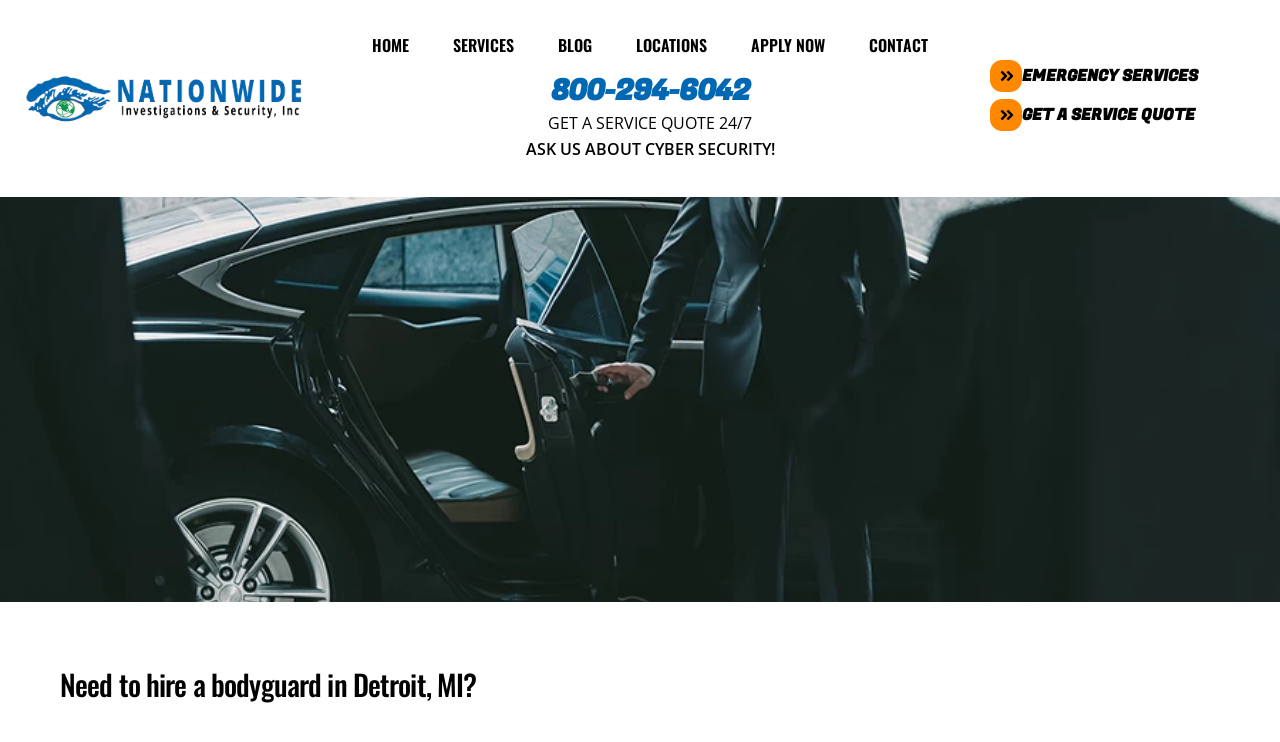

--- FILE ---
content_type: text/html; charset=UTF-8
request_url: https://ntwinvestigations.com/service-areas/mi/detroit/bodyguards/
body_size: 37585
content:
<!DOCTYPE html>
		<html lang="en-US" prefix="og: https://ogp.me/ns#">
			<head>
										<meta name="viewport" content="width=device-width, initial-scale=1">
						        <meta charset="UTF-8">
        <meta name="viewport" content="width=device-width, initial-scale=1, minimum-scale=1">
        <style id="tb_inline_styles" data-no-optimize="1">.tb_animation_on{overflow-x:hidden}.themify_builder .wow{visibility:hidden;animation-fill-mode:both}[data-tf-animation]{will-change:transform,opacity,visibility}.themify_builder .tf_lax_done{transition-duration:.8s;transition-timing-function:cubic-bezier(.165,.84,.44,1)}[data-sticky-active].tb_sticky_scroll_active{z-index:1}[data-sticky-active].tb_sticky_scroll_active .hide-on-stick{display:none}@media(min-width:1281px){.hide-desktop{width:0!important;height:0!important;padding:0!important;visibility:hidden!important;margin:0!important;display:table-column!important;background:0!important;content-visibility:hidden;overflow:hidden!important}}@media(min-width:769px) and (max-width:1280px){.hide-tablet_landscape{width:0!important;height:0!important;padding:0!important;visibility:hidden!important;margin:0!important;display:table-column!important;background:0!important;content-visibility:hidden;overflow:hidden!important}}@media(min-width:681px) and (max-width:768px){.hide-tablet{width:0!important;height:0!important;padding:0!important;visibility:hidden!important;margin:0!important;display:table-column!important;background:0!important;content-visibility:hidden;overflow:hidden!important}}@media(max-width:680px){.hide-mobile{width:0!important;height:0!important;padding:0!important;visibility:hidden!important;margin:0!important;display:table-column!important;background:0!important;content-visibility:hidden;overflow:hidden!important}}@media(max-width:768px){div.module-gallery-grid{--galn:var(--galt)}}@media(max-width:680px){
                .themify_map.tf_map_loaded{width:100%!important}
                .ui.builder_button,.ui.nav li a{padding:.525em 1.15em}
                .fullheight>.row_inner:not(.tb_col_count_1){min-height:0}
                div.module-gallery-grid{--galn:var(--galm);gap:8px}
            }</style><noscript><style>.themify_builder .wow,.wow .tf_lazy{visibility:visible!important}</style></noscript>            <style id="tf_lazy_style" data-no-optimize="1">
                .tf_svg_lazy{
                    content-visibility:auto;
                    background-size:100% 25%!important;
                    background-repeat:no-repeat!important;
                    background-position:0 0, 0 33.4%,0 66.6%,0 100%!important;
                    transition:filter .3s linear!important;
                    filter:blur(25px)!important;                    transform:translateZ(0)
                }
                .tf_svg_lazy_loaded{
                    filter:blur(0)!important
                }
                [data-lazy]:is(.module,.module_row:not(.tb_first)),.module[data-lazy] .ui,.module_row[data-lazy]:not(.tb_first):is(>.row_inner,.module_column[data-lazy],.module_subrow[data-lazy]){
                    background-image:none!important
                }
            </style>
            <noscript>
                <style>
                    .tf_svg_lazy{
                        display:none!important
                    }
                </style>
            </noscript>
                    <style id="tf_lazy_common" data-no-optimize="1">
                        img{
                max-width:100%;
                height:auto
            }
                                    :where(.tf_in_flx,.tf_flx){display:inline-flex;flex-wrap:wrap;place-items:center}
            .tf_fa,:is(em,i) tf-lottie{display:inline-block;vertical-align:middle}:is(em,i) tf-lottie{width:1.5em;height:1.5em}.tf_fa{width:1em;height:1em;stroke-width:0;stroke:currentColor;overflow:visible;fill:currentColor;pointer-events:none;text-rendering:optimizeSpeed;buffered-rendering:static}#tf_svg symbol{overflow:visible}:where(.tf_lazy){position:relative;visibility:visible;display:block;opacity:.3}.wow .tf_lazy:not(.tf_swiper-slide){visibility:hidden;opacity:1}div.tf_audio_lazy audio{visibility:hidden;height:0;display:inline}.mejs-container{visibility:visible}.tf_iframe_lazy{transition:opacity .3s ease-in-out;min-height:10px}:where(.tf_flx),.tf_swiper-wrapper{display:flex}.tf_swiper-slide{flex-shrink:0;opacity:0;width:100%;height:100%}.tf_swiper-wrapper>br,.tf_lazy.tf_swiper-wrapper .tf_lazy:after,.tf_lazy.tf_swiper-wrapper .tf_lazy:before{display:none}.tf_lazy:after,.tf_lazy:before{content:'';display:inline-block;position:absolute;width:10px!important;height:10px!important;margin:0 3px;top:50%!important;inset-inline:auto 50%!important;border-radius:100%;background-color:currentColor;visibility:visible;animation:tf-hrz-loader infinite .75s cubic-bezier(.2,.68,.18,1.08)}.tf_lazy:after{width:6px!important;height:6px!important;inset-inline:50% auto!important;margin-top:3px;animation-delay:-.4s}@keyframes tf-hrz-loader{0%,100%{transform:scale(1);opacity:1}50%{transform:scale(.1);opacity:.6}}.tf_lazy_lightbox{position:fixed;background:rgba(11,11,11,.8);color:#ccc;top:0;left:0;display:flex;align-items:center;justify-content:center;z-index:999}.tf_lazy_lightbox .tf_lazy:after,.tf_lazy_lightbox .tf_lazy:before{background:#fff}.tf_vd_lazy,tf-lottie{display:flex;flex-wrap:wrap}tf-lottie{aspect-ratio:1.777}.tf_w.tf_vd_lazy video{width:100%;height:auto;position:static;object-fit:cover}
        </style>
        <link type="image/png" href="https://ntwinvestigations.com/wp-content/uploads/2018/09/NTW-Logo-New-Favicon.png" rel="apple-touch-icon" /><link type="image/png" href="https://ntwinvestigations.com/wp-content/uploads/2018/09/NTW-Logo-New-Favicon.png" rel="icon" /><style id="jetpack-boost-critical-css">@media all{.cptch_reload_button_wrap{display:table-cell;margin:5px 0!important;vertical-align:middle;line-height:1}.cptch_time_limit_notice{display:none;color:red;font-size:12px}}.cptch_reload_button{width:2rem;height:2rem;font-size:2rem;margin:0 15px;vertical-align:text-bottom}.cptch_reload_button:before{vertical-align:text-bottom}@media only screen and (max-width:782px){.cptch_reload_button{width:48px;height:48px;font-size:48px}}.shortcode.themify-icon{display:inline-block}.themify-icon-link{border:none!important;text-decoration:none!important}.shortcode.themify-icon .themify-icon-label{display:inline-block;margin-left:.3em;margin-right:.6em;vertical-align:middle}.shortcode.themify-icon svg.tf_fa{vertical-align:baseline}.shortcode.themify-icon .themify-icon-icon{box-sizing:content-box;display:inline-block;font-size:1em;line-height:1;margin-right:.4em;padding:.5em;position:relative;text-align:center;vertical-align:middle}.shortcode.themify-icon.tf_circle_bg .themify-icon-icon{border-radius:100%;height:1em;padding:.5em;width:1em}.shortcode.themify-icon.tf_circle_bg .themify-icon-icon:before{left:50%;margin:0;padding:0;position:absolute;top:50%;transform:translateX(-50%) translateY(-50%)}.shortcode.themify-icon.large .themify-icon-icon{font-size:24px}.shortcode.themify-icon.large .themify-icon-label{font-size:1.2em}.dashicons{font-family:dashicons;display:inline-block;line-height:1;font-weight:400;font-style:normal;speak:never;text-decoration:inherit;text-transform:none;text-rendering:auto;-webkit-font-smoothing:antialiased;-moz-osx-font-smoothing:grayscale;width:20px;height:20px;font-size:20px;vertical-align:top;text-align:center}.dashicons-update:before{content:""}.tf_textc{text-align:center}.tf_text_dec{text-decoration:none}.tf_hide{display:none}.tf_inline_b{display:inline-block}.tf_vmiddle{vertical-align:middle}.tf_mw{max-width:100%}.tf_w{width:100%}.tf_h{height:100%}:where(.tf_overflow){overflow:hidden}.tf_box{box-sizing:border-box}:where(.tf_abs){position:absolute;inset:0}.tf_rel{position:relative}.tf_clearfix:after{content:"";display:table;clear:both}.tf_scrollbar{scroll-behavior:smooth;--tf_scroll_color:rgba(137,137,137,.2);scrollbar-color:var(--tf_scroll_color) transparent;scrollbar-width:thin}.tf_scrollbar::-webkit-scrollbar{width:var(--tf_scroll_w,10px);height:var(--tf_scroll_h,10px)}.tf_close{position:relative}.tf_close:after,.tf_close:before{content:"";height:100%;width:1px;position:absolute;top:50%;left:50%;transform:translate(-50%,-50%) rotate(45deg);background-color:currentColor}.tf_close:after{transform:translate(-50%,-50%) rotate(-45deg)}.screen-reader-text{border:0;clip:rect(1px,1px,1px,1px);clip-path:inset(50%);height:1px;margin:-1px;overflow:hidden;padding:0;position:absolute;width:1px;word-wrap:normal!important}:root{--tb_rounded_corner:12px}.module_column,.module_row,.module_row .module,.module_subrow{box-sizing:border-box;min-width:0;position:relative}.module_row{-webkit-backface-visibility:hidden;backface-visibility:hidden;display:flex;flex-wrap:wrap}.module_subrow,.row_inner{display:grid;--gutter:3.2%;--narrow:1.6%;--none:0;--align_start:start;--align_center:center;--auto_height:stretch;--align_items:var(--auto_height);--align_content:var(--align_start);--colg:var(--gutter);--col:repeat(auto-fit,minmax(1%,1fr));align-content:var(--align_content);align-items:var(--align_items);gap:var(--rowg,0) var(--colg);grid:var(--row,none)/var(--col);grid-auto-columns:1fr;grid-template-areas:var(--area);--aream2_auto:"col1""col2";--aream3_auto:"col1""col2""col3";--aream4_auto:"col1""col2""col3""col4";--aream5_auto:"col1""col2""col3""col4""col5"}.row_inner{margin:0 auto;width:min(1160px,100%)}.module_row.fullwidth>.row_inner{max-width:100%;width:100%}@supports (-webkit-touch-callout:none){.module_column,.module_row,.module_subrow{background-attachment:scroll!important}}div.module_column{align-content:inherit;align-items:inherit;display:grid;float:none;margin-inline:0;max-width:none;width:auto}.col_align_middle{--align_content:var(--align_center)}.gutter-narrow{--colg:var(--narrow)}.gutter-none{--colg:var(--none)}.module_column:first-of-type{grid-area:col1}.module_column:nth-of-type(2){grid-area:col2}.module_column:nth-of-type(3){grid-area:col3}.module_column:nth-of-type(4){grid-area:col4}.module_column:nth-of-type(5){grid-area:col5}.module_column:nth-of-type(6){grid-area:col6}.module_column:nth-of-type(7){grid-area:col7}.module_column:nth-of-type(8){grid-area:col8}.module_column:nth-of-type(9){grid-area:col9}.module_column:nth-of-type(10){grid-area:col10}.module_column:nth-of-type(11){grid-area:col11}.module_column:nth-of-type(12){grid-area:col12}.module_column:nth-of-type(13){grid-area:col13}.module_column:nth-of-type(14){grid-area:col14}.module_column:nth-of-type(15){grid-area:col15}.module_column:nth-of-type(16){grid-area:col16}.tb_col_count_1>.module_column{grid-area:auto}.tb_col_count_2{--area:"col1 col2"}.tb_col_count_3{--area:"col1 col2 col3"}.tb_col_count_4{--area:"col1 col2 col3 col4"}.tb_col_count_5{--area:"col1 col2 col3 col4 col5"}.module:after{clear:both;content:"";display:table}.module_row .ui{background-color:var(--tb_pr_bg,#f7f7f7);color:var(--tb_pr_color,#555)}.ui.transparent{--tb_pr_bg:transparent;--tb_pr_hover_bg:transparent;--tb_pr_color:#555;--tb_app_r:0;--tb_app_gr:none;--tb_app_shadow:none;border:0;color:inherit}.module img{border:0;vertical-align:bottom}.module-widget .widget{margin:0}@media (max-width:1260px){.row_inner{max-width:94%}}@media (max-width:760px){.row_inner{max-width:90%}}.tbp_template{clear:both}.module-site-logo{line-height:1;word-break:keep-all}.module-menu-container{text-align:inherit}.ui.nav:not(.rounded){--tb_app_r:initial}.ui.nav:not(.gradient){--tb_app_gr:none}.ui.nav:not(.shadow):not(.embossed){--tb_app_shadow:none}ul.ui.nav{border:0;border-radius:var(--tb_rounded_corner);box-shadow:var(--tb_app_shadow);display:inline-block;margin:0;margin-left:0!important;padding:0}.ui.nav ul{border:0;box-shadow:0 0 0 1px rgba(0,0,0,.1),0 3px 12px rgba(0,0,0,.12);left:0;padding:calc(var(--tb_rounded_corner) - 2px) 0;position:absolute;top:100%;z-index:990}.ui.nav ul,.ui.nav ul>li{list-style:none;margin:0;width:220px}.ui.nav ul li:is(:first-child,:last-child)>a{border-radius:0}@media (hover:hover){.module-menu:not([data-edge]) .ui.nav :is(.child-arrow,ul){display:none}.ui.nav ul{transform:scaleY(0);transform-origin:top}}.ui.nav ul>li>a{display:block}.ui.nav .child-arrow,.ui.nav ul{opacity:0;text-align:left}.module-menu:not(.mobile-menu-module) .sub-menu{background-color:var(--tb_pr_bg)}.ui.nav ul{border-radius:var(--tb_rounded_corner)}.ui.nav li,.ui.nav ul{background-image:var(--tb_app_gr)}.ui.nav li{border-color:rgba(0,0,0,.05);display:inline-block;margin:0-.25em 0 0;padding:0;position:relative}.ui.nav li a{border-radius:inherit;box-shadow:none;display:inline-block;line-height:130%;padding:.625em 1.25em;text-decoration:none}.ui.nav>li:first-child{border-bottom-left-radius:var(--tb_app_r);border-top-left-radius:var(--tb_app_r)}.ui.nav ul>li:first-child{border-top-left-radius:var(--tb_app_r);border-top-right-radius:var(--tb_app_r)}.ui.nav>li:last-child{border-bottom-right-radius:var(--tb_app_r);border-top-right-radius:var(--tb_app_r)}.ui.nav ul>li:last-child{border-bottom-left-radius:var(--tb_app_r);border-bottom-right-radius:var(--tb_app_r)}.ui.nav li:last-child{margin-right:0}.ui.nav li:first-child>a{border-radius:var(--tb_rounded_corner) 0 0 var(--tb_rounded_corner)}.ui.nav li:last-child>a{border-radius:0 var(--tb_rounded_corner) var(--tb_rounded_corner) 0}.ui.nav>:is(.current_page_item,.current-menu-item)>:is(a,a:hover){background-color:var(--tb_pr_hover_bg,hsla(0,0%,71%,.1))}@media (hover:none){.ui.nav ul{display:none;opacity:1}.ui.nav>.menu-item-has-children>a{padding-right:40px;position:relative}.ui.nav .child-arrow{border-radius:100%;display:inline-block;height:32px;margin:0;opacity:1;padding:0;position:absolute;right:4px;top:50%;touch-action:none;transform:translateY(-50%);width:32px}.ui.nav .child-arrow:after,.ui.nav .child-arrow:before{background:currentColor;border-radius:10px;content:"";height:1px;left:10px;position:absolute;top:50%;transform:rotate(45deg);width:8px;z-index:9999}.ui.nav .child-arrow:after{left:15px;transform:rotate(-45deg)}}.menu-module-burger{border-radius:100%;box-shadow:none!important;box-sizing:unset;color:inherit;line-height:1;padding:12px 10px 10px 12px;width:1.4em}.menu-module-burger-inner{border-bottom:2px solid;height:1em;width:1.3em}.menu-module-burger-inner:after,.menu-module-burger-inner:before{border-bottom:2px solid;content:"";display:block;left:0;position:absolute;top:0;width:100%}.menu-module-burger-inner:after{top:50%}.ui.nav.fullwidth{display:block;padding:0 calc(var(--tb_rounded_corner) - 2px)}.ui.nav.fullwidth li:is(:first-child,:last-child)>a{border-radius:0}.module .nav.transparent li,.module .nav.transparent>li:is(.current_page_item,.current-menu-item,:active)>a,.module .nav.transparent>li>:is(a,a:hover){background:0;border:0;box-shadow:none}.nav.transparent .sub-menu{--tb_app_r:var(--tb_rounded_corner);--tb_pr_hover_bg:#f1f1f1;--tb_pr_bg:#fff}.nav.transparent{--tb_pr_color:#555}.module-menu .nav.transparent ul a{color:#555}.module-icon .tf_fa{max-width:1em}.module-icon-item{max-width:100%}.module-icon .module-icon-item a,.module-icon-item{display:inline-flex;place-items:center;text-decoration:none}.module-icon-item+.module-icon-item{margin-left:.4em}.module-icon span{font-size:var(--tb_mi_s,inherit);margin-inline:.6em}.module-icon em{align-self:baseline;background-color:var(--tb_pr_bg,transparent);color:var(--tb_pr_color,inherit);display:inline-flex;font-size:var(--tb_mi_f,16px);line-height:0;margin-top:calc(var(--tb_mi_size)/9);min-height:var(--tb_mi_size,auto);min-width:var(--tb_mi_size,auto);padding:.5em;place-content:center}.module-icon em{border-radius:var(--tb_mi_r,100%)}.module-icon.large{--tb_mi_size:48px;--tb_mi_s:1.2em;--tb_mi_f:24px}.module-icon.rounded{--tb_mi_r:var(--tb_rounded_corner)}.module-icon.none em{--tb_pr_bg:transparent;--tb_mi_r:0;color:inherit;padding:.2em}.module-icon.none{--tb_mi_r:0;--tb_mi_f:24px}.module-icon.none.large{--tb_mi_f:30px}.icon_vertical{display:flex;flex-flow:column wrap}.icon_vertical .module-icon-item{margin:0 0 .4em}@media (max-width:680px){.module-icon.large{--tb_mi_s:1.1em}}#site-logo{font-size:1.7em;font-style:normal;font-weight:700;letter-spacing:-.04em;line-height:1.2em;margin:.5em auto;padding:0}#site-logo a{color:inherit;text-decoration:none}#site-description{font-size:.9em;line-height:110%;margin:0 0 1.8em;opacity:.7;padding:0}ol,ul{box-sizing:border-box}.entry-content{counter-reset:footnotes}.screen-reader-text{border:0;clip-path:inset(50%);height:1px;margin:-1px;overflow:hidden;padding:0;position:absolute;width:1px;word-wrap:normal!important}html :where(img[class*=wp-image-]){height:auto;max-width:100%}a,body,br,div,em,h1,h2,h3,h4,html,i,img,legend,li,ol,p,small,span,strong,ul{margin:0;padding:0}a,img{border:0}aside,footer,header,nav{display:block}:root{--theme_accent:#ed1e24;--theme_accent_semi:rgba(251,9,48,.8);--theme_rounded:12px;--theme_input_rounded:12px}html{scroll-behavior:smooth}body{background-color:#fff;color:#666;font:1em/1.65em Public Sans,Arial,sans-serif;overflow-wrap:break-word;-webkit-font-smoothing:antialiased;-ms-text-size-adjust:100%;-moz-text-size-adjust:100%;-webkit-text-size-adjust:100%;text-size-adjust:100%}a{color:var(--theme_accent);text-decoration:none}p{margin:0 0 1.3em;padding:0}small{font-size:87%}ol,ul{margin:0 0 1.4em 1.6em}li,ol,ul{padding:0}li{margin:0 0 1em}h1,h2,h3,h4{color:#000;font-weight:600;letter-spacing:-.03em;line-height:1.4em;margin:0 0 .5em;overflow-wrap:normal}h1{font-size:3.1em;font-weight:700;line-height:1.2em}h2{font-size:2.3em;line-height:1.3em}h3{font-size:1.7em}h4{font-size:1.4em}input,textarea{font-family:inherit;font-size:100%;max-width:100%}input:read-only,textarea{-webkit-appearance:none;appearance:none;background:#fff;border:1px solid rgba(0,0,0,.25);border-radius:var(--theme_input_rounded);max-width:100%;padding:.6em}input:read-only{margin:0 1em .6em 0;width:17em}textarea{margin:0 0 .6em;min-height:13.5em;width:100%}#main-nav ul a,.sidemenu,.widget,img,input,textarea{box-sizing:border-box}.col3-1,.col4-1,.col4-2{float:left;margin-left:3.2%}.col4-1{width:22.6%}.col4-2{width:48.4%}.col3-1{width:31.2%}:is(.col4-1,.col4-2,.col3-1).first{clear:left;margin-left:0}#pagewrap{overflow-x:clip}.pagewidth{margin:0 auto;max-width:100%;width:1160px}#layout{display:flex;flex-wrap:wrap}#content{padding:5.75%0;width:71%}.sidebar-none #content{width:100%}.sidebar-none #layout{display:block}.sidemenu-active{left:0;position:relative}.full_width #layout{flex-wrap:wrap;max-width:100%;width:100%}.full_width #content{max-width:100%;padding:0;width:100%}#headerwrap{background-color:var(--tf_fixed_header_bg,#fff);border-bottom:var(--tf_fixed_header_border,1px solid rgba(0,0,0,.05));color:var(--tf_fixed_header_color,#000);inset-block:var(--tf_fixed_header_p,0 auto);left:0;margin-inline:var(--tf_fixed_header_m,0);min-height:55px;position:var(--tf_fixed_header,absolute);width:var(--tf_fixed_header_w,100%);z-index:999}.no-fixed-header{--tf_fixed_header:relative}#header{overflow:visible;padding:2em 0;position:relative}@supports (-webkit-touch-callout:none){#headerwrap{background-attachment:scroll!important;background-position:50%!important}}.header-widget{font-size:.95em;height:100%}.header-widget .widget{margin:2em 0}#main-nav,#main-nav li{margin:0;padding:0}#main-nav li{display:inline-block;list-style:none;position:relative}#main-nav ul li{background:0;display:block;float:none}#main-nav li>.sub-menu{background:#fff;border-radius:var(--theme_rounded);box-shadow:0 0 0 1px rgba(0,0,0,.1),0 3px 12px rgba(0,0,0,.12);box-sizing:border-box;contain:style layout;left:-.3em;margin:0;opacity:0;padding:calc(var(--tb_rounded_corner) - 2px) 0;position:absolute;top:100%;transform:scaleY(0);transform-origin:top;width:210px;z-index:100}.menu-item .child-arrow{border-radius:100%;display:none;height:36px;position:absolute;right:0;top:4px;width:36px;z-index:12}.child-arrow:after,.child-arrow:before{background:currentColor;border-radius:10px;content:"";height:1px;left:12px;position:absolute;top:50%;transform:rotate(45deg);width:8px;z-index:9999}.child-arrow:after{left:17px;transform:rotate(-45deg)}@media (hover:none){#main-nav .menu-item-has-children>a{padding-right:45px}.menu-item .child-arrow{border-radius:100%;display:inline-block;margin-left:7px;margin-top:-17px;padding:0;right:5px;top:50%}#main-nav li>.sub-menu{display:none}}#main-nav a{color:inherit;display:block;margin:0;padding:.6em;position:relative;text-decoration:none}#main-nav ul a{color:#353535;padding:.4em 1.4em;text-align:left}.header-icons :is(a,a:hover){color:inherit;text-decoration:none}#headerwrap .header-icons>*{vertical-align:middle}#menu-icon{border-radius:100%;line-height:1em;margin:0 0 0 10px;padding:10px 9px 11px}.menu-icon-inner{border-bottom:2px solid;box-sizing:border-box;height:18px;position:relative;width:22px}.menu-icon-inner:after,.menu-icon-inner:before{border-top:2px solid;content:"";display:block;left:0;position:absolute;top:0;width:100%}.menu-icon-inner:after{top:50%}#menu-icon-close{transform:rotate(0)}.page-title{margin:0 0 1em;padding:0}.widget{margin:0 0 2.4em}.widgettitle{font-size:1em;font-weight:600;letter-spacing:.09em;line-height:1.3em;margin:0 0 1em;padding:0;text-transform:uppercase}.widget ul{margin:0;padding:0}.widget li{clear:both;list-style:none;margin:0;padding:.4em 0}.shortcode.themify-icon .themify-icon-icon{font-size:1.3em}.menu:after,.widget li:after{clear:both;content:"";display:table}@media (max-width:1260px){h1{font-size:2.4em}h2{font-size:2em}.pagewidth{max-width:94%}#pagewrap{max-width:100%}}@media (max-width:1024px){.header-widget .col4-1{width:48.4%}.header-widget .col4-1:nth-child(odd){clear:left;margin-left:0}}@media (max-width:760px){body .pagewidth{max-width:90%}#layout{flex-wrap:wrap}#content,#sidebar{clear:both;max-width:100%;padding-top:10%;width:100%}}@media (max-width:680px){h1{font-size:1.9em}h2{font-size:1.6em}h3{font-size:1.35em}.col4-1{font-size:.95em}.col3-1,.col4-2{margin-left:0;max-width:100%;width:100%}#headerwrap .header-icons{right:5%}}#header{padding:1em 0}.header-bar{float:left}#site-logo{margin:.5em .7em .5em 0}#site-description{font-size:.8em;margin:5px .5em 5px 0}#header,.sidemenu-off .navbar-wrapper{align-items:center;display:flex}.sidemenu-off{flex:1}.sidemenu-off #main-nav-wrap{margin-left:auto}.header-widget{height:auto;padding:7px 0}.header-widget .header-widget-inner{overflow:auto;-webkit-overflow-scrolling:touch}.header-widget-full{background:rgba(0,0,0,.07);font-size:.9em;position:relative;z-index:2}.header-widget-full .header-widget-inner{margin:0 auto;max-width:100%;overflow:visible;width:1160px}.header-widget-full .header-widget-inner .widget{margin:1em 0;padding:0}.header-widget-full .header-widget-inner .widget p{margin:0 0 5px}.header-widget-full .header-widget-inner>.first~div:last-child{text-align:right}.header-widget-full .header-widget-inner .widget{display:inline-block;margin:0}.header-widget-full .header-widget{display:block;min-height:30px}.themify_builder_content-8379 .tb_elr8867>.row_inner{--align_content:var(--align_center)}.themify_builder_content-8379 .tb_elr8867{padding-top:20px;background-color:#fff;margin-top:50px;box-shadow:1px -5px 5px 0 rgba(0,0,0,.1)}.themify_builder_content-8379 .tb_wi5w991.module-site-logo{margin-top:10px;padding-right:20px;padding-bottom:20px}.themify_builder_content-8379 .tb_o80e108.module-text p{margin-bottom:0}.themify_builder_content-8379 .tb_o80e108.module-text{margin-bottom:10px}.themify_builder_content-8379 .tb_vrht626>.row_inner{--colg:var(--none)}.themify_builder_content-8379 .tb_gkvv492.module-widgetized .widget{margin-bottom:0;padding-bottom:0}.themify_builder_content-8379 .tb_gkvv492.module-widgetized{font-style:normal;font-family:Oswald;font-weight:300;padding-top:20px}.themify_builder_content-8379 .tb_521d124.module-icon,.themify_builder_content-8379 .tb_521d124.module-icon .module-icon-item,.themify_builder_content-8379 .tb_521d124.module-icon .module-icon-item em{margin:0;padding:0}.themify_builder_content-8379 .tb_aker522.module-widget.module .widgettitle,.themify_builder_content-8379 .tb_wxzm317.module-widget.module .widgettitle{margin-bottom:5px;padding-bottom:12px}.themify_builder_content-8379 .tb_aker522.module-widget,.themify_builder_content-8379 .tb_aker522.module-widget a,.themify_builder_content-8379 .tb_nao2817.module-menu .nav li,.themify_builder_content-8379 .tb_wxzm317.module-widget,.themify_builder_content-8379 .tb_wxzm317.module-widget a{font-family:Oswald;font-weight:400}.themify_builder_content-8379 .tb_aker522.module-widget,.themify_builder_content-8379 .tb_wxzm317.module-widget{padding-bottom:20px;padding-top:20px}.themify_builder_content-8379 .tb_szxc294.module-widgetized.module .widgettitle{font-family:Oswald;font-weight:500;font-style:normal}.themify_builder_content-8379 .tb_szxc294.module-widgetized{padding-top:20px;font-family:Oswald;font-weight:400}.themify_builder_content-8379 .tb_sk5x593{background-color:#f2f2f2}.themify_builder_content-8379 .tb_nao2817.module-menu.module{padding-top:10px;padding-bottom:7px;text-align:left}.themify_builder_content-8379 .tb_nao2817.module-menu.module .nav>li>a{color:#0067b2}.themify_builder_content-8379 .tb_nao2817.module-menu .nav>li>a{margin-left:0;padding-left:0}.themify_builder_content-8379 .tb_yarm884{background-color:#0067b2;padding-bottom:7px;padding-top:10px}@media (max-width:768px){.themify_builder_content-8379 .tb_vrht626>.row_inner{--area:"col1 col2""col3 col4"}}@media (max-width:680px){.themify_builder_content-8379 .tb_elr8867>.row_inner{--col:none;--area:var(--aream5_auto)}.themify_builder_content-8379 .tb_vrht626>.row_inner{--area:var(--aream4_auto)}}.themify_builder_content-8324 .tb_84a7129{text-align:center;border-top-style:none;-webkit-mask-position:0 0;mask-position:0 0;-webkit-mask-repeat:repeat;mask-repeat:repeat;padding-bottom:20px;padding-top:20px}.themify_builder_content-8324 .tb_84a7129,.themify_builder_content-8324 .tb_84a7129 h2,.themify_builder_content-8324 .tb_84a7129 p{color:#fff}.themify_builder_content-8324 .tb_iqte131{border-top-style:none;-webkit-mask-position:0 0;mask-position:0 0;-webkit-mask-repeat:repeat;mask-repeat:repeat;--align_content:var(--align_center);--col:1fr 2fr 1fr;--colg:var(--none)}.themify_builder_content-8324 .tb_4usq132,.themify_builder_content-8324 .tb_4usq132 a,.themify_builder_content-8324 .tb_o5p0132.module-menu.module .nav>li>a{color:#000}.themify_builder_content-8324 .tb_o2jp118.module-site-logo{padding-bottom:0;padding-top:0;padding-left:0}.themify_builder_content-8324 .tb_o2jp118.module-site-logo img{margin-bottom:0;padding-bottom:0}.themify_builder_content-8324 .tb_o5p0132.module-menu,.themify_builder_content-8324 .tb_viec132{border-top-style:none}.themify_builder_content-8324 .tb_o5p0132.module-menu li>.sub-menu,.themify_builder_content-8324 .tb_o5p0132.module-menu li>.sub-menu a{background-color:#000}.themify_builder_content-8324 .tb_o5p0132.module-menu .nav li>.sub-menu a{font-style:normal;font-size:.85em;color:#fff;font-family:"Open Sans";font-weight:400}.themify_builder_content-8324 .tb_o5p0132.module-menu .nav li{font-style:normal;text-transform:uppercase;font-family:Oswald;font-weight:600}.themify_builder_content-8324 .tb_o5p0132.module-menu .nav>li>a{padding-top:15px}.themify_builder_content-8324 .tb_w7b8621.module-text.module .tb_text_wrap h2{font-family:"Fugaz One";font-weight:400}.themify_builder_content-8324 .tb_w7b8621.module-text .tb_text_wrap,.themify_builder_content-8324 .tb_w7b8621.module-text .tb_text_wrap h2,.themify_builder_content-8324 .tb_w7b8621.module-text .tb_text_wrap p{font-style:normal;font-family:"Open Sans";font-weight:400;background-clip:border-box;background-image:none;color:#000}.themify_builder_content-8324 .tb_w7b8621.module-text{padding-bottom:15px;border:none;text-transform:uppercase}.themify_builder_content-8324 .tb_w7b8621.module-text a{color:#0067b2}.themify_builder_content-8324 .tb_w7b8621.module-text p{margin-bottom:0;margin-top:0}.themify_builder_content-8324 .tb_w7b8621.module-text.module h2{margin-bottom:0}.themify_builder_content-8324 .tb_kr9p132.module-icon{padding-left:20px;font-weight:700;text-transform:uppercase;font-family:"Fugaz One";font-style:normal}.themify_builder_content-8324 .tb_kr9p132.module-icon span{background-clip:border-box;background-image:none;color:#000}.themify_builder_content-8324 .tb_kr9p132.module-icon .module-icon-item em{color:#fff;padding-left:10px}@media (max-width:768px){.themify_builder_content-8324 .tb_iqte131{--col:1fr 1.616fr 1.384fr}.themify_builder_content-8324 .tb_o5p0132.module-menu .menu-module-burger{background-color:#000}.themify_builder_content-8324 .tb_o5p0132.module-menu{margin-left:20px}.themify_builder_content-8324 .tb_kr9p132.module-icon{text-align:left;margin-left:20px}}@media (max-width:680px){.themify_builder_content-8324 .tb_iqte131{--col:none;--area:var(--aream3_auto)}.themify_builder_content-8324 .tb_o5p0132.module-menu{margin-right:20px;margin-top:10px}.themify_builder_content-8324 .tb_o5p0132.module-menu.module .nav>li>a{text-decoration:underline}.themify_builder_content-8324 .tb_o5p0132.module-menu.module{text-align:center}.themify_builder_content-8324 .tb_kr9p132.module-icon{margin-left:75px}}.themify_builder_content-10960 .tb_9g66358{background-color:#2b2b2b;padding-bottom:30px;margin-bottom:50px}.themify_builder_content-10960 .tb_9g66358,.themify_builder_content-10960 .tb_9g66358 h1{color:#fff}.themify_builder_content-10960 .tb_dsqo190{--colg:var(--narrow)}.themify_builder_content-10960 .tb_5401190.module-widget,.themify_builder_content-10960 .tb_5401190.module-widget a,.themify_builder_content-10960 .tb_ceks190.module-widget,.themify_builder_content-10960 .tb_ceks190.module-widget a,.themify_builder_content-10960 .tb_d47f190.module-widget,.themify_builder_content-10960 .tb_d47f190.module-widget a,.themify_builder_content-10960 .tb_wezp190.module-widget,.themify_builder_content-10960 .tb_wezp190.module-widget a{font-family:Oswald;font-weight:400}@media (max-width:680px){.themify_builder_content-10960 .tb_dsqo190{--area:var(--aream4_auto)}}body{background:0 0;background-color:#fff;font-family:"Open Sans";font-weight:400;color:#000}a{color:#0067b2}h1{font-family:Oswald;font-weight:700;font-size:2em}h2{font-family:Oswald;font-weight:600;font-size:1.8em}h3{font-family:Oswald;font-weight:500;font-size:1.4em}#headerwrap{margin-top:30px}.header-widget-full{font-family:"Open Sans";font-weight:600}body #site-logo a img{width:400px}#site-description{display:none}#main-nav a{background:0 0;background-color:#0067b2;border:1px solid #fff;margin-top:20px;padding-top:5px;padding-right:12px;padding-bottom:5px;padding-left:10px;color:#fff;font-family:"Open Sans";font-weight:300;font-size:.9em;text-transform:uppercase}#main-nav ul a{background:0 0;background-color:#fcfcfc;color:#000;font-family:"Open Sans Condensed";font-weight:300;text-transform:uppercase}.page-title{margin-top:30px;margin-bottom:0;font-family:"Open Sans Condensed";font-weight:700;font-size:2.2em;text-transform:uppercase}#sidebar .widgettitle{font-family:"Open Sans Condensed";font-weight:700;font-size:2em;text-transform:uppercase}#footerwrap{background:0 0;background-color:#000;background-image:url(https://ntwinvestigations.com/wp-content/uploads/2020/03/Security-Guards-Companies_optimized.jpg);background-size:cover}#footer-logo a img{width:400px}#footer-nav a{border:1px solid;padding-top:5px;padding-right:10px;padding-bottom:5px;padding-left:10px}.footer-widgets{font-family:Oswald;font-weight:400;text-align:left}#footer .footer-widgets .widgettitle{font-family:"Trebuchet MS",Arial,Helvetica,sans-serif;font-weight:400;text-align:left}@media (max-width:1280px){h2{font-weight:500}h3{font-weight:800}.header-widget-full{font-weight:600}#main-nav a{border:1px solid #fff;font-weight:300}#main-nav ul a{font-weight:300}.page-title{font-weight:700}#sidebar .widgettitle{font-weight:700}#footerwrap{background-size:cover}#footer,#footer-logo,.footer-nav a{font-weight:300}#footer-nav a{border:1px solid #fff;font-family:"Open Sans Condensed";font-weight:300}.footer-widgets{font-weight:300}#footer .footer-widgets .widgettitle{font-weight:300}}@media (max-width:768px){body{background:0 0;background-color:#fff;color:#000}a{color:#0067b2}h2{font-weight:500}h3{font-weight:800}.header-widget-full{font-weight:600}#main-nav a{background:0 0;background-color:#0067b2;border:1px solid #fff;color:#fff;font-weight:300}#main-nav ul a{background:0 0;background-color:#fcfcfc;color:#000;font-weight:300}.page-title{font-weight:700}#sidebar .widgettitle{font-weight:700}#footerwrap{background:0 0;background-color:#000;background-size:cover}#footer{color:#fff}#footer,#footer-logo,.footer-nav a{font-weight:300}#footer-nav a{background:0 0;background-color:#0067b2;border:1px solid #fff;color:#fff;font-family:"Open Sans Condensed";font-weight:300}.footer-widgets{font-weight:300}#footer .footer-widgets .widgettitle{font-weight:300}}@media (max-width:680px){body{background:0 0;background-color:#fff;color:#000}a{color:#0067b2}h2{font-weight:500}h3{font-weight:800}.header-widget-full{font-weight:600}body #site-logo a img{width:350px}#main-nav a{background:0 0;background-color:#0067b2;border:1px solid #fff;color:#fff;font-weight:300}#main-nav ul a{background:0 0;background-color:#fcfcfc;color:#000;font-weight:300}.page-title{font-weight:300}#sidebar .widgettitle{font-weight:300}#footerwrap{background:0 0;background-color:#000}#footer{color:#fff}#footer,#footer-logo,.footer-nav a{font-weight:300}#footer-nav a{background:0 0;background-color:#0067b2;border:1px solid #fff;margin-top:30px;margin-bottom:30px;padding-bottom:9px;color:#fff;font-family:"Open Sans Condensed";font-weight:300;line-height:50px}.footer-widgets{font-weight:300;font-size:1.1em}#footer .footer-widgets .widgettitle{font-weight:300}}.widget li{padding:0}@media screen and (max-width:900px){#header{height:auto;padding:10px 0 5px}#header{text-align:inherit}#site-description,#site-logo{clear:both;float:none;margin:0 0 .5em;padding:0;position:static}#site-logo{font-size:24px;margin:5px 10px 5px 0}.header-widget{clear:both;float:none;margin:0;position:static;text-align:inherit}.header-widget .widget{margin:0 0 1.8em}.header-icons{display:block;position:absolute;right:4%;top:27px;transform:translateY(-50%);z-index:1999}.header-icons a{font-size:1em;text-decoration:none!important}.sidemenu{background-color:#fff;color:#000;display:none;height:100%;overflow-y:auto;padding:60px 25px 25px;position:fixed;text-align:left;top:0;width:300px;z-index:11111}#mobile-menu{contain:paint;right:-300px}#headerwrap #menu-icon-close{-webkit-backface-visibility:hidden;backface-visibility:hidden;border-radius:100%;color:inherit;display:block;font-size:20px;min-height:1em;min-width:1em;padding:9px;position:absolute;right:10px;text-decoration:none;top:10px;transform-origin:center}#menu-icon-close:after,#menu-icon-close:before{height:56%}#main-nav-wrap{display:block;margin:1em 0 1.5em;padding:0}#main-nav{background-color:transparent;float:none}#main-nav li{clear:both;display:block;padding:0;width:100%}#main-nav li>.sub-menu{background:0;border:0;box-shadow:none;color:inherit;display:none;height:auto;margin:0 0 0 1em;opacity:1;padding:0;position:static;transform:none;width:auto}#main-nav .child-arrow{display:inline-block}#main-nav li:not(.themify-widget-menu)>ul{background:0}#headerwrap #main-nav a{background:0;border:0;box-shadow:none;color:inherit;display:block;font-weight:400;line-height:1.5em;margin:0;padding:.6em 0;text-decoration:none;width:auto}#headerwrap #main-nav .has-sub-menu>a{padding-right:40px}#main-nav>li:last-child a{border:0}.header-widget :is(.col4-1,.col4-2,.col3-1){margin-left:0;max-width:100%;width:100%}#header,.sidemenu-off .navbar-wrapper{display:block}#headerwrap .header-widget-full{display:none}.header-widget{display:block;max-height:none!important}}.tf_clear{clear:both}.tf_textc{text-align:center}.tf_text_dec{text-decoration:none}.tf_hide{display:none}.tf_inline_b{display:inline-block}.tf_vmiddle{vertical-align:middle}.tf_mw{max-width:100%}.tf_w{width:100%}.tf_h{height:100%}:where(.tf_overflow){overflow:hidden}.tf_box{box-sizing:border-box}:where(.tf_abs){position:absolute;inset:0}.tf_rel{position:relative}.tf_clearfix:after{content:"";display:table;clear:both}.tf_scrollbar{scroll-behavior:smooth;--tf_scroll_color:rgba(137,137,137,.2);scrollbar-color:var(--tf_scroll_color) transparent;scrollbar-width:thin}.tf_scrollbar::-webkit-scrollbar{width:var(--tf_scroll_w,10px);height:var(--tf_scroll_h,10px)}.tf_close{position:relative}.tf_close:after,.tf_close:before{content:"";height:100%;width:1px;position:absolute;top:50%;left:50%;transform:translate(-50%,-50%) rotate(45deg);background-color:currentColor}.tf_close:after{transform:translate(-50%,-50%) rotate(-45deg)}.screen-reader-text{border:0;clip:rect(1px,1px,1px,1px);clip-path:inset(50%);height:1px;margin:-1px;overflow:hidden;padding:0;position:absolute;width:1px;word-wrap:normal!important}:root{--tb_rounded_corner:12px}.module_column,.module_row,.module_row .module,.module_subrow{box-sizing:border-box;min-width:0;position:relative}.module_row{-webkit-backface-visibility:hidden;backface-visibility:hidden;display:flex;flex-wrap:wrap}.module_subrow,.row_inner{display:grid;--gutter:3.2%;--narrow:1.6%;--none:0;--align_start:start;--align_center:center;--auto_height:stretch;--align_items:var(--auto_height);--align_content:var(--align_start);--colg:var(--gutter);--col:repeat(auto-fit,minmax(1%,1fr));align-content:var(--align_content);align-items:var(--align_items);gap:var(--rowg,0) var(--colg);grid:var(--row,none)/var(--col);grid-auto-columns:1fr;grid-template-areas:var(--area);--aream2_auto:"col1""col2";--aream3_auto:"col1""col2""col3";--aream4_auto:"col1""col2""col3""col4";--aream5_auto:"col1""col2""col3""col4""col5"}.row_inner{margin:0 auto;width:min(1160px,100%)}.module_row.fullwidth>.row_inner{max-width:100%;width:100%}@supports (-webkit-touch-callout:none){.module_column,.module_row,.module_subrow{background-attachment:scroll!important}}div.module_column{align-content:inherit;align-items:inherit;display:grid;float:none;margin-inline:0;max-width:none;width:auto}.col_align_middle{--align_content:var(--align_center)}.gutter-narrow{--colg:var(--narrow)}.gutter-none{--colg:var(--none)}.module_column:first-of-type{grid-area:col1}.module_column:nth-of-type(2){grid-area:col2}.module_column:nth-of-type(3){grid-area:col3}.module_column:nth-of-type(4){grid-area:col4}.module_column:nth-of-type(5){grid-area:col5}.module_column:nth-of-type(6){grid-area:col6}.module_column:nth-of-type(7){grid-area:col7}.module_column:nth-of-type(8){grid-area:col8}.module_column:nth-of-type(9){grid-area:col9}.module_column:nth-of-type(10){grid-area:col10}.module_column:nth-of-type(11){grid-area:col11}.module_column:nth-of-type(12){grid-area:col12}.module_column:nth-of-type(13){grid-area:col13}.module_column:nth-of-type(14){grid-area:col14}.module_column:nth-of-type(15){grid-area:col15}.module_column:nth-of-type(16){grid-area:col16}.tb_col_count_1>.module_column{grid-area:auto}.tb_col_count_2{--area:"col1 col2"}.tb_col_count_3{--area:"col1 col2 col3"}.tb_col_count_4{--area:"col1 col2 col3 col4"}.tb_col_count_5{--area:"col1 col2 col3 col4 col5"}.module:after{clear:both;content:"";display:table}.module_row .ui{background-color:var(--tb_pr_bg,#f7f7f7);color:var(--tb_pr_color,#555)}.ui.transparent{--tb_pr_bg:transparent;--tb_pr_hover_bg:transparent;--tb_pr_color:#555;--tb_app_r:0;--tb_app_gr:none;--tb_app_shadow:none;border:0;color:inherit}.module img{border:0;vertical-align:bottom}.module-widget .widget{margin:0}@media (max-width:1260px){.row_inner{max-width:94%}}@media (max-width:760px){.row_inner{max-width:90%}}.tbp_template{clear:both}.module-site-logo{line-height:1;word-break:keep-all}.module-menu-container{text-align:inherit}.ui.nav:not(.rounded){--tb_app_r:initial}.ui.nav:not(.gradient){--tb_app_gr:none}.ui.nav:not(.shadow):not(.embossed){--tb_app_shadow:none}ul.ui.nav{border:0;border-radius:var(--tb_rounded_corner);box-shadow:var(--tb_app_shadow);display:inline-block;margin:0;margin-left:0!important;padding:0}.ui.nav ul{border:0;box-shadow:0 0 0 1px rgba(0,0,0,.1),0 3px 12px rgba(0,0,0,.12);left:0;padding:calc(var(--tb_rounded_corner) - 2px) 0;position:absolute;top:100%;z-index:990}.ui.nav ul,.ui.nav ul>li{list-style:none;margin:0;width:220px}.ui.nav ul li:is(:first-child,:last-child)>a{border-radius:0}@media (hover:hover){.module-menu:not([data-edge]) .ui.nav :is(.child-arrow,ul){display:none}.ui.nav ul{transform:scaleY(0);transform-origin:top}}.ui.nav ul>li>a{display:block}.ui.nav .child-arrow,.ui.nav ul{opacity:0;text-align:left}.module-menu:not(.mobile-menu-module) .sub-menu{background-color:var(--tb_pr_bg)}.ui.nav ul{border-radius:var(--tb_rounded_corner)}.ui.nav li,.ui.nav ul{background-image:var(--tb_app_gr)}.ui.nav li{border-color:rgba(0,0,0,.05);display:inline-block;margin:0-.25em 0 0;padding:0;position:relative}.ui.nav li a{border-radius:inherit;box-shadow:none;display:inline-block;line-height:130%;padding:.625em 1.25em;text-decoration:none}.ui.nav>li:first-child{border-bottom-left-radius:var(--tb_app_r);border-top-left-radius:var(--tb_app_r)}.ui.nav ul>li:first-child{border-top-left-radius:var(--tb_app_r);border-top-right-radius:var(--tb_app_r)}.ui.nav>li:last-child{border-bottom-right-radius:var(--tb_app_r);border-top-right-radius:var(--tb_app_r)}.ui.nav ul>li:last-child{border-bottom-left-radius:var(--tb_app_r);border-bottom-right-radius:var(--tb_app_r)}.ui.nav li:last-child{margin-right:0}.ui.nav li:first-child>a{border-radius:var(--tb_rounded_corner) 0 0 var(--tb_rounded_corner)}.ui.nav li:last-child>a{border-radius:0 var(--tb_rounded_corner) var(--tb_rounded_corner) 0}.ui.nav>:is(.current_page_item,.current-menu-item)>:is(a,a:hover){background-color:var(--tb_pr_hover_bg,hsla(0,0%,71%,.1))}@media (hover:none){.ui.nav ul{display:none;opacity:1}.ui.nav>.menu-item-has-children>a{padding-right:40px;position:relative}.ui.nav .child-arrow{border-radius:100%;display:inline-block;height:32px;margin:0;opacity:1;padding:0;position:absolute;right:4px;top:50%;touch-action:none;transform:translateY(-50%);width:32px}.ui.nav .child-arrow:after,.ui.nav .child-arrow:before{background:currentColor;border-radius:10px;content:"";height:1px;left:10px;position:absolute;top:50%;transform:rotate(45deg);width:8px;z-index:9999}.ui.nav .child-arrow:after{left:15px;transform:rotate(-45deg)}}.menu-module-burger{border-radius:100%;box-shadow:none!important;box-sizing:unset;color:inherit;line-height:1;padding:12px 10px 10px 12px;width:1.4em}.menu-module-burger-inner{border-bottom:2px solid;height:1em;width:1.3em}.menu-module-burger-inner:after,.menu-module-burger-inner:before{border-bottom:2px solid;content:"";display:block;left:0;position:absolute;top:0;width:100%}.menu-module-burger-inner:after{top:50%}.ui.nav.fullwidth{display:block;padding:0 calc(var(--tb_rounded_corner) - 2px)}.ui.nav.fullwidth li:is(:first-child,:last-child)>a{border-radius:0}.module .nav.transparent li,.module .nav.transparent>li:is(.current_page_item,.current-menu-item,:active)>a,.module .nav.transparent>li>:is(a,a:hover){background:0;border:0;box-shadow:none}.nav.transparent .sub-menu{--tb_app_r:var(--tb_rounded_corner);--tb_pr_hover_bg:#f1f1f1;--tb_pr_bg:#fff}.nav.transparent{--tb_pr_color:#555}.module-menu .nav.transparent ul a{color:#555}.module-icon .tf_fa{max-width:1em}.module-icon-item{max-width:100%}.module-icon .module-icon-item a,.module-icon-item{display:inline-flex;place-items:center;text-decoration:none}.module-icon-item+.module-icon-item{margin-left:.4em}.module-icon span{font-size:var(--tb_mi_s,inherit);margin-inline:.6em}.module-icon em{align-self:baseline;background-color:var(--tb_pr_bg,transparent);color:var(--tb_pr_color,inherit);display:inline-flex;font-size:var(--tb_mi_f,16px);line-height:0;margin-top:calc(var(--tb_mi_size)/9);min-height:var(--tb_mi_size,auto);min-width:var(--tb_mi_size,auto);padding:.5em;place-content:center}.module-icon em{border-radius:var(--tb_mi_r,100%)}.module-icon.large{--tb_mi_size:48px;--tb_mi_s:1.2em;--tb_mi_f:24px}.module-icon.rounded{--tb_mi_r:var(--tb_rounded_corner)}.module-icon.none em{--tb_pr_bg:transparent;--tb_mi_r:0;color:inherit;padding:.2em}.module-icon.none{--tb_mi_r:0;--tb_mi_f:24px}.module-icon.none.large{--tb_mi_f:30px}.icon_vertical{display:flex;flex-flow:column wrap}.icon_vertical .module-icon-item{margin:0 0 .4em}@media (max-width:680px){.module-icon.large{--tb_mi_s:1.1em}}#site-logo{font-size:1.7em;font-style:normal;font-weight:700;letter-spacing:-.04em;line-height:1.2em;margin:.5em auto;padding:0}#site-logo a{color:inherit;text-decoration:none}#site-description{font-size:.9em;line-height:110%;margin:0 0 1.8em;opacity:.7;padding:0}ol,ul{box-sizing:border-box}.entry-content{counter-reset:footnotes}.screen-reader-text{border:0;clip-path:inset(50%);height:1px;margin:-1px;overflow:hidden;padding:0;position:absolute;width:1px;word-wrap:normal!important}html :where(img[class*=wp-image-]){height:auto;max-width:100%}a,body,br,div,em,h1,h2,h3,h4,html,i,img,legend,li,ol,p,small,span,strong,ul{margin:0;padding:0}a,img{border:0}aside,footer,header,nav{display:block}:root{--theme_accent:#ed1e24;--theme_accent_semi:rgba(251,9,48,.8);--theme_rounded:12px;--theme_input_rounded:12px}html{scroll-behavior:smooth}body{background-color:#fff;color:#666;font:1em/1.65em Public Sans,Arial,sans-serif;overflow-wrap:break-word;-webkit-font-smoothing:antialiased;-ms-text-size-adjust:100%;-moz-text-size-adjust:100%;-webkit-text-size-adjust:100%;text-size-adjust:100%}a{color:var(--theme_accent);text-decoration:none}p{margin:0 0 1.3em;padding:0}small{font-size:87%}ol,ul{margin:0 0 1.4em 1.6em}li,ol,ul{padding:0}li{margin:0 0 1em}h1,h2,h3,h4{color:#000;font-weight:600;letter-spacing:-.03em;line-height:1.4em;margin:0 0 .5em;overflow-wrap:normal}h1{font-size:3.1em;font-weight:700;line-height:1.2em}h2{font-size:2.3em;line-height:1.3em}h3{font-size:1.7em}h4{font-size:1.4em}input,textarea{font-family:inherit;font-size:100%;max-width:100%}input:read-only,textarea{-webkit-appearance:none;appearance:none;background:#fff;border:1px solid rgba(0,0,0,.25);border-radius:var(--theme_input_rounded);max-width:100%;padding:.6em}input:read-only{margin:0 1em .6em 0;width:17em}textarea{margin:0 0 .6em;min-height:13.5em;width:100%}#main-nav ul a,.sidemenu,.widget,img,input,textarea{box-sizing:border-box}.col3-1,.col4-1,.col4-2{float:left;margin-left:3.2%}.col4-1{width:22.6%}.col4-2{width:48.4%}.col3-1{width:31.2%}:is(.col4-1,.col4-2,.col3-1).first{clear:left;margin-left:0}#pagewrap{overflow-x:clip}.pagewidth{margin:0 auto;max-width:100%;width:1160px}#layout{display:flex;flex-wrap:wrap}#content{padding:5.75%0;width:71%}.sidebar-none #content{width:100%}.sidebar-none #layout{display:block}.sidemenu-active{left:0;position:relative}.full_width #layout{flex-wrap:wrap;max-width:100%;width:100%}.full_width #content{max-width:100%;padding:0;width:100%}#headerwrap{background-color:var(--tf_fixed_header_bg,#fff);border-bottom:var(--tf_fixed_header_border,1px solid rgba(0,0,0,.05));color:var(--tf_fixed_header_color,#000);inset-block:var(--tf_fixed_header_p,0 auto);left:0;margin-inline:var(--tf_fixed_header_m,0);min-height:55px;position:var(--tf_fixed_header,absolute);width:var(--tf_fixed_header_w,100%);z-index:999}.no-fixed-header{--tf_fixed_header:relative}#header{overflow:visible;padding:2em 0;position:relative}@supports (-webkit-touch-callout:none){#headerwrap{background-attachment:scroll!important;background-position:50%!important}}.header-widget{font-size:.95em;height:100%}.header-widget .widget{margin:2em 0}#main-nav,#main-nav li{margin:0;padding:0}#main-nav li{display:inline-block;list-style:none;position:relative}#main-nav ul li{background:0;display:block;float:none}#main-nav li>.sub-menu{background:#fff;border-radius:var(--theme_rounded);box-shadow:0 0 0 1px rgba(0,0,0,.1),0 3px 12px rgba(0,0,0,.12);box-sizing:border-box;contain:style layout;left:-.3em;margin:0;opacity:0;padding:calc(var(--tb_rounded_corner) - 2px) 0;position:absolute;top:100%;transform:scaleY(0);transform-origin:top;width:210px;z-index:100}.menu-item .child-arrow{border-radius:100%;display:none;height:36px;position:absolute;right:0;top:4px;width:36px;z-index:12}.child-arrow:after,.child-arrow:before{background:currentColor;border-radius:10px;content:"";height:1px;left:12px;position:absolute;top:50%;transform:rotate(45deg);width:8px;z-index:9999}.child-arrow:after{left:17px;transform:rotate(-45deg)}@media (hover:none){#main-nav .menu-item-has-children>a{padding-right:45px}.menu-item .child-arrow{border-radius:100%;display:inline-block;margin-left:7px;margin-top:-17px;padding:0;right:5px;top:50%}#main-nav li>.sub-menu{display:none}}#main-nav a{color:inherit;display:block;margin:0;padding:.6em;position:relative;text-decoration:none}#main-nav ul a{color:#353535;padding:.4em 1.4em;text-align:left}.header-icons :is(a,a:hover){color:inherit;text-decoration:none}#headerwrap .header-icons>*{vertical-align:middle}#menu-icon{border-radius:100%;line-height:1em;margin:0 0 0 10px;padding:10px 9px 11px}.menu-icon-inner{border-bottom:2px solid;box-sizing:border-box;height:18px;position:relative;width:22px}.menu-icon-inner:after,.menu-icon-inner:before{border-top:2px solid;content:"";display:block;left:0;position:absolute;top:0;width:100%}.menu-icon-inner:after{top:50%}#menu-icon-close{transform:rotate(0)}.page-title{margin:0 0 1em;padding:0}.widget{margin:0 0 2.4em}.widgettitle{font-size:1em;font-weight:600;letter-spacing:.09em;line-height:1.3em;margin:0 0 1em;padding:0;text-transform:uppercase}.widget ul{margin:0;padding:0}.widget li{clear:both;list-style:none;margin:0;padding:.4em 0}.shortcode.themify-icon .themify-icon-icon{font-size:1.3em}.menu:after,.widget li:after{clear:both;content:"";display:table}@media (max-width:1260px){h1{font-size:2.4em}h2{font-size:2em}.pagewidth{max-width:94%}#pagewrap{max-width:100%}}@media (max-width:1024px){.header-widget .col4-1{width:48.4%}.header-widget .col4-1:nth-child(odd){clear:left;margin-left:0}}@media (max-width:760px){body .pagewidth{max-width:90%}#layout{flex-wrap:wrap}#content,#sidebar{clear:both;max-width:100%;padding-top:10%;width:100%}}@media (max-width:680px){h1{font-size:1.9em}h2{font-size:1.6em}h3{font-size:1.35em}.col4-1{font-size:.95em}.col3-1,.col4-2{margin-left:0;max-width:100%;width:100%}#headerwrap .header-icons{right:5%}}#header{padding:1em 0}.header-bar{float:left}#site-logo{margin:.5em .7em .5em 0}#site-description{font-size:.8em;margin:5px .5em 5px 0}#header,.sidemenu-off .navbar-wrapper{align-items:center;display:flex}.sidemenu-off{flex:1}.sidemenu-off #main-nav-wrap{margin-left:auto}.header-widget{height:auto;padding:7px 0}.header-widget .header-widget-inner{overflow:auto;-webkit-overflow-scrolling:touch}.header-widget-full{background:rgba(0,0,0,.07);font-size:.9em;position:relative;z-index:2}.header-widget-full .header-widget-inner{margin:0 auto;max-width:100%;overflow:visible;width:1160px}.header-widget-full .header-widget-inner .widget{margin:1em 0;padding:0}.header-widget-full .header-widget-inner .widget p{margin:0 0 5px}.header-widget-full .header-widget-inner>.first~div:last-child{text-align:right}.header-widget-full .header-widget-inner .widget{display:inline-block;margin:0}.header-widget-full .header-widget{display:block;min-height:30px}.themify_builder_content-8379 .tb_elr8867>.row_inner{--align_content:var(--align_center)}.themify_builder_content-8379 .tb_elr8867{padding-top:20px;background-color:#fff;margin-top:50px;box-shadow:1px -5px 5px 0 rgba(0,0,0,.1)}.themify_builder_content-8379 .tb_wi5w991.module-site-logo{margin-top:10px;padding-right:20px;padding-bottom:20px}.themify_builder_content-8379 .tb_o80e108.module-text p{margin-bottom:0}.themify_builder_content-8379 .tb_o80e108.module-text{margin-bottom:10px}.themify_builder_content-8379 .tb_vrht626>.row_inner{--colg:var(--none)}.themify_builder_content-8379 .tb_gkvv492.module-widgetized .widget{margin-bottom:0;padding-bottom:0}.themify_builder_content-8379 .tb_gkvv492.module-widgetized{font-style:normal;font-family:Oswald;font-weight:300;padding-top:20px}.themify_builder_content-8379 .tb_521d124.module-icon,.themify_builder_content-8379 .tb_521d124.module-icon .module-icon-item,.themify_builder_content-8379 .tb_521d124.module-icon .module-icon-item em{margin:0;padding:0}.themify_builder_content-8379 .tb_aker522.module-widget.module .widgettitle,.themify_builder_content-8379 .tb_wxzm317.module-widget.module .widgettitle{margin-bottom:5px;padding-bottom:12px}.themify_builder_content-8379 .tb_aker522.module-widget,.themify_builder_content-8379 .tb_aker522.module-widget a,.themify_builder_content-8379 .tb_nao2817.module-menu .nav li,.themify_builder_content-8379 .tb_wxzm317.module-widget,.themify_builder_content-8379 .tb_wxzm317.module-widget a{font-family:Oswald;font-weight:400}.themify_builder_content-8379 .tb_aker522.module-widget,.themify_builder_content-8379 .tb_wxzm317.module-widget{padding-bottom:20px;padding-top:20px}.themify_builder_content-8379 .tb_szxc294.module-widgetized.module .widgettitle{font-family:Oswald;font-weight:500;font-style:normal}.themify_builder_content-8379 .tb_szxc294.module-widgetized{padding-top:20px;font-family:Oswald;font-weight:400}.themify_builder_content-8379 .tb_sk5x593{background-color:#f2f2f2}.themify_builder_content-8379 .tb_nao2817.module-menu.module{padding-top:10px;padding-bottom:7px;text-align:left}.themify_builder_content-8379 .tb_nao2817.module-menu.module .nav>li>a{color:#0067b2}.themify_builder_content-8379 .tb_nao2817.module-menu .nav>li>a{margin-left:0;padding-left:0}.themify_builder_content-8379 .tb_yarm884{background-color:#0067b2;padding-bottom:7px;padding-top:10px}@media (max-width:768px){.themify_builder_content-8379 .tb_vrht626>.row_inner{--area:"col1 col2""col3 col4"}}@media (max-width:680px){.themify_builder_content-8379 .tb_elr8867>.row_inner{--col:none;--area:var(--aream5_auto)}.themify_builder_content-8379 .tb_vrht626>.row_inner{--area:var(--aream4_auto)}}.themify_builder_content-8324 .tb_84a7129{text-align:center;border-top-style:none;-webkit-mask-position:0 0;mask-position:0 0;-webkit-mask-repeat:repeat;mask-repeat:repeat;padding-bottom:20px;padding-top:20px}.themify_builder_content-8324 .tb_84a7129,.themify_builder_content-8324 .tb_84a7129 h2,.themify_builder_content-8324 .tb_84a7129 p{color:#fff}.themify_builder_content-8324 .tb_iqte131{border-top-style:none;-webkit-mask-position:0 0;mask-position:0 0;-webkit-mask-repeat:repeat;mask-repeat:repeat;--align_content:var(--align_center);--col:1fr 2fr 1fr;--colg:var(--none)}.themify_builder_content-8324 .tb_4usq132,.themify_builder_content-8324 .tb_4usq132 a,.themify_builder_content-8324 .tb_o5p0132.module-menu.module .nav>li>a{color:#000}.themify_builder_content-8324 .tb_o2jp118.module-site-logo{padding-bottom:0;padding-top:0;padding-left:0}.themify_builder_content-8324 .tb_o2jp118.module-site-logo img{margin-bottom:0;padding-bottom:0}.themify_builder_content-8324 .tb_o5p0132.module-menu,.themify_builder_content-8324 .tb_viec132{border-top-style:none}.themify_builder_content-8324 .tb_o5p0132.module-menu li>.sub-menu,.themify_builder_content-8324 .tb_o5p0132.module-menu li>.sub-menu a{background-color:#000}.themify_builder_content-8324 .tb_o5p0132.module-menu .nav li>.sub-menu a{font-style:normal;font-size:.85em;color:#fff;font-family:"Open Sans";font-weight:400}.themify_builder_content-8324 .tb_o5p0132.module-menu .nav li{font-style:normal;text-transform:uppercase;font-family:Oswald;font-weight:600}.themify_builder_content-8324 .tb_o5p0132.module-menu .nav>li>a{padding-top:15px}.themify_builder_content-8324 .tb_w7b8621.module-text.module .tb_text_wrap h2{font-family:"Fugaz One";font-weight:400}.themify_builder_content-8324 .tb_w7b8621.module-text .tb_text_wrap,.themify_builder_content-8324 .tb_w7b8621.module-text .tb_text_wrap h2,.themify_builder_content-8324 .tb_w7b8621.module-text .tb_text_wrap p{font-style:normal;font-family:"Open Sans";font-weight:400;background-clip:border-box;background-image:none;color:#000}.themify_builder_content-8324 .tb_w7b8621.module-text{padding-bottom:15px;border:none;text-transform:uppercase}.themify_builder_content-8324 .tb_w7b8621.module-text a{color:#0067b2}.themify_builder_content-8324 .tb_w7b8621.module-text p{margin-bottom:0;margin-top:0}.themify_builder_content-8324 .tb_w7b8621.module-text.module h2{margin-bottom:0}.themify_builder_content-8324 .tb_kr9p132.module-icon{padding-left:20px;font-weight:700;text-transform:uppercase;font-family:"Fugaz One";font-style:normal}.themify_builder_content-8324 .tb_kr9p132.module-icon span{background-clip:border-box;background-image:none;color:#000}.themify_builder_content-8324 .tb_kr9p132.module-icon .module-icon-item em{color:#fff;padding-left:10px}@media (max-width:768px){.themify_builder_content-8324 .tb_iqte131{--col:1fr 1.616fr 1.384fr}.themify_builder_content-8324 .tb_o5p0132.module-menu .menu-module-burger{background-color:#000}.themify_builder_content-8324 .tb_o5p0132.module-menu{margin-left:20px}.themify_builder_content-8324 .tb_kr9p132.module-icon{text-align:left;margin-left:20px}}@media (max-width:680px){.themify_builder_content-8324 .tb_iqte131{--col:none;--area:var(--aream3_auto)}.themify_builder_content-8324 .tb_o5p0132.module-menu{margin-right:20px;margin-top:10px}.themify_builder_content-8324 .tb_o5p0132.module-menu.module .nav>li>a{text-decoration:underline}.themify_builder_content-8324 .tb_o5p0132.module-menu.module{text-align:center}.themify_builder_content-8324 .tb_kr9p132.module-icon{margin-left:75px}}.themify_builder_content-10959 .tb_nulm77{background-color:#2b2b2b;padding-bottom:30px;margin-bottom:50px}.themify_builder_content-10959 .tb_nulm77,.themify_builder_content-10959 .tb_nulm77 h1{color:#fff}.themify_builder_content-10959 .tb_a9ou665{--colg:var(--narrow)}.themify_builder_content-10959 .tb_12ro665.module-widget,.themify_builder_content-10959 .tb_12ro665.module-widget a,.themify_builder_content-10959 .tb_atjz665.module-widget,.themify_builder_content-10959 .tb_atjz665.module-widget a,.themify_builder_content-10959 .tb_m4ki665.module-widget,.themify_builder_content-10959 .tb_m4ki665.module-widget a,.themify_builder_content-10959 .tb_w7lm665.module-widget,.themify_builder_content-10959 .tb_w7lm665.module-widget a{font-family:Oswald;font-weight:400}@media (max-width:680px){.themify_builder_content-10959 .tb_a9ou665{--area:var(--aream4_auto)}}body{background:0 0;background-color:#fff;font-family:"Open Sans";font-weight:400;color:#000}a{color:#0067b2}h1{font-family:Oswald;font-weight:700;font-size:2em}h2{font-family:Oswald;font-weight:600;font-size:1.8em}h3{font-family:Oswald;font-weight:500;font-size:1.4em}#headerwrap{margin-top:30px}.header-widget-full{font-family:"Open Sans";font-weight:600}body #site-logo a img{width:400px}#site-description{display:none}#main-nav a{background:0 0;background-color:#0067b2;border:1px solid #fff;margin-top:20px;padding-top:5px;padding-right:12px;padding-bottom:5px;padding-left:10px;color:#fff;font-family:"Open Sans";font-weight:300;font-size:.9em;text-transform:uppercase}#main-nav ul a{background:0 0;background-color:#fcfcfc;color:#000;font-family:"Open Sans Condensed";font-weight:300;text-transform:uppercase}.page-title{margin-top:30px;margin-bottom:0;font-family:"Open Sans Condensed";font-weight:700;font-size:2.2em;text-transform:uppercase}#sidebar .widgettitle{font-family:"Open Sans Condensed";font-weight:700;font-size:2em;text-transform:uppercase}#footerwrap{background:0 0;background-color:#000;background-image:url(https://ntwinvestigations.com/wp-content/uploads/2020/03/Security-Guards-Companies_optimized.jpg);background-size:cover}#footer-logo a img{width:400px}#footer-nav a{border:1px solid;padding-top:5px;padding-right:10px;padding-bottom:5px;padding-left:10px}.footer-widgets{font-family:Oswald;font-weight:400;text-align:left}#footer .footer-widgets .widgettitle{font-family:"Trebuchet MS",Arial,Helvetica,sans-serif;font-weight:400;text-align:left}@media (max-width:1280px){h2{font-weight:500}h3{font-weight:800}.header-widget-full{font-weight:600}#main-nav a{border:1px solid #fff;font-weight:300}#main-nav ul a{font-weight:300}.page-title{font-weight:700}#sidebar .widgettitle{font-weight:700}#footerwrap{background-size:cover}#footer,#footer-logo,.footer-nav a{font-weight:300}#footer-nav a{border:1px solid #fff;font-family:"Open Sans Condensed";font-weight:300}.footer-widgets{font-weight:300}#footer .footer-widgets .widgettitle{font-weight:300}}@media (max-width:768px){body{background:0 0;background-color:#fff;color:#000}a{color:#0067b2}h2{font-weight:500}h3{font-weight:800}.header-widget-full{font-weight:600}#main-nav a{background:0 0;background-color:#0067b2;border:1px solid #fff;color:#fff;font-weight:300}#main-nav ul a{background:0 0;background-color:#fcfcfc;color:#000;font-weight:300}.page-title{font-weight:700}#sidebar .widgettitle{font-weight:700}#footerwrap{background:0 0;background-color:#000;background-size:cover}#footer{color:#fff}#footer,#footer-logo,.footer-nav a{font-weight:300}#footer-nav a{background:0 0;background-color:#0067b2;border:1px solid #fff;color:#fff;font-family:"Open Sans Condensed";font-weight:300}.footer-widgets{font-weight:300}#footer .footer-widgets .widgettitle{font-weight:300}}@media (max-width:680px){body{background:0 0;background-color:#fff;color:#000}a{color:#0067b2}h2{font-weight:500}h3{font-weight:800}.header-widget-full{font-weight:600}body #site-logo a img{width:350px}#main-nav a{background:0 0;background-color:#0067b2;border:1px solid #fff;color:#fff;font-weight:300}#main-nav ul a{background:0 0;background-color:#fcfcfc;color:#000;font-weight:300}.page-title{font-weight:300}#sidebar .widgettitle{font-weight:300}#footerwrap{background:0 0;background-color:#000}#footer{color:#fff}#footer,#footer-logo,.footer-nav a{font-weight:300}#footer-nav a{background:0 0;background-color:#0067b2;border:1px solid #fff;margin-top:30px;margin-bottom:30px;padding-bottom:9px;color:#fff;font-family:"Open Sans Condensed";font-weight:300;line-height:50px}.footer-widgets{font-weight:300;font-size:1.1em}#footer .footer-widgets .widgettitle{font-weight:300}}.widget li{padding:0}@media screen and (max-width:900px){#header{height:auto;padding:10px 0 5px}#header{text-align:inherit}#site-description,#site-logo{clear:both;float:none;margin:0 0 .5em;padding:0;position:static}#site-logo{font-size:24px;margin:5px 10px 5px 0}.header-widget{clear:both;float:none;margin:0;position:static;text-align:inherit}.header-widget .widget{margin:0 0 1.8em}.header-icons{display:block;position:absolute;right:4%;top:27px;transform:translateY(-50%);z-index:1999}.header-icons a{font-size:1em;text-decoration:none!important}.sidemenu{background-color:#fff;color:#000;display:none;height:100%;overflow-y:auto;padding:60px 25px 25px;position:fixed;text-align:left;top:0;width:300px;z-index:11111}#mobile-menu{contain:paint;right:-300px}#headerwrap #menu-icon-close{-webkit-backface-visibility:hidden;backface-visibility:hidden;border-radius:100%;color:inherit;display:block;font-size:20px;min-height:1em;min-width:1em;padding:9px;position:absolute;right:10px;text-decoration:none;top:10px;transform-origin:center}#menu-icon-close:after,#menu-icon-close:before{height:56%}#main-nav-wrap{display:block;margin:1em 0 1.5em;padding:0}#main-nav{background-color:transparent;float:none}#main-nav li{clear:both;display:block;padding:0;width:100%}#main-nav li>.sub-menu{background:0;border:0;box-shadow:none;color:inherit;display:none;height:auto;margin:0 0 0 1em;opacity:1;padding:0;position:static;transform:none;width:auto}#main-nav .child-arrow{display:inline-block}#main-nav li:not(.themify-widget-menu)>ul{background:0}#headerwrap #main-nav a{background:0;border:0;box-shadow:none;color:inherit;display:block;font-weight:400;line-height:1.5em;margin:0;padding:.6em 0;text-decoration:none;width:auto}#headerwrap #main-nav .has-sub-menu>a{padding-right:40px}#main-nav>li:last-child a{border:0}.header-widget :is(.col4-1,.col4-2,.col3-1){margin-left:0;max-width:100%;width:100%}#header,.sidemenu-off .navbar-wrapper{display:block}#headerwrap .header-widget-full{display:none}.header-widget{display:block;max-height:none!important}}.tf_clear{clear:both}.tf_textc{text-align:center}.tf_text_dec{text-decoration:none}.tf_hide{display:none}.tf_inline_b{display:inline-block}.tf_vmiddle{vertical-align:middle}.tf_mw{max-width:100%}.tf_w{width:100%}.tf_h{height:100%}:where(.tf_overflow){overflow:hidden}.tf_box{box-sizing:border-box}:where(.tf_abs){position:absolute;inset:0}.tf_rel{position:relative}.tf_clearfix:after{content:"";display:table;clear:both}.tf_scrollbar{scroll-behavior:smooth;--tf_scroll_color:rgba(137,137,137,.2);scrollbar-color:var(--tf_scroll_color) transparent;scrollbar-width:thin}.tf_scrollbar::-webkit-scrollbar{width:var(--tf_scroll_w,10px);height:var(--tf_scroll_h,10px)}.tf_close{position:relative}.tf_close:after,.tf_close:before{content:"";height:100%;width:1px;position:absolute;top:50%;left:50%;transform:translate(-50%,-50%) rotate(45deg);background-color:currentColor}.tf_close:after{transform:translate(-50%,-50%) rotate(-45deg)}.screen-reader-text{border:0;clip:rect(1px,1px,1px,1px);clip-path:inset(50%);height:1px;margin:-1px;overflow:hidden;padding:0;position:absolute;width:1px;word-wrap:normal!important}:root{--tb_rounded_corner:12px}.module_column,.module_row,.module_row .module,.module_subrow{box-sizing:border-box;min-width:0;position:relative}.module_row{-webkit-backface-visibility:hidden;backface-visibility:hidden;display:flex;flex-wrap:wrap}.module_subrow,.row_inner{display:grid;--gutter:3.2%;--narrow:1.6%;--none:0;--align_start:start;--align_center:center;--auto_height:stretch;--align_items:var(--auto_height);--align_content:var(--align_start);--colg:var(--gutter);--col:repeat(auto-fit,minmax(1%,1fr));align-content:var(--align_content);align-items:var(--align_items);gap:var(--rowg,0) var(--colg);grid:var(--row,none)/var(--col);grid-auto-columns:1fr;grid-template-areas:var(--area);--aream2_auto:"col1""col2";--aream3_auto:"col1""col2""col3";--aream4_auto:"col1""col2""col3""col4";--aream5_auto:"col1""col2""col3""col4""col5"}.row_inner{margin:0 auto;width:min(1160px,100%)}.module_row.fullwidth>.row_inner{max-width:100%;width:100%}@supports (-webkit-touch-callout:none){.module_column,.module_row,.module_subrow{background-attachment:scroll!important}}div.module_column{align-content:inherit;align-items:inherit;display:grid;float:none;margin-inline:0;max-width:none;width:auto}.col_align_middle{--align_content:var(--align_center)}.gutter-narrow{--colg:var(--narrow)}.gutter-none{--colg:var(--none)}.module_column:first-of-type{grid-area:col1}.module_column:nth-of-type(2){grid-area:col2}.module_column:nth-of-type(3){grid-area:col3}.module_column:nth-of-type(4){grid-area:col4}.module_column:nth-of-type(5){grid-area:col5}.module_column:nth-of-type(6){grid-area:col6}.module_column:nth-of-type(7){grid-area:col7}.module_column:nth-of-type(8){grid-area:col8}.module_column:nth-of-type(9){grid-area:col9}.module_column:nth-of-type(10){grid-area:col10}.module_column:nth-of-type(11){grid-area:col11}.module_column:nth-of-type(12){grid-area:col12}.module_column:nth-of-type(13){grid-area:col13}.module_column:nth-of-type(14){grid-area:col14}.module_column:nth-of-type(15){grid-area:col15}.module_column:nth-of-type(16){grid-area:col16}.tb_col_count_1>.module_column{grid-area:auto}.tb_col_count_2{--area:"col1 col2"}.tb_col_count_3{--area:"col1 col2 col3"}.tb_col_count_4{--area:"col1 col2 col3 col4"}.tb_col_count_5{--area:"col1 col2 col3 col4 col5"}.module:after{clear:both;content:"";display:table}.module_row .ui{background-color:var(--tb_pr_bg,#f7f7f7);color:var(--tb_pr_color,#555)}.ui.transparent{--tb_pr_bg:transparent;--tb_pr_hover_bg:transparent;--tb_pr_color:#555;--tb_app_r:0;--tb_app_gr:none;--tb_app_shadow:none;border:0;color:inherit}.module img{border:0;vertical-align:bottom}.module-widget .widget{margin:0}@media (max-width:1260px){.row_inner{max-width:94%}}@media (max-width:760px){.row_inner{max-width:90%}}.tbp_template{clear:both}.module-site-logo{line-height:1;word-break:keep-all}.module-menu-container{text-align:inherit}.ui.nav:not(.rounded){--tb_app_r:initial}.ui.nav:not(.gradient){--tb_app_gr:none}.ui.nav:not(.shadow):not(.embossed){--tb_app_shadow:none}ul.ui.nav{border:0;border-radius:var(--tb_rounded_corner);box-shadow:var(--tb_app_shadow);display:inline-block;margin:0;margin-left:0!important;padding:0}.ui.nav ul{border:0;box-shadow:0 0 0 1px rgba(0,0,0,.1),0 3px 12px rgba(0,0,0,.12);left:0;padding:calc(var(--tb_rounded_corner) - 2px) 0;position:absolute;top:100%;z-index:990}.ui.nav ul,.ui.nav ul>li{list-style:none;margin:0;width:220px}.ui.nav ul li:is(:first-child,:last-child)>a{border-radius:0}@media (hover:hover){.module-menu:not([data-edge]) .ui.nav :is(.child-arrow,ul){display:none}.ui.nav ul{transform:scaleY(0);transform-origin:top}}.ui.nav ul>li>a{display:block}.ui.nav .child-arrow,.ui.nav ul{opacity:0;text-align:left}.module-menu:not(.mobile-menu-module) .sub-menu{background-color:var(--tb_pr_bg)}.ui.nav ul{border-radius:var(--tb_rounded_corner)}.ui.nav li,.ui.nav ul{background-image:var(--tb_app_gr)}.ui.nav li{border-color:rgba(0,0,0,.05);display:inline-block;margin:0-.25em 0 0;padding:0;position:relative}.ui.nav li a{border-radius:inherit;box-shadow:none;display:inline-block;line-height:130%;padding:.625em 1.25em;text-decoration:none}.ui.nav>li:first-child{border-bottom-left-radius:var(--tb_app_r);border-top-left-radius:var(--tb_app_r)}.ui.nav ul>li:first-child{border-top-left-radius:var(--tb_app_r);border-top-right-radius:var(--tb_app_r)}.ui.nav>li:last-child{border-bottom-right-radius:var(--tb_app_r);border-top-right-radius:var(--tb_app_r)}.ui.nav ul>li:last-child{border-bottom-left-radius:var(--tb_app_r);border-bottom-right-radius:var(--tb_app_r)}.ui.nav li:last-child{margin-right:0}.ui.nav li:first-child>a{border-radius:var(--tb_rounded_corner) 0 0 var(--tb_rounded_corner)}.ui.nav li:last-child>a{border-radius:0 var(--tb_rounded_corner) var(--tb_rounded_corner) 0}.ui.nav>:is(.current_page_item,.current-menu-item)>:is(a,a:hover){background-color:var(--tb_pr_hover_bg,hsla(0,0%,71%,.1))}@media (hover:none){.ui.nav ul{display:none;opacity:1}.ui.nav>.menu-item-has-children>a{padding-right:40px;position:relative}.ui.nav .child-arrow{border-radius:100%;display:inline-block;height:32px;margin:0;opacity:1;padding:0;position:absolute;right:4px;top:50%;touch-action:none;transform:translateY(-50%);width:32px}.ui.nav .child-arrow:after,.ui.nav .child-arrow:before{background:currentColor;border-radius:10px;content:"";height:1px;left:10px;position:absolute;top:50%;transform:rotate(45deg);width:8px;z-index:9999}.ui.nav .child-arrow:after{left:15px;transform:rotate(-45deg)}}.menu-module-burger{border-radius:100%;box-shadow:none!important;box-sizing:unset;color:inherit;line-height:1;padding:12px 10px 10px 12px;width:1.4em}.menu-module-burger-inner{border-bottom:2px solid;height:1em;width:1.3em}.menu-module-burger-inner:after,.menu-module-burger-inner:before{border-bottom:2px solid;content:"";display:block;left:0;position:absolute;top:0;width:100%}.menu-module-burger-inner:after{top:50%}.ui.nav.fullwidth{display:block;padding:0 calc(var(--tb_rounded_corner) - 2px)}.ui.nav.fullwidth li:is(:first-child,:last-child)>a{border-radius:0}.module .nav.transparent li,.module .nav.transparent>li:is(.current_page_item,.current-menu-item,:active)>a,.module .nav.transparent>li>:is(a,a:hover){background:0;border:0;box-shadow:none}.nav.transparent .sub-menu{--tb_app_r:var(--tb_rounded_corner);--tb_pr_hover_bg:#f1f1f1;--tb_pr_bg:#fff}.nav.transparent{--tb_pr_color:#555}.module-menu .nav.transparent ul a{color:#555}.module-icon .tf_fa{max-width:1em}.module-icon-item{max-width:100%}.module-icon .module-icon-item a,.module-icon-item{display:inline-flex;place-items:center;text-decoration:none}.module-icon-item+.module-icon-item{margin-left:.4em}.module-icon span{font-size:var(--tb_mi_s,inherit);margin-inline:.6em}.module-icon em{align-self:baseline;background-color:var(--tb_pr_bg,transparent);color:var(--tb_pr_color,inherit);display:inline-flex;font-size:var(--tb_mi_f,16px);line-height:0;margin-top:calc(var(--tb_mi_size)/9);min-height:var(--tb_mi_size,auto);min-width:var(--tb_mi_size,auto);padding:.5em;place-content:center}.module-icon em{border-radius:var(--tb_mi_r,100%)}.module-icon.large{--tb_mi_size:48px;--tb_mi_s:1.2em;--tb_mi_f:24px}.module-icon.rounded{--tb_mi_r:var(--tb_rounded_corner)}.module-icon.none em{--tb_pr_bg:transparent;--tb_mi_r:0;color:inherit;padding:.2em}.module-icon.none{--tb_mi_r:0;--tb_mi_f:24px}.module-icon.none.large{--tb_mi_f:30px}.icon_vertical{display:flex;flex-flow:column wrap}.icon_vertical .module-icon-item{margin:0 0 .4em}@media (max-width:680px){.module-icon.large{--tb_mi_s:1.1em}}#site-logo{font-size:1.7em;font-style:normal;font-weight:700;letter-spacing:-.04em;line-height:1.2em;margin:.5em auto;padding:0}#site-logo a{color:inherit;text-decoration:none}#site-description{font-size:.9em;line-height:110%;margin:0 0 1.8em;opacity:.7;padding:0}ol,ul{box-sizing:border-box}.entry-content{counter-reset:footnotes}.screen-reader-text{border:0;clip-path:inset(50%);height:1px;margin:-1px;overflow:hidden;padding:0;position:absolute;width:1px;word-wrap:normal!important}html :where(img[class*=wp-image-]){height:auto;max-width:100%}a,body,br,div,em,h1,h2,h3,h4,html,i,img,legend,li,ol,p,small,span,strong,ul{margin:0;padding:0}a,img{border:0}aside,footer,header,nav{display:block}:root{--theme_accent:#ed1e24;--theme_accent_semi:rgba(251,9,48,.8);--theme_rounded:12px;--theme_input_rounded:12px}html{scroll-behavior:smooth}body{background-color:#fff;color:#666;font:1em/1.65em Public Sans,Arial,sans-serif;overflow-wrap:break-word;-webkit-font-smoothing:antialiased;-ms-text-size-adjust:100%;-moz-text-size-adjust:100%;-webkit-text-size-adjust:100%;text-size-adjust:100%}a{color:var(--theme_accent);text-decoration:none}p{margin:0 0 1.3em;padding:0}small{font-size:87%}ol,ul{margin:0 0 1.4em 1.6em}li,ol,ul{padding:0}li{margin:0 0 1em}h1,h2,h3,h4{color:#000;font-weight:600;letter-spacing:-.03em;line-height:1.4em;margin:0 0 .5em;overflow-wrap:normal}h1{font-size:3.1em;font-weight:700;line-height:1.2em}h2{font-size:2.3em;line-height:1.3em}h3{font-size:1.7em}h4{font-size:1.4em}input,textarea{font-family:inherit;font-size:100%;max-width:100%}input:read-only,textarea{-webkit-appearance:none;appearance:none;background:#fff;border:1px solid rgba(0,0,0,.25);border-radius:var(--theme_input_rounded);max-width:100%;padding:.6em}input:read-only{margin:0 1em .6em 0;width:17em}textarea{margin:0 0 .6em;min-height:13.5em;width:100%}#main-nav ul a,.sidemenu,.widget,img,input,textarea{box-sizing:border-box}.col3-1,.col4-1,.col4-2{float:left;margin-left:3.2%}.col4-1{width:22.6%}.col4-2{width:48.4%}.col3-1{width:31.2%}:is(.col4-1,.col4-2,.col3-1).first{clear:left;margin-left:0}#pagewrap{overflow-x:clip}.pagewidth{margin:0 auto;max-width:100%;width:1160px}#layout{display:flex;flex-wrap:wrap}#content{padding:5.75%0;width:71%}.sidebar-none #content{width:100%}.sidebar-none #layout{display:block}.sidemenu-active{left:0;position:relative}.full_width #layout{flex-wrap:wrap;max-width:100%;width:100%}.full_width #content{max-width:100%;padding:0;width:100%}#headerwrap{background-color:var(--tf_fixed_header_bg,#fff);border-bottom:var(--tf_fixed_header_border,1px solid rgba(0,0,0,.05));color:var(--tf_fixed_header_color,#000);inset-block:var(--tf_fixed_header_p,0 auto);left:0;margin-inline:var(--tf_fixed_header_m,0);min-height:55px;position:var(--tf_fixed_header,absolute);width:var(--tf_fixed_header_w,100%);z-index:999}.no-fixed-header{--tf_fixed_header:relative}#header{overflow:visible;padding:2em 0;position:relative}@supports (-webkit-touch-callout:none){#headerwrap{background-attachment:scroll!important;background-position:50%!important}}.header-widget{font-size:.95em;height:100%}.header-widget .widget{margin:2em 0}#main-nav,#main-nav li{margin:0;padding:0}#main-nav li{display:inline-block;list-style:none;position:relative}#main-nav ul li{background:0;display:block;float:none}#main-nav li>.sub-menu{background:#fff;border-radius:var(--theme_rounded);box-shadow:0 0 0 1px rgba(0,0,0,.1),0 3px 12px rgba(0,0,0,.12);box-sizing:border-box;contain:style layout;left:-.3em;margin:0;opacity:0;padding:calc(var(--tb_rounded_corner) - 2px) 0;position:absolute;top:100%;transform:scaleY(0);transform-origin:top;width:210px;z-index:100}.menu-item .child-arrow{border-radius:100%;display:none;height:36px;position:absolute;right:0;top:4px;width:36px;z-index:12}.child-arrow:after,.child-arrow:before{background:currentColor;border-radius:10px;content:"";height:1px;left:12px;position:absolute;top:50%;transform:rotate(45deg);width:8px;z-index:9999}.child-arrow:after{left:17px;transform:rotate(-45deg)}@media (hover:none){#main-nav .menu-item-has-children>a{padding-right:45px}.menu-item .child-arrow{border-radius:100%;display:inline-block;margin-left:7px;margin-top:-17px;padding:0;right:5px;top:50%}#main-nav li>.sub-menu{display:none}}#main-nav a{color:inherit;display:block;margin:0;padding:.6em;position:relative;text-decoration:none}#main-nav ul a{color:#353535;padding:.4em 1.4em;text-align:left}.header-icons :is(a,a:hover){color:inherit;text-decoration:none}#headerwrap .header-icons>*{vertical-align:middle}#menu-icon{border-radius:100%;line-height:1em;margin:0 0 0 10px;padding:10px 9px 11px}.menu-icon-inner{border-bottom:2px solid;box-sizing:border-box;height:18px;position:relative;width:22px}.menu-icon-inner:after,.menu-icon-inner:before{border-top:2px solid;content:"";display:block;left:0;position:absolute;top:0;width:100%}.menu-icon-inner:after{top:50%}#menu-icon-close{transform:rotate(0)}.page-title{margin:0 0 1em;padding:0}.widget{margin:0 0 2.4em}.widgettitle{font-size:1em;font-weight:600;letter-spacing:.09em;line-height:1.3em;margin:0 0 1em;padding:0;text-transform:uppercase}.widget ul{margin:0;padding:0}.widget li{clear:both;list-style:none;margin:0;padding:.4em 0}.shortcode.themify-icon .themify-icon-icon{font-size:1.3em}.menu:after,.widget li:after{clear:both;content:"";display:table}@media (max-width:1260px){h1{font-size:2.4em}h2{font-size:2em}.pagewidth{max-width:94%}#pagewrap{max-width:100%}}@media (max-width:1024px){.header-widget .col4-1{width:48.4%}.header-widget .col4-1:nth-child(odd){clear:left;margin-left:0}}@media (max-width:760px){body .pagewidth{max-width:90%}#layout{flex-wrap:wrap}#content,#sidebar{clear:both;max-width:100%;padding-top:10%;width:100%}}@media (max-width:680px){h1{font-size:1.9em}h2{font-size:1.6em}h3{font-size:1.35em}.col4-1{font-size:.95em}.col3-1,.col4-2{margin-left:0;max-width:100%;width:100%}#headerwrap .header-icons{right:5%}}#header{padding:1em 0}.header-bar{float:left}#site-logo{margin:.5em .7em .5em 0}#site-description{font-size:.8em;margin:5px .5em 5px 0}#header,.sidemenu-off .navbar-wrapper{align-items:center;display:flex}.sidemenu-off{flex:1}.sidemenu-off #main-nav-wrap{margin-left:auto}.header-widget{height:auto;padding:7px 0}.header-widget .header-widget-inner{overflow:auto;-webkit-overflow-scrolling:touch}.header-widget-full{background:rgba(0,0,0,.07);font-size:.9em;position:relative;z-index:2}.header-widget-full .header-widget-inner{margin:0 auto;max-width:100%;overflow:visible;width:1160px}.header-widget-full .header-widget-inner .widget{margin:1em 0;padding:0}.header-widget-full .header-widget-inner .widget p{margin:0 0 5px}.header-widget-full .header-widget-inner>.first~div:last-child{text-align:right}.header-widget-full .header-widget-inner .widget{display:inline-block;margin:0}.header-widget-full .header-widget{display:block;min-height:30px}.themify_builder_content-8379 .tb_elr8867>.row_inner{--align_content:var(--align_center)}.themify_builder_content-8379 .tb_elr8867{padding-top:20px;background-color:#fff;margin-top:50px;box-shadow:1px -5px 5px 0 rgba(0,0,0,.1)}.themify_builder_content-8379 .tb_wi5w991.module-site-logo{margin-top:10px;padding-right:20px;padding-bottom:20px}.themify_builder_content-8379 .tb_o80e108.module-text p{margin-bottom:0}.themify_builder_content-8379 .tb_o80e108.module-text{margin-bottom:10px}.themify_builder_content-8379 .tb_vrht626>.row_inner{--colg:var(--none)}.themify_builder_content-8379 .tb_gkvv492.module-widgetized .widget{margin-bottom:0;padding-bottom:0}.themify_builder_content-8379 .tb_gkvv492.module-widgetized{font-style:normal;font-family:Oswald;font-weight:300;padding-top:20px}.themify_builder_content-8379 .tb_521d124.module-icon,.themify_builder_content-8379 .tb_521d124.module-icon .module-icon-item,.themify_builder_content-8379 .tb_521d124.module-icon .module-icon-item em{margin:0;padding:0}.themify_builder_content-8379 .tb_aker522.module-widget.module .widgettitle,.themify_builder_content-8379 .tb_wxzm317.module-widget.module .widgettitle{margin-bottom:5px;padding-bottom:12px}.themify_builder_content-8379 .tb_aker522.module-widget,.themify_builder_content-8379 .tb_aker522.module-widget a,.themify_builder_content-8379 .tb_nao2817.module-menu .nav li,.themify_builder_content-8379 .tb_wxzm317.module-widget,.themify_builder_content-8379 .tb_wxzm317.module-widget a{font-family:Oswald;font-weight:400}.themify_builder_content-8379 .tb_aker522.module-widget,.themify_builder_content-8379 .tb_wxzm317.module-widget{padding-bottom:20px;padding-top:20px}.themify_builder_content-8379 .tb_szxc294.module-widgetized.module .widgettitle{font-family:Oswald;font-weight:500;font-style:normal}.themify_builder_content-8379 .tb_szxc294.module-widgetized{padding-top:20px;font-family:Oswald;font-weight:400}.themify_builder_content-8379 .tb_sk5x593{background-color:#f2f2f2}.themify_builder_content-8379 .tb_nao2817.module-menu.module{padding-top:10px;padding-bottom:7px;text-align:left}.themify_builder_content-8379 .tb_nao2817.module-menu.module .nav>li>a{color:#0067b2}.themify_builder_content-8379 .tb_nao2817.module-menu .nav>li>a{margin-left:0;padding-left:0}.themify_builder_content-8379 .tb_yarm884{background-color:#0067b2;padding-bottom:7px;padding-top:10px}@media (max-width:768px){.themify_builder_content-8379 .tb_vrht626>.row_inner{--area:"col1 col2""col3 col4"}}@media (max-width:680px){.themify_builder_content-8379 .tb_elr8867>.row_inner{--col:none;--area:var(--aream5_auto)}.themify_builder_content-8379 .tb_vrht626>.row_inner{--area:var(--aream4_auto)}}.themify_builder_content-8324 .tb_84a7129{text-align:center;border-top-style:none;-webkit-mask-position:0 0;mask-position:0 0;-webkit-mask-repeat:repeat;mask-repeat:repeat;padding-bottom:20px;padding-top:20px}.themify_builder_content-8324 .tb_84a7129,.themify_builder_content-8324 .tb_84a7129 h2,.themify_builder_content-8324 .tb_84a7129 p{color:#fff}.themify_builder_content-8324 .tb_iqte131{border-top-style:none;-webkit-mask-position:0 0;mask-position:0 0;-webkit-mask-repeat:repeat;mask-repeat:repeat;--align_content:var(--align_center);--col:1fr 2fr 1fr;--colg:var(--none)}.themify_builder_content-8324 .tb_4usq132,.themify_builder_content-8324 .tb_4usq132 a,.themify_builder_content-8324 .tb_o5p0132.module-menu.module .nav>li>a{color:#000}.themify_builder_content-8324 .tb_o2jp118.module-site-logo{padding-bottom:0;padding-top:0;padding-left:0}.themify_builder_content-8324 .tb_o2jp118.module-site-logo img{margin-bottom:0;padding-bottom:0}.themify_builder_content-8324 .tb_o5p0132.module-menu,.themify_builder_content-8324 .tb_viec132{border-top-style:none}.themify_builder_content-8324 .tb_o5p0132.module-menu li>.sub-menu,.themify_builder_content-8324 .tb_o5p0132.module-menu li>.sub-menu a{background-color:#000}.themify_builder_content-8324 .tb_o5p0132.module-menu .nav li>.sub-menu a{font-style:normal;font-size:.85em;color:#fff;font-family:"Open Sans";font-weight:400}.themify_builder_content-8324 .tb_o5p0132.module-menu .nav li{font-style:normal;text-transform:uppercase;font-family:Oswald;font-weight:600}.themify_builder_content-8324 .tb_o5p0132.module-menu .nav>li>a{padding-top:15px}.themify_builder_content-8324 .tb_w7b8621.module-text.module .tb_text_wrap h2{font-family:"Fugaz One";font-weight:400}.themify_builder_content-8324 .tb_w7b8621.module-text .tb_text_wrap,.themify_builder_content-8324 .tb_w7b8621.module-text .tb_text_wrap h2,.themify_builder_content-8324 .tb_w7b8621.module-text .tb_text_wrap p{font-style:normal;font-family:"Open Sans";font-weight:400;background-clip:border-box;background-image:none;color:#000}.themify_builder_content-8324 .tb_w7b8621.module-text{padding-bottom:15px;border:none;text-transform:uppercase}.themify_builder_content-8324 .tb_w7b8621.module-text a{color:#0067b2}.themify_builder_content-8324 .tb_w7b8621.module-text p{margin-bottom:0;margin-top:0}.themify_builder_content-8324 .tb_w7b8621.module-text.module h2{margin-bottom:0}.themify_builder_content-8324 .tb_kr9p132.module-icon{padding-left:20px;font-weight:700;text-transform:uppercase;font-family:"Fugaz One";font-style:normal}.themify_builder_content-8324 .tb_kr9p132.module-icon span{background-clip:border-box;background-image:none;color:#000}.themify_builder_content-8324 .tb_kr9p132.module-icon .module-icon-item em{color:#fff;padding-left:10px}@media (max-width:768px){.themify_builder_content-8324 .tb_iqte131{--col:1fr 1.616fr 1.384fr}.themify_builder_content-8324 .tb_o5p0132.module-menu .menu-module-burger{background-color:#000}.themify_builder_content-8324 .tb_o5p0132.module-menu{margin-left:20px}.themify_builder_content-8324 .tb_kr9p132.module-icon{text-align:left;margin-left:20px}}@media (max-width:680px){.themify_builder_content-8324 .tb_iqte131{--col:none;--area:var(--aream3_auto)}.themify_builder_content-8324 .tb_o5p0132.module-menu{margin-right:20px;margin-top:10px}.themify_builder_content-8324 .tb_o5p0132.module-menu.module .nav>li>a{text-decoration:underline}.themify_builder_content-8324 .tb_o5p0132.module-menu.module{text-align:center}.themify_builder_content-8324 .tb_kr9p132.module-icon{margin-left:75px}}.themify_builder_content-10958 .tb_otrh69{background-color:#2b2b2b;padding-bottom:30px;margin-bottom:50px}.themify_builder_content-10958 .tb_otrh69,.themify_builder_content-10958 .tb_otrh69 h1{color:#fff}.themify_builder_content-10958 .tb_6k9421{--colg:var(--narrow)}.themify_builder_content-10958 .tb_6oux21.module-widget,.themify_builder_content-10958 .tb_6oux21.module-widget a,.themify_builder_content-10958 .tb_tsf221.module-widget,.themify_builder_content-10958 .tb_tsf221.module-widget a,.themify_builder_content-10958 .tb_wsim21.module-widget,.themify_builder_content-10958 .tb_wsim21.module-widget a,.themify_builder_content-10958 .tb_yj2521.module-widget,.themify_builder_content-10958 .tb_yj2521.module-widget a{font-family:Oswald;font-weight:400}@media (max-width:680px){.themify_builder_content-10958 .tb_6k9421{--area:var(--aream4_auto)}}body{background:0 0;background-color:#fff;font-family:"Open Sans";font-weight:400;color:#000}a{color:#0067b2}h1{font-family:Oswald;font-weight:700;font-size:2em}h2{font-family:Oswald;font-weight:600;font-size:1.8em}h3{font-family:Oswald;font-weight:500;font-size:1.4em}#headerwrap{margin-top:30px}.header-widget-full{font-family:"Open Sans";font-weight:600}body #site-logo a img{width:400px}#site-description{display:none}#main-nav a{background:0 0;background-color:#0067b2;border:1px solid #fff;margin-top:20px;padding-top:5px;padding-right:12px;padding-bottom:5px;padding-left:10px;color:#fff;font-family:"Open Sans";font-weight:300;font-size:.9em;text-transform:uppercase}#main-nav ul a{background:0 0;background-color:#fcfcfc;color:#000;font-family:"Open Sans Condensed";font-weight:300;text-transform:uppercase}.page-title{margin-top:30px;margin-bottom:0;font-family:"Open Sans Condensed";font-weight:700;font-size:2.2em;text-transform:uppercase}#sidebar .widgettitle{font-family:"Open Sans Condensed";font-weight:700;font-size:2em;text-transform:uppercase}#footerwrap{background:0 0;background-color:#000;background-image:url(https://ntwinvestigations.com/wp-content/uploads/2020/03/Security-Guards-Companies_optimized.jpg);background-size:cover}#footer-logo a img{width:400px}#footer-nav a{border:1px solid;padding-top:5px;padding-right:10px;padding-bottom:5px;padding-left:10px}.footer-widgets{font-family:Oswald;font-weight:400;text-align:left}#footer .footer-widgets .widgettitle{font-family:"Trebuchet MS",Arial,Helvetica,sans-serif;font-weight:400;text-align:left}@media (max-width:1280px){h2{font-weight:500}h3{font-weight:800}.header-widget-full{font-weight:600}#main-nav a{border:1px solid #fff;font-weight:300}#main-nav ul a{font-weight:300}.page-title{font-weight:700}#sidebar .widgettitle{font-weight:700}#footerwrap{background-size:cover}#footer,#footer-logo,.footer-nav a{font-weight:300}#footer-nav a{border:1px solid #fff;font-family:"Open Sans Condensed";font-weight:300}.footer-widgets{font-weight:300}#footer .footer-widgets .widgettitle{font-weight:300}}@media (max-width:768px){body{background:0 0;background-color:#fff;color:#000}a{color:#0067b2}h2{font-weight:500}h3{font-weight:800}.header-widget-full{font-weight:600}#main-nav a{background:0 0;background-color:#0067b2;border:1px solid #fff;color:#fff;font-weight:300}#main-nav ul a{background:0 0;background-color:#fcfcfc;color:#000;font-weight:300}.page-title{font-weight:700}#sidebar .widgettitle{font-weight:700}#footerwrap{background:0 0;background-color:#000;background-size:cover}#footer{color:#fff}#footer,#footer-logo,.footer-nav a{font-weight:300}#footer-nav a{background:0 0;background-color:#0067b2;border:1px solid #fff;color:#fff;font-family:"Open Sans Condensed";font-weight:300}.footer-widgets{font-weight:300}#footer .footer-widgets .widgettitle{font-weight:300}}@media (max-width:680px){body{background:0 0;background-color:#fff;color:#000}a{color:#0067b2}h2{font-weight:500}h3{font-weight:800}.header-widget-full{font-weight:600}body #site-logo a img{width:350px}#main-nav a{background:0 0;background-color:#0067b2;border:1px solid #fff;color:#fff;font-weight:300}#main-nav ul a{background:0 0;background-color:#fcfcfc;color:#000;font-weight:300}.page-title{font-weight:300}#sidebar .widgettitle{font-weight:300}#footerwrap{background:0 0;background-color:#000}#footer{color:#fff}#footer,#footer-logo,.footer-nav a{font-weight:300}#footer-nav a{background:0 0;background-color:#0067b2;border:1px solid #fff;margin-top:30px;margin-bottom:30px;padding-bottom:9px;color:#fff;font-family:"Open Sans Condensed";font-weight:300;line-height:50px}.footer-widgets{font-weight:300;font-size:1.1em}#footer .footer-widgets .widgettitle{font-weight:300}}.widget li{padding:0}@media screen and (max-width:900px){#header{height:auto;padding:10px 0 5px}#header{text-align:inherit}#site-description,#site-logo{clear:both;float:none;margin:0 0 .5em;padding:0;position:static}#site-logo{font-size:24px;margin:5px 10px 5px 0}.header-widget{clear:both;float:none;margin:0;position:static;text-align:inherit}.header-widget .widget{margin:0 0 1.8em}.header-icons{display:block;position:absolute;right:4%;top:27px;transform:translateY(-50%);z-index:1999}.header-icons a{font-size:1em;text-decoration:none!important}.sidemenu{background-color:#fff;color:#000;display:none;height:100%;overflow-y:auto;padding:60px 25px 25px;position:fixed;text-align:left;top:0;width:300px;z-index:11111}#mobile-menu{contain:paint;right:-300px}#headerwrap #menu-icon-close{-webkit-backface-visibility:hidden;backface-visibility:hidden;border-radius:100%;color:inherit;display:block;font-size:20px;min-height:1em;min-width:1em;padding:9px;position:absolute;right:10px;text-decoration:none;top:10px;transform-origin:center}#menu-icon-close:after,#menu-icon-close:before{height:56%}#main-nav-wrap{display:block;margin:1em 0 1.5em;padding:0}#main-nav{background-color:transparent;float:none}#main-nav li{clear:both;display:block;padding:0;width:100%}#main-nav li>.sub-menu{background:0;border:0;box-shadow:none;color:inherit;display:none;height:auto;margin:0 0 0 1em;opacity:1;padding:0;position:static;transform:none;width:auto}#main-nav .child-arrow{display:inline-block}#main-nav li:not(.themify-widget-menu)>ul{background:0}#headerwrap #main-nav a{background:0;border:0;box-shadow:none;color:inherit;display:block;font-weight:400;line-height:1.5em;margin:0;padding:.6em 0;text-decoration:none;width:auto}#headerwrap #main-nav .has-sub-menu>a{padding-right:40px}#main-nav>li:last-child a{border:0}.header-widget :is(.col4-1,.col4-2,.col3-1){margin-left:0;max-width:100%;width:100%}#header,.sidemenu-off .navbar-wrapper{display:block}#headerwrap .header-widget-full{display:none}.header-widget{display:block;max-height:none!important}}.tf_clear{clear:both}.tf_textc{text-align:center}.tf_text_dec{text-decoration:none}.tf_hide{display:none}.tf_inline_b{display:inline-block}.tf_vmiddle{vertical-align:middle}.tf_mw{max-width:100%}.tf_w{width:100%}.tf_h{height:100%}:where(.tf_overflow){overflow:hidden}.tf_box{box-sizing:border-box}:where(.tf_abs){position:absolute;inset:0}.tf_rel{position:relative}.tf_clearfix:after{content:"";display:table;clear:both}.tf_scrollbar{scroll-behavior:smooth;--tf_scroll_color:rgba(137,137,137,.2);scrollbar-color:var(--tf_scroll_color) transparent;scrollbar-width:thin}.tf_scrollbar::-webkit-scrollbar{width:var(--tf_scroll_w,10px);height:var(--tf_scroll_h,10px)}.tf_close{position:relative}.tf_close:after,.tf_close:before{content:"";height:100%;width:1px;position:absolute;top:50%;left:50%;transform:translate(-50%,-50%) rotate(45deg);background-color:currentColor}.tf_close:after{transform:translate(-50%,-50%) rotate(-45deg)}.screen-reader-text{border:0;clip:rect(1px,1px,1px,1px);clip-path:inset(50%);height:1px;margin:-1px;overflow:hidden;padding:0;position:absolute;width:1px;word-wrap:normal!important}:root{--tb_rounded_corner:12px}.module_column,.module_row,.module_row .module,.module_subrow{box-sizing:border-box;min-width:0;position:relative}.module_row{-webkit-backface-visibility:hidden;backface-visibility:hidden;display:flex;flex-wrap:wrap}.module_subrow,.row_inner{display:grid;--gutter:3.2%;--narrow:1.6%;--none:0;--align_start:start;--align_center:center;--auto_height:stretch;--align_items:var(--auto_height);--align_content:var(--align_start);--colg:var(--gutter);--col:repeat(auto-fit,minmax(1%,1fr));align-content:var(--align_content);align-items:var(--align_items);gap:var(--rowg,0) var(--colg);grid:var(--row,none)/var(--col);grid-auto-columns:1fr;grid-template-areas:var(--area);--aream2_auto:"col1""col2";--aream3_auto:"col1""col2""col3";--aream4_auto:"col1""col2""col3""col4";--aream5_auto:"col1""col2""col3""col4""col5"}.row_inner{margin:0 auto;width:min(1160px,100%)}.module_row.fullwidth>.row_inner{max-width:100%;width:100%}@supports (-webkit-touch-callout:none){.module_column,.module_row,.module_subrow{background-attachment:scroll!important}}div.module_column{align-content:inherit;align-items:inherit;display:grid;float:none;margin-inline:0;max-width:none;width:auto}.col_align_middle{--align_content:var(--align_center)}.gutter-narrow{--colg:var(--narrow)}.gutter-none{--colg:var(--none)}.module_column:first-of-type{grid-area:col1}.module_column:nth-of-type(2){grid-area:col2}.module_column:nth-of-type(3){grid-area:col3}.module_column:nth-of-type(4){grid-area:col4}.module_column:nth-of-type(5){grid-area:col5}.module_column:nth-of-type(6){grid-area:col6}.module_column:nth-of-type(7){grid-area:col7}.module_column:nth-of-type(8){grid-area:col8}.module_column:nth-of-type(9){grid-area:col9}.module_column:nth-of-type(10){grid-area:col10}.module_column:nth-of-type(11){grid-area:col11}.module_column:nth-of-type(12){grid-area:col12}.module_column:nth-of-type(13){grid-area:col13}.module_column:nth-of-type(14){grid-area:col14}.module_column:nth-of-type(15){grid-area:col15}.module_column:nth-of-type(16){grid-area:col16}.tb_col_count_1>.module_column{grid-area:auto}.tb_col_count_2{--area:"col1 col2"}.tb_col_count_3{--area:"col1 col2 col3"}.tb_col_count_4{--area:"col1 col2 col3 col4"}.tb_col_count_5{--area:"col1 col2 col3 col4 col5"}.module:after{clear:both;content:"";display:table}.module_row .ui{background-color:var(--tb_pr_bg,#f7f7f7);color:var(--tb_pr_color,#555)}.ui.transparent{--tb_pr_bg:transparent;--tb_pr_hover_bg:transparent;--tb_pr_color:#555;--tb_app_r:0;--tb_app_gr:none;--tb_app_shadow:none;border:0;color:inherit}.module img{border:0;vertical-align:bottom}.module-widget .widget{margin:0}@media (max-width:1260px){.row_inner{max-width:94%}}@media (max-width:760px){.row_inner{max-width:90%}}.tbp_template{clear:both}.module-site-logo{line-height:1;word-break:keep-all}.module-menu-container{text-align:inherit}.ui.nav:not(.rounded){--tb_app_r:initial}.ui.nav:not(.gradient){--tb_app_gr:none}.ui.nav:not(.shadow):not(.embossed){--tb_app_shadow:none}ul.ui.nav{border:0;border-radius:var(--tb_rounded_corner);box-shadow:var(--tb_app_shadow);display:inline-block;margin:0;margin-left:0!important;padding:0}.ui.nav ul{border:0;box-shadow:0 0 0 1px rgba(0,0,0,.1),0 3px 12px rgba(0,0,0,.12);left:0;padding:calc(var(--tb_rounded_corner) - 2px) 0;position:absolute;top:100%;z-index:990}.ui.nav ul,.ui.nav ul>li{list-style:none;margin:0;width:220px}.ui.nav ul li:is(:first-child,:last-child)>a{border-radius:0}@media (hover:hover){.module-menu:not([data-edge]) .ui.nav :is(.child-arrow,ul){display:none}.ui.nav ul{transform:scaleY(0);transform-origin:top}}.ui.nav ul>li>a{display:block}.ui.nav .child-arrow,.ui.nav ul{opacity:0;text-align:left}.module-menu:not(.mobile-menu-module) .sub-menu{background-color:var(--tb_pr_bg)}.ui.nav ul{border-radius:var(--tb_rounded_corner)}.ui.nav li,.ui.nav ul{background-image:var(--tb_app_gr)}.ui.nav li{border-color:rgba(0,0,0,.05);display:inline-block;margin:0-.25em 0 0;padding:0;position:relative}.ui.nav li a{border-radius:inherit;box-shadow:none;display:inline-block;line-height:130%;padding:.625em 1.25em;text-decoration:none}.ui.nav>li:first-child{border-bottom-left-radius:var(--tb_app_r);border-top-left-radius:var(--tb_app_r)}.ui.nav ul>li:first-child{border-top-left-radius:var(--tb_app_r);border-top-right-radius:var(--tb_app_r)}.ui.nav>li:last-child{border-bottom-right-radius:var(--tb_app_r);border-top-right-radius:var(--tb_app_r)}.ui.nav ul>li:last-child{border-bottom-left-radius:var(--tb_app_r);border-bottom-right-radius:var(--tb_app_r)}.ui.nav li:last-child{margin-right:0}.ui.nav li:first-child>a{border-radius:var(--tb_rounded_corner) 0 0 var(--tb_rounded_corner)}.ui.nav li:last-child>a{border-radius:0 var(--tb_rounded_corner) var(--tb_rounded_corner) 0}.ui.nav>:is(.current_page_item,.current-menu-item)>:is(a,a:hover){background-color:var(--tb_pr_hover_bg,hsla(0,0%,71%,.1))}@media (hover:none){.ui.nav ul{display:none;opacity:1}.ui.nav>.menu-item-has-children>a{padding-right:40px;position:relative}.ui.nav .child-arrow{border-radius:100%;display:inline-block;height:32px;margin:0;opacity:1;padding:0;position:absolute;right:4px;top:50%;touch-action:none;transform:translateY(-50%);width:32px}.ui.nav .child-arrow:after,.ui.nav .child-arrow:before{background:currentColor;border-radius:10px;content:"";height:1px;left:10px;position:absolute;top:50%;transform:rotate(45deg);width:8px;z-index:9999}.ui.nav .child-arrow:after{left:15px;transform:rotate(-45deg)}}.menu-module-burger{border-radius:100%;box-shadow:none!important;box-sizing:unset;color:inherit;line-height:1;padding:12px 10px 10px 12px;width:1.4em}.menu-module-burger-inner{border-bottom:2px solid;height:1em;width:1.3em}.menu-module-burger-inner:after,.menu-module-burger-inner:before{border-bottom:2px solid;content:"";display:block;left:0;position:absolute;top:0;width:100%}.menu-module-burger-inner:after{top:50%}.ui.nav.fullwidth{display:block;padding:0 calc(var(--tb_rounded_corner) - 2px)}.ui.nav.fullwidth li:is(:first-child,:last-child)>a{border-radius:0}.module .nav.transparent li,.module .nav.transparent>li:is(.current_page_item,.current-menu-item,:active)>a,.module .nav.transparent>li>:is(a,a:hover){background:0;border:0;box-shadow:none}.nav.transparent .sub-menu{--tb_app_r:var(--tb_rounded_corner);--tb_pr_hover_bg:#f1f1f1;--tb_pr_bg:#fff}.nav.transparent{--tb_pr_color:#555}.module-menu .nav.transparent ul a{color:#555}.module-icon .tf_fa{max-width:1em}.module-icon-item{max-width:100%}.module-icon .module-icon-item a,.module-icon-item{display:inline-flex;place-items:center;text-decoration:none}.module-icon-item+.module-icon-item{margin-left:.4em}.module-icon span{font-size:var(--tb_mi_s,inherit);margin-inline:.6em}.module-icon em{align-self:baseline;background-color:var(--tb_pr_bg,transparent);color:var(--tb_pr_color,inherit);display:inline-flex;font-size:var(--tb_mi_f,16px);line-height:0;margin-top:calc(var(--tb_mi_size)/9);min-height:var(--tb_mi_size,auto);min-width:var(--tb_mi_size,auto);padding:.5em;place-content:center}.module-icon em{border-radius:var(--tb_mi_r,100%)}.module-icon.large{--tb_mi_size:48px;--tb_mi_s:1.2em;--tb_mi_f:24px}.module-icon.rounded{--tb_mi_r:var(--tb_rounded_corner)}.module-icon.none em{--tb_pr_bg:transparent;--tb_mi_r:0;color:inherit;padding:.2em}.module-icon.none{--tb_mi_r:0;--tb_mi_f:24px}.module-icon.none.large{--tb_mi_f:30px}.icon_vertical{display:flex;flex-flow:column wrap}.icon_vertical .module-icon-item{margin:0 0 .4em}@media (max-width:680px){.module-icon.large{--tb_mi_s:1.1em}}#site-logo{font-size:1.7em;font-style:normal;font-weight:700;letter-spacing:-.04em;line-height:1.2em;margin:.5em auto;padding:0}#site-logo a{color:inherit;text-decoration:none}#site-description{font-size:.9em;line-height:110%;margin:0 0 1.8em;opacity:.7;padding:0}ol,ul{box-sizing:border-box}.entry-content{counter-reset:footnotes}.screen-reader-text{border:0;clip-path:inset(50%);height:1px;margin:-1px;overflow:hidden;padding:0;position:absolute;width:1px;word-wrap:normal!important}html :where(img[class*=wp-image-]){height:auto;max-width:100%}a,body,br,div,em,h1,h2,h3,h4,html,i,img,legend,li,ol,p,small,span,strong,ul{margin:0;padding:0}a,img{border:0}aside,footer,header,nav{display:block}:root{--theme_accent:#ed1e24;--theme_accent_semi:rgba(251,9,48,.8);--theme_rounded:12px;--theme_input_rounded:12px}html{scroll-behavior:smooth}body{background-color:#fff;color:#666;font:1em/1.65em Public Sans,Arial,sans-serif;overflow-wrap:break-word;-webkit-font-smoothing:antialiased;-ms-text-size-adjust:100%;-moz-text-size-adjust:100%;-webkit-text-size-adjust:100%;text-size-adjust:100%}a{color:var(--theme_accent);text-decoration:none}p{margin:0 0 1.3em;padding:0}small{font-size:87%}ol,ul{margin:0 0 1.4em 1.6em}li,ol,ul{padding:0}li{margin:0 0 1em}h1,h2,h3,h4{color:#000;font-weight:600;letter-spacing:-.03em;line-height:1.4em;margin:0 0 .5em;overflow-wrap:normal}h1{font-size:3.1em;font-weight:700;line-height:1.2em}h2{font-size:2.3em;line-height:1.3em}h3{font-size:1.7em}h4{font-size:1.4em}input,textarea{font-family:inherit;font-size:100%;max-width:100%}input:read-only,textarea{-webkit-appearance:none;appearance:none;background:#fff;border:1px solid rgba(0,0,0,.25);border-radius:var(--theme_input_rounded);max-width:100%;padding:.6em}input:read-only{margin:0 1em .6em 0;width:17em}textarea{margin:0 0 .6em;min-height:13.5em;width:100%}#main-nav ul a,.sidemenu,.widget,img,input,textarea{box-sizing:border-box}.col3-1,.col4-1,.col4-2{float:left;margin-left:3.2%}.col4-1{width:22.6%}.col4-2{width:48.4%}.col3-1{width:31.2%}:is(.col4-1,.col4-2,.col3-1).first{clear:left;margin-left:0}#pagewrap{overflow-x:clip}.pagewidth{margin:0 auto;max-width:100%;width:1160px}#layout{display:flex;flex-wrap:wrap}#content{padding:5.75%0;width:71%}.sidebar-none #content{width:100%}.sidebar-none #layout{display:block}.sidemenu-active{left:0;position:relative}.full_width #layout{flex-wrap:wrap;max-width:100%;width:100%}.full_width #content{max-width:100%;padding:0;width:100%}#headerwrap{background-color:var(--tf_fixed_header_bg,#fff);border-bottom:var(--tf_fixed_header_border,1px solid rgba(0,0,0,.05));color:var(--tf_fixed_header_color,#000);inset-block:var(--tf_fixed_header_p,0 auto);left:0;margin-inline:var(--tf_fixed_header_m,0);min-height:55px;position:var(--tf_fixed_header,absolute);width:var(--tf_fixed_header_w,100%);z-index:999}.no-fixed-header{--tf_fixed_header:relative}#header{overflow:visible;padding:2em 0;position:relative}@supports (-webkit-touch-callout:none){#headerwrap{background-attachment:scroll!important;background-position:50%!important}}.header-widget{font-size:.95em;height:100%}.header-widget .widget{margin:2em 0}#main-nav,#main-nav li{margin:0;padding:0}#main-nav li{display:inline-block;list-style:none;position:relative}#main-nav ul li{background:0;display:block;float:none}#main-nav li>.sub-menu{background:#fff;border-radius:var(--theme_rounded);box-shadow:0 0 0 1px rgba(0,0,0,.1),0 3px 12px rgba(0,0,0,.12);box-sizing:border-box;contain:style layout;left:-.3em;margin:0;opacity:0;padding:calc(var(--tb_rounded_corner) - 2px) 0;position:absolute;top:100%;transform:scaleY(0);transform-origin:top;width:210px;z-index:100}.menu-item .child-arrow{border-radius:100%;display:none;height:36px;position:absolute;right:0;top:4px;width:36px;z-index:12}.child-arrow:after,.child-arrow:before{background:currentColor;border-radius:10px;content:"";height:1px;left:12px;position:absolute;top:50%;transform:rotate(45deg);width:8px;z-index:9999}.child-arrow:after{left:17px;transform:rotate(-45deg)}@media (hover:none){#main-nav .menu-item-has-children>a{padding-right:45px}.menu-item .child-arrow{border-radius:100%;display:inline-block;margin-left:7px;margin-top:-17px;padding:0;right:5px;top:50%}#main-nav li>.sub-menu{display:none}}#main-nav a{color:inherit;display:block;margin:0;padding:.6em;position:relative;text-decoration:none}#main-nav ul a{color:#353535;padding:.4em 1.4em;text-align:left}.header-icons :is(a,a:hover){color:inherit;text-decoration:none}#headerwrap .header-icons>*{vertical-align:middle}#menu-icon{border-radius:100%;line-height:1em;margin:0 0 0 10px;padding:10px 9px 11px}.menu-icon-inner{border-bottom:2px solid;box-sizing:border-box;height:18px;position:relative;width:22px}.menu-icon-inner:after,.menu-icon-inner:before{border-top:2px solid;content:"";display:block;left:0;position:absolute;top:0;width:100%}.menu-icon-inner:after{top:50%}#menu-icon-close{transform:rotate(0)}.page-title{margin:0 0 1em;padding:0}.widget{margin:0 0 2.4em}.widgettitle{font-size:1em;font-weight:600;letter-spacing:.09em;line-height:1.3em;margin:0 0 1em;padding:0;text-transform:uppercase}.widget ul{margin:0;padding:0}.widget li{clear:both;list-style:none;margin:0;padding:.4em 0}.shortcode.themify-icon .themify-icon-icon{font-size:1.3em}.menu:after,.widget li:after{clear:both;content:"";display:table}@media (max-width:1260px){h1{font-size:2.4em}h2{font-size:2em}.pagewidth{max-width:94%}#pagewrap{max-width:100%}}@media (max-width:1024px){.header-widget .col4-1{width:48.4%}.header-widget .col4-1:nth-child(odd){clear:left;margin-left:0}}@media (max-width:760px){body .pagewidth{max-width:90%}#layout{flex-wrap:wrap}#content,#sidebar{clear:both;max-width:100%;padding-top:10%;width:100%}}@media (max-width:680px){h1{font-size:1.9em}h2{font-size:1.6em}h3{font-size:1.35em}.col4-1{font-size:.95em}.col3-1,.col4-2{margin-left:0;max-width:100%;width:100%}#headerwrap .header-icons{right:5%}}#header{padding:1em 0}.header-bar{float:left}#site-logo{margin:.5em .7em .5em 0}#site-description{font-size:.8em;margin:5px .5em 5px 0}#header,.sidemenu-off .navbar-wrapper{align-items:center;display:flex}.sidemenu-off{flex:1}.sidemenu-off #main-nav-wrap{margin-left:auto}.header-widget{height:auto;padding:7px 0}.header-widget .header-widget-inner{overflow:auto;-webkit-overflow-scrolling:touch}.header-widget-full{background:rgba(0,0,0,.07);font-size:.9em;position:relative;z-index:2}.header-widget-full .header-widget-inner{margin:0 auto;max-width:100%;overflow:visible;width:1160px}.header-widget-full .header-widget-inner .widget{margin:1em 0;padding:0}.header-widget-full .header-widget-inner .widget p{margin:0 0 5px}.header-widget-full .header-widget-inner>.first~div:last-child{text-align:right}.header-widget-full .header-widget-inner .widget{display:inline-block;margin:0}.header-widget-full .header-widget{display:block;min-height:30px}.themify_builder_content-8379 .tb_elr8867>.row_inner{--align_content:var(--align_center)}.themify_builder_content-8379 .tb_elr8867{padding-top:20px;background-color:#fff;margin-top:50px;box-shadow:1px -5px 5px 0 rgba(0,0,0,.1)}.themify_builder_content-8379 .tb_wi5w991.module-site-logo{margin-top:10px;padding-right:20px;padding-bottom:20px}.themify_builder_content-8379 .tb_o80e108.module-text p{margin-bottom:0}.themify_builder_content-8379 .tb_o80e108.module-text{margin-bottom:10px}.themify_builder_content-8379 .tb_vrht626>.row_inner{--colg:var(--none)}.themify_builder_content-8379 .tb_gkvv492.module-widgetized .widget{margin-bottom:0;padding-bottom:0}.themify_builder_content-8379 .tb_gkvv492.module-widgetized{font-style:normal;font-family:Oswald;font-weight:300;padding-top:20px}.themify_builder_content-8379 .tb_521d124.module-icon,.themify_builder_content-8379 .tb_521d124.module-icon .module-icon-item,.themify_builder_content-8379 .tb_521d124.module-icon .module-icon-item em{margin:0;padding:0}.themify_builder_content-8379 .tb_aker522.module-widget.module .widgettitle,.themify_builder_content-8379 .tb_wxzm317.module-widget.module .widgettitle{margin-bottom:5px;padding-bottom:12px}.themify_builder_content-8379 .tb_aker522.module-widget,.themify_builder_content-8379 .tb_aker522.module-widget a,.themify_builder_content-8379 .tb_nao2817.module-menu .nav li,.themify_builder_content-8379 .tb_wxzm317.module-widget,.themify_builder_content-8379 .tb_wxzm317.module-widget a{font-family:Oswald;font-weight:400}.themify_builder_content-8379 .tb_aker522.module-widget,.themify_builder_content-8379 .tb_wxzm317.module-widget{padding-bottom:20px;padding-top:20px}.themify_builder_content-8379 .tb_szxc294.module-widgetized.module .widgettitle{font-family:Oswald;font-weight:500;font-style:normal}.themify_builder_content-8379 .tb_szxc294.module-widgetized{padding-top:20px;font-family:Oswald;font-weight:400}.themify_builder_content-8379 .tb_sk5x593{background-color:#f2f2f2}.themify_builder_content-8379 .tb_nao2817.module-menu.module{padding-top:10px;padding-bottom:7px;text-align:left}.themify_builder_content-8379 .tb_nao2817.module-menu.module .nav>li>a{color:#0067b2}.themify_builder_content-8379 .tb_nao2817.module-menu .nav>li>a{margin-left:0;padding-left:0}.themify_builder_content-8379 .tb_yarm884{background-color:#0067b2;padding-bottom:7px;padding-top:10px}@media (max-width:768px){.themify_builder_content-8379 .tb_vrht626>.row_inner{--area:"col1 col2""col3 col4"}}@media (max-width:680px){.themify_builder_content-8379 .tb_elr8867>.row_inner{--col:none;--area:var(--aream5_auto)}.themify_builder_content-8379 .tb_vrht626>.row_inner{--area:var(--aream4_auto)}}.themify_builder_content-8324 .tb_84a7129{text-align:center;border-top-style:none;-webkit-mask-position:0 0;mask-position:0 0;-webkit-mask-repeat:repeat;mask-repeat:repeat;padding-bottom:20px;padding-top:20px}.themify_builder_content-8324 .tb_84a7129,.themify_builder_content-8324 .tb_84a7129 h2,.themify_builder_content-8324 .tb_84a7129 p{color:#fff}.themify_builder_content-8324 .tb_iqte131{border-top-style:none;-webkit-mask-position:0 0;mask-position:0 0;-webkit-mask-repeat:repeat;mask-repeat:repeat;--align_content:var(--align_center);--col:1fr 2fr 1fr;--colg:var(--none)}.themify_builder_content-8324 .tb_4usq132,.themify_builder_content-8324 .tb_4usq132 a,.themify_builder_content-8324 .tb_o5p0132.module-menu.module .nav>li>a{color:#000}.themify_builder_content-8324 .tb_o2jp118.module-site-logo{padding-bottom:0;padding-top:0;padding-left:0}.themify_builder_content-8324 .tb_o2jp118.module-site-logo img{margin-bottom:0;padding-bottom:0}.themify_builder_content-8324 .tb_o5p0132.module-menu,.themify_builder_content-8324 .tb_viec132{border-top-style:none}.themify_builder_content-8324 .tb_o5p0132.module-menu li>.sub-menu,.themify_builder_content-8324 .tb_o5p0132.module-menu li>.sub-menu a{background-color:#000}.themify_builder_content-8324 .tb_o5p0132.module-menu .nav li>.sub-menu a{font-style:normal;font-size:.85em;color:#fff;font-family:"Open Sans";font-weight:400}.themify_builder_content-8324 .tb_o5p0132.module-menu .nav li{font-style:normal;text-transform:uppercase;font-family:Oswald;font-weight:600}.themify_builder_content-8324 .tb_o5p0132.module-menu .nav>li>a{padding-top:15px}.themify_builder_content-8324 .tb_w7b8621.module-text.module .tb_text_wrap h2{font-family:"Fugaz One";font-weight:400}.themify_builder_content-8324 .tb_w7b8621.module-text .tb_text_wrap,.themify_builder_content-8324 .tb_w7b8621.module-text .tb_text_wrap h2,.themify_builder_content-8324 .tb_w7b8621.module-text .tb_text_wrap p{font-style:normal;font-family:"Open Sans";font-weight:400;background-clip:border-box;background-image:none;color:#000}.themify_builder_content-8324 .tb_w7b8621.module-text{padding-bottom:15px;border:none;text-transform:uppercase}.themify_builder_content-8324 .tb_w7b8621.module-text a{color:#0067b2}.themify_builder_content-8324 .tb_w7b8621.module-text p{margin-bottom:0;margin-top:0}.themify_builder_content-8324 .tb_w7b8621.module-text.module h2{margin-bottom:0}.themify_builder_content-8324 .tb_kr9p132.module-icon{padding-left:20px;font-weight:700;text-transform:uppercase;font-family:"Fugaz One";font-style:normal}.themify_builder_content-8324 .tb_kr9p132.module-icon span{background-clip:border-box;background-image:none;color:#000}.themify_builder_content-8324 .tb_kr9p132.module-icon .module-icon-item em{color:#fff;padding-left:10px}@media (max-width:768px){.themify_builder_content-8324 .tb_iqte131{--col:1fr 1.616fr 1.384fr}.themify_builder_content-8324 .tb_o5p0132.module-menu .menu-module-burger{background-color:#000}.themify_builder_content-8324 .tb_o5p0132.module-menu{margin-left:20px}.themify_builder_content-8324 .tb_kr9p132.module-icon{text-align:left;margin-left:20px}}@media (max-width:680px){.themify_builder_content-8324 .tb_iqte131{--col:none;--area:var(--aream3_auto)}.themify_builder_content-8324 .tb_o5p0132.module-menu{margin-right:20px;margin-top:10px}.themify_builder_content-8324 .tb_o5p0132.module-menu.module .nav>li>a{text-decoration:underline}.themify_builder_content-8324 .tb_o5p0132.module-menu.module{text-align:center}.themify_builder_content-8324 .tb_kr9p132.module-icon{margin-left:75px}}.themify_builder_content-10957 .tb_pm7c38{background-color:#2b2b2b;padding-bottom:30px;margin-bottom:50px}.themify_builder_content-10957 .tb_pm7c38,.themify_builder_content-10957 .tb_pm7c38 h1{color:#fff}.themify_builder_content-10957 .tb_ncb2185{--colg:var(--narrow)}.themify_builder_content-10957 .tb_3igx185.module-widget,.themify_builder_content-10957 .tb_3igx185.module-widget a,.themify_builder_content-10957 .tb_7f7m185.module-widget,.themify_builder_content-10957 .tb_7f7m185.module-widget a,.themify_builder_content-10957 .tb_kcqr185.module-widget,.themify_builder_content-10957 .tb_kcqr185.module-widget a,.themify_builder_content-10957 .tb_r1tj185.module-widget,.themify_builder_content-10957 .tb_r1tj185.module-widget a{font-family:Oswald;font-weight:400}@media (max-width:680px){.themify_builder_content-10957 .tb_ncb2185{--area:var(--aream4_auto)}}body{background:0 0;background-color:#fff;font-family:"Open Sans";font-weight:400;color:#000}a{color:#0067b2}h1{font-family:Oswald;font-weight:700;font-size:2em}h2{font-family:Oswald;font-weight:600;font-size:1.8em}h3{font-family:Oswald;font-weight:500;font-size:1.4em}#headerwrap{margin-top:30px}.header-widget-full{font-family:"Open Sans";font-weight:600}body #site-logo a img{width:400px}#site-description{display:none}#main-nav a{background:0 0;background-color:#0067b2;border:1px solid #fff;margin-top:20px;padding-top:5px;padding-right:12px;padding-bottom:5px;padding-left:10px;color:#fff;font-family:"Open Sans";font-weight:300;font-size:.9em;text-transform:uppercase}#main-nav ul a{background:0 0;background-color:#fcfcfc;color:#000;font-family:"Open Sans Condensed";font-weight:300;text-transform:uppercase}.page-title{margin-top:30px;margin-bottom:0;font-family:"Open Sans Condensed";font-weight:700;font-size:2.2em;text-transform:uppercase}#sidebar .widgettitle{font-family:"Open Sans Condensed";font-weight:700;font-size:2em;text-transform:uppercase}#footerwrap{background:0 0;background-color:#000;background-image:url(https://ntwinvestigations.com/wp-content/uploads/2020/03/Security-Guards-Companies_optimized.jpg);background-size:cover}#footer-logo a img{width:400px}#footer-nav a{border:1px solid;padding-top:5px;padding-right:10px;padding-bottom:5px;padding-left:10px}.footer-widgets{font-family:Oswald;font-weight:400;text-align:left}#footer .footer-widgets .widgettitle{font-family:"Trebuchet MS",Arial,Helvetica,sans-serif;font-weight:400;text-align:left}@media (max-width:1280px){h2{font-weight:500}h3{font-weight:800}.header-widget-full{font-weight:600}#main-nav a{border:1px solid #fff;font-weight:300}#main-nav ul a{font-weight:300}.page-title{font-weight:700}#sidebar .widgettitle{font-weight:700}#footerwrap{background-size:cover}#footer,#footer-logo,.footer-nav a{font-weight:300}#footer-nav a{border:1px solid #fff;font-family:"Open Sans Condensed";font-weight:300}.footer-widgets{font-weight:300}#footer .footer-widgets .widgettitle{font-weight:300}}@media (max-width:768px){body{background:0 0;background-color:#fff;color:#000}a{color:#0067b2}h2{font-weight:500}h3{font-weight:800}.header-widget-full{font-weight:600}#main-nav a{background:0 0;background-color:#0067b2;border:1px solid #fff;color:#fff;font-weight:300}#main-nav ul a{background:0 0;background-color:#fcfcfc;color:#000;font-weight:300}.page-title{font-weight:700}#sidebar .widgettitle{font-weight:700}#footerwrap{background:0 0;background-color:#000;background-size:cover}#footer{color:#fff}#footer,#footer-logo,.footer-nav a{font-weight:300}#footer-nav a{background:0 0;background-color:#0067b2;border:1px solid #fff;color:#fff;font-family:"Open Sans Condensed";font-weight:300}.footer-widgets{font-weight:300}#footer .footer-widgets .widgettitle{font-weight:300}}@media (max-width:680px){body{background:0 0;background-color:#fff;color:#000}a{color:#0067b2}h2{font-weight:500}h3{font-weight:800}.header-widget-full{font-weight:600}body #site-logo a img{width:350px}#main-nav a{background:0 0;background-color:#0067b2;border:1px solid #fff;color:#fff;font-weight:300}#main-nav ul a{background:0 0;background-color:#fcfcfc;color:#000;font-weight:300}.page-title{font-weight:300}#sidebar .widgettitle{font-weight:300}#footerwrap{background:0 0;background-color:#000}#footer{color:#fff}#footer,#footer-logo,.footer-nav a{font-weight:300}#footer-nav a{background:0 0;background-color:#0067b2;border:1px solid #fff;margin-top:30px;margin-bottom:30px;padding-bottom:9px;color:#fff;font-family:"Open Sans Condensed";font-weight:300;line-height:50px}.footer-widgets{font-weight:300;font-size:1.1em}#footer .footer-widgets .widgettitle{font-weight:300}}.widget li{padding:0}@media screen and (max-width:900px){#header{height:auto;padding:10px 0 5px}#header{text-align:inherit}#site-description,#site-logo{clear:both;float:none;margin:0 0 .5em;padding:0;position:static}#site-logo{font-size:24px;margin:5px 10px 5px 0}.header-widget{clear:both;float:none;margin:0;position:static;text-align:inherit}.header-widget .widget{margin:0 0 1.8em}.header-icons{display:block;position:absolute;right:4%;top:27px;transform:translateY(-50%);z-index:1999}.header-icons a{font-size:1em;text-decoration:none!important}.sidemenu{background-color:#fff;color:#000;display:none;height:100%;overflow-y:auto;padding:60px 25px 25px;position:fixed;text-align:left;top:0;width:300px;z-index:11111}#mobile-menu{contain:paint;right:-300px}#headerwrap #menu-icon-close{-webkit-backface-visibility:hidden;backface-visibility:hidden;border-radius:100%;color:inherit;display:block;font-size:20px;min-height:1em;min-width:1em;padding:9px;position:absolute;right:10px;text-decoration:none;top:10px;transform-origin:center}#menu-icon-close:after,#menu-icon-close:before{height:56%}#main-nav-wrap{display:block;margin:1em 0 1.5em;padding:0}#main-nav{background-color:transparent;float:none}#main-nav li{clear:both;display:block;padding:0;width:100%}#main-nav li>.sub-menu{background:0;border:0;box-shadow:none;color:inherit;display:none;height:auto;margin:0 0 0 1em;opacity:1;padding:0;position:static;transform:none;width:auto}#main-nav .child-arrow{display:inline-block}#main-nav li:not(.themify-widget-menu)>ul{background:0}#headerwrap #main-nav a{background:0;border:0;box-shadow:none;color:inherit;display:block;font-weight:400;line-height:1.5em;margin:0;padding:.6em 0;text-decoration:none;width:auto}#headerwrap #main-nav .has-sub-menu>a{padding-right:40px}#main-nav>li:last-child a{border:0}.header-widget :is(.col4-1,.col4-2,.col3-1){margin-left:0;max-width:100%;width:100%}#header,.sidemenu-off .navbar-wrapper{display:block}#headerwrap .header-widget-full{display:none}.header-widget{display:block;max-height:none!important}}.tf_clear{clear:both}.tf_textc{text-align:center}.tf_text_dec{text-decoration:none}.tf_hide{display:none}.tf_inline_b{display:inline-block}.tf_vmiddle{vertical-align:middle}.tf_mw{max-width:100%}.tf_w{width:100%}.tf_h{height:100%}:where(.tf_overflow){overflow:hidden}.tf_box{box-sizing:border-box}:where(.tf_abs){position:absolute;inset:0}.tf_rel{position:relative}.tf_clearfix:after{content:"";display:table;clear:both}.tf_scrollbar{scroll-behavior:smooth;--tf_scroll_color:rgba(137,137,137,.2);scrollbar-color:var(--tf_scroll_color) transparent;scrollbar-width:thin}.tf_scrollbar::-webkit-scrollbar{width:var(--tf_scroll_w,10px);height:var(--tf_scroll_h,10px)}.tf_close{position:relative}.tf_close:after,.tf_close:before{content:"";height:100%;width:1px;position:absolute;top:50%;left:50%;transform:translate(-50%,-50%) rotate(45deg);background-color:currentColor}.tf_close:after{transform:translate(-50%,-50%) rotate(-45deg)}.screen-reader-text{border:0;clip:rect(1px,1px,1px,1px);clip-path:inset(50%);height:1px;margin:-1px;overflow:hidden;padding:0;position:absolute;width:1px;word-wrap:normal!important}:root{--tb_rounded_corner:12px}.module_column,.module_row,.module_row .module,.module_subrow{box-sizing:border-box;min-width:0;position:relative}.module_row{-webkit-backface-visibility:hidden;backface-visibility:hidden;display:flex;flex-wrap:wrap}.module_subrow,.row_inner{display:grid;--gutter:3.2%;--narrow:1.6%;--none:0;--align_start:start;--align_center:center;--auto_height:stretch;--align_items:var(--auto_height);--align_content:var(--align_start);--colg:var(--gutter);--col:repeat(auto-fit,minmax(1%,1fr));align-content:var(--align_content);align-items:var(--align_items);gap:var(--rowg,0) var(--colg);grid:var(--row,none)/var(--col);grid-auto-columns:1fr;grid-template-areas:var(--area);--aream2_auto:"col1""col2";--aream3_auto:"col1""col2""col3";--aream4_auto:"col1""col2""col3""col4";--aream5_auto:"col1""col2""col3""col4""col5"}.row_inner{margin:0 auto;width:min(1160px,100%)}.module_row.fullwidth>.row_inner{max-width:100%;width:100%}@supports (-webkit-touch-callout:none){.module_column,.module_row,.module_subrow{background-attachment:scroll!important}}div.module_column{align-content:inherit;align-items:inherit;display:grid;float:none;margin-inline:0;max-width:none;width:auto}.col_align_middle{--align_content:var(--align_center)}.gutter-narrow{--colg:var(--narrow)}.gutter-none{--colg:var(--none)}.module_column:first-of-type{grid-area:col1}.module_column:nth-of-type(2){grid-area:col2}.module_column:nth-of-type(3){grid-area:col3}.module_column:nth-of-type(4){grid-area:col4}.module_column:nth-of-type(5){grid-area:col5}.module_column:nth-of-type(6){grid-area:col6}.module_column:nth-of-type(7){grid-area:col7}.module_column:nth-of-type(8){grid-area:col8}.module_column:nth-of-type(9){grid-area:col9}.module_column:nth-of-type(10){grid-area:col10}.module_column:nth-of-type(11){grid-area:col11}.module_column:nth-of-type(12){grid-area:col12}.module_column:nth-of-type(13){grid-area:col13}.module_column:nth-of-type(14){grid-area:col14}.module_column:nth-of-type(15){grid-area:col15}.module_column:nth-of-type(16){grid-area:col16}.tb_col_count_1>.module_column{grid-area:auto}.tb_col_count_2{--area:"col1 col2"}.tb_col_count_3{--area:"col1 col2 col3"}.tb_col_count_4{--area:"col1 col2 col3 col4"}.tb_col_count_5{--area:"col1 col2 col3 col4 col5"}.module:after{clear:both;content:"";display:table}.module_row .ui{background-color:var(--tb_pr_bg,#f7f7f7);color:var(--tb_pr_color,#555)}.ui.transparent{--tb_pr_bg:transparent;--tb_pr_hover_bg:transparent;--tb_pr_color:#555;--tb_app_r:0;--tb_app_gr:none;--tb_app_shadow:none;border:0;color:inherit}.module img{border:0;vertical-align:bottom}.module-widget .widget{margin:0}@media (max-width:1260px){.row_inner{max-width:94%}}@media (max-width:760px){.row_inner{max-width:90%}}.tbp_template{clear:both}.module-site-logo{line-height:1;word-break:keep-all}.module-menu-container{text-align:inherit}.ui.nav:not(.rounded){--tb_app_r:initial}.ui.nav:not(.gradient){--tb_app_gr:none}.ui.nav:not(.shadow):not(.embossed){--tb_app_shadow:none}ul.ui.nav{border:0;border-radius:var(--tb_rounded_corner);box-shadow:var(--tb_app_shadow);display:inline-block;margin:0;margin-left:0!important;padding:0}.ui.nav ul{border:0;box-shadow:0 0 0 1px rgba(0,0,0,.1),0 3px 12px rgba(0,0,0,.12);left:0;padding:calc(var(--tb_rounded_corner) - 2px) 0;position:absolute;top:100%;z-index:990}.ui.nav ul,.ui.nav ul>li{list-style:none;margin:0;width:220px}.ui.nav ul li:is(:first-child,:last-child)>a{border-radius:0}@media (hover:hover){.module-menu:not([data-edge]) .ui.nav :is(.child-arrow,ul){display:none}.ui.nav ul{transform:scaleY(0);transform-origin:top}}.ui.nav ul>li>a{display:block}.ui.nav .child-arrow,.ui.nav ul{opacity:0;text-align:left}.module-menu:not(.mobile-menu-module) .sub-menu{background-color:var(--tb_pr_bg)}.ui.nav ul{border-radius:var(--tb_rounded_corner)}.ui.nav li,.ui.nav ul{background-image:var(--tb_app_gr)}.ui.nav li{border-color:rgba(0,0,0,.05);display:inline-block;margin:0-.25em 0 0;padding:0;position:relative}.ui.nav li a{border-radius:inherit;box-shadow:none;display:inline-block;line-height:130%;padding:.625em 1.25em;text-decoration:none}.ui.nav>li:first-child{border-bottom-left-radius:var(--tb_app_r);border-top-left-radius:var(--tb_app_r)}.ui.nav ul>li:first-child{border-top-left-radius:var(--tb_app_r);border-top-right-radius:var(--tb_app_r)}.ui.nav>li:last-child{border-bottom-right-radius:var(--tb_app_r);border-top-right-radius:var(--tb_app_r)}.ui.nav ul>li:last-child{border-bottom-left-radius:var(--tb_app_r);border-bottom-right-radius:var(--tb_app_r)}.ui.nav li:last-child{margin-right:0}.ui.nav li:first-child>a{border-radius:var(--tb_rounded_corner) 0 0 var(--tb_rounded_corner)}.ui.nav li:last-child>a{border-radius:0 var(--tb_rounded_corner) var(--tb_rounded_corner) 0}.ui.nav>:is(.current_page_item,.current-menu-item)>:is(a,a:hover){background-color:var(--tb_pr_hover_bg,hsla(0,0%,71%,.1))}@media (hover:none){.ui.nav ul{display:none;opacity:1}.ui.nav>.menu-item-has-children>a{padding-right:40px;position:relative}.ui.nav .child-arrow{border-radius:100%;display:inline-block;height:32px;margin:0;opacity:1;padding:0;position:absolute;right:4px;top:50%;touch-action:none;transform:translateY(-50%);width:32px}.ui.nav .child-arrow:after,.ui.nav .child-arrow:before{background:currentColor;border-radius:10px;content:"";height:1px;left:10px;position:absolute;top:50%;transform:rotate(45deg);width:8px;z-index:9999}.ui.nav .child-arrow:after{left:15px;transform:rotate(-45deg)}}.menu-module-burger{border-radius:100%;box-shadow:none!important;box-sizing:unset;color:inherit;line-height:1;padding:12px 10px 10px 12px;width:1.4em}.menu-module-burger-inner{border-bottom:2px solid;height:1em;width:1.3em}.menu-module-burger-inner:after,.menu-module-burger-inner:before{border-bottom:2px solid;content:"";display:block;left:0;position:absolute;top:0;width:100%}.menu-module-burger-inner:after{top:50%}.ui.nav.fullwidth{display:block;padding:0 calc(var(--tb_rounded_corner) - 2px)}.ui.nav.fullwidth li:is(:first-child,:last-child)>a{border-radius:0}.module .nav.transparent li,.module .nav.transparent>li:is(.current_page_item,.current-menu-item,:active)>a,.module .nav.transparent>li>:is(a,a:hover){background:0;border:0;box-shadow:none}.nav.transparent .sub-menu{--tb_app_r:var(--tb_rounded_corner);--tb_pr_hover_bg:#f1f1f1;--tb_pr_bg:#fff}.nav.transparent{--tb_pr_color:#555}.module-menu .nav.transparent ul a{color:#555}.module-icon .tf_fa{max-width:1em}.module-icon-item{max-width:100%}.module-icon .module-icon-item a,.module-icon-item{display:inline-flex;place-items:center;text-decoration:none}.module-icon-item+.module-icon-item{margin-left:.4em}.module-icon span{font-size:var(--tb_mi_s,inherit);margin-inline:.6em}.module-icon em{align-self:baseline;background-color:var(--tb_pr_bg,transparent);color:var(--tb_pr_color,inherit);display:inline-flex;font-size:var(--tb_mi_f,16px);line-height:0;margin-top:calc(var(--tb_mi_size)/9);min-height:var(--tb_mi_size,auto);min-width:var(--tb_mi_size,auto);padding:.5em;place-content:center}.module-icon em{border-radius:var(--tb_mi_r,100%)}.module-icon.large{--tb_mi_size:48px;--tb_mi_s:1.2em;--tb_mi_f:24px}.module-icon.rounded{--tb_mi_r:var(--tb_rounded_corner)}.module-icon.none em{--tb_pr_bg:transparent;--tb_mi_r:0;color:inherit;padding:.2em}.module-icon.none{--tb_mi_r:0;--tb_mi_f:24px}.module-icon.none.large{--tb_mi_f:30px}.icon_vertical{display:flex;flex-flow:column wrap}.icon_vertical .module-icon-item{margin:0 0 .4em}@media (max-width:680px){.module-icon.large{--tb_mi_s:1.1em}}#site-logo{font-size:1.7em;font-style:normal;font-weight:700;letter-spacing:-.04em;line-height:1.2em;margin:.5em auto;padding:0}#site-logo a{color:inherit;text-decoration:none}#site-description{font-size:.9em;line-height:110%;margin:0 0 1.8em;opacity:.7;padding:0}ol,ul{box-sizing:border-box}.entry-content{counter-reset:footnotes}.screen-reader-text{border:0;clip-path:inset(50%);height:1px;margin:-1px;overflow:hidden;padding:0;position:absolute;width:1px;word-wrap:normal!important}html :where(img[class*=wp-image-]){height:auto;max-width:100%}a,body,br,div,em,h1,h2,h3,h4,html,i,img,legend,li,ol,p,small,span,strong,ul{margin:0;padding:0}a,img{border:0}aside,footer,header,nav{display:block}:root{--theme_accent:#ed1e24;--theme_accent_semi:rgba(251,9,48,.8);--theme_rounded:12px;--theme_input_rounded:12px}html{scroll-behavior:smooth}body{background-color:#fff;color:#666;font:1em/1.65em Public Sans,Arial,sans-serif;overflow-wrap:break-word;-webkit-font-smoothing:antialiased;-ms-text-size-adjust:100%;-moz-text-size-adjust:100%;-webkit-text-size-adjust:100%;text-size-adjust:100%}a{color:var(--theme_accent);text-decoration:none}p{margin:0 0 1.3em;padding:0}small{font-size:87%}ol,ul{margin:0 0 1.4em 1.6em}li,ol,ul{padding:0}li{margin:0 0 1em}h1,h2,h3,h4{color:#000;font-weight:600;letter-spacing:-.03em;line-height:1.4em;margin:0 0 .5em;overflow-wrap:normal}h1{font-size:3.1em;font-weight:700;line-height:1.2em}h2{font-size:2.3em;line-height:1.3em}h3{font-size:1.7em}h4{font-size:1.4em}input,textarea{font-family:inherit;font-size:100%;max-width:100%}input:read-only,textarea{-webkit-appearance:none;appearance:none;background:#fff;border:1px solid rgba(0,0,0,.25);border-radius:var(--theme_input_rounded);max-width:100%;padding:.6em}input:read-only{margin:0 1em .6em 0;width:17em}textarea{margin:0 0 .6em;min-height:13.5em;width:100%}#main-nav ul a,.sidemenu,.widget,img,input,textarea{box-sizing:border-box}.col3-1,.col4-1,.col4-2{float:left;margin-left:3.2%}.col4-1{width:22.6%}.col4-2{width:48.4%}.col3-1{width:31.2%}:is(.col4-1,.col4-2,.col3-1).first{clear:left;margin-left:0}#pagewrap{overflow-x:clip}.pagewidth{margin:0 auto;max-width:100%;width:1160px}#layout{display:flex;flex-wrap:wrap}#content{padding:5.75%0;width:71%}.sidebar-none #content{width:100%}.sidebar-none #layout{display:block}.sidemenu-active{left:0;position:relative}.full_width #layout{flex-wrap:wrap;max-width:100%;width:100%}.full_width #content{max-width:100%;padding:0;width:100%}#headerwrap{background-color:var(--tf_fixed_header_bg,#fff);border-bottom:var(--tf_fixed_header_border,1px solid rgba(0,0,0,.05));color:var(--tf_fixed_header_color,#000);inset-block:var(--tf_fixed_header_p,0 auto);left:0;margin-inline:var(--tf_fixed_header_m,0);min-height:55px;position:var(--tf_fixed_header,absolute);width:var(--tf_fixed_header_w,100%);z-index:999}.no-fixed-header{--tf_fixed_header:relative}#header{overflow:visible;padding:2em 0;position:relative}@supports (-webkit-touch-callout:none){#headerwrap{background-attachment:scroll!important;background-position:50%!important}}.header-widget{font-size:.95em;height:100%}.header-widget .widget{margin:2em 0}#main-nav,#main-nav li{margin:0;padding:0}#main-nav li{display:inline-block;list-style:none;position:relative}#main-nav ul li{background:0;display:block;float:none}#main-nav li>.sub-menu{background:#fff;border-radius:var(--theme_rounded);box-shadow:0 0 0 1px rgba(0,0,0,.1),0 3px 12px rgba(0,0,0,.12);box-sizing:border-box;contain:style layout;left:-.3em;margin:0;opacity:0;padding:calc(var(--tb_rounded_corner) - 2px) 0;position:absolute;top:100%;transform:scaleY(0);transform-origin:top;width:210px;z-index:100}.menu-item .child-arrow{border-radius:100%;display:none;height:36px;position:absolute;right:0;top:4px;width:36px;z-index:12}.child-arrow:after,.child-arrow:before{background:currentColor;border-radius:10px;content:"";height:1px;left:12px;position:absolute;top:50%;transform:rotate(45deg);width:8px;z-index:9999}.child-arrow:after{left:17px;transform:rotate(-45deg)}@media (hover:none){#main-nav .menu-item-has-children>a{padding-right:45px}.menu-item .child-arrow{border-radius:100%;display:inline-block;margin-left:7px;margin-top:-17px;padding:0;right:5px;top:50%}#main-nav li>.sub-menu{display:none}}#main-nav a{color:inherit;display:block;margin:0;padding:.6em;position:relative;text-decoration:none}#main-nav ul a{color:#353535;padding:.4em 1.4em;text-align:left}.header-icons :is(a,a:hover){color:inherit;text-decoration:none}#headerwrap .header-icons>*{vertical-align:middle}#menu-icon{border-radius:100%;line-height:1em;margin:0 0 0 10px;padding:10px 9px 11px}.menu-icon-inner{border-bottom:2px solid;box-sizing:border-box;height:18px;position:relative;width:22px}.menu-icon-inner:after,.menu-icon-inner:before{border-top:2px solid;content:"";display:block;left:0;position:absolute;top:0;width:100%}.menu-icon-inner:after{top:50%}#menu-icon-close{transform:rotate(0)}.page-title{margin:0 0 1em;padding:0}.widget{margin:0 0 2.4em}.widgettitle{font-size:1em;font-weight:600;letter-spacing:.09em;line-height:1.3em;margin:0 0 1em;padding:0;text-transform:uppercase}.widget ul{margin:0;padding:0}.widget li{clear:both;list-style:none;margin:0;padding:.4em 0}.shortcode.themify-icon .themify-icon-icon{font-size:1.3em}.menu:after,.widget li:after{clear:both;content:"";display:table}@media (max-width:1260px){h1{font-size:2.4em}h2{font-size:2em}.pagewidth{max-width:94%}#pagewrap{max-width:100%}}@media (max-width:1024px){.header-widget .col4-1{width:48.4%}.header-widget .col4-1:nth-child(odd){clear:left;margin-left:0}}@media (max-width:760px){body .pagewidth{max-width:90%}#layout{flex-wrap:wrap}#content,#sidebar{clear:both;max-width:100%;padding-top:10%;width:100%}}@media (max-width:680px){h1{font-size:1.9em}h2{font-size:1.6em}h3{font-size:1.35em}.col4-1{font-size:.95em}.col3-1,.col4-2{margin-left:0;max-width:100%;width:100%}#headerwrap .header-icons{right:5%}}#header{padding:1em 0}.header-bar{float:left}#site-logo{margin:.5em .7em .5em 0}#site-description{font-size:.8em;margin:5px .5em 5px 0}#header,.sidemenu-off .navbar-wrapper{align-items:center;display:flex}.sidemenu-off{flex:1}.sidemenu-off #main-nav-wrap{margin-left:auto}.header-widget{height:auto;padding:7px 0}.header-widget .header-widget-inner{overflow:auto;-webkit-overflow-scrolling:touch}.header-widget-full{background:rgba(0,0,0,.07);font-size:.9em;position:relative;z-index:2}.header-widget-full .header-widget-inner{margin:0 auto;max-width:100%;overflow:visible;width:1160px}.header-widget-full .header-widget-inner .widget{margin:1em 0;padding:0}.header-widget-full .header-widget-inner .widget p{margin:0 0 5px}.header-widget-full .header-widget-inner>.first~div:last-child{text-align:right}.header-widget-full .header-widget-inner .widget{display:inline-block;margin:0}.header-widget-full .header-widget{display:block;min-height:30px}.themify_builder_content-8379 .tb_elr8867>.row_inner{--align_content:var(--align_center)}.themify_builder_content-8379 .tb_elr8867{padding-top:20px;background-color:#fff;margin-top:50px;box-shadow:1px -5px 5px 0 rgba(0,0,0,.1)}.themify_builder_content-8379 .tb_wi5w991.module-site-logo{margin-top:10px;padding-right:20px;padding-bottom:20px}.themify_builder_content-8379 .tb_o80e108.module-text p{margin-bottom:0}.themify_builder_content-8379 .tb_o80e108.module-text{margin-bottom:10px}.themify_builder_content-8379 .tb_vrht626>.row_inner{--colg:var(--none)}.themify_builder_content-8379 .tb_gkvv492.module-widgetized .widget{margin-bottom:0;padding-bottom:0}.themify_builder_content-8379 .tb_gkvv492.module-widgetized{font-style:normal;font-family:Oswald;font-weight:300;padding-top:20px}.themify_builder_content-8379 .tb_521d124.module-icon,.themify_builder_content-8379 .tb_521d124.module-icon .module-icon-item,.themify_builder_content-8379 .tb_521d124.module-icon .module-icon-item em{margin:0;padding:0}.themify_builder_content-8379 .tb_aker522.module-widget.module .widgettitle,.themify_builder_content-8379 .tb_wxzm317.module-widget.module .widgettitle{margin-bottom:5px;padding-bottom:12px}.themify_builder_content-8379 .tb_aker522.module-widget,.themify_builder_content-8379 .tb_aker522.module-widget a,.themify_builder_content-8379 .tb_nao2817.module-menu .nav li,.themify_builder_content-8379 .tb_wxzm317.module-widget,.themify_builder_content-8379 .tb_wxzm317.module-widget a{font-family:Oswald;font-weight:400}.themify_builder_content-8379 .tb_aker522.module-widget,.themify_builder_content-8379 .tb_wxzm317.module-widget{padding-bottom:20px;padding-top:20px}.themify_builder_content-8379 .tb_szxc294.module-widgetized.module .widgettitle{font-family:Oswald;font-weight:500;font-style:normal}.themify_builder_content-8379 .tb_szxc294.module-widgetized{padding-top:20px;font-family:Oswald;font-weight:400}.themify_builder_content-8379 .tb_sk5x593{background-color:#f2f2f2}.themify_builder_content-8379 .tb_nao2817.module-menu.module{padding-top:10px;padding-bottom:7px;text-align:left}.themify_builder_content-8379 .tb_nao2817.module-menu.module .nav>li>a{color:#0067b2}.themify_builder_content-8379 .tb_nao2817.module-menu .nav>li>a{margin-left:0;padding-left:0}.themify_builder_content-8379 .tb_yarm884{background-color:#0067b2;padding-bottom:7px;padding-top:10px}@media (max-width:768px){.themify_builder_content-8379 .tb_vrht626>.row_inner{--area:"col1 col2""col3 col4"}}@media (max-width:680px){.themify_builder_content-8379 .tb_elr8867>.row_inner{--col:none;--area:var(--aream5_auto)}.themify_builder_content-8379 .tb_vrht626>.row_inner{--area:var(--aream4_auto)}}.themify_builder_content-8324 .tb_84a7129{text-align:center;border-top-style:none;-webkit-mask-position:0 0;mask-position:0 0;-webkit-mask-repeat:repeat;mask-repeat:repeat;padding-bottom:20px;padding-top:20px}.themify_builder_content-8324 .tb_84a7129,.themify_builder_content-8324 .tb_84a7129 h2,.themify_builder_content-8324 .tb_84a7129 p{color:#fff}.themify_builder_content-8324 .tb_iqte131{border-top-style:none;-webkit-mask-position:0 0;mask-position:0 0;-webkit-mask-repeat:repeat;mask-repeat:repeat;--align_content:var(--align_center);--col:1fr 2fr 1fr;--colg:var(--none)}.themify_builder_content-8324 .tb_4usq132,.themify_builder_content-8324 .tb_4usq132 a,.themify_builder_content-8324 .tb_o5p0132.module-menu.module .nav>li>a{color:#000}.themify_builder_content-8324 .tb_o2jp118.module-site-logo{padding-bottom:0;padding-top:0;padding-left:0}.themify_builder_content-8324 .tb_o2jp118.module-site-logo img{margin-bottom:0;padding-bottom:0}.themify_builder_content-8324 .tb_o5p0132.module-menu,.themify_builder_content-8324 .tb_viec132{border-top-style:none}.themify_builder_content-8324 .tb_o5p0132.module-menu li>.sub-menu,.themify_builder_content-8324 .tb_o5p0132.module-menu li>.sub-menu a{background-color:#000}.themify_builder_content-8324 .tb_o5p0132.module-menu .nav li>.sub-menu a{font-style:normal;font-size:.85em;color:#fff;font-family:"Open Sans";font-weight:400}.themify_builder_content-8324 .tb_o5p0132.module-menu .nav li{font-style:normal;text-transform:uppercase;font-family:Oswald;font-weight:600}.themify_builder_content-8324 .tb_o5p0132.module-menu .nav>li>a{padding-top:15px}.themify_builder_content-8324 .tb_w7b8621.module-text.module .tb_text_wrap h2{font-family:"Fugaz One";font-weight:400}.themify_builder_content-8324 .tb_w7b8621.module-text .tb_text_wrap,.themify_builder_content-8324 .tb_w7b8621.module-text .tb_text_wrap h2,.themify_builder_content-8324 .tb_w7b8621.module-text .tb_text_wrap p{font-style:normal;font-family:"Open Sans";font-weight:400;background-clip:border-box;background-image:none;color:#000}.themify_builder_content-8324 .tb_w7b8621.module-text{padding-bottom:15px;border:none;text-transform:uppercase}.themify_builder_content-8324 .tb_w7b8621.module-text a{color:#0067b2}.themify_builder_content-8324 .tb_w7b8621.module-text p{margin-bottom:0;margin-top:0}.themify_builder_content-8324 .tb_w7b8621.module-text.module h2{margin-bottom:0}.themify_builder_content-8324 .tb_kr9p132.module-icon{padding-left:20px;font-weight:700;text-transform:uppercase;font-family:"Fugaz One";font-style:normal}.themify_builder_content-8324 .tb_kr9p132.module-icon span{background-clip:border-box;background-image:none;color:#000}.themify_builder_content-8324 .tb_kr9p132.module-icon .module-icon-item em{color:#fff;padding-left:10px}@media (max-width:768px){.themify_builder_content-8324 .tb_iqte131{--col:1fr 1.616fr 1.384fr}.themify_builder_content-8324 .tb_o5p0132.module-menu .menu-module-burger{background-color:#000}.themify_builder_content-8324 .tb_o5p0132.module-menu{margin-left:20px}.themify_builder_content-8324 .tb_kr9p132.module-icon{text-align:left;margin-left:20px}}@media (max-width:680px){.themify_builder_content-8324 .tb_iqte131{--col:none;--area:var(--aream3_auto)}.themify_builder_content-8324 .tb_o5p0132.module-menu{margin-right:20px;margin-top:10px}.themify_builder_content-8324 .tb_o5p0132.module-menu.module .nav>li>a{text-decoration:underline}.themify_builder_content-8324 .tb_o5p0132.module-menu.module{text-align:center}.themify_builder_content-8324 .tb_kr9p132.module-icon{margin-left:75px}}.themify_builder_content-10956 .tb_oduh87{background-color:#2b2b2b;padding-bottom:30px;margin-bottom:50px}.themify_builder_content-10956 .tb_oduh87,.themify_builder_content-10956 .tb_oduh87 h1{color:#fff}.themify_builder_content-10956 .tb_t82m203{--colg:var(--narrow)}.themify_builder_content-10956 .tb_losb56.module-widget,.themify_builder_content-10956 .tb_losb56.module-widget a,.themify_builder_content-10956 .tb_n7p2147.module-widget,.themify_builder_content-10956 .tb_n7p2147.module-widget a,.themify_builder_content-10956 .tb_obpi723.module-widget,.themify_builder_content-10956 .tb_obpi723.module-widget a,.themify_builder_content-10956 .tb_wliy20.module-widget,.themify_builder_content-10956 .tb_wliy20.module-widget a{font-family:Oswald;font-weight:400}@media (max-width:680px){.themify_builder_content-10956 .tb_t82m203{--area:var(--aream4_auto)}}body{background:0 0;background-color:#fff;font-family:"Open Sans";font-weight:400;color:#000}a{color:#0067b2}h1{font-family:Oswald;font-weight:700;font-size:2em}h2{font-family:Oswald;font-weight:600;font-size:1.8em}h3{font-family:Oswald;font-weight:500;font-size:1.4em}#headerwrap{margin-top:30px}.header-widget-full{font-family:"Open Sans";font-weight:600}body #site-logo a img{width:400px}#site-description{display:none}#main-nav a{background:0 0;background-color:#0067b2;border:1px solid #fff;margin-top:20px;padding-top:5px;padding-right:12px;padding-bottom:5px;padding-left:10px;color:#fff;font-family:"Open Sans";font-weight:300;font-size:.9em;text-transform:uppercase}#main-nav ul a{background:0 0;background-color:#fcfcfc;color:#000;font-family:"Open Sans Condensed";font-weight:300;text-transform:uppercase}.page-title{margin-top:30px;margin-bottom:0;font-family:"Open Sans Condensed";font-weight:700;font-size:2.2em;text-transform:uppercase}#sidebar .widgettitle{font-family:"Open Sans Condensed";font-weight:700;font-size:2em;text-transform:uppercase}#footerwrap{background:0 0;background-color:#000;background-image:url(https://ntwinvestigations.com/wp-content/uploads/2020/03/Security-Guards-Companies_optimized.jpg);background-size:cover}#footer-logo a img{width:400px}#footer-nav a{border:1px solid;padding-top:5px;padding-right:10px;padding-bottom:5px;padding-left:10px}.footer-widgets{font-family:Oswald;font-weight:400;text-align:left}#footer .footer-widgets .widgettitle{font-family:"Trebuchet MS",Arial,Helvetica,sans-serif;font-weight:400;text-align:left}@media (max-width:1280px){h2{font-weight:500}h3{font-weight:800}.header-widget-full{font-weight:600}#main-nav a{border:1px solid #fff;font-weight:300}#main-nav ul a{font-weight:300}.page-title{font-weight:700}#sidebar .widgettitle{font-weight:700}#footerwrap{background-size:cover}#footer,#footer-logo,.footer-nav a{font-weight:300}#footer-nav a{border:1px solid #fff;font-family:"Open Sans Condensed";font-weight:300}.footer-widgets{font-weight:300}#footer .footer-widgets .widgettitle{font-weight:300}}@media (max-width:768px){body{background:0 0;background-color:#fff;color:#000}a{color:#0067b2}h2{font-weight:500}h3{font-weight:800}.header-widget-full{font-weight:600}#main-nav a{background:0 0;background-color:#0067b2;border:1px solid #fff;color:#fff;font-weight:300}#main-nav ul a{background:0 0;background-color:#fcfcfc;color:#000;font-weight:300}.page-title{font-weight:700}#sidebar .widgettitle{font-weight:700}#footerwrap{background:0 0;background-color:#000;background-size:cover}#footer{color:#fff}#footer,#footer-logo,.footer-nav a{font-weight:300}#footer-nav a{background:0 0;background-color:#0067b2;border:1px solid #fff;color:#fff;font-family:"Open Sans Condensed";font-weight:300}.footer-widgets{font-weight:300}#footer .footer-widgets .widgettitle{font-weight:300}}@media (max-width:680px){body{background:0 0;background-color:#fff;color:#000}a{color:#0067b2}h2{font-weight:500}h3{font-weight:800}.header-widget-full{font-weight:600}body #site-logo a img{width:350px}#main-nav a{background:0 0;background-color:#0067b2;border:1px solid #fff;color:#fff;font-weight:300}#main-nav ul a{background:0 0;background-color:#fcfcfc;color:#000;font-weight:300}.page-title{font-weight:300}#sidebar .widgettitle{font-weight:300}#footerwrap{background:0 0;background-color:#000}#footer{color:#fff}#footer,#footer-logo,.footer-nav a{font-weight:300}#footer-nav a{background:0 0;background-color:#0067b2;border:1px solid #fff;margin-top:30px;margin-bottom:30px;padding-bottom:9px;color:#fff;font-family:"Open Sans Condensed";font-weight:300;line-height:50px}.footer-widgets{font-weight:300;font-size:1.1em}#footer .footer-widgets .widgettitle{font-weight:300}}.widget li{padding:0}@media screen and (max-width:900px){#header{height:auto;padding:10px 0 5px}#header{text-align:inherit}#site-description,#site-logo{clear:both;float:none;margin:0 0 .5em;padding:0;position:static}#site-logo{font-size:24px;margin:5px 10px 5px 0}.header-widget{clear:both;float:none;margin:0;position:static;text-align:inherit}.header-widget .widget{margin:0 0 1.8em}.header-icons{display:block;position:absolute;right:4%;top:27px;transform:translateY(-50%);z-index:1999}.header-icons a{font-size:1em;text-decoration:none!important}.sidemenu{background-color:#fff;color:#000;display:none;height:100%;overflow-y:auto;padding:60px 25px 25px;position:fixed;text-align:left;top:0;width:300px;z-index:11111}#mobile-menu{contain:paint;right:-300px}#headerwrap #menu-icon-close{-webkit-backface-visibility:hidden;backface-visibility:hidden;border-radius:100%;color:inherit;display:block;font-size:20px;min-height:1em;min-width:1em;padding:9px;position:absolute;right:10px;text-decoration:none;top:10px;transform-origin:center}#menu-icon-close:after,#menu-icon-close:before{height:56%}#main-nav-wrap{display:block;margin:1em 0 1.5em;padding:0}#main-nav{background-color:transparent;float:none}#main-nav li{clear:both;display:block;padding:0;width:100%}#main-nav li>.sub-menu{background:0;border:0;box-shadow:none;color:inherit;display:none;height:auto;margin:0 0 0 1em;opacity:1;padding:0;position:static;transform:none;width:auto}#main-nav .child-arrow{display:inline-block}#main-nav li:not(.themify-widget-menu)>ul{background:0}#headerwrap #main-nav a{background:0;border:0;box-shadow:none;color:inherit;display:block;font-weight:400;line-height:1.5em;margin:0;padding:.6em 0;text-decoration:none;width:auto}#headerwrap #main-nav .has-sub-menu>a{padding-right:40px}#main-nav>li:last-child a{border:0}.header-widget :is(.col4-1,.col4-2,.col3-1){margin-left:0;max-width:100%;width:100%}#header,.sidemenu-off .navbar-wrapper{display:block}#headerwrap .header-widget-full{display:none}.header-widget{display:block;max-height:none!important}}.tf_clear{clear:both}.tf_textc{text-align:center}.tf_text_dec{text-decoration:none}.tf_hide{display:none}.tf_inline_b{display:inline-block}.tf_vmiddle{vertical-align:middle}.tf_mw{max-width:100%}.tf_w{width:100%}.tf_h{height:100%}:where(.tf_overflow){overflow:hidden}.tf_box{box-sizing:border-box}:where(.tf_abs){position:absolute;inset:0}.tf_rel{position:relative}.tf_clearfix:after{content:"";display:table;clear:both}.tf_scrollbar{scroll-behavior:smooth;--tf_scroll_color:rgba(137,137,137,.2);scrollbar-color:var(--tf_scroll_color) transparent;scrollbar-width:thin}.tf_scrollbar::-webkit-scrollbar{width:var(--tf_scroll_w,10px);height:var(--tf_scroll_h,10px)}.tf_close{position:relative}.tf_close:after,.tf_close:before{content:"";height:100%;width:1px;position:absolute;top:50%;left:50%;transform:translate(-50%,-50%) rotate(45deg);background-color:currentColor}.tf_close:after{transform:translate(-50%,-50%) rotate(-45deg)}.screen-reader-text{border:0;clip:rect(1px,1px,1px,1px);clip-path:inset(50%);height:1px;margin:-1px;overflow:hidden;padding:0;position:absolute;width:1px;word-wrap:normal!important}:root{--tb_rounded_corner:12px}.module_column,.module_row,.module_row .module,.module_subrow{box-sizing:border-box;min-width:0;position:relative}.module_row{-webkit-backface-visibility:hidden;backface-visibility:hidden;display:flex;flex-wrap:wrap}.module_subrow,.row_inner{display:grid;--gutter:3.2%;--narrow:1.6%;--none:0;--align_start:start;--align_center:center;--auto_height:stretch;--align_items:var(--auto_height);--align_content:var(--align_start);--colg:var(--gutter);--col:repeat(auto-fit,minmax(1%,1fr));align-content:var(--align_content);align-items:var(--align_items);gap:var(--rowg,0) var(--colg);grid:var(--row,none)/var(--col);grid-auto-columns:1fr;grid-template-areas:var(--area);--aream2_auto:"col1""col2";--aream3_auto:"col1""col2""col3";--aream4_auto:"col1""col2""col3""col4";--aream5_auto:"col1""col2""col3""col4""col5"}.row_inner{margin:0 auto;width:min(1160px,100%)}.module_row.fullwidth>.row_inner{max-width:100%;width:100%}@supports (-webkit-touch-callout:none){.module_column,.module_row,.module_subrow{background-attachment:scroll!important}}div.module_column{align-content:inherit;align-items:inherit;display:grid;float:none;margin-inline:0;max-width:none;width:auto}.col_align_middle{--align_content:var(--align_center)}.gutter-narrow{--colg:var(--narrow)}.gutter-none{--colg:var(--none)}.module_column:first-of-type{grid-area:col1}.module_column:nth-of-type(2){grid-area:col2}.module_column:nth-of-type(3){grid-area:col3}.module_column:nth-of-type(4){grid-area:col4}.module_column:nth-of-type(5){grid-area:col5}.module_column:nth-of-type(6){grid-area:col6}.module_column:nth-of-type(7){grid-area:col7}.module_column:nth-of-type(8){grid-area:col8}.module_column:nth-of-type(9){grid-area:col9}.module_column:nth-of-type(10){grid-area:col10}.module_column:nth-of-type(11){grid-area:col11}.module_column:nth-of-type(12){grid-area:col12}.module_column:nth-of-type(13){grid-area:col13}.module_column:nth-of-type(14){grid-area:col14}.module_column:nth-of-type(15){grid-area:col15}.module_column:nth-of-type(16){grid-area:col16}.tb_col_count_1>.module_column{grid-area:auto}.tb_col_count_2{--area:"col1 col2"}.tb_col_count_3{--area:"col1 col2 col3"}.tb_col_count_4{--area:"col1 col2 col3 col4"}.tb_col_count_5{--area:"col1 col2 col3 col4 col5"}.module:after{clear:both;content:"";display:table}.module_row .ui{background-color:var(--tb_pr_bg,#f7f7f7);color:var(--tb_pr_color,#555)}.ui.transparent{--tb_pr_bg:transparent;--tb_pr_hover_bg:transparent;--tb_pr_color:#555;--tb_app_r:0;--tb_app_gr:none;--tb_app_shadow:none;border:0;color:inherit}.module img{border:0;vertical-align:bottom}.module-widget .widget{margin:0}@media (max-width:1260px){.row_inner{max-width:94%}}@media (max-width:760px){.row_inner{max-width:90%}}.tbp_template{clear:both}.module-site-logo{line-height:1;word-break:keep-all}.module-menu-container{text-align:inherit}.ui.nav:not(.rounded){--tb_app_r:initial}.ui.nav:not(.gradient){--tb_app_gr:none}.ui.nav:not(.shadow):not(.embossed){--tb_app_shadow:none}ul.ui.nav{border:0;border-radius:var(--tb_rounded_corner);box-shadow:var(--tb_app_shadow);display:inline-block;margin:0;margin-left:0!important;padding:0}.ui.nav ul{border:0;box-shadow:0 0 0 1px rgba(0,0,0,.1),0 3px 12px rgba(0,0,0,.12);left:0;padding:calc(var(--tb_rounded_corner) - 2px) 0;position:absolute;top:100%;z-index:990}.ui.nav ul,.ui.nav ul>li{list-style:none;margin:0;width:220px}.ui.nav ul li:is(:first-child,:last-child)>a{border-radius:0}@media (hover:hover){.module-menu:not([data-edge]) .ui.nav :is(.child-arrow,ul){display:none}.ui.nav ul{transform:scaleY(0);transform-origin:top}}.ui.nav ul>li>a{display:block}.ui.nav .child-arrow,.ui.nav ul{opacity:0;text-align:left}.module-menu:not(.mobile-menu-module) .sub-menu{background-color:var(--tb_pr_bg)}.ui.nav ul{border-radius:var(--tb_rounded_corner)}.ui.nav li,.ui.nav ul{background-image:var(--tb_app_gr)}.ui.nav li{border-color:rgba(0,0,0,.05);display:inline-block;margin:0-.25em 0 0;padding:0;position:relative}.ui.nav li a{border-radius:inherit;box-shadow:none;display:inline-block;line-height:130%;padding:.625em 1.25em;text-decoration:none}.ui.nav>li:first-child{border-bottom-left-radius:var(--tb_app_r);border-top-left-radius:var(--tb_app_r)}.ui.nav ul>li:first-child{border-top-left-radius:var(--tb_app_r);border-top-right-radius:var(--tb_app_r)}.ui.nav>li:last-child{border-bottom-right-radius:var(--tb_app_r);border-top-right-radius:var(--tb_app_r)}.ui.nav ul>li:last-child{border-bottom-left-radius:var(--tb_app_r);border-bottom-right-radius:var(--tb_app_r)}.ui.nav li:last-child{margin-right:0}.ui.nav li:first-child>a{border-radius:var(--tb_rounded_corner) 0 0 var(--tb_rounded_corner)}.ui.nav li:last-child>a{border-radius:0 var(--tb_rounded_corner) var(--tb_rounded_corner) 0}.ui.nav>:is(.current_page_item,.current-menu-item)>:is(a,a:hover){background-color:var(--tb_pr_hover_bg,hsla(0,0%,71%,.1))}@media (hover:none){.ui.nav ul{display:none;opacity:1}.ui.nav>.menu-item-has-children>a{padding-right:40px;position:relative}.ui.nav .child-arrow{border-radius:100%;display:inline-block;height:32px;margin:0;opacity:1;padding:0;position:absolute;right:4px;top:50%;touch-action:none;transform:translateY(-50%);width:32px}.ui.nav .child-arrow:after,.ui.nav .child-arrow:before{background:currentColor;border-radius:10px;content:"";height:1px;left:10px;position:absolute;top:50%;transform:rotate(45deg);width:8px;z-index:9999}.ui.nav .child-arrow:after{left:15px;transform:rotate(-45deg)}}.menu-module-burger{border-radius:100%;box-shadow:none!important;box-sizing:unset;color:inherit;line-height:1;padding:12px 10px 10px 12px;width:1.4em}.menu-module-burger-inner{border-bottom:2px solid;height:1em;width:1.3em}.menu-module-burger-inner:after,.menu-module-burger-inner:before{border-bottom:2px solid;content:"";display:block;left:0;position:absolute;top:0;width:100%}.menu-module-burger-inner:after{top:50%}.ui.nav.fullwidth{display:block;padding:0 calc(var(--tb_rounded_corner) - 2px)}.ui.nav.fullwidth li:is(:first-child,:last-child)>a{border-radius:0}.module .nav.transparent li,.module .nav.transparent>li:is(.current_page_item,.current-menu-item,:active)>a,.module .nav.transparent>li>:is(a,a:hover){background:0;border:0;box-shadow:none}.nav.transparent .sub-menu{--tb_app_r:var(--tb_rounded_corner);--tb_pr_hover_bg:#f1f1f1;--tb_pr_bg:#fff}.nav.transparent{--tb_pr_color:#555}.module-menu .nav.transparent ul a{color:#555}.module-icon .tf_fa{max-width:1em}.module-icon-item{max-width:100%}.module-icon .module-icon-item a,.module-icon-item{display:inline-flex;place-items:center;text-decoration:none}.module-icon-item+.module-icon-item{margin-left:.4em}.module-icon span{font-size:var(--tb_mi_s,inherit);margin-inline:.6em}.module-icon em{align-self:baseline;background-color:var(--tb_pr_bg,transparent);color:var(--tb_pr_color,inherit);display:inline-flex;font-size:var(--tb_mi_f,16px);line-height:0;margin-top:calc(var(--tb_mi_size)/9);min-height:var(--tb_mi_size,auto);min-width:var(--tb_mi_size,auto);padding:.5em;place-content:center}.module-icon em{border-radius:var(--tb_mi_r,100%)}.module-icon.large{--tb_mi_size:48px;--tb_mi_s:1.2em;--tb_mi_f:24px}.module-icon.rounded{--tb_mi_r:var(--tb_rounded_corner)}.module-icon.none em{--tb_pr_bg:transparent;--tb_mi_r:0;color:inherit;padding:.2em}.module-icon.none{--tb_mi_r:0;--tb_mi_f:24px}.module-icon.none.large{--tb_mi_f:30px}.icon_vertical{display:flex;flex-flow:column wrap}.icon_vertical .module-icon-item{margin:0 0 .4em}@media (max-width:680px){.module-icon.large{--tb_mi_s:1.1em}}#site-logo{font-size:1.7em;font-style:normal;font-weight:700;letter-spacing:-.04em;line-height:1.2em;margin:.5em auto;padding:0}#site-logo a{color:inherit;text-decoration:none}#site-description{font-size:.9em;line-height:110%;margin:0 0 1.8em;opacity:.7;padding:0}ol,ul{box-sizing:border-box}.entry-content{counter-reset:footnotes}.screen-reader-text{border:0;clip-path:inset(50%);height:1px;margin:-1px;overflow:hidden;padding:0;position:absolute;width:1px;word-wrap:normal!important}html :where(img[class*=wp-image-]){height:auto;max-width:100%}a,body,br,div,em,h1,h2,h3,h4,html,i,img,legend,li,ol,p,small,span,strong,ul{margin:0;padding:0}a,img{border:0}aside,footer,header,nav{display:block}:root{--theme_accent:#ed1e24;--theme_accent_semi:rgba(251,9,48,.8);--theme_rounded:12px;--theme_input_rounded:12px}html{scroll-behavior:smooth}body{background-color:#fff;color:#666;font:1em/1.65em Public Sans,Arial,sans-serif;overflow-wrap:break-word;-webkit-font-smoothing:antialiased;-ms-text-size-adjust:100%;-moz-text-size-adjust:100%;-webkit-text-size-adjust:100%;text-size-adjust:100%}a{color:var(--theme_accent);text-decoration:none}p{margin:0 0 1.3em;padding:0}small{font-size:87%}ol,ul{margin:0 0 1.4em 1.6em}li,ol,ul{padding:0}li{margin:0 0 1em}h1,h2,h3,h4{color:#000;font-weight:600;letter-spacing:-.03em;line-height:1.4em;margin:0 0 .5em;overflow-wrap:normal}h1{font-size:3.1em;font-weight:700;line-height:1.2em}h2{font-size:2.3em;line-height:1.3em}h3{font-size:1.7em}h4{font-size:1.4em}input,textarea{font-family:inherit;font-size:100%;max-width:100%}input:read-only,textarea{-webkit-appearance:none;appearance:none;background:#fff;border:1px solid rgba(0,0,0,.25);border-radius:var(--theme_input_rounded);max-width:100%;padding:.6em}input:read-only{margin:0 1em .6em 0;width:17em}textarea{margin:0 0 .6em;min-height:13.5em;width:100%}#main-nav ul a,.sidemenu,.widget,img,input,textarea{box-sizing:border-box}.col3-1,.col4-1,.col4-2{float:left;margin-left:3.2%}.col4-1{width:22.6%}.col4-2{width:48.4%}.col3-1{width:31.2%}:is(.col4-1,.col4-2,.col3-1).first{clear:left;margin-left:0}#pagewrap{overflow-x:clip}.pagewidth{margin:0 auto;max-width:100%;width:1160px}#layout{display:flex;flex-wrap:wrap}#content{padding:5.75%0;width:71%}.sidebar-none #content{width:100%}.sidebar-none #layout{display:block}.sidemenu-active{left:0;position:relative}.full_width #layout{flex-wrap:wrap;max-width:100%;width:100%}.full_width #content{max-width:100%;padding:0;width:100%}#headerwrap{background-color:var(--tf_fixed_header_bg,#fff);border-bottom:var(--tf_fixed_header_border,1px solid rgba(0,0,0,.05));color:var(--tf_fixed_header_color,#000);inset-block:var(--tf_fixed_header_p,0 auto);left:0;margin-inline:var(--tf_fixed_header_m,0);min-height:55px;position:var(--tf_fixed_header,absolute);width:var(--tf_fixed_header_w,100%);z-index:999}.no-fixed-header{--tf_fixed_header:relative}#header{overflow:visible;padding:2em 0;position:relative}@supports (-webkit-touch-callout:none){#headerwrap{background-attachment:scroll!important;background-position:50%!important}}.header-widget{font-size:.95em;height:100%}.header-widget .widget{margin:2em 0}#main-nav,#main-nav li{margin:0;padding:0}#main-nav li{display:inline-block;list-style:none;position:relative}#main-nav ul li{background:0;display:block;float:none}#main-nav li>.sub-menu{background:#fff;border-radius:var(--theme_rounded);box-shadow:0 0 0 1px rgba(0,0,0,.1),0 3px 12px rgba(0,0,0,.12);box-sizing:border-box;contain:style layout;left:-.3em;margin:0;opacity:0;padding:calc(var(--tb_rounded_corner) - 2px) 0;position:absolute;top:100%;transform:scaleY(0);transform-origin:top;width:210px;z-index:100}.menu-item .child-arrow{border-radius:100%;display:none;height:36px;position:absolute;right:0;top:4px;width:36px;z-index:12}.child-arrow:after,.child-arrow:before{background:currentColor;border-radius:10px;content:"";height:1px;left:12px;position:absolute;top:50%;transform:rotate(45deg);width:8px;z-index:9999}.child-arrow:after{left:17px;transform:rotate(-45deg)}@media (hover:none){#main-nav .menu-item-has-children>a{padding-right:45px}.menu-item .child-arrow{border-radius:100%;display:inline-block;margin-left:7px;margin-top:-17px;padding:0;right:5px;top:50%}#main-nav li>.sub-menu{display:none}}#main-nav a{color:inherit;display:block;margin:0;padding:.6em;position:relative;text-decoration:none}#main-nav ul a{color:#353535;padding:.4em 1.4em;text-align:left}.header-icons :is(a,a:hover){color:inherit;text-decoration:none}#headerwrap .header-icons>*{vertical-align:middle}#menu-icon{border-radius:100%;line-height:1em;margin:0 0 0 10px;padding:10px 9px 11px}.menu-icon-inner{border-bottom:2px solid;box-sizing:border-box;height:18px;position:relative;width:22px}.menu-icon-inner:after,.menu-icon-inner:before{border-top:2px solid;content:"";display:block;left:0;position:absolute;top:0;width:100%}.menu-icon-inner:after{top:50%}#menu-icon-close{transform:rotate(0)}.page-title{margin:0 0 1em;padding:0}.widget{margin:0 0 2.4em}.widgettitle{font-size:1em;font-weight:600;letter-spacing:.09em;line-height:1.3em;margin:0 0 1em;padding:0;text-transform:uppercase}.widget ul{margin:0;padding:0}.widget li{clear:both;list-style:none;margin:0;padding:.4em 0}.shortcode.themify-icon .themify-icon-icon{font-size:1.3em}.menu:after,.widget li:after{clear:both;content:"";display:table}@media (max-width:1260px){h1{font-size:2.4em}h2{font-size:2em}.pagewidth{max-width:94%}#pagewrap{max-width:100%}}@media (max-width:1024px){.header-widget .col4-1{width:48.4%}.header-widget .col4-1:nth-child(odd){clear:left;margin-left:0}}@media (max-width:760px){body .pagewidth{max-width:90%}#layout{flex-wrap:wrap}#content,#sidebar{clear:both;max-width:100%;padding-top:10%;width:100%}}@media (max-width:680px){h1{font-size:1.9em}h2{font-size:1.6em}h3{font-size:1.35em}.col4-1{font-size:.95em}.col3-1,.col4-2{margin-left:0;max-width:100%;width:100%}#headerwrap .header-icons{right:5%}}#header{padding:1em 0}.header-bar{float:left}#site-logo{margin:.5em .7em .5em 0}#site-description{font-size:.8em;margin:5px .5em 5px 0}#header,.sidemenu-off .navbar-wrapper{align-items:center;display:flex}.sidemenu-off{flex:1}.sidemenu-off #main-nav-wrap{margin-left:auto}.header-widget{height:auto;padding:7px 0}.header-widget .header-widget-inner{overflow:auto;-webkit-overflow-scrolling:touch}.header-widget-full{background:rgba(0,0,0,.07);font-size:.9em;position:relative;z-index:2}.header-widget-full .header-widget-inner{margin:0 auto;max-width:100%;overflow:visible;width:1160px}.header-widget-full .header-widget-inner .widget{margin:1em 0;padding:0}.header-widget-full .header-widget-inner .widget p{margin:0 0 5px}.header-widget-full .header-widget-inner>.first~div:last-child{text-align:right}.header-widget-full .header-widget-inner .widget{display:inline-block;margin:0}.header-widget-full .header-widget{display:block;min-height:30px}.themify_builder_content-8379 .tb_elr8867>.row_inner{--align_content:var(--align_center)}.themify_builder_content-8379 .tb_elr8867{padding-top:20px;background-color:#fff;margin-top:50px;box-shadow:1px -5px 5px 0 rgba(0,0,0,.1)}.themify_builder_content-8379 .tb_wi5w991.module-site-logo{margin-top:10px;padding-right:20px;padding-bottom:20px}.themify_builder_content-8379 .tb_o80e108.module-text p{margin-bottom:0}.themify_builder_content-8379 .tb_o80e108.module-text{margin-bottom:10px}.themify_builder_content-8379 .tb_vrht626>.row_inner{--colg:var(--none)}.themify_builder_content-8379 .tb_gkvv492.module-widgetized .widget{margin-bottom:0;padding-bottom:0}.themify_builder_content-8379 .tb_gkvv492.module-widgetized{font-style:normal;font-family:Oswald;font-weight:300;padding-top:20px}.themify_builder_content-8379 .tb_521d124.module-icon,.themify_builder_content-8379 .tb_521d124.module-icon .module-icon-item,.themify_builder_content-8379 .tb_521d124.module-icon .module-icon-item em{margin:0;padding:0}.themify_builder_content-8379 .tb_aker522.module-widget.module .widgettitle,.themify_builder_content-8379 .tb_wxzm317.module-widget.module .widgettitle{margin-bottom:5px;padding-bottom:12px}.themify_builder_content-8379 .tb_aker522.module-widget,.themify_builder_content-8379 .tb_aker522.module-widget a,.themify_builder_content-8379 .tb_nao2817.module-menu .nav li,.themify_builder_content-8379 .tb_wxzm317.module-widget,.themify_builder_content-8379 .tb_wxzm317.module-widget a{font-family:Oswald;font-weight:400}.themify_builder_content-8379 .tb_aker522.module-widget,.themify_builder_content-8379 .tb_wxzm317.module-widget{padding-bottom:20px;padding-top:20px}.themify_builder_content-8379 .tb_szxc294.module-widgetized.module .widgettitle{font-family:Oswald;font-weight:500;font-style:normal}.themify_builder_content-8379 .tb_szxc294.module-widgetized{padding-top:20px;font-family:Oswald;font-weight:400}.themify_builder_content-8379 .tb_sk5x593{background-color:#f2f2f2}.themify_builder_content-8379 .tb_nao2817.module-menu.module{padding-top:10px;padding-bottom:7px;text-align:left}.themify_builder_content-8379 .tb_nao2817.module-menu.module .nav>li>a{color:#0067b2}.themify_builder_content-8379 .tb_nao2817.module-menu .nav>li>a{margin-left:0;padding-left:0}.themify_builder_content-8379 .tb_yarm884{background-color:#0067b2;padding-bottom:7px;padding-top:10px}@media (max-width:768px){.themify_builder_content-8379 .tb_vrht626>.row_inner{--area:"col1 col2""col3 col4"}}@media (max-width:680px){.themify_builder_content-8379 .tb_elr8867>.row_inner{--col:none;--area:var(--aream5_auto)}.themify_builder_content-8379 .tb_vrht626>.row_inner{--area:var(--aream4_auto)}}.themify_builder_content-8324 .tb_84a7129{text-align:center;border-top-style:none;-webkit-mask-position:0 0;mask-position:0 0;-webkit-mask-repeat:repeat;mask-repeat:repeat;padding-bottom:20px;padding-top:20px}.themify_builder_content-8324 .tb_84a7129,.themify_builder_content-8324 .tb_84a7129 h2,.themify_builder_content-8324 .tb_84a7129 p{color:#fff}.themify_builder_content-8324 .tb_iqte131{border-top-style:none;-webkit-mask-position:0 0;mask-position:0 0;-webkit-mask-repeat:repeat;mask-repeat:repeat;--align_content:var(--align_center);--col:1fr 2fr 1fr;--colg:var(--none)}.themify_builder_content-8324 .tb_4usq132,.themify_builder_content-8324 .tb_4usq132 a,.themify_builder_content-8324 .tb_o5p0132.module-menu.module .nav>li>a{color:#000}.themify_builder_content-8324 .tb_o2jp118.module-site-logo{padding-bottom:0;padding-top:0;padding-left:0}.themify_builder_content-8324 .tb_o2jp118.module-site-logo img{margin-bottom:0;padding-bottom:0}.themify_builder_content-8324 .tb_o5p0132.module-menu,.themify_builder_content-8324 .tb_viec132{border-top-style:none}.themify_builder_content-8324 .tb_o5p0132.module-menu li>.sub-menu,.themify_builder_content-8324 .tb_o5p0132.module-menu li>.sub-menu a{background-color:#000}.themify_builder_content-8324 .tb_o5p0132.module-menu .nav li>.sub-menu a{font-style:normal;font-size:.85em;color:#fff;font-family:"Open Sans";font-weight:400}.themify_builder_content-8324 .tb_o5p0132.module-menu .nav li{font-style:normal;text-transform:uppercase;font-family:Oswald;font-weight:600}.themify_builder_content-8324 .tb_o5p0132.module-menu .nav>li>a{padding-top:15px}.themify_builder_content-8324 .tb_w7b8621.module-text.module .tb_text_wrap h2{font-family:"Fugaz One";font-weight:400}.themify_builder_content-8324 .tb_w7b8621.module-text .tb_text_wrap,.themify_builder_content-8324 .tb_w7b8621.module-text .tb_text_wrap h2,.themify_builder_content-8324 .tb_w7b8621.module-text .tb_text_wrap p{font-style:normal;font-family:"Open Sans";font-weight:400;background-clip:border-box;background-image:none;color:#000}.themify_builder_content-8324 .tb_w7b8621.module-text{padding-bottom:15px;border:none;text-transform:uppercase}.themify_builder_content-8324 .tb_w7b8621.module-text a{color:#0067b2}.themify_builder_content-8324 .tb_w7b8621.module-text p{margin-bottom:0;margin-top:0}.themify_builder_content-8324 .tb_w7b8621.module-text.module h2{margin-bottom:0}.themify_builder_content-8324 .tb_kr9p132.module-icon{padding-left:20px;font-weight:700;text-transform:uppercase;font-family:"Fugaz One";font-style:normal}.themify_builder_content-8324 .tb_kr9p132.module-icon span{background-clip:border-box;background-image:none;color:#000}.themify_builder_content-8324 .tb_kr9p132.module-icon .module-icon-item em{color:#fff;padding-left:10px}@media (max-width:768px){.themify_builder_content-8324 .tb_iqte131{--col:1fr 1.616fr 1.384fr}.themify_builder_content-8324 .tb_o5p0132.module-menu .menu-module-burger{background-color:#000}.themify_builder_content-8324 .tb_o5p0132.module-menu{margin-left:20px}.themify_builder_content-8324 .tb_kr9p132.module-icon{text-align:left;margin-left:20px}}@media (max-width:680px){.themify_builder_content-8324 .tb_iqte131{--col:none;--area:var(--aream3_auto)}.themify_builder_content-8324 .tb_o5p0132.module-menu{margin-right:20px;margin-top:10px}.themify_builder_content-8324 .tb_o5p0132.module-menu.module .nav>li>a{text-decoration:underline}.themify_builder_content-8324 .tb_o5p0132.module-menu.module{text-align:center}.themify_builder_content-8324 .tb_kr9p132.module-icon{margin-left:75px}}.themify_builder_content-10955 .tb_pu0o723{background-color:#2b2b2b;padding-bottom:30px;margin-bottom:50px}.themify_builder_content-10955 .tb_pu0o723,.themify_builder_content-10955 .tb_pu0o723 h1{color:#fff}.themify_builder_content-10955 .tb_q3fw722{--colg:var(--narrow)}.themify_builder_content-10955 .tb_jv72722.module-widget,.themify_builder_content-10955 .tb_jv72722.module-widget a,.themify_builder_content-10955 .tb_pl85722.module-widget,.themify_builder_content-10955 .tb_pl85722.module-widget a,.themify_builder_content-10955 .tb_s3ko722.module-widget,.themify_builder_content-10955 .tb_s3ko722.module-widget a,.themify_builder_content-10955 .tb_wq3n722.module-widget,.themify_builder_content-10955 .tb_wq3n722.module-widget a{font-family:Oswald;font-weight:400}@media (max-width:680px){.themify_builder_content-10955 .tb_q3fw722{--area:var(--aream4_auto)}}body{background:0 0;background-color:#fff;font-family:"Open Sans";font-weight:400;color:#000}a{color:#0067b2}h1{font-family:Oswald;font-weight:700;font-size:2em}h2{font-family:Oswald;font-weight:600;font-size:1.8em}h3{font-family:Oswald;font-weight:500;font-size:1.4em}#headerwrap{margin-top:30px}.header-widget-full{font-family:"Open Sans";font-weight:600}body #site-logo a img{width:400px}#site-description{display:none}#main-nav a{background:0 0;background-color:#0067b2;border:1px solid #fff;margin-top:20px;padding-top:5px;padding-right:12px;padding-bottom:5px;padding-left:10px;color:#fff;font-family:"Open Sans";font-weight:300;font-size:.9em;text-transform:uppercase}#main-nav ul a{background:0 0;background-color:#fcfcfc;color:#000;font-family:"Open Sans Condensed";font-weight:300;text-transform:uppercase}.page-title{margin-top:30px;margin-bottom:0;font-family:"Open Sans Condensed";font-weight:700;font-size:2.2em;text-transform:uppercase}#sidebar .widgettitle{font-family:"Open Sans Condensed";font-weight:700;font-size:2em;text-transform:uppercase}#footerwrap{background:0 0;background-color:#000;background-image:url(https://ntwinvestigations.com/wp-content/uploads/2020/03/Security-Guards-Companies_optimized.jpg);background-size:cover}#footer-logo a img{width:400px}#footer-nav a{border:1px solid;padding-top:5px;padding-right:10px;padding-bottom:5px;padding-left:10px}.footer-widgets{font-family:Oswald;font-weight:400;text-align:left}#footer .footer-widgets .widgettitle{font-family:"Trebuchet MS",Arial,Helvetica,sans-serif;font-weight:400;text-align:left}@media (max-width:1280px){h2{font-weight:500}h3{font-weight:800}.header-widget-full{font-weight:600}#main-nav a{border:1px solid #fff;font-weight:300}#main-nav ul a{font-weight:300}.page-title{font-weight:700}#sidebar .widgettitle{font-weight:700}#footerwrap{background-size:cover}#footer,#footer-logo,.footer-nav a{font-weight:300}#footer-nav a{border:1px solid #fff;font-family:"Open Sans Condensed";font-weight:300}.footer-widgets{font-weight:300}#footer .footer-widgets .widgettitle{font-weight:300}}@media (max-width:768px){body{background:0 0;background-color:#fff;color:#000}a{color:#0067b2}h2{font-weight:500}h3{font-weight:800}.header-widget-full{font-weight:600}#main-nav a{background:0 0;background-color:#0067b2;border:1px solid #fff;color:#fff;font-weight:300}#main-nav ul a{background:0 0;background-color:#fcfcfc;color:#000;font-weight:300}.page-title{font-weight:700}#sidebar .widgettitle{font-weight:700}#footerwrap{background:0 0;background-color:#000;background-size:cover}#footer{color:#fff}#footer,#footer-logo,.footer-nav a{font-weight:300}#footer-nav a{background:0 0;background-color:#0067b2;border:1px solid #fff;color:#fff;font-family:"Open Sans Condensed";font-weight:300}.footer-widgets{font-weight:300}#footer .footer-widgets .widgettitle{font-weight:300}}@media (max-width:680px){body{background:0 0;background-color:#fff;color:#000}a{color:#0067b2}h2{font-weight:500}h3{font-weight:800}.header-widget-full{font-weight:600}body #site-logo a img{width:350px}#main-nav a{background:0 0;background-color:#0067b2;border:1px solid #fff;color:#fff;font-weight:300}#main-nav ul a{background:0 0;background-color:#fcfcfc;color:#000;font-weight:300}.page-title{font-weight:300}#sidebar .widgettitle{font-weight:300}#footerwrap{background:0 0;background-color:#000}#footer{color:#fff}#footer,#footer-logo,.footer-nav a{font-weight:300}#footer-nav a{background:0 0;background-color:#0067b2;border:1px solid #fff;margin-top:30px;margin-bottom:30px;padding-bottom:9px;color:#fff;font-family:"Open Sans Condensed";font-weight:300;line-height:50px}.footer-widgets{font-weight:300;font-size:1.1em}#footer .footer-widgets .widgettitle{font-weight:300}}.widget li{padding:0}@media screen and (max-width:900px){#header{height:auto;padding:10px 0 5px}#header{text-align:inherit}#site-description,#site-logo{clear:both;float:none;margin:0 0 .5em;padding:0;position:static}#site-logo{font-size:24px;margin:5px 10px 5px 0}.header-widget{clear:both;float:none;margin:0;position:static;text-align:inherit}.header-widget .widget{margin:0 0 1.8em}.header-icons{display:block;position:absolute;right:4%;top:27px;transform:translateY(-50%);z-index:1999}.header-icons a{font-size:1em;text-decoration:none!important}.sidemenu{background-color:#fff;color:#000;display:none;height:100%;overflow-y:auto;padding:60px 25px 25px;position:fixed;text-align:left;top:0;width:300px;z-index:11111}#mobile-menu{contain:paint;right:-300px}#headerwrap #menu-icon-close{-webkit-backface-visibility:hidden;backface-visibility:hidden;border-radius:100%;color:inherit;display:block;font-size:20px;min-height:1em;min-width:1em;padding:9px;position:absolute;right:10px;text-decoration:none;top:10px;transform-origin:center}#menu-icon-close:after,#menu-icon-close:before{height:56%}#main-nav-wrap{display:block;margin:1em 0 1.5em;padding:0}#main-nav{background-color:transparent;float:none}#main-nav li{clear:both;display:block;padding:0;width:100%}#main-nav li>.sub-menu{background:0;border:0;box-shadow:none;color:inherit;display:none;height:auto;margin:0 0 0 1em;opacity:1;padding:0;position:static;transform:none;width:auto}#main-nav .child-arrow{display:inline-block}#main-nav li:not(.themify-widget-menu)>ul{background:0}#headerwrap #main-nav a{background:0;border:0;box-shadow:none;color:inherit;display:block;font-weight:400;line-height:1.5em;margin:0;padding:.6em 0;text-decoration:none;width:auto}#headerwrap #main-nav .has-sub-menu>a{padding-right:40px}#main-nav>li:last-child a{border:0}.header-widget :is(.col4-1,.col4-2,.col3-1){margin-left:0;max-width:100%;width:100%}#header,.sidemenu-off .navbar-wrapper{display:block}#headerwrap .header-widget-full{display:none}.header-widget{display:block;max-height:none!important}}.tf_clear{clear:both}.tf_textc{text-align:center}.tf_text_dec{text-decoration:none}.tf_hide{display:none}.tf_inline_b{display:inline-block}.tf_vmiddle{vertical-align:middle}.tf_mw{max-width:100%}.tf_w{width:100%}.tf_h{height:100%}:where(.tf_overflow){overflow:hidden}.tf_box{box-sizing:border-box}:where(.tf_abs){position:absolute;inset:0}.tf_rel{position:relative}.tf_clearfix:after{content:"";display:table;clear:both}.tf_scrollbar{scroll-behavior:smooth;--tf_scroll_color:rgba(137,137,137,.2);scrollbar-color:var(--tf_scroll_color) transparent;scrollbar-width:thin}.tf_scrollbar::-webkit-scrollbar{width:var(--tf_scroll_w,10px);height:var(--tf_scroll_h,10px)}.tf_close{position:relative}.tf_close:after,.tf_close:before{content:"";height:100%;width:1px;position:absolute;top:50%;left:50%;transform:translate(-50%,-50%) rotate(45deg);background-color:currentColor}.tf_close:after{transform:translate(-50%,-50%) rotate(-45deg)}.screen-reader-text{border:0;clip:rect(1px,1px,1px,1px);clip-path:inset(50%);height:1px;margin:-1px;overflow:hidden;padding:0;position:absolute;width:1px;word-wrap:normal!important}:root{--tb_rounded_corner:12px}.module_column,.module_row,.module_row .module,.module_subrow{box-sizing:border-box;min-width:0;position:relative}.module_row{-webkit-backface-visibility:hidden;backface-visibility:hidden;display:flex;flex-wrap:wrap}.module_subrow,.row_inner{display:grid;--gutter:3.2%;--narrow:1.6%;--none:0;--align_start:start;--align_center:center;--auto_height:stretch;--align_items:var(--auto_height);--align_content:var(--align_start);--colg:var(--gutter);--col:repeat(auto-fit,minmax(1%,1fr));align-content:var(--align_content);align-items:var(--align_items);gap:var(--rowg,0) var(--colg);grid:var(--row,none)/var(--col);grid-auto-columns:1fr;grid-template-areas:var(--area);--aream2_auto:"col1""col2";--aream3_auto:"col1""col2""col3";--aream4_auto:"col1""col2""col3""col4";--aream5_auto:"col1""col2""col3""col4""col5"}.row_inner{margin:0 auto;width:min(1160px,100%)}.module_row.fullwidth>.row_inner{max-width:100%;width:100%}@supports (-webkit-touch-callout:none){.module_column,.module_row,.module_subrow{background-attachment:scroll!important}}div.module_column{align-content:inherit;align-items:inherit;display:grid;float:none;margin-inline:0;max-width:none;width:auto}.col_align_middle{--align_content:var(--align_center)}.gutter-narrow{--colg:var(--narrow)}.gutter-none{--colg:var(--none)}.module_column:first-of-type{grid-area:col1}.module_column:nth-of-type(2){grid-area:col2}.module_column:nth-of-type(3){grid-area:col3}.module_column:nth-of-type(4){grid-area:col4}.module_column:nth-of-type(5){grid-area:col5}.module_column:nth-of-type(6){grid-area:col6}.module_column:nth-of-type(7){grid-area:col7}.module_column:nth-of-type(8){grid-area:col8}.module_column:nth-of-type(9){grid-area:col9}.module_column:nth-of-type(10){grid-area:col10}.module_column:nth-of-type(11){grid-area:col11}.module_column:nth-of-type(12){grid-area:col12}.module_column:nth-of-type(13){grid-area:col13}.module_column:nth-of-type(14){grid-area:col14}.module_column:nth-of-type(15){grid-area:col15}.module_column:nth-of-type(16){grid-area:col16}.tb_col_count_1>.module_column{grid-area:auto}.tb_col_count_2{--area:"col1 col2"}.tb_col_count_3{--area:"col1 col2 col3"}.tb_col_count_4{--area:"col1 col2 col3 col4"}.tb_col_count_5{--area:"col1 col2 col3 col4 col5"}.module:after{clear:both;content:"";display:table}.module_row .ui{background-color:var(--tb_pr_bg,#f7f7f7);color:var(--tb_pr_color,#555)}.ui.transparent{--tb_pr_bg:transparent;--tb_pr_hover_bg:transparent;--tb_pr_color:#555;--tb_app_r:0;--tb_app_gr:none;--tb_app_shadow:none;border:0;color:inherit}.module img{border:0;vertical-align:bottom}.module-widget .widget{margin:0}@media (max-width:1260px){.row_inner{max-width:94%}}@media (max-width:760px){.row_inner{max-width:90%}}.tbp_template{clear:both}.module-site-logo{line-height:1;word-break:keep-all}.module-menu-container{text-align:inherit}.ui.nav:not(.rounded){--tb_app_r:initial}.ui.nav:not(.gradient){--tb_app_gr:none}.ui.nav:not(.shadow):not(.embossed){--tb_app_shadow:none}ul.ui.nav{border:0;border-radius:var(--tb_rounded_corner);box-shadow:var(--tb_app_shadow);display:inline-block;margin:0;margin-left:0!important;padding:0}.ui.nav ul{border:0;box-shadow:0 0 0 1px rgba(0,0,0,.1),0 3px 12px rgba(0,0,0,.12);left:0;padding:calc(var(--tb_rounded_corner) - 2px) 0;position:absolute;top:100%;z-index:990}.ui.nav ul,.ui.nav ul>li{list-style:none;margin:0;width:220px}.ui.nav ul li:is(:first-child,:last-child)>a{border-radius:0}@media (hover:hover){.module-menu:not([data-edge]) .ui.nav :is(.child-arrow,ul){display:none}.ui.nav ul{transform:scaleY(0);transform-origin:top}}.ui.nav ul>li>a{display:block}.ui.nav .child-arrow,.ui.nav ul{opacity:0;text-align:left}.module-menu:not(.mobile-menu-module) .sub-menu{background-color:var(--tb_pr_bg)}.ui.nav ul{border-radius:var(--tb_rounded_corner)}.ui.nav li,.ui.nav ul{background-image:var(--tb_app_gr)}.ui.nav li{border-color:rgba(0,0,0,.05);display:inline-block;margin:0-.25em 0 0;padding:0;position:relative}.ui.nav li a{border-radius:inherit;box-shadow:none;display:inline-block;line-height:130%;padding:.625em 1.25em;text-decoration:none}.ui.nav>li:first-child{border-bottom-left-radius:var(--tb_app_r);border-top-left-radius:var(--tb_app_r)}.ui.nav ul>li:first-child{border-top-left-radius:var(--tb_app_r);border-top-right-radius:var(--tb_app_r)}.ui.nav>li:last-child{border-bottom-right-radius:var(--tb_app_r);border-top-right-radius:var(--tb_app_r)}.ui.nav ul>li:last-child{border-bottom-left-radius:var(--tb_app_r);border-bottom-right-radius:var(--tb_app_r)}.ui.nav li:last-child{margin-right:0}.ui.nav li:first-child>a{border-radius:var(--tb_rounded_corner) 0 0 var(--tb_rounded_corner)}.ui.nav li:last-child>a{border-radius:0 var(--tb_rounded_corner) var(--tb_rounded_corner) 0}.ui.nav>:is(.current_page_item,.current-menu-item)>:is(a,a:hover){background-color:var(--tb_pr_hover_bg,hsla(0,0%,71%,.1))}@media (hover:none){.ui.nav ul{display:none;opacity:1}.ui.nav>.menu-item-has-children>a{padding-right:40px;position:relative}.ui.nav .child-arrow{border-radius:100%;display:inline-block;height:32px;margin:0;opacity:1;padding:0;position:absolute;right:4px;top:50%;touch-action:none;transform:translateY(-50%);width:32px}.ui.nav .child-arrow:after,.ui.nav .child-arrow:before{background:currentColor;border-radius:10px;content:"";height:1px;left:10px;position:absolute;top:50%;transform:rotate(45deg);width:8px;z-index:9999}.ui.nav .child-arrow:after{left:15px;transform:rotate(-45deg)}}.menu-module-burger{border-radius:100%;box-shadow:none!important;box-sizing:unset;color:inherit;line-height:1;padding:12px 10px 10px 12px;width:1.4em}.menu-module-burger-inner{border-bottom:2px solid;height:1em;width:1.3em}.menu-module-burger-inner:after,.menu-module-burger-inner:before{border-bottom:2px solid;content:"";display:block;left:0;position:absolute;top:0;width:100%}.menu-module-burger-inner:after{top:50%}.ui.nav.fullwidth{display:block;padding:0 calc(var(--tb_rounded_corner) - 2px)}.ui.nav.fullwidth li:is(:first-child,:last-child)>a{border-radius:0}.module .nav.transparent li,.module .nav.transparent>li:is(.current_page_item,.current-menu-item,:active)>a,.module .nav.transparent>li>:is(a,a:hover){background:0;border:0;box-shadow:none}.nav.transparent .sub-menu{--tb_app_r:var(--tb_rounded_corner);--tb_pr_hover_bg:#f1f1f1;--tb_pr_bg:#fff}.nav.transparent{--tb_pr_color:#555}.module-menu .nav.transparent ul a{color:#555}.module-icon .tf_fa{max-width:1em}.module-icon-item{max-width:100%}.module-icon .module-icon-item a,.module-icon-item{display:inline-flex;place-items:center;text-decoration:none}.module-icon-item+.module-icon-item{margin-left:.4em}.module-icon span{font-size:var(--tb_mi_s,inherit);margin-inline:.6em}.module-icon em{align-self:baseline;background-color:var(--tb_pr_bg,transparent);color:var(--tb_pr_color,inherit);display:inline-flex;font-size:var(--tb_mi_f,16px);line-height:0;margin-top:calc(var(--tb_mi_size)/9);min-height:var(--tb_mi_size,auto);min-width:var(--tb_mi_size,auto);padding:.5em;place-content:center}.module-icon em{border-radius:var(--tb_mi_r,100%)}.module-icon.large{--tb_mi_size:48px;--tb_mi_s:1.2em;--tb_mi_f:24px}.module-icon.rounded{--tb_mi_r:var(--tb_rounded_corner)}.module-icon.none em{--tb_pr_bg:transparent;--tb_mi_r:0;color:inherit;padding:.2em}.module-icon.none{--tb_mi_r:0;--tb_mi_f:24px}.module-icon.none.large{--tb_mi_f:30px}.icon_vertical{display:flex;flex-flow:column wrap}.icon_vertical .module-icon-item{margin:0 0 .4em}@media (max-width:680px){.module-icon.large{--tb_mi_s:1.1em}}#site-logo{font-size:1.7em;font-style:normal;font-weight:700;letter-spacing:-.04em;line-height:1.2em;margin:.5em auto;padding:0}#site-logo a{color:inherit;text-decoration:none}#site-description{font-size:.9em;line-height:110%;margin:0 0 1.8em;opacity:.7;padding:0}ol,ul{box-sizing:border-box}.entry-content{counter-reset:footnotes}.screen-reader-text{border:0;clip-path:inset(50%);height:1px;margin:-1px;overflow:hidden;padding:0;position:absolute;width:1px;word-wrap:normal!important}html :where(img[class*=wp-image-]){height:auto;max-width:100%}.layout-icon-top .module-feature-content{min-width:120px}.module .module-feature-title{font-size:1.2em;margin:.5em 0 .2em;padding:0}.chart-html5-circle{align-items:center;display:flex;justify-content:center}.module-feature-chart-html5 img{border-radius:100%;max-height:100%;max-width:100%;object-fit:cover}.module-feature-chart-html5{border-radius:50%;height:100px;width:100px}.module.size-large .module-feature-chart-html5{height:200px;width:200px}@media screen and (min-width:681px) and (max-width:900px){.module.size-large .module-feature-chart-html5{height:130px;width:130px}}a,body,br,div,em,h1,h2,h3,h4,html,i,img,legend,li,ol,p,small,span,strong,ul{margin:0;padding:0}a,img{border:0}aside,footer,header,nav{display:block}:root{--theme_accent:#ed1e24;--theme_accent_semi:rgba(251,9,48,.8);--theme_rounded:12px;--theme_input_rounded:12px}html{scroll-behavior:smooth}body{background-color:#fff;color:#666;font:1em/1.65em Public Sans,Arial,sans-serif;overflow-wrap:break-word;-webkit-font-smoothing:antialiased;-ms-text-size-adjust:100%;-moz-text-size-adjust:100%;-webkit-text-size-adjust:100%;text-size-adjust:100%}a{color:var(--theme_accent);text-decoration:none}p{margin:0 0 1.3em;padding:0}small{font-size:87%}ol,ul{margin:0 0 1.4em 1.6em}li,ol,ul{padding:0}li{margin:0 0 1em}h1,h2,h3,h4{color:#000;font-weight:600;letter-spacing:-.03em;line-height:1.4em;margin:0 0 .5em;overflow-wrap:normal}h1{font-size:3.1em;font-weight:700;line-height:1.2em}h2{font-size:2.3em;line-height:1.3em}h3{font-size:1.7em}h4{font-size:1.4em}input,textarea{font-family:inherit;font-size:100%;max-width:100%}input:read-only,textarea{-webkit-appearance:none;appearance:none;background:#fff;border:1px solid rgba(0,0,0,.25);border-radius:var(--theme_input_rounded);max-width:100%;padding:.6em}input:read-only{margin:0 1em .6em 0;width:17em}textarea{margin:0 0 .6em;min-height:13.5em;width:100%}#main-nav ul a,.sidemenu,.widget,img,input,textarea{box-sizing:border-box}.col3-1,.col4-1,.col4-2{float:left;margin-left:3.2%}.col4-1{width:22.6%}.col4-2{width:48.4%}.col3-1{width:31.2%}:is(.col4-1,.col4-2,.col3-1).first{clear:left;margin-left:0}#pagewrap{overflow-x:clip}.pagewidth{margin:0 auto;max-width:100%;width:1160px}#layout{display:flex;flex-wrap:wrap}#content{padding:5.75%0;width:71%}.sidebar-none #content{width:100%}.sidebar-none #layout{display:block}.sidemenu-active{left:0;position:relative}.full_width #layout{flex-wrap:wrap;max-width:100%;width:100%}.full_width #content{max-width:100%;padding:0;width:100%}#headerwrap{background-color:var(--tf_fixed_header_bg,#fff);border-bottom:var(--tf_fixed_header_border,1px solid rgba(0,0,0,.05));color:var(--tf_fixed_header_color,#000);inset-block:var(--tf_fixed_header_p,0 auto);left:0;margin-inline:var(--tf_fixed_header_m,0);min-height:55px;position:var(--tf_fixed_header,absolute);width:var(--tf_fixed_header_w,100%);z-index:999}.no-fixed-header{--tf_fixed_header:relative}#header{overflow:visible;padding:2em 0;position:relative}@supports (-webkit-touch-callout:none){#headerwrap{background-attachment:scroll!important;background-position:50%!important}}.header-widget{font-size:.95em;height:100%}.header-widget .widget{margin:2em 0}#main-nav,#main-nav li{margin:0;padding:0}#main-nav li{display:inline-block;list-style:none;position:relative}#main-nav ul li{background:0;display:block;float:none}#main-nav li>.sub-menu{background:#fff;border-radius:var(--theme_rounded);box-shadow:0 0 0 1px rgba(0,0,0,.1),0 3px 12px rgba(0,0,0,.12);box-sizing:border-box;contain:style layout;left:-.3em;margin:0;opacity:0;padding:calc(var(--tb_rounded_corner) - 2px) 0;position:absolute;top:100%;transform:scaleY(0);transform-origin:top;width:210px;z-index:100}.menu-item .child-arrow{border-radius:100%;display:none;height:36px;position:absolute;right:0;top:4px;width:36px;z-index:12}.child-arrow:after,.child-arrow:before{background:currentColor;border-radius:10px;content:"";height:1px;left:12px;position:absolute;top:50%;transform:rotate(45deg);width:8px;z-index:9999}.child-arrow:after{left:17px;transform:rotate(-45deg)}@media (hover:none){#main-nav .menu-item-has-children>a{padding-right:45px}.menu-item .child-arrow{border-radius:100%;display:inline-block;margin-left:7px;margin-top:-17px;padding:0;right:5px;top:50%}#main-nav li>.sub-menu{display:none}}#main-nav a{color:inherit;display:block;margin:0;padding:.6em;position:relative;text-decoration:none}#main-nav ul a{color:#353535;padding:.4em 1.4em;text-align:left}.header-icons :is(a,a:hover){color:inherit;text-decoration:none}#headerwrap .header-icons>*{vertical-align:middle}#menu-icon{border-radius:100%;line-height:1em;margin:0 0 0 10px;padding:10px 9px 11px}.menu-icon-inner{border-bottom:2px solid;box-sizing:border-box;height:18px;position:relative;width:22px}.menu-icon-inner:after,.menu-icon-inner:before{border-top:2px solid;content:"";display:block;left:0;position:absolute;top:0;width:100%}.menu-icon-inner:after{top:50%}#menu-icon-close{transform:rotate(0)}.page-title{margin:0 0 1em;padding:0}.widget{margin:0 0 2.4em}.widgettitle{font-size:1em;font-weight:600;letter-spacing:.09em;line-height:1.3em;margin:0 0 1em;padding:0;text-transform:uppercase}.widget ul{margin:0;padding:0}.widget li{clear:both;list-style:none;margin:0;padding:.4em 0}.shortcode.themify-icon .themify-icon-icon{font-size:1.3em}.menu:after,.widget li:after{clear:both;content:"";display:table}@media (max-width:1260px){h1{font-size:2.4em}h2{font-size:2em}.pagewidth{max-width:94%}#pagewrap{max-width:100%}}@media (max-width:1024px){.header-widget .col4-1{width:48.4%}.header-widget .col4-1:nth-child(odd){clear:left;margin-left:0}}@media (max-width:760px){body .pagewidth{max-width:90%}#layout{flex-wrap:wrap}#content,#sidebar{clear:both;max-width:100%;padding-top:10%;width:100%}}@media (max-width:680px){h1{font-size:1.9em}h2{font-size:1.6em}h3{font-size:1.35em}.col4-1{font-size:.95em}.col3-1,.col4-2{margin-left:0;max-width:100%;width:100%}#headerwrap .header-icons{right:5%}}#header{padding:1em 0}.header-bar{float:left}#site-logo{margin:.5em .7em .5em 0}#site-description{font-size:.8em;margin:5px .5em 5px 0}#header,.sidemenu-off .navbar-wrapper{align-items:center;display:flex}.sidemenu-off{flex:1}.sidemenu-off #main-nav-wrap{margin-left:auto}.header-widget{height:auto;padding:7px 0}.header-widget .header-widget-inner{overflow:auto;-webkit-overflow-scrolling:touch}.header-widget-full{background:rgba(0,0,0,.07);font-size:.9em;position:relative;z-index:2}.header-widget-full .header-widget-inner{margin:0 auto;max-width:100%;overflow:visible;width:1160px}.header-widget-full .header-widget-inner .widget{margin:1em 0;padding:0}.header-widget-full .header-widget-inner .widget p{margin:0 0 5px}.header-widget-full .header-widget-inner>.first~div:last-child{text-align:right}.header-widget-full .header-widget-inner .widget{display:inline-block;margin:0}.header-widget-full .header-widget{display:block;min-height:30px}.themify_builder_content-8379 .tb_elr8867>.row_inner{--align_content:var(--align_center)}.themify_builder_content-8379 .tb_elr8867{padding-top:20px;background-color:#fff;margin-top:50px;box-shadow:1px -5px 5px 0 rgba(0,0,0,.1)}.themify_builder_content-8379 .tb_wi5w991.module-site-logo{margin-top:10px;padding-right:20px;padding-bottom:20px}.themify_builder_content-8379 .tb_o80e108.module-text p{margin-bottom:0}.themify_builder_content-8379 .tb_o80e108.module-text{margin-bottom:10px}.themify_builder_content-8379 .tb_vrht626>.row_inner{--colg:var(--none)}.themify_builder_content-8379 .tb_gkvv492.module-widgetized .widget{margin-bottom:0;padding-bottom:0}.themify_builder_content-8379 .tb_gkvv492.module-widgetized{font-style:normal;font-family:Oswald;font-weight:300;padding-top:20px}.themify_builder_content-8379 .tb_521d124.module-icon,.themify_builder_content-8379 .tb_521d124.module-icon .module-icon-item,.themify_builder_content-8379 .tb_521d124.module-icon .module-icon-item em{margin:0;padding:0}.themify_builder_content-8379 .tb_aker522.module-widget.module .widgettitle,.themify_builder_content-8379 .tb_wxzm317.module-widget.module .widgettitle{margin-bottom:5px;padding-bottom:12px}.themify_builder_content-8379 .tb_aker522.module-widget,.themify_builder_content-8379 .tb_aker522.module-widget a,.themify_builder_content-8379 .tb_nao2817.module-menu .nav li,.themify_builder_content-8379 .tb_wxzm317.module-widget,.themify_builder_content-8379 .tb_wxzm317.module-widget a{font-family:Oswald;font-weight:400}.themify_builder_content-8379 .tb_aker522.module-widget,.themify_builder_content-8379 .tb_wxzm317.module-widget{padding-bottom:20px;padding-top:20px}.themify_builder_content-8379 .tb_szxc294.module-widgetized.module .widgettitle{font-family:Oswald;font-weight:500;font-style:normal}.themify_builder_content-8379 .tb_szxc294.module-widgetized{padding-top:20px;font-family:Oswald;font-weight:400}.themify_builder_content-8379 .tb_sk5x593{background-color:#f2f2f2}.themify_builder_content-8379 .tb_nao2817.module-menu.module{padding-top:10px;padding-bottom:7px;text-align:left}.themify_builder_content-8379 .tb_nao2817.module-menu.module .nav>li>a{color:#0067b2}.themify_builder_content-8379 .tb_nao2817.module-menu .nav>li>a{margin-left:0;padding-left:0}.themify_builder_content-8379 .tb_yarm884{background-color:#0067b2;padding-bottom:7px;padding-top:10px}@media (max-width:768px){.themify_builder_content-8379 .tb_vrht626>.row_inner{--area:"col1 col2""col3 col4"}}@media (max-width:680px){.themify_builder_content-8379 .tb_elr8867>.row_inner{--col:none;--area:var(--aream5_auto)}.themify_builder_content-8379 .tb_vrht626>.row_inner{--area:var(--aream4_auto)}}.themify_builder_content-8324 .tb_84a7129{text-align:center;border-top-style:none;-webkit-mask-position:0 0;mask-position:0 0;-webkit-mask-repeat:repeat;mask-repeat:repeat;padding-bottom:20px;padding-top:20px}.themify_builder_content-8324 .tb_84a7129,.themify_builder_content-8324 .tb_84a7129 h2,.themify_builder_content-8324 .tb_84a7129 p{color:#fff}.themify_builder_content-8324 .tb_iqte131{border-top-style:none;-webkit-mask-position:0 0;mask-position:0 0;-webkit-mask-repeat:repeat;mask-repeat:repeat;--align_content:var(--align_center);--col:1fr 2fr 1fr;--colg:var(--none)}.themify_builder_content-8324 .tb_4usq132,.themify_builder_content-8324 .tb_4usq132 a,.themify_builder_content-8324 .tb_o5p0132.module-menu.module .nav>li>a{color:#000}.themify_builder_content-8324 .tb_o2jp118.module-site-logo{padding-bottom:0;padding-top:0;padding-left:0}.themify_builder_content-8324 .tb_o2jp118.module-site-logo img{margin-bottom:0;padding-bottom:0}.themify_builder_content-8324 .tb_o5p0132.module-menu,.themify_builder_content-8324 .tb_viec132{border-top-style:none}.themify_builder_content-8324 .tb_o5p0132.module-menu li>.sub-menu,.themify_builder_content-8324 .tb_o5p0132.module-menu li>.sub-menu a{background-color:#000}.themify_builder_content-8324 .tb_o5p0132.module-menu .nav li>.sub-menu a{font-style:normal;font-size:.85em;color:#fff;font-family:"Open Sans";font-weight:400}.themify_builder_content-8324 .tb_o5p0132.module-menu .nav li{font-style:normal;text-transform:uppercase;font-family:Oswald;font-weight:600}.themify_builder_content-8324 .tb_o5p0132.module-menu .nav>li>a{padding-top:15px}.themify_builder_content-8324 .tb_w7b8621.module-text.module .tb_text_wrap h2{font-family:"Fugaz One";font-weight:400}.themify_builder_content-8324 .tb_w7b8621.module-text .tb_text_wrap,.themify_builder_content-8324 .tb_w7b8621.module-text .tb_text_wrap h2,.themify_builder_content-8324 .tb_w7b8621.module-text .tb_text_wrap p{font-style:normal;font-family:"Open Sans";font-weight:400;background-clip:border-box;background-image:none;color:#000}.themify_builder_content-8324 .tb_w7b8621.module-text{padding-bottom:15px;border:none;text-transform:uppercase}.themify_builder_content-8324 .tb_w7b8621.module-text a{color:#0067b2}.themify_builder_content-8324 .tb_w7b8621.module-text p{margin-bottom:0;margin-top:0}.themify_builder_content-8324 .tb_w7b8621.module-text.module h2{margin-bottom:0}.themify_builder_content-8324 .tb_kr9p132.module-icon{padding-left:20px;font-weight:700;text-transform:uppercase;font-family:"Fugaz One";font-style:normal}.themify_builder_content-8324 .tb_kr9p132.module-icon span{background-clip:border-box;background-image:none;color:#000}.themify_builder_content-8324 .tb_kr9p132.module-icon .module-icon-item em{color:#fff;padding-left:10px}@media (max-width:768px){.themify_builder_content-8324 .tb_iqte131{--col:1fr 1.616fr 1.384fr}.themify_builder_content-8324 .tb_o5p0132.module-menu .menu-module-burger{background-color:#000}.themify_builder_content-8324 .tb_o5p0132.module-menu{margin-left:20px}.themify_builder_content-8324 .tb_kr9p132.module-icon{text-align:left;margin-left:20px}}@media (max-width:680px){.themify_builder_content-8324 .tb_iqte131{--col:none;--area:var(--aream3_auto)}.themify_builder_content-8324 .tb_o5p0132.module-menu{margin-right:20px;margin-top:10px}.themify_builder_content-8324 .tb_o5p0132.module-menu.module .nav>li>a{text-decoration:underline}.themify_builder_content-8324 .tb_o5p0132.module-menu.module{text-align:center}.themify_builder_content-8324 .tb_kr9p132.module-icon{margin-left:75px}}.themify_builder_content-10934 .tb_wz2k439{background-color:#2b2b2b;padding-bottom:30px;margin-bottom:50px}.themify_builder_content-10934 .tb_wz2k439,.themify_builder_content-10934 .tb_wz2k439 h1{color:#fff}.themify_builder_content-10934 .tb_pof8819{padding-bottom:7%;padding-top:7%}.themify_builder_content-10934 .tb_yppk820.module-text{z-index:3}.themify_builder_content-10934 .tb_yppk820.module-text.module h2{text-transform:uppercase;font-size:3em}.themify_builder_content-10934 .tb_yppk820.module-text.module .tb_text_wrap h2{font-style:normal}.themify_builder_content-10934 .tb_b0a5820.module-text{margin-bottom:30px}.themify_builder_content-10934 .tb_jez8340>.row_inner{--colg:var(--narrow)}.themify_builder_content-10934 .tb_1bt1340.module-feature,.themify_builder_content-10934 .tb_a587340,.themify_builder_content-10934 .tb_tenp340{padding:10px}.themify_builder_content-10934 .tb_14xb340.module-feature.module .module-feature-title,.themify_builder_content-10934 .tb_1bt1340.module-feature.module .module-feature-title,.themify_builder_content-10934 .tb_kxye340.module-feature.module .module-feature-title{font-size:1.2em}@media (max-width:768px){.themify_builder_content-10934 .tb_83f9820{padding-bottom:50px}}body{background:0 0;background-color:#fff;font-family:"Open Sans";font-weight:400;color:#000}a{color:#0067b2}h1{font-family:Oswald;font-weight:700;font-size:2em}h2{font-family:Oswald;font-weight:600;font-size:1.8em}h3{font-family:Oswald;font-weight:500;font-size:1.4em}#headerwrap{margin-top:30px}.header-widget-full{font-family:"Open Sans";font-weight:600}body #site-logo a img{width:400px}#site-description{display:none}#main-nav a{background:0 0;background-color:#0067b2;border:1px solid #fff;margin-top:20px;padding-top:5px;padding-right:12px;padding-bottom:5px;padding-left:10px;color:#fff;font-family:"Open Sans";font-weight:300;font-size:.9em;text-transform:uppercase}#main-nav ul a{background:0 0;background-color:#fcfcfc;color:#000;font-family:"Open Sans Condensed";font-weight:300;text-transform:uppercase}.page-title{margin-top:30px;margin-bottom:0;font-family:"Open Sans Condensed";font-weight:700;font-size:2.2em;text-transform:uppercase}#sidebar .widgettitle{font-family:"Open Sans Condensed";font-weight:700;font-size:2em;text-transform:uppercase}#footerwrap{background:0 0;background-color:#000;background-image:url(https://ntwinvestigations.com/wp-content/uploads/2020/03/Security-Guards-Companies_optimized.jpg);background-size:cover}#footer-logo a img{width:400px}#footer-nav a{border:1px solid;padding-top:5px;padding-right:10px;padding-bottom:5px;padding-left:10px}.footer-widgets{font-family:Oswald;font-weight:400;text-align:left}#footer .footer-widgets .widgettitle{font-family:"Trebuchet MS",Arial,Helvetica,sans-serif;font-weight:400;text-align:left}@media (max-width:1280px){h2{font-weight:500}h3{font-weight:800}.header-widget-full{font-weight:600}#main-nav a{border:1px solid #fff;font-weight:300}#main-nav ul a{font-weight:300}.page-title{font-weight:700}#sidebar .widgettitle{font-weight:700}#footerwrap{background-size:cover}#footer,#footer-logo,.footer-nav a{font-weight:300}#footer-nav a{border:1px solid #fff;font-family:"Open Sans Condensed";font-weight:300}.footer-widgets{font-weight:300}#footer .footer-widgets .widgettitle{font-weight:300}}@media (max-width:768px){body{background:0 0;background-color:#fff;color:#000}a{color:#0067b2}h2{font-weight:500}h3{font-weight:800}.header-widget-full{font-weight:600}#main-nav a{background:0 0;background-color:#0067b2;border:1px solid #fff;color:#fff;font-weight:300}#main-nav ul a{background:0 0;background-color:#fcfcfc;color:#000;font-weight:300}.page-title{font-weight:700}#sidebar .widgettitle{font-weight:700}#footerwrap{background:0 0;background-color:#000;background-size:cover}#footer{color:#fff}#footer,#footer-logo,.footer-nav a{font-weight:300}#footer-nav a{background:0 0;background-color:#0067b2;border:1px solid #fff;color:#fff;font-family:"Open Sans Condensed";font-weight:300}.footer-widgets{font-weight:300}#footer .footer-widgets .widgettitle{font-weight:300}}@media (max-width:680px){body{background:0 0;background-color:#fff;color:#000}a{color:#0067b2}h2{font-weight:500}h3{font-weight:800}.header-widget-full{font-weight:600}body #site-logo a img{width:350px}#main-nav a{background:0 0;background-color:#0067b2;border:1px solid #fff;color:#fff;font-weight:300}#main-nav ul a{background:0 0;background-color:#fcfcfc;color:#000;font-weight:300}.page-title{font-weight:300}#sidebar .widgettitle{font-weight:300}#footerwrap{background:0 0;background-color:#000}#footer{color:#fff}#footer,#footer-logo,.footer-nav a{font-weight:300}#footer-nav a{background:0 0;background-color:#0067b2;border:1px solid #fff;margin-top:30px;margin-bottom:30px;padding-bottom:9px;color:#fff;font-family:"Open Sans Condensed";font-weight:300;line-height:50px}.footer-widgets{font-weight:300;font-size:1.1em}#footer .footer-widgets .widgettitle{font-weight:300}}.widget li{padding:0}@media screen and (max-width:900px){#header{height:auto;padding:10px 0 5px}#header{text-align:inherit}#site-description,#site-logo{clear:both;float:none;margin:0 0 .5em;padding:0;position:static}#site-logo{font-size:24px;margin:5px 10px 5px 0}.header-widget{clear:both;float:none;margin:0;position:static;text-align:inherit}.header-widget .widget{margin:0 0 1.8em}.header-icons{display:block;position:absolute;right:4%;top:27px;transform:translateY(-50%);z-index:1999}.header-icons a{font-size:1em;text-decoration:none!important}.sidemenu{background-color:#fff;color:#000;display:none;height:100%;overflow-y:auto;padding:60px 25px 25px;position:fixed;text-align:left;top:0;width:300px;z-index:11111}#mobile-menu{contain:paint;right:-300px}#headerwrap #menu-icon-close{-webkit-backface-visibility:hidden;backface-visibility:hidden;border-radius:100%;color:inherit;display:block;font-size:20px;min-height:1em;min-width:1em;padding:9px;position:absolute;right:10px;text-decoration:none;top:10px;transform-origin:center}#menu-icon-close:after,#menu-icon-close:before{height:56%}#main-nav-wrap{display:block;margin:1em 0 1.5em;padding:0}#main-nav{background-color:transparent;float:none}#main-nav li{clear:both;display:block;padding:0;width:100%}#main-nav li>.sub-menu{background:0;border:0;box-shadow:none;color:inherit;display:none;height:auto;margin:0 0 0 1em;opacity:1;padding:0;position:static;transform:none;width:auto}#main-nav .child-arrow{display:inline-block}#main-nav li:not(.themify-widget-menu)>ul{background:0}#headerwrap #main-nav a{background:0;border:0;box-shadow:none;color:inherit;display:block;font-weight:400;line-height:1.5em;margin:0;padding:.6em 0;text-decoration:none;width:auto}#headerwrap #main-nav .has-sub-menu>a{padding-right:40px}#main-nav>li:last-child a{border:0}.header-widget :is(.col4-1,.col4-2,.col3-1){margin-left:0;max-width:100%;width:100%}#header,.sidemenu-off .navbar-wrapper{display:block}#headerwrap .header-widget-full{display:none}.header-widget{display:block;max-height:none!important}}.tf_clear{clear:both}.tf_textc{text-align:center}.tf_text_dec{text-decoration:none}.tf_hide{display:none}.tf_inline_b{display:inline-block}.tf_vmiddle{vertical-align:middle}.tf_mw{max-width:100%}.tf_w{width:100%}.tf_h{height:100%}:where(.tf_overflow){overflow:hidden}.tf_box{box-sizing:border-box}:where(.tf_abs){position:absolute;inset:0}.tf_rel{position:relative}.tf_clearfix:after{content:"";display:table;clear:both}.tf_scrollbar{scroll-behavior:smooth;--tf_scroll_color:rgba(137,137,137,.2);scrollbar-color:var(--tf_scroll_color) transparent;scrollbar-width:thin}.tf_scrollbar::-webkit-scrollbar{width:var(--tf_scroll_w,10px);height:var(--tf_scroll_h,10px)}.tf_close{position:relative}.tf_close:after,.tf_close:before{content:"";height:100%;width:1px;position:absolute;top:50%;left:50%;transform:translate(-50%,-50%) rotate(45deg);background-color:currentColor}.tf_close:after{transform:translate(-50%,-50%) rotate(-45deg)}.screen-reader-text{border:0;clip:rect(1px,1px,1px,1px);clip-path:inset(50%);height:1px;margin:-1px;overflow:hidden;padding:0;position:absolute;width:1px;word-wrap:normal!important}:root{--tb_rounded_corner:12px}.module_column,.module_row,.module_row .module,.module_subrow{box-sizing:border-box;min-width:0;position:relative}.module_row{-webkit-backface-visibility:hidden;backface-visibility:hidden;display:flex;flex-wrap:wrap}.module_subrow,.row_inner{display:grid;--gutter:3.2%;--narrow:1.6%;--none:0;--align_start:start;--align_center:center;--auto_height:stretch;--align_items:var(--auto_height);--align_content:var(--align_start);--colg:var(--gutter);--col:repeat(auto-fit,minmax(1%,1fr));align-content:var(--align_content);align-items:var(--align_items);gap:var(--rowg,0) var(--colg);grid:var(--row,none)/var(--col);grid-auto-columns:1fr;grid-template-areas:var(--area);--aream2_auto:"col1""col2";--aream3_auto:"col1""col2""col3";--aream4_auto:"col1""col2""col3""col4";--aream5_auto:"col1""col2""col3""col4""col5"}.row_inner{margin:0 auto;width:min(1160px,100%)}.module_row.fullwidth>.row_inner{max-width:100%;width:100%}@supports (-webkit-touch-callout:none){.module_column,.module_row,.module_subrow{background-attachment:scroll!important}}div.module_column{align-content:inherit;align-items:inherit;display:grid;float:none;margin-inline:0;max-width:none;width:auto}.col_align_middle{--align_content:var(--align_center)}.gutter-narrow{--colg:var(--narrow)}.gutter-none{--colg:var(--none)}.module_column:first-of-type{grid-area:col1}.module_column:nth-of-type(2){grid-area:col2}.module_column:nth-of-type(3){grid-area:col3}.module_column:nth-of-type(4){grid-area:col4}.module_column:nth-of-type(5){grid-area:col5}.module_column:nth-of-type(6){grid-area:col6}.module_column:nth-of-type(7){grid-area:col7}.module_column:nth-of-type(8){grid-area:col8}.module_column:nth-of-type(9){grid-area:col9}.module_column:nth-of-type(10){grid-area:col10}.module_column:nth-of-type(11){grid-area:col11}.module_column:nth-of-type(12){grid-area:col12}.module_column:nth-of-type(13){grid-area:col13}.module_column:nth-of-type(14){grid-area:col14}.module_column:nth-of-type(15){grid-area:col15}.module_column:nth-of-type(16){grid-area:col16}.tb_col_count_1>.module_column{grid-area:auto}.tb_col_count_2{--area:"col1 col2"}.tb_col_count_3{--area:"col1 col2 col3"}.tb_col_count_4{--area:"col1 col2 col3 col4"}.tb_col_count_5{--area:"col1 col2 col3 col4 col5"}.module:after{clear:both;content:"";display:table}.module_row .ui{background-color:var(--tb_pr_bg,#f7f7f7);color:var(--tb_pr_color,#555)}.ui.transparent{--tb_pr_bg:transparent;--tb_pr_hover_bg:transparent;--tb_pr_color:#555;--tb_app_r:0;--tb_app_gr:none;--tb_app_shadow:none;border:0;color:inherit}.module img{border:0;vertical-align:bottom}.module-widget .widget{margin:0}@media (max-width:1260px){.row_inner{max-width:94%}}@media (max-width:760px){.row_inner{max-width:90%}}.tbp_template{clear:both}.module-site-logo{line-height:1;word-break:keep-all}#site-logo{font-size:1.7em;font-style:normal;font-weight:700;letter-spacing:-.04em;line-height:1.2em;margin:.5em auto;padding:0}#site-logo a{color:inherit;text-decoration:none}#site-description{font-size:.9em;line-height:110%;margin:0 0 1.8em;opacity:.7;padding:0}ol,ul{box-sizing:border-box}.entry-content{counter-reset:footnotes}.screen-reader-text{border:0;clip-path:inset(50%);height:1px;margin:-1px;overflow:hidden;padding:0;position:absolute;width:1px;word-wrap:normal!important}html :where(img[class*=wp-image-]){height:auto;max-width:100%}.back-top{margin:0 auto .6em;width:200px}.back-top a:before{border:2px solid transparent;border-left-color:inherit;border-top-color:inherit;content:"";display:inline-block;height:30px;margin-top:4px;transform:rotate(45deg);width:30px}:is(#footer,#pagewrap) .back-top-float{background-color:var(--theme_accent_semi);border-radius:100%;box-shadow:0 1px 8px rgba(0,0,0,.12);color:#fff;font-size:16px;height:44px;inset:auto 20px 20px auto;opacity:1;overflow:hidden;position:fixed;text-align:center;text-decoration:none;width:44px;z-index:101}:is(#footer,#pagewrap) .back-top-hide{opacity:0}#pagewrap .back-top-float .arrow-up a,.back-top-float .arrow-up a{background:0;color:inherit}#pagewrap .back-top-float .arrow-up,.back-top-float .arrow-up{left:50%;position:absolute;top:5px}#pagewrap .back-top-float a:before,.back-top-float a:before{border-width:1px;height:13px;left:50%;margin-left:-7px;margin-top:0;position:absolute;top:14px;width:13px}#footerwrap{background-color:#fff;border-top:1px solid rgba(0,0,0,.05);padding:54px 0 2em}#footer{font-size:.9em}.footer-block #footerwrap{text-align:center}.footer-widgets .widget{margin:0 0 1.5em}.footer-widgets .widgettitle{color:inherit;margin:0 0 1em}.main-col,.section-col{box-sizing:border-box}@media (max-width:1024px){.footer-widgets .col4-1{width:48.4%}.footer-widgets .col4-1:nth-child(odd){clear:left;margin-left:0}}@media (max-width:680px){#footerwrap{padding-top:35px}}#footer-logo{font-size:1.5em;font-weight:600;letter-spacing:-.03em;margin:0 0 .8em;padding:0}#footer-logo a{color:inherit;text-decoration:none}.footer-nav{margin:.5em 0 1em;padding:0}.footer-nav li{display:inline-block;list-style:none;margin:0;padding:0;position:relative}.footer-nav a{margin:0 1em .8em 0;text-decoration:none}a,body,br,div,em,h1,h2,h3,h4,html,i,img,legend,li,ol,p,small,span,strong,ul{margin:0;padding:0}a,img{border:0}aside,footer,header,nav{display:block}:root{--theme_accent:#ed1e24;--theme_accent_semi:rgba(251,9,48,.8);--theme_rounded:12px;--theme_input_rounded:12px}html{scroll-behavior:smooth}body{background-color:#fff;color:#666;font:1em/1.65em Public Sans,Arial,sans-serif;overflow-wrap:break-word;-webkit-font-smoothing:antialiased;-ms-text-size-adjust:100%;-moz-text-size-adjust:100%;-webkit-text-size-adjust:100%;text-size-adjust:100%}a{color:var(--theme_accent);text-decoration:none}p{margin:0 0 1.3em;padding:0}small{font-size:87%}ol,ul{margin:0 0 1.4em 1.6em}li,ol,ul{padding:0}li{margin:0 0 1em}h1,h2,h3,h4{color:#000;font-weight:600;letter-spacing:-.03em;line-height:1.4em;margin:0 0 .5em;overflow-wrap:normal}h1{font-size:3.1em;font-weight:700;line-height:1.2em}h2{font-size:2.3em;line-height:1.3em}h3{font-size:1.7em}h4{font-size:1.4em}input,textarea{font-family:inherit;font-size:100%;max-width:100%}input:read-only,textarea{-webkit-appearance:none;appearance:none;background:#fff;border:1px solid rgba(0,0,0,.25);border-radius:var(--theme_input_rounded);max-width:100%;padding:.6em}input:read-only{margin:0 1em .6em 0;width:17em}textarea{margin:0 0 .6em;min-height:13.5em;width:100%}#main-nav ul a,.sidemenu,.widget,img,input,textarea{box-sizing:border-box}.col3-1,.col4-1,.col4-2{float:left;margin-left:3.2%}.col4-1{width:22.6%}.col4-2{width:48.4%}.col3-1{width:31.2%}:is(.col4-1,.col4-2,.col3-1).first{clear:left;margin-left:0}#pagewrap{overflow-x:clip}.pagewidth{margin:0 auto;max-width:100%;width:1160px}#layout{display:flex;flex-wrap:wrap}#content{padding:5.75%0;width:71%}.sidebar-none #content{width:100%}.sidebar-none #layout{display:block}.sidemenu-active{left:0;position:relative}.full_width #layout{flex-wrap:wrap;max-width:100%;width:100%}.full_width #content{max-width:100%;padding:0;width:100%}#headerwrap{background-color:var(--tf_fixed_header_bg,#fff);border-bottom:var(--tf_fixed_header_border,1px solid rgba(0,0,0,.05));color:var(--tf_fixed_header_color,#000);inset-block:var(--tf_fixed_header_p,0 auto);left:0;margin-inline:var(--tf_fixed_header_m,0);min-height:55px;position:var(--tf_fixed_header,absolute);width:var(--tf_fixed_header_w,100%);z-index:999}.no-fixed-header{--tf_fixed_header:relative}#header{overflow:visible;padding:2em 0;position:relative}@supports (-webkit-touch-callout:none){#headerwrap{background-attachment:scroll!important;background-position:50%!important}}.header-widget{font-size:.95em;height:100%}.header-widget .widget{margin:2em 0}#main-nav,#main-nav li{margin:0;padding:0}#main-nav li{display:inline-block;list-style:none;position:relative}#main-nav ul li{background:0;display:block;float:none}#main-nav li>.sub-menu{background:#fff;border-radius:var(--theme_rounded);box-shadow:0 0 0 1px rgba(0,0,0,.1),0 3px 12px rgba(0,0,0,.12);box-sizing:border-box;contain:style layout;left:-.3em;margin:0;opacity:0;padding:calc(var(--tb_rounded_corner) - 2px) 0;position:absolute;top:100%;transform:scaleY(0);transform-origin:top;width:210px;z-index:100}.menu-item .child-arrow{border-radius:100%;display:none;height:36px;position:absolute;right:0;top:4px;width:36px;z-index:12}.child-arrow:after,.child-arrow:before{background:currentColor;border-radius:10px;content:"";height:1px;left:12px;position:absolute;top:50%;transform:rotate(45deg);width:8px;z-index:9999}.child-arrow:after{left:17px;transform:rotate(-45deg)}@media (hover:none){#main-nav .menu-item-has-children>a{padding-right:45px}.menu-item .child-arrow{border-radius:100%;display:inline-block;margin-left:7px;margin-top:-17px;padding:0;right:5px;top:50%}#main-nav li>.sub-menu{display:none}}#main-nav a{color:inherit;display:block;margin:0;padding:.6em;position:relative;text-decoration:none}#main-nav ul a{color:#353535;padding:.4em 1.4em;text-align:left}.header-icons :is(a,a:hover){color:inherit;text-decoration:none}#headerwrap .header-icons>*{vertical-align:middle}#menu-icon{border-radius:100%;line-height:1em;margin:0 0 0 10px;padding:10px 9px 11px}.menu-icon-inner{border-bottom:2px solid;box-sizing:border-box;height:18px;position:relative;width:22px}.menu-icon-inner:after,.menu-icon-inner:before{border-top:2px solid;content:"";display:block;left:0;position:absolute;top:0;width:100%}.menu-icon-inner:after{top:50%}#menu-icon-close{transform:rotate(0)}.page-title{margin:0 0 1em;padding:0}.widget{margin:0 0 2.4em}.widgettitle{font-size:1em;font-weight:600;letter-spacing:.09em;line-height:1.3em;margin:0 0 1em;padding:0;text-transform:uppercase}.widget ul{margin:0;padding:0}.widget li{clear:both;list-style:none;margin:0;padding:.4em 0}.shortcode.themify-icon .themify-icon-icon{font-size:1.3em}.menu:after,.widget li:after{clear:both;content:"";display:table}@media (max-width:1260px){h1{font-size:2.4em}h2{font-size:2em}.pagewidth{max-width:94%}#pagewrap{max-width:100%}}@media (max-width:1024px){.header-widget .col4-1{width:48.4%}.header-widget .col4-1:nth-child(odd){clear:left;margin-left:0}}@media (max-width:760px){body .pagewidth{max-width:90%}#layout{flex-wrap:wrap}#content,#sidebar{clear:both;max-width:100%;padding-top:10%;width:100%}}@media (max-width:680px){h1{font-size:1.9em}h2{font-size:1.6em}h3{font-size:1.35em}.col4-1{font-size:.95em}.col3-1,.col4-2{margin-left:0;max-width:100%;width:100%}#headerwrap .header-icons{right:5%}}#header{padding:1em 0}.header-bar{float:left}#site-logo{margin:.5em .7em .5em 0}#site-description{font-size:.8em;margin:5px .5em 5px 0}#header,.sidemenu-off .navbar-wrapper{align-items:center;display:flex}.sidemenu-off{flex:1}.sidemenu-off #main-nav-wrap{margin-left:auto}.header-widget{height:auto;padding:7px 0}.header-widget .header-widget-inner{overflow:auto;-webkit-overflow-scrolling:touch}.header-widget-full{background:rgba(0,0,0,.07);font-size:.9em;position:relative;z-index:2}.header-widget-full .header-widget-inner{margin:0 auto;max-width:100%;overflow:visible;width:1160px}.header-widget-full .header-widget-inner .widget{margin:1em 0;padding:0}.header-widget-full .header-widget-inner .widget p{margin:0 0 5px}.header-widget-full .header-widget-inner>.first~div:last-child{text-align:right}.header-widget-full .header-widget-inner .widget{display:inline-block;margin:0}.header-widget-full .header-widget{display:block;min-height:30px}.themify_builder_content-10843 .tb_cu8u951{padding-bottom:150px;padding-top:150px}body{background:0 0;background-color:#fff;font-family:"Open Sans";font-weight:400;color:#000}a{color:#0067b2}h1{font-family:Oswald;font-weight:700;font-size:2em}h2{font-family:Oswald;font-weight:600;font-size:1.8em}h3{font-family:Oswald;font-weight:500;font-size:1.4em}#headerwrap{margin-top:30px}.header-widget-full{font-family:"Open Sans";font-weight:600}body #site-logo a img{width:400px}#site-description{display:none}#main-nav a{background:0 0;background-color:#0067b2;border:1px solid #fff;margin-top:20px;padding-top:5px;padding-right:12px;padding-bottom:5px;padding-left:10px;color:#fff;font-family:"Open Sans";font-weight:300;font-size:.9em;text-transform:uppercase}#main-nav ul a{background:0 0;background-color:#fcfcfc;color:#000;font-family:"Open Sans Condensed";font-weight:300;text-transform:uppercase}.page-title{margin-top:30px;margin-bottom:0;font-family:"Open Sans Condensed";font-weight:700;font-size:2.2em;text-transform:uppercase}#sidebar .widgettitle{font-family:"Open Sans Condensed";font-weight:700;font-size:2em;text-transform:uppercase}#footerwrap{background:0 0;background-color:#000;background-image:url(https://ntwinvestigations.com/wp-content/uploads/2020/03/Security-Guards-Companies_optimized.jpg);background-size:cover}#footer-logo a img{width:400px}#footer-nav a{border:1px solid;padding-top:5px;padding-right:10px;padding-bottom:5px;padding-left:10px}.footer-widgets{font-family:Oswald;font-weight:400;text-align:left}#footer .footer-widgets .widgettitle{font-family:"Trebuchet MS",Arial,Helvetica,sans-serif;font-weight:400;text-align:left}@media (max-width:1280px){h2{font-weight:500}h3{font-weight:800}.header-widget-full{font-weight:600}#main-nav a{border:1px solid #fff;font-weight:300}#main-nav ul a{font-weight:300}.page-title{font-weight:700}#sidebar .widgettitle{font-weight:700}#footerwrap{background-size:cover}#footer,#footer-logo,.footer-nav a{font-weight:300}#footer-nav a{border:1px solid #fff;font-family:"Open Sans Condensed";font-weight:300}.footer-widgets{font-weight:300}#footer .footer-widgets .widgettitle{font-weight:300}}@media (max-width:768px){body{background:0 0;background-color:#fff;color:#000}a{color:#0067b2}h2{font-weight:500}h3{font-weight:800}.header-widget-full{font-weight:600}#main-nav a{background:0 0;background-color:#0067b2;border:1px solid #fff;color:#fff;font-weight:300}#main-nav ul a{background:0 0;background-color:#fcfcfc;color:#000;font-weight:300}.page-title{font-weight:700}#sidebar .widgettitle{font-weight:700}#footerwrap{background:0 0;background-color:#000;background-size:cover}#footer{color:#fff}#footer,#footer-logo,.footer-nav a{font-weight:300}#footer-nav a{background:0 0;background-color:#0067b2;border:1px solid #fff;color:#fff;font-family:"Open Sans Condensed";font-weight:300}.footer-widgets{font-weight:300}#footer .footer-widgets .widgettitle{font-weight:300}}@media (max-width:680px){body{background:0 0;background-color:#fff;color:#000}a{color:#0067b2}h2{font-weight:500}h3{font-weight:800}.header-widget-full{font-weight:600}body #site-logo a img{width:350px}#main-nav a{background:0 0;background-color:#0067b2;border:1px solid #fff;color:#fff;font-weight:300}#main-nav ul a{background:0 0;background-color:#fcfcfc;color:#000;font-weight:300}.page-title{font-weight:300}#sidebar .widgettitle{font-weight:300}#footerwrap{background:0 0;background-color:#000}#footer{color:#fff}#footer,#footer-logo,.footer-nav a{font-weight:300}#footer-nav a{background:0 0;background-color:#0067b2;border:1px solid #fff;margin-top:30px;margin-bottom:30px;padding-bottom:9px;color:#fff;font-family:"Open Sans Condensed";font-weight:300;line-height:50px}.footer-widgets{font-weight:300;font-size:1.1em}#footer .footer-widgets .widgettitle{font-weight:300}}.widget li{padding:0}@media screen and (max-width:900px){#header{height:auto;padding:10px 0 5px}#header{text-align:inherit}#site-description,#site-logo{clear:both;float:none;margin:0 0 .5em;padding:0;position:static}#site-logo{font-size:24px;margin:5px 10px 5px 0}.header-widget{clear:both;float:none;margin:0;position:static;text-align:inherit}.header-widget .widget{margin:0 0 1.8em}.header-icons{display:block;position:absolute;right:4%;top:27px;transform:translateY(-50%);z-index:1999}.header-icons a{font-size:1em;text-decoration:none!important}.sidemenu{background-color:#fff;color:#000;display:none;height:100%;overflow-y:auto;padding:60px 25px 25px;position:fixed;text-align:left;top:0;width:300px;z-index:11111}#mobile-menu{contain:paint;right:-300px}#headerwrap #menu-icon-close{-webkit-backface-visibility:hidden;backface-visibility:hidden;border-radius:100%;color:inherit;display:block;font-size:20px;min-height:1em;min-width:1em;padding:9px;position:absolute;right:10px;text-decoration:none;top:10px;transform-origin:center}#menu-icon-close:after,#menu-icon-close:before{height:56%}#main-nav-wrap{display:block;margin:1em 0 1.5em;padding:0}#main-nav{background-color:transparent;float:none}#main-nav li{clear:both;display:block;padding:0;width:100%}#main-nav li>.sub-menu{background:0;border:0;box-shadow:none;color:inherit;display:none;height:auto;margin:0 0 0 1em;opacity:1;padding:0;position:static;transform:none;width:auto}#main-nav .child-arrow{display:inline-block}#main-nav li:not(.themify-widget-menu)>ul{background:0}#headerwrap #main-nav a{background:0;border:0;box-shadow:none;color:inherit;display:block;font-weight:400;line-height:1.5em;margin:0;padding:.6em 0;text-decoration:none;width:auto}#headerwrap #main-nav .has-sub-menu>a{padding-right:40px}#main-nav>li:last-child a{border:0}.header-widget :is(.col4-1,.col4-2,.col3-1){margin-left:0;max-width:100%;width:100%}#header,.sidemenu-off .navbar-wrapper{display:block}#headerwrap .header-widget-full{display:none}.header-widget{display:block;max-height:none!important}}.tf_clear{clear:both}.tf_textc{text-align:center}.tf_text_dec{text-decoration:none}.tf_hide{display:none}.tf_inline_b{display:inline-block}.tf_vmiddle{vertical-align:middle}.tf_mw{max-width:100%}.tf_w{width:100%}.tf_h{height:100%}:where(.tf_overflow){overflow:hidden}.tf_box{box-sizing:border-box}:where(.tf_abs){position:absolute;inset:0}.tf_rel{position:relative}.tf_clearfix:after{content:"";display:table;clear:both}.tf_scrollbar{scroll-behavior:smooth;--tf_scroll_color:rgba(137,137,137,.2);scrollbar-color:var(--tf_scroll_color) transparent;scrollbar-width:thin}.tf_scrollbar::-webkit-scrollbar{width:var(--tf_scroll_w,10px);height:var(--tf_scroll_h,10px)}.tf_close{position:relative}.tf_close:after,.tf_close:before{content:"";height:100%;width:1px;position:absolute;top:50%;left:50%;transform:translate(-50%,-50%) rotate(45deg);background-color:currentColor}.tf_close:after{transform:translate(-50%,-50%) rotate(-45deg)}.screen-reader-text{border:0;clip:rect(1px,1px,1px,1px);clip-path:inset(50%);height:1px;margin:-1px;overflow:hidden;padding:0;position:absolute;width:1px;word-wrap:normal!important}:root{--tb_rounded_corner:12px}.module_column,.module_row,.module_row .module,.module_subrow{box-sizing:border-box;min-width:0;position:relative}.module_row{-webkit-backface-visibility:hidden;backface-visibility:hidden;display:flex;flex-wrap:wrap}.module_subrow,.row_inner{display:grid;--gutter:3.2%;--narrow:1.6%;--none:0;--align_start:start;--align_center:center;--auto_height:stretch;--align_items:var(--auto_height);--align_content:var(--align_start);--colg:var(--gutter);--col:repeat(auto-fit,minmax(1%,1fr));align-content:var(--align_content);align-items:var(--align_items);gap:var(--rowg,0) var(--colg);grid:var(--row,none)/var(--col);grid-auto-columns:1fr;grid-template-areas:var(--area);--aream2_auto:"col1""col2";--aream3_auto:"col1""col2""col3";--aream4_auto:"col1""col2""col3""col4";--aream5_auto:"col1""col2""col3""col4""col5"}.row_inner{margin:0 auto;width:min(1160px,100%)}.module_row.fullwidth>.row_inner{max-width:100%;width:100%}@supports (-webkit-touch-callout:none){.module_column,.module_row,.module_subrow{background-attachment:scroll!important}}div.module_column{align-content:inherit;align-items:inherit;display:grid;float:none;margin-inline:0;max-width:none;width:auto}.col_align_middle{--align_content:var(--align_center)}.gutter-narrow{--colg:var(--narrow)}.gutter-none{--colg:var(--none)}.module_column:first-of-type{grid-area:col1}.module_column:nth-of-type(2){grid-area:col2}.module_column:nth-of-type(3){grid-area:col3}.module_column:nth-of-type(4){grid-area:col4}.module_column:nth-of-type(5){grid-area:col5}.module_column:nth-of-type(6){grid-area:col6}.module_column:nth-of-type(7){grid-area:col7}.module_column:nth-of-type(8){grid-area:col8}.module_column:nth-of-type(9){grid-area:col9}.module_column:nth-of-type(10){grid-area:col10}.module_column:nth-of-type(11){grid-area:col11}.module_column:nth-of-type(12){grid-area:col12}.module_column:nth-of-type(13){grid-area:col13}.module_column:nth-of-type(14){grid-area:col14}.module_column:nth-of-type(15){grid-area:col15}.module_column:nth-of-type(16){grid-area:col16}.tb_col_count_1>.module_column{grid-area:auto}.tb_col_count_2{--area:"col1 col2"}.tb_col_count_3{--area:"col1 col2 col3"}.tb_col_count_4{--area:"col1 col2 col3 col4"}.tb_col_count_5{--area:"col1 col2 col3 col4 col5"}.module:after{clear:both;content:"";display:table}.module_row .ui{background-color:var(--tb_pr_bg,#f7f7f7);color:var(--tb_pr_color,#555)}.ui.transparent{--tb_pr_bg:transparent;--tb_pr_hover_bg:transparent;--tb_pr_color:#555;--tb_app_r:0;--tb_app_gr:none;--tb_app_shadow:none;border:0;color:inherit}.module img{border:0;vertical-align:bottom}.module-widget .widget{margin:0}@media (max-width:1260px){.row_inner{max-width:94%}}@media (max-width:760px){.row_inner{max-width:90%}}.tbp_template{clear:both}.module-site-logo{line-height:1;word-break:keep-all}ol,ul{box-sizing:border-box}.entry-content{counter-reset:footnotes}.screen-reader-text{border:0;clip-path:inset(50%);height:1px;margin:-1px;overflow:hidden;padding:0;position:absolute;width:1px;word-wrap:normal!important}html :where(img[class*=wp-image-]){height:auto;max-width:100%}.builder_row_cover{border-radius:inherit;contain:strict;transform:translateZ(0);z-index:0}.builder_row_cover:after,.builder_row_cover:before{border-radius:inherit;content:"";display:block;height:100%;left:0;position:absolute;top:0;width:100%}.builder_row_cover:after{opacity:0}.module-icon .tf_fa{max-width:1em}.module-icon-item{max-width:100%}.module-icon .module-icon-item a,.module-icon-item{display:inline-flex;place-items:center;text-decoration:none}.module-icon-item+.module-icon-item{margin-left:.4em}.module-icon span{font-size:var(--tb_mi_s,inherit);margin-inline:.6em}.module-icon em{align-self:baseline;background-color:var(--tb_pr_bg,transparent);color:var(--tb_pr_color,inherit);display:inline-flex;font-size:var(--tb_mi_f,16px);line-height:0;margin-top:calc(var(--tb_mi_size)/9);min-height:var(--tb_mi_size,auto);min-width:var(--tb_mi_size,auto);padding:.5em;place-content:center}.module-icon em{border-radius:var(--tb_mi_r,100%)}.module-icon.large{--tb_mi_size:48px;--tb_mi_s:1.2em;--tb_mi_f:24px}.module-icon.rounded{--tb_mi_r:var(--tb_rounded_corner)}.module-icon.none em{--tb_pr_bg:transparent;--tb_mi_r:0;color:inherit;padding:.2em}.module-icon.none{--tb_mi_r:0;--tb_mi_f:24px}.module-icon.none.large{--tb_mi_f:30px}.icon_vertical{display:flex;flex-flow:column wrap}.icon_vertical .module-icon-item{margin:0 0 .4em}@media (max-width:680px){.module-icon.large{--tb_mi_s:1.1em}}.back-top{margin:0 auto .6em;width:200px}.back-top a:before{border:2px solid transparent;border-left-color:inherit;border-top-color:inherit;content:"";display:inline-block;height:30px;margin-top:4px;transform:rotate(45deg);width:30px}:is(#footer,#pagewrap) .back-top-float{background-color:var(--theme_accent_semi);border-radius:100%;box-shadow:0 1px 8px rgba(0,0,0,.12);color:#fff;font-size:16px;height:44px;inset:auto 20px 20px auto;opacity:1;overflow:hidden;position:fixed;text-align:center;text-decoration:none;width:44px;z-index:101}:is(#footer,#pagewrap) .back-top-hide{opacity:0}#pagewrap .back-top-float .arrow-up a,.back-top-float .arrow-up a{background:0;color:inherit}#pagewrap .back-top-float .arrow-up,.back-top-float .arrow-up{left:50%;position:absolute;top:5px}#pagewrap .back-top-float a:before,.back-top-float a:before{border-width:1px;height:13px;left:50%;margin-left:-7px;margin-top:0;position:absolute;top:14px;width:13px}a,body,br,div,em,h1,h2,h3,h4,html,i,img,legend,li,ol,p,small,span,strong,ul{margin:0;padding:0}a,img{border:0}aside,footer,header,nav{display:block}:root{--theme_accent:#ed1e24;--theme_accent_semi:rgba(251,9,48,.8);--theme_rounded:12px;--theme_input_rounded:12px}html{scroll-behavior:smooth}body{background-color:#fff;color:#666;font:1em/1.65em Public Sans,Arial,sans-serif;overflow-wrap:break-word;-webkit-font-smoothing:antialiased;-ms-text-size-adjust:100%;-moz-text-size-adjust:100%;-webkit-text-size-adjust:100%;text-size-adjust:100%}a{color:var(--theme_accent);text-decoration:none}p{margin:0 0 1.3em;padding:0}small{font-size:87%}ol,ul{margin:0 0 1.4em 1.6em}li,ol,ul{padding:0}li{margin:0 0 1em}h1,h2,h3,h4{color:#000;font-weight:600;letter-spacing:-.03em;line-height:1.4em;margin:0 0 .5em;overflow-wrap:normal}h1{font-size:3.1em;font-weight:700;line-height:1.2em}h2{font-size:2.3em;line-height:1.3em}h3{font-size:1.7em}h4{font-size:1.4em}input,textarea{font-family:inherit;font-size:100%;max-width:100%}input:read-only,textarea{-webkit-appearance:none;appearance:none;background:#fff;border:1px solid rgba(0,0,0,.25);border-radius:var(--theme_input_rounded);max-width:100%;padding:.6em}input:read-only{margin:0 1em .6em 0;width:17em}textarea{margin:0 0 .6em;min-height:13.5em;width:100%}#main-nav ul a,.sidemenu,.widget,img,input,textarea{box-sizing:border-box}.col3-1,.col4-1,.col4-2{float:left;margin-left:3.2%}.col4-1{width:22.6%}.col4-2{width:48.4%}.col3-1{width:31.2%}:is(.col4-1,.col4-2,.col3-1).first{clear:left;margin-left:0}#pagewrap{overflow-x:clip}.pagewidth{margin:0 auto;max-width:100%;width:1160px}#layout{display:flex;flex-wrap:wrap}#content{padding:5.75%0;width:71%}.sidebar-none #content{width:100%}.sidebar-none #layout{display:block}.sidemenu-active{left:0;position:relative}.full_width #layout{flex-wrap:wrap;max-width:100%;width:100%}.full_width #content{max-width:100%;padding:0;width:100%}#headerwrap{background-color:var(--tf_fixed_header_bg,#fff);border-bottom:var(--tf_fixed_header_border,1px solid rgba(0,0,0,.05));color:var(--tf_fixed_header_color,#000);inset-block:var(--tf_fixed_header_p,0 auto);left:0;margin-inline:var(--tf_fixed_header_m,0);min-height:55px;position:var(--tf_fixed_header,absolute);width:var(--tf_fixed_header_w,100%);z-index:999}.no-fixed-header{--tf_fixed_header:relative}#header{overflow:visible;padding:2em 0;position:relative}@supports (-webkit-touch-callout:none){#headerwrap{background-attachment:scroll!important;background-position:50%!important}}.header-widget{font-size:.95em;height:100%}.header-widget .widget{margin:2em 0}#main-nav,#main-nav li{margin:0;padding:0}#main-nav li{display:inline-block;list-style:none;position:relative}#main-nav ul li{background:0;display:block;float:none}#main-nav li>.sub-menu{background:#fff;border-radius:var(--theme_rounded);box-shadow:0 0 0 1px rgba(0,0,0,.1),0 3px 12px rgba(0,0,0,.12);box-sizing:border-box;contain:style layout;left:-.3em;margin:0;opacity:0;padding:calc(var(--tb_rounded_corner) - 2px) 0;position:absolute;top:100%;transform:scaleY(0);transform-origin:top;width:210px;z-index:100}.menu-item .child-arrow{border-radius:100%;display:none;height:36px;position:absolute;right:0;top:4px;width:36px;z-index:12}.child-arrow:after,.child-arrow:before{background:currentColor;border-radius:10px;content:"";height:1px;left:12px;position:absolute;top:50%;transform:rotate(45deg);width:8px;z-index:9999}.child-arrow:after{left:17px;transform:rotate(-45deg)}@media (hover:none){#main-nav .menu-item-has-children>a{padding-right:45px}.menu-item .child-arrow{border-radius:100%;display:inline-block;margin-left:7px;margin-top:-17px;padding:0;right:5px;top:50%}#main-nav li>.sub-menu{display:none}}#main-nav a{color:inherit;display:block;margin:0;padding:.6em;position:relative;text-decoration:none}#main-nav ul a{color:#353535;padding:.4em 1.4em;text-align:left}.header-icons :is(a,a:hover){color:inherit;text-decoration:none}#headerwrap .header-icons>*{vertical-align:middle}#menu-icon{border-radius:100%;line-height:1em;margin:0 0 0 10px;padding:10px 9px 11px}.menu-icon-inner{border-bottom:2px solid;box-sizing:border-box;height:18px;position:relative;width:22px}.menu-icon-inner:after,.menu-icon-inner:before{border-top:2px solid;content:"";display:block;left:0;position:absolute;top:0;width:100%}.menu-icon-inner:after{top:50%}#menu-icon-close{transform:rotate(0)}.page-title{margin:0 0 1em;padding:0}.widget{margin:0 0 2.4em}.widgettitle{font-size:1em;font-weight:600;letter-spacing:.09em;line-height:1.3em;margin:0 0 1em;padding:0;text-transform:uppercase}.widget ul{margin:0;padding:0}.widget li{clear:both;list-style:none;margin:0;padding:.4em 0}.shortcode.themify-icon .themify-icon-icon{font-size:1.3em}.menu:after,.widget li:after{clear:both;content:"";display:table}@media (max-width:1260px){h1{font-size:2.4em}h2{font-size:2em}.pagewidth{max-width:94%}#pagewrap{max-width:100%}}@media (max-width:1024px){.header-widget .col4-1{width:48.4%}.header-widget .col4-1:nth-child(odd){clear:left;margin-left:0}}@media (max-width:760px){body .pagewidth{max-width:90%}#layout{flex-wrap:wrap}#content,#sidebar{clear:both;max-width:100%;padding-top:10%;width:100%}}@media (max-width:680px){h1{font-size:1.9em}h2{font-size:1.6em}h3{font-size:1.35em}.col4-1{font-size:.95em}.col3-1,.col4-2{margin-left:0;max-width:100%;width:100%}#headerwrap .header-icons{right:5%}}.themify_builder_content-10822 .tb_e6gv12.module_row{background-size:cover;background-attachment:fixed;background-repeat:no-repeat;background-position:50% 50%;text-align:center;background-image:url(https://ntwinvestigations.com/wp-content/uploads/2019/02/Professional-Security-Guards.jpg)}.themify_builder_content-10822 .tb_3qs0270.module_column,.themify_builder_content-10822 .tb_3qs0270.module_column h2,.themify_builder_content-10822 .tb_3qs0270.module_column p,.themify_builder_content-10822 .tb_e6gv12.module_row,.themify_builder_content-10822 .tb_e6gv12.module_row h2,.themify_builder_content-10822 .tb_e6gv12.module_row p,.themify_builder_content-10822 .tb_m9cb13.module-text a{color:#fff}.themify_builder_content-10822 .tb_e6gv12.module_row>.builder_row_cover::before{background-color:rgba(0,0,0,.61)}.themify_builder_content-10822 .tb_anvt13.module_subrow{background-color:#0067b2;--align_content:var(--align_center);--col:1fr 2fr 1fr;--colg:var(--none)}.themify_builder_content-10822 .tb_oa5r13.module_column,.themify_builder_content-10822 .tb_oa5r13.module_column p{color:#000}.themify_builder_content-10822 .tb_oa5r13.module_column,.themify_builder_content-10822 .tb_tbvj270.module_column{background-color:#fff}.themify_builder_content-10822 .tb_1qeo13.module-site-logo{padding:0 20px}.themify_builder_content-10822 .tb_1qeo13.module-site-logo img{margin-bottom:0;padding-bottom:0}.themify_builder_content-10822 .tb_c6l213.module-text p,.themify_builder_content-10822 .tb_jjmt270.module-text p,.themify_builder_content-10822 .tb_jjmt270.module-text.module h2,.themify_builder_content-10822 .tb_l66b49.module-text.module h2,.themify_builder_content-10822 .tb_m9cb13.module-text.module h2,.themify_builder_content-10822 .tb_u1wu341.module-text p,.themify_builder_content-10822 .tb_u1wu341.module-text.module h2{margin-bottom:0}.themify_builder_content-10822 .tb_c6l213.module-text .tb_text_wrap,.themify_builder_content-10822 .tb_c6l213.module-text .tb_text_wrap p,.themify_builder_content-10822 .tb_u1wu341.module-text .tb_text_wrap,.themify_builder_content-10822 .tb_u1wu341.module-text .tb_text_wrap h2,.themify_builder_content-10822 .tb_u1wu341.module-text .tb_text_wrap p{background-clip:border-box;background-image:none;color:#000}.themify_builder_content-10822 .tb_c6l213.module-text{text-align:center;text-transform:uppercase;font-size:.8em}.themify_builder_content-10822 .tb_ckrm13.module_column{border-top:10px solid #000}.themify_builder_content-10822 .tb_m9cb13.module-text{padding-bottom:15px;border:none;padding-top:10px}.themify_builder_content-10822 .tb_m9cb13.module-text p{margin-bottom:0;margin-top:0}.themify_builder_content-10822 .tb_m9cb13.module-text .tb_text_wrap,.themify_builder_content-10822 .tb_m9cb13.module-text .tb_text_wrap h2,.themify_builder_content-10822 .tb_m9cb13.module-text .tb_text_wrap p{font-style:normal;font-family:"Open Sans";font-weight:400}.themify_builder_content-10822 .tb_c4te13.module_column{background-color:#035196}.themify_builder_content-10822 .tb_pqnq13.module-icon,.themify_builder_content-10822 .tb_yeyh324.module-icon{padding-left:20px}.themify_builder_content-10822 .tb_pqnq13.module-icon .module-icon-item em,.themify_builder_content-10822 .tb_yeyh324.module-icon .module-icon-item em{color:#fff;padding-top:0}.themify_builder_content-10822 .tb_pqnq13.module-icon span,.themify_builder_content-10822 .tb_yeyh324.module-icon span{background-clip:border-box;background-image:none;color:#fff}.themify_builder_content-10822 .tb_sm6w181.module-text{margin:50px 25px}.themify_builder_content-10822 .tb_sm6w181.module-text.module h2{font-size:2em;margin-bottom:5px}.themify_builder_content-10822 .tb_l66b49.module-text .tb_text_wrap,.themify_builder_content-10822 .tb_l66b49.module-text .tb_text_wrap h2,.themify_builder_content-10822 .tb_l66b49.module-text .tb_text_wrap h3,.themify_builder_content-10822 .tb_sm6w181.module-text .tb_text_wrap,.themify_builder_content-10822 .tb_sm6w181.module-text .tb_text_wrap h2,.themify_builder_content-10822 .tb_sm6w181.module-text .tb_text_wrap p{font-style:normal}.themify_builder_content-10822 .tb_l66b49.module-text.module .tb_text_wrap h2,.themify_builder_content-10822 .tb_sm6w181.module-text.module .tb_text_wrap h2{font-style:normal;font-family:Oswald;font-weight:700}.themify_builder_content-10822 .tb_qws8257.module_row>.row_inner{--colg:var(--none)}.themify_builder_content-10822 .tb_qws8257.module_row{background-color:#000;box-shadow:2px 2px 20px 10px rgba(0,0,0,.2)}.themify_builder_content-10822 .tb_3qs0270.module_column{background-color:#0067b2}.themify_builder_content-10822 .tb_jjmt270.module-text,.themify_builder_content-10822 .tb_u1wu341.module-text{text-align:center;padding-bottom:30px;padding-top:30px}.themify_builder_content-10822 .tb_lolm48.module_row{border-top-style:none;padding-bottom:25px;padding-top:50px}.themify_builder_content-10822 .tb_l66b49.module-text.module .tb_text_wrap h3{font-style:normal;font-family:Oswald;font-weight:600}.themify_builder_content-10822 .tb_l66b49.module-text{margin-bottom:10px;text-align:center;padding-bottom:10px;padding-top:30px}.themify_builder_content-10822 .tb_xs1w49.module_subrow{margin-bottom:20px;margin-top:10px;--align_content:var(--align_center)}.themify_builder_content-10822 .tb_0d39250.module-icon,.themify_builder_content-10822 .tb_2rv3873.module-icon,.themify_builder_content-10822 .tb_3yal378.module-icon,.themify_builder_content-10822 .tb_4oo2647.module-icon,.themify_builder_content-10822 .tb_5yyb639.module-icon,.themify_builder_content-10822 .tb_8omz679.module-icon,.themify_builder_content-10822 .tb_b54680.module-icon,.themify_builder_content-10822 .tb_bkv1137.module-icon,.themify_builder_content-10822 .tb_e1je292.module-icon,.themify_builder_content-10822 .tb_f6r9362.module-icon,.themify_builder_content-10822 .tb_g0rm810.module-icon,.themify_builder_content-10822 .tb_jru8433.module-icon,.themify_builder_content-10822 .tb_jsw266.module-icon,.themify_builder_content-10822 .tb_lxpo740.module-icon,.themify_builder_content-10822 .tb_m92l49.module-icon,.themify_builder_content-10822 .tb_ombs879.module-icon,.themify_builder_content-10822 .tb_p2e0752.module-icon,.themify_builder_content-10822 .tb_r157191.module-icon,.themify_builder_content-10822 .tb_r66i299.module-icon,.themify_builder_content-10822 .tb_uua3382.module-icon,.themify_builder_content-10822 .tb_yss2607.module-icon{font-weight:700}.themify_builder_content-10822 .tb_0d39250.module-icon .module-icon-item em,.themify_builder_content-10822 .tb_2rv3873.module-icon .module-icon-item em,.themify_builder_content-10822 .tb_3yal378.module-icon .module-icon-item em,.themify_builder_content-10822 .tb_4oo2647.module-icon .module-icon-item em,.themify_builder_content-10822 .tb_5yyb639.module-icon .module-icon-item em,.themify_builder_content-10822 .tb_8omz679.module-icon .module-icon-item em,.themify_builder_content-10822 .tb_b54680.module-icon .module-icon-item em,.themify_builder_content-10822 .tb_bkv1137.module-icon .module-icon-item em,.themify_builder_content-10822 .tb_e1je292.module-icon .module-icon-item em,.themify_builder_content-10822 .tb_f6r9362.module-icon .module-icon-item em,.themify_builder_content-10822 .tb_g0rm810.module-icon .module-icon-item em,.themify_builder_content-10822 .tb_jru8433.module-icon .module-icon-item em,.themify_builder_content-10822 .tb_jsw266.module-icon .module-icon-item em,.themify_builder_content-10822 .tb_lxpo740.module-icon .module-icon-item em,.themify_builder_content-10822 .tb_m92l49.module-icon .module-icon-item em,.themify_builder_content-10822 .tb_ombs879.module-icon .module-icon-item em,.themify_builder_content-10822 .tb_p2e0752.module-icon .module-icon-item em,.themify_builder_content-10822 .tb_r157191.module-icon .module-icon-item em,.themify_builder_content-10822 .tb_r66i299.module-icon .module-icon-item em,.themify_builder_content-10822 .tb_uua3382.module-icon .module-icon-item em,.themify_builder_content-10822 .tb_yss2607.module-icon .module-icon-item em{background-color:#01994e}@media (max-width:768px){.themify_builder_content-10822 .tb_anvt13.module_subrow{--col:none;--area:"col1""col2""col3"}.themify_builder_content-10822 .tb_c4te13.module_column{padding-left:0;padding-bottom:10px;padding-top:15px}.themify_builder_content-10822 .tb_pqnq13.module-icon,.themify_builder_content-10822 .tb_yeyh324.module-icon{text-align:center;margin-left:20px;padding-left:0}.themify_builder_content-10822 .tb_gnk6181.module_column{margin-top:20px;padding:20px}.themify_builder_content-10822 .tb_sm6w181.module-text{padding-left:20px;padding-right:20px;padding-top:20px}}@media (max-width:680px){.themify_builder_content-10822 .tb_anvt13.module_subrow{--area:var(--aream3_auto)}.themify_builder_content-10822 .tb_1qeo13.module-site-logo{padding-right:50px;padding-left:50px;padding-top:10px}.themify_builder_content-10822 .tb_pqnq13.module-icon .module-icon-item,.themify_builder_content-10822 .tb_yeyh324.module-icon .module-icon-item{padding-bottom:10px;padding-top:10px}.themify_builder_content-10822 .tb_pqnq13.module-icon .module-icon-item em,.themify_builder_content-10822 .tb_yeyh324.module-icon .module-icon-item em{padding-bottom:0}.themify_builder_content-10822 .tb_pqnq13.module-icon,.themify_builder_content-10822 .tb_yeyh324.module-icon{margin-left:0}.themify_builder_content-10822 .tb_gnk6181.module_column{padding:0 1px 10px;margin-top:0}.themify_builder_content-10822 .tb_sm6w181.module-text{padding-bottom:10px;padding-top:1px;margin:0 1px 10px}.themify_builder_content-10822 .tb_qws8257.module_row>.row_inner{--area:var(--aream2_auto)}.themify_builder_content-10822 .tb_xs1w49.module_subrow{--col:none;--area:var(--aream3_auto)}}body{background:0 0;background-color:#fff;font-family:"Open Sans";font-weight:400;color:#000}a{color:#0067b2}h1{font-family:Oswald;font-weight:700;font-size:2em}h2{font-family:Oswald;font-weight:600;font-size:1.8em}h3{font-family:Oswald;font-weight:500;font-size:1.4em}#headerwrap{margin-top:30px}.header-widget-full{font-family:"Open Sans";font-weight:600}body #site-logo a img{width:400px}#site-description{display:none}#main-nav a{background:0 0;background-color:#0067b2;border:1px solid #fff;margin-top:20px;padding-top:5px;padding-right:12px;padding-bottom:5px;padding-left:10px;color:#fff;font-family:"Open Sans";font-weight:300;font-size:.9em;text-transform:uppercase}#main-nav ul a{background:0 0;background-color:#fcfcfc;color:#000;font-family:"Open Sans Condensed";font-weight:300;text-transform:uppercase}.page-title{margin-top:30px;margin-bottom:0;font-family:"Open Sans Condensed";font-weight:700;font-size:2.2em;text-transform:uppercase}#sidebar .widgettitle{font-family:"Open Sans Condensed";font-weight:700;font-size:2em;text-transform:uppercase}#footerwrap{background:0 0;background-color:#000;background-image:url(https://ntwinvestigations.com/wp-content/uploads/2020/03/Security-Guards-Companies_optimized.jpg);background-size:cover}#footer-logo a img{width:400px}#footer-nav a{border:1px solid;padding-top:5px;padding-right:10px;padding-bottom:5px;padding-left:10px}.footer-widgets{font-family:Oswald;font-weight:400;text-align:left}#footer .footer-widgets .widgettitle{font-family:"Trebuchet MS",Arial,Helvetica,sans-serif;font-weight:400;text-align:left}@media (max-width:1280px){h2{font-weight:500}h3{font-weight:800}.header-widget-full{font-weight:600}#main-nav a{border:1px solid #fff;font-weight:300}#main-nav ul a{font-weight:300}.page-title{font-weight:700}#sidebar .widgettitle{font-weight:700}#footerwrap{background-size:cover}#footer,#footer-logo,.footer-nav a{font-weight:300}#footer-nav a{border:1px solid #fff;font-family:"Open Sans Condensed";font-weight:300}.footer-widgets{font-weight:300}#footer .footer-widgets .widgettitle{font-weight:300}}@media (max-width:768px){body{background:0 0;background-color:#fff;color:#000}a{color:#0067b2}h2{font-weight:500}h3{font-weight:800}.header-widget-full{font-weight:600}#main-nav a{background:0 0;background-color:#0067b2;border:1px solid #fff;color:#fff;font-weight:300}#main-nav ul a{background:0 0;background-color:#fcfcfc;color:#000;font-weight:300}.page-title{font-weight:700}#sidebar .widgettitle{font-weight:700}#footerwrap{background:0 0;background-color:#000;background-size:cover}#footer{color:#fff}#footer,#footer-logo,.footer-nav a{font-weight:300}#footer-nav a{background:0 0;background-color:#0067b2;border:1px solid #fff;color:#fff;font-family:"Open Sans Condensed";font-weight:300}.footer-widgets{font-weight:300}#footer .footer-widgets .widgettitle{font-weight:300}}@media (max-width:680px){body{background:0 0;background-color:#fff;color:#000}a{color:#0067b2}h2{font-weight:500}h3{font-weight:800}.header-widget-full{font-weight:600}body #site-logo a img{width:350px}#main-nav a{background:0 0;background-color:#0067b2;border:1px solid #fff;color:#fff;font-weight:300}#main-nav ul a{background:0 0;background-color:#fcfcfc;color:#000;font-weight:300}.page-title{font-weight:300}#sidebar .widgettitle{font-weight:300}#footerwrap{background:0 0;background-color:#000}#footer{color:#fff}#footer,#footer-logo,.footer-nav a{font-weight:300}#footer-nav a{background:0 0;background-color:#0067b2;border:1px solid #fff;margin-top:30px;margin-bottom:30px;padding-bottom:9px;color:#fff;font-family:"Open Sans Condensed";font-weight:300;line-height:50px}.footer-widgets{font-weight:300;font-size:1.1em}#footer .footer-widgets .widgettitle{font-weight:300}}.widget li{padding:0}@media screen and (max-width:900px){#header{height:auto;padding:10px 0 5px}#header{text-align:inherit}#site-description,#site-logo{clear:both;float:none;margin:0 0 .5em;padding:0;position:static}#site-logo{font-size:24px;margin:5px 10px 5px 0}.header-widget{clear:both;float:none;margin:0;position:static;text-align:inherit}.header-widget .widget{margin:0 0 1.8em}.header-icons{display:block;position:absolute;right:4%;top:27px;transform:translateY(-50%);z-index:1999}.header-icons a{font-size:1em;text-decoration:none!important}.sidemenu{background-color:#fff;color:#000;display:none;height:100%;overflow-y:auto;padding:60px 25px 25px;position:fixed;text-align:left;top:0;width:300px;z-index:11111}#mobile-menu{contain:paint;right:-300px}#headerwrap #menu-icon-close{-webkit-backface-visibility:hidden;backface-visibility:hidden;border-radius:100%;color:inherit;display:block;font-size:20px;min-height:1em;min-width:1em;padding:9px;position:absolute;right:10px;text-decoration:none;top:10px;transform-origin:center}#menu-icon-close:after,#menu-icon-close:before{height:56%}#main-nav-wrap{display:block;margin:1em 0 1.5em;padding:0}#main-nav{background-color:transparent;float:none}#main-nav li{clear:both;display:block;padding:0;width:100%}#main-nav li>.sub-menu{background:0;border:0;box-shadow:none;color:inherit;display:none;height:auto;margin:0 0 0 1em;opacity:1;padding:0;position:static;transform:none;width:auto}#main-nav .child-arrow{display:inline-block}#main-nav li:not(.themify-widget-menu)>ul{background:0}#headerwrap #main-nav a{background:0;border:0;box-shadow:none;color:inherit;display:block;font-weight:400;line-height:1.5em;margin:0;padding:.6em 0;text-decoration:none;width:auto}#headerwrap #main-nav .has-sub-menu>a{padding-right:40px}#main-nav>li:last-child a{border:0}.header-widget :is(.col4-1,.col4-2,.col3-1){margin-left:0;max-width:100%;width:100%}}@media all{.frm_hidden{display:none}legend.frm_hidden{display:none!important}.with_frm_style textarea{font-family:var(--font);font-size:var(--field-font-size);margin-bottom:0}.with_frm_style textarea{vertical-align:top;height:auto}.with_frm_style textarea{color:var(--text-color);background-color:var(--bg-color);border-color:var(--border-color);border-width:var(--field-border-width);border-style:var(--field-border-style);border-radius:var(--border-radius);width:var(--field-width);max-width:100%;font-size:var(--field-font-size);padding:var(--field-pad);box-sizing:border-box;outline:0;font-weight:var(--field-weight)}.with_frm_style select option{color:var(--text-color)}.with_frm_style input::placeholder,.with_frm_style textarea::placeholder{font-size:var(--field-font-size)}.with_frm_style .auto_width input{width:auto}.frm_style_white-background.with_frm_style input::placeholder,.frm_style_white-background.with_frm_style textarea::placeholder{color:#a1a1a1}.frm_screen_reader{border:0;clip-path:inset(50%);height:1px;margin:-1px;overflow:hidden;padding:0;position:absolute;width:1px;word-wrap:normal!important}.frm_screen_reader.frm_hidden{display:initial}.frm_fields_container>*{grid-column:span 12/span 12}}.tf_clear{clear:both}.tf_textc{text-align:center}.tf_text_dec{text-decoration:none}.tf_hide{display:none}.tf_inline_b{display:inline-block}.tf_vmiddle{vertical-align:middle}.tf_mw{max-width:100%}.tf_w{width:100%}.tf_h{height:100%}:where(.tf_overflow){overflow:hidden}.tf_box{box-sizing:border-box}:where(.tf_abs){position:absolute;inset:0}.tf_rel{position:relative}.tf_clearfix:after{content:"";display:table;clear:both}.tf_scrollbar{scroll-behavior:smooth;--tf_scroll_color:rgba(137,137,137,.2);scrollbar-color:var(--tf_scroll_color) transparent;scrollbar-width:thin}.tf_scrollbar::-webkit-scrollbar{width:var(--tf_scroll_w,10px);height:var(--tf_scroll_h,10px)}.tf_close{position:relative}.tf_close:after,.tf_close:before{content:"";height:100%;width:1px;position:absolute;top:50%;left:50%;transform:translate(-50%,-50%) rotate(45deg);background-color:currentColor}.tf_close:after{transform:translate(-50%,-50%) rotate(-45deg)}.screen-reader-text{border:0;clip:rect(1px,1px,1px,1px);clip-path:inset(50%);height:1px;margin:-1px;overflow:hidden;padding:0;position:absolute;width:1px;word-wrap:normal!important}:root{--tb_rounded_corner:12px}.module_column,.module_row,.module_row .module,.module_subrow{box-sizing:border-box;min-width:0;position:relative}.module_row{-webkit-backface-visibility:hidden;backface-visibility:hidden;display:flex;flex-wrap:wrap}.module_subrow,.row_inner{display:grid;--gutter:3.2%;--narrow:1.6%;--none:0;--align_start:start;--align_center:center;--auto_height:stretch;--align_items:var(--auto_height);--align_content:var(--align_start);--colg:var(--gutter);--col:repeat(auto-fit,minmax(1%,1fr));align-content:var(--align_content);align-items:var(--align_items);gap:var(--rowg,0) var(--colg);grid:var(--row,none)/var(--col);grid-auto-columns:1fr;grid-template-areas:var(--area);--aream2_auto:"col1""col2";--aream3_auto:"col1""col2""col3";--aream4_auto:"col1""col2""col3""col4";--aream5_auto:"col1""col2""col3""col4""col5"}.row_inner{margin:0 auto;width:min(1160px,100%)}.module_row.fullwidth>.row_inner{max-width:100%;width:100%}@supports (-webkit-touch-callout:none){.module_column,.module_row,.module_subrow{background-attachment:scroll!important}}div.module_column{align-content:inherit;align-items:inherit;display:grid;float:none;margin-inline:0;max-width:none;width:auto}.col_align_middle{--align_content:var(--align_center)}.gutter-narrow{--colg:var(--narrow)}.gutter-none{--colg:var(--none)}.module_column:first-of-type{grid-area:col1}.module_column:nth-of-type(2){grid-area:col2}.module_column:nth-of-type(3){grid-area:col3}.module_column:nth-of-type(4){grid-area:col4}.module_column:nth-of-type(5){grid-area:col5}.module_column:nth-of-type(6){grid-area:col6}.module_column:nth-of-type(7){grid-area:col7}.module_column:nth-of-type(8){grid-area:col8}.module_column:nth-of-type(9){grid-area:col9}.module_column:nth-of-type(10){grid-area:col10}.module_column:nth-of-type(11){grid-area:col11}.module_column:nth-of-type(12){grid-area:col12}.module_column:nth-of-type(13){grid-area:col13}.module_column:nth-of-type(14){grid-area:col14}.module_column:nth-of-type(15){grid-area:col15}.module_column:nth-of-type(16){grid-area:col16}.tb_col_count_1>.module_column{grid-area:auto}.tb_col_count_2{--area:"col1 col2"}.tb_col_count_3{--area:"col1 col2 col3"}.tb_col_count_4{--area:"col1 col2 col3 col4"}.tb_col_count_5{--area:"col1 col2 col3 col4 col5"}.module:after{clear:both;content:"";display:table}.module_row .ui{background-color:var(--tb_pr_bg,#f7f7f7);color:var(--tb_pr_color,#555)}.ui.transparent{--tb_pr_bg:transparent;--tb_pr_hover_bg:transparent;--tb_pr_color:#555;--tb_app_r:0;--tb_app_gr:none;--tb_app_shadow:none;border:0;color:inherit}.module img{border:0;vertical-align:bottom}.module-widget .widget{margin:0}@media (max-width:1260px){.row_inner{max-width:94%}}@media (max-width:760px){.row_inner{max-width:90%}}.tbp_template{clear:both}.module-site-logo{line-height:1;word-break:keep-all}.module-menu-container{text-align:inherit}.ui.nav:not(.rounded){--tb_app_r:initial}.ui.nav:not(.gradient){--tb_app_gr:none}.ui.nav:not(.shadow):not(.embossed){--tb_app_shadow:none}ul.ui.nav{border:0;border-radius:var(--tb_rounded_corner);box-shadow:var(--tb_app_shadow);display:inline-block;margin:0;margin-left:0!important;padding:0}.ui.nav ul{border:0;box-shadow:0 0 0 1px rgba(0,0,0,.1),0 3px 12px rgba(0,0,0,.12);left:0;padding:calc(var(--tb_rounded_corner) - 2px) 0;position:absolute;top:100%;z-index:990}.ui.nav ul,.ui.nav ul>li{list-style:none;margin:0;width:220px}.ui.nav ul li:is(:first-child,:last-child)>a{border-radius:0}@media (hover:hover){.module-menu:not([data-edge]) .ui.nav :is(.child-arrow,ul){display:none}.ui.nav ul{transform:scaleY(0);transform-origin:top}}.ui.nav ul>li>a{display:block}.ui.nav .child-arrow,.ui.nav ul{opacity:0;text-align:left}.module-menu:not(.mobile-menu-module) .sub-menu{background-color:var(--tb_pr_bg)}.ui.nav ul{border-radius:var(--tb_rounded_corner)}.ui.nav li,.ui.nav ul{background-image:var(--tb_app_gr)}.ui.nav li{border-color:rgba(0,0,0,.05);display:inline-block;margin:0-.25em 0 0;padding:0;position:relative}.ui.nav li a{border-radius:inherit;box-shadow:none;display:inline-block;line-height:130%;padding:.625em 1.25em;text-decoration:none}.ui.nav>li:first-child{border-bottom-left-radius:var(--tb_app_r);border-top-left-radius:var(--tb_app_r)}.ui.nav ul>li:first-child{border-top-left-radius:var(--tb_app_r);border-top-right-radius:var(--tb_app_r)}.ui.nav>li:last-child{border-bottom-right-radius:var(--tb_app_r);border-top-right-radius:var(--tb_app_r)}.ui.nav ul>li:last-child{border-bottom-left-radius:var(--tb_app_r);border-bottom-right-radius:var(--tb_app_r)}.ui.nav li:last-child{margin-right:0}.ui.nav li:first-child>a{border-radius:var(--tb_rounded_corner) 0 0 var(--tb_rounded_corner)}.ui.nav li:last-child>a{border-radius:0 var(--tb_rounded_corner) var(--tb_rounded_corner) 0}.ui.nav>:is(.current_page_item,.current-menu-item)>:is(a,a:hover){background-color:var(--tb_pr_hover_bg,hsla(0,0%,71%,.1))}@media (hover:none){.ui.nav ul{display:none;opacity:1}.ui.nav>.menu-item-has-children>a{padding-right:40px;position:relative}.ui.nav .child-arrow{border-radius:100%;display:inline-block;height:32px;margin:0;opacity:1;padding:0;position:absolute;right:4px;top:50%;touch-action:none;transform:translateY(-50%);width:32px}.ui.nav .child-arrow:after,.ui.nav .child-arrow:before{background:currentColor;border-radius:10px;content:"";height:1px;left:10px;position:absolute;top:50%;transform:rotate(45deg);width:8px;z-index:9999}.ui.nav .child-arrow:after{left:15px;transform:rotate(-45deg)}}.menu-module-burger{border-radius:100%;box-shadow:none!important;box-sizing:unset;color:inherit;line-height:1;padding:12px 10px 10px 12px;width:1.4em}.menu-module-burger-inner{border-bottom:2px solid;height:1em;width:1.3em}.menu-module-burger-inner:after,.menu-module-burger-inner:before{border-bottom:2px solid;content:"";display:block;left:0;position:absolute;top:0;width:100%}.menu-module-burger-inner:after{top:50%}.ui.nav.fullwidth{display:block;padding:0 calc(var(--tb_rounded_corner) - 2px)}.ui.nav.fullwidth li:is(:first-child,:last-child)>a{border-radius:0}.module .nav.transparent li,.module .nav.transparent>li:is(.current_page_item,.current-menu-item,:active)>a,.module .nav.transparent>li>:is(a,a:hover){background:0;border:0;box-shadow:none}.nav.transparent .sub-menu{--tb_app_r:var(--tb_rounded_corner);--tb_pr_hover_bg:#f1f1f1;--tb_pr_bg:#fff}.nav.transparent{--tb_pr_color:#555}.module-menu .nav.transparent ul a{color:#555}.module-icon .tf_fa{max-width:1em}.module-icon-item{max-width:100%}.module-icon .module-icon-item a,.module-icon-item{display:inline-flex;place-items:center;text-decoration:none}.module-icon-item+.module-icon-item{margin-left:.4em}.module-icon span{font-size:var(--tb_mi_s,inherit);margin-inline:.6em}.module-icon em{align-self:baseline;background-color:var(--tb_pr_bg,transparent);color:var(--tb_pr_color,inherit);display:inline-flex;font-size:var(--tb_mi_f,16px);line-height:0;margin-top:calc(var(--tb_mi_size)/9);min-height:var(--tb_mi_size,auto);min-width:var(--tb_mi_size,auto);padding:.5em;place-content:center}.module-icon em{border-radius:var(--tb_mi_r,100%)}.module-icon.large{--tb_mi_size:48px;--tb_mi_s:1.2em;--tb_mi_f:24px}.module-icon.rounded{--tb_mi_r:var(--tb_rounded_corner)}.module-icon.none em{--tb_pr_bg:transparent;--tb_mi_r:0;color:inherit;padding:.2em}.module-icon.none{--tb_mi_r:0;--tb_mi_f:24px}.module-icon.none.large{--tb_mi_f:30px}.icon_vertical{display:flex;flex-flow:column wrap}.icon_vertical .module-icon-item{margin:0 0 .4em}@media (max-width:680px){.module-icon.large{--tb_mi_s:1.1em}}#site-logo{font-size:1.7em;font-style:normal;font-weight:700;letter-spacing:-.04em;line-height:1.2em;margin:.5em auto;padding:0}#site-logo a{color:inherit;text-decoration:none}#site-description{font-size:.9em;line-height:110%;margin:0 0 1.8em;opacity:.7;padding:0}ol,ul{box-sizing:border-box}.entry-content{counter-reset:footnotes}.screen-reader-text{border:0;clip-path:inset(50%);height:1px;margin:-1px;overflow:hidden;padding:0;position:absolute;width:1px;word-wrap:normal!important}html :where(img[class*=wp-image-]){height:auto;max-width:100%}#sidebar{font-size:.95em;padding:5.75%0 10%}#sidebar{margin-left:auto;width:24%}.widget .feature-posts-list li{margin:0 0 1em;padding:0;text-align:left}.widget .feature-posts-list br{display:none}.widget .feature-posts-list .post-img{border-radius:var(--theme_rounded);float:left;margin:0 1em .5em 0}.widget .feature-posts-list small{display:block;font-size:.85em;margin:0 0 .3em}.widget .feature-posts-list .feature-posts-title{display:inherit;line-height:1.3em;margin:0 0 .4em;text-decoration:none}a,body,br,div,em,h1,h2,h3,h4,html,i,img,legend,li,ol,p,small,span,strong,ul{margin:0;padding:0}a,img{border:0}aside,footer,header,nav{display:block}:root{--theme_accent:#ed1e24;--theme_accent_semi:rgba(251,9,48,.8);--theme_rounded:12px;--theme_input_rounded:12px}html{scroll-behavior:smooth}body{background-color:#fff;color:#666;font:1em/1.65em Public Sans,Arial,sans-serif;overflow-wrap:break-word;-webkit-font-smoothing:antialiased;-ms-text-size-adjust:100%;-moz-text-size-adjust:100%;-webkit-text-size-adjust:100%;text-size-adjust:100%}a{color:var(--theme_accent);text-decoration:none}p{margin:0 0 1.3em;padding:0}small{font-size:87%}ol,ul{margin:0 0 1.4em 1.6em}li,ol,ul{padding:0}li{margin:0 0 1em}h1,h2,h3,h4{color:#000;font-weight:600;letter-spacing:-.03em;line-height:1.4em;margin:0 0 .5em;overflow-wrap:normal}h1{font-size:3.1em;font-weight:700;line-height:1.2em}h2{font-size:2.3em;line-height:1.3em}h3{font-size:1.7em}h4{font-size:1.4em}input,textarea{font-family:inherit;font-size:100%;max-width:100%}input:read-only,textarea{-webkit-appearance:none;appearance:none;background:#fff;border:1px solid rgba(0,0,0,.25);border-radius:var(--theme_input_rounded);max-width:100%;padding:.6em}input:read-only{margin:0 1em .6em 0;width:17em}textarea{margin:0 0 .6em;min-height:13.5em;width:100%}#main-nav ul a,.sidemenu,.widget,img,input,textarea{box-sizing:border-box}.col3-1,.col4-1,.col4-2{float:left;margin-left:3.2%}.col4-1{width:22.6%}.col4-2{width:48.4%}.col3-1{width:31.2%}:is(.col4-1,.col4-2,.col3-1).first{clear:left;margin-left:0}#pagewrap{overflow-x:clip}.pagewidth{margin:0 auto;max-width:100%;width:1160px}#layout{display:flex;flex-wrap:wrap}#content{padding:5.75%0;width:71%}.sidebar-none #content{width:100%}.sidebar-none #layout{display:block}.sidemenu-active{left:0;position:relative}.full_width #layout{flex-wrap:wrap;max-width:100%;width:100%}.full_width #content{max-width:100%;padding:0;width:100%}#headerwrap{background-color:var(--tf_fixed_header_bg,#fff);border-bottom:var(--tf_fixed_header_border,1px solid rgba(0,0,0,.05));color:var(--tf_fixed_header_color,#000);inset-block:var(--tf_fixed_header_p,0 auto);left:0;margin-inline:var(--tf_fixed_header_m,0);min-height:55px;position:var(--tf_fixed_header,absolute);width:var(--tf_fixed_header_w,100%);z-index:999}.no-fixed-header{--tf_fixed_header:relative}#header{overflow:visible;padding:2em 0;position:relative}@supports (-webkit-touch-callout:none){#headerwrap{background-attachment:scroll!important;background-position:50%!important}}.header-widget{font-size:.95em;height:100%}.header-widget .widget{margin:2em 0}#main-nav,#main-nav li{margin:0;padding:0}#main-nav li{display:inline-block;list-style:none;position:relative}#main-nav ul li{background:0;display:block;float:none}#main-nav li>.sub-menu{background:#fff;border-radius:var(--theme_rounded);box-shadow:0 0 0 1px rgba(0,0,0,.1),0 3px 12px rgba(0,0,0,.12);box-sizing:border-box;contain:style layout;left:-.3em;margin:0;opacity:0;padding:calc(var(--tb_rounded_corner) - 2px) 0;position:absolute;top:100%;transform:scaleY(0);transform-origin:top;width:210px;z-index:100}.menu-item .child-arrow{border-radius:100%;display:none;height:36px;position:absolute;right:0;top:4px;width:36px;z-index:12}.child-arrow:after,.child-arrow:before{background:currentColor;border-radius:10px;content:"";height:1px;left:12px;position:absolute;top:50%;transform:rotate(45deg);width:8px;z-index:9999}.child-arrow:after{left:17px;transform:rotate(-45deg)}@media (hover:none){#main-nav .menu-item-has-children>a{padding-right:45px}.menu-item .child-arrow{border-radius:100%;display:inline-block;margin-left:7px;margin-top:-17px;padding:0;right:5px;top:50%}#main-nav li>.sub-menu{display:none}}#main-nav a{color:inherit;display:block;margin:0;padding:.6em;position:relative;text-decoration:none}#main-nav ul a{color:#353535;padding:.4em 1.4em;text-align:left}.header-icons :is(a,a:hover){color:inherit;text-decoration:none}#headerwrap .header-icons>*{vertical-align:middle}#menu-icon{border-radius:100%;line-height:1em;margin:0 0 0 10px;padding:10px 9px 11px}.menu-icon-inner{border-bottom:2px solid;box-sizing:border-box;height:18px;position:relative;width:22px}.menu-icon-inner:after,.menu-icon-inner:before{border-top:2px solid;content:"";display:block;left:0;position:absolute;top:0;width:100%}.menu-icon-inner:after{top:50%}#menu-icon-close{transform:rotate(0)}.page-title{margin:0 0 1em;padding:0}.widget{margin:0 0 2.4em}.widgettitle{font-size:1em;font-weight:600;letter-spacing:.09em;line-height:1.3em;margin:0 0 1em;padding:0;text-transform:uppercase}.widget ul{margin:0;padding:0}.widget li{clear:both;list-style:none;margin:0;padding:.4em 0}.shortcode.themify-icon .themify-icon-icon{font-size:1.3em}.menu:after,.widget li:after{clear:both;content:"";display:table}@media (max-width:1260px){h1{font-size:2.4em}h2{font-size:2em}.pagewidth{max-width:94%}#pagewrap{max-width:100%}}@media (max-width:1024px){.header-widget .col4-1{width:48.4%}.header-widget .col4-1:nth-child(odd){clear:left;margin-left:0}}@media (max-width:760px){body .pagewidth{max-width:90%}#layout{flex-wrap:wrap}#content,#sidebar{clear:both;max-width:100%;padding-top:10%;width:100%}}@media (max-width:680px){h1{font-size:1.9em}h2{font-size:1.6em}h3{font-size:1.35em}.col4-1{font-size:.95em}.col3-1,.col4-2{margin-left:0;max-width:100%;width:100%}#headerwrap .header-icons{right:5%}}#header{padding:1em 0}.header-bar{float:left}#site-logo{margin:.5em .7em .5em 0}#site-description{font-size:.8em;margin:5px .5em 5px 0}#header,.sidemenu-off .navbar-wrapper{align-items:center;display:flex}.sidemenu-off{flex:1}.sidemenu-off #main-nav-wrap{margin-left:auto}.header-widget{height:auto;padding:7px 0}.header-widget .header-widget-inner{overflow:auto;-webkit-overflow-scrolling:touch}.header-widget-full{background:rgba(0,0,0,.07);font-size:.9em;position:relative;z-index:2}.header-widget-full .header-widget-inner{margin:0 auto;max-width:100%;overflow:visible;width:1160px}.header-widget-full .header-widget-inner .widget{margin:1em 0;padding:0}.header-widget-full .header-widget-inner .widget p{margin:0 0 5px}.header-widget-full .header-widget-inner>.first~div:last-child{text-align:right}.header-widget-full .header-widget-inner .widget{display:inline-block;margin:0}.header-widget-full .header-widget{display:block;min-height:30px}.themify_builder_content-8379 .tb_elr8867>.row_inner{--align_content:var(--align_center)}.themify_builder_content-8379 .tb_elr8867{padding-top:20px;background-color:#fff;margin-top:50px;box-shadow:1px -5px 5px 0 rgba(0,0,0,.1)}.themify_builder_content-8379 .tb_wi5w991.module-site-logo{margin-top:10px;padding-right:20px;padding-bottom:20px}.themify_builder_content-8379 .tb_o80e108.module-text p{margin-bottom:0}.themify_builder_content-8379 .tb_o80e108.module-text{margin-bottom:10px}.themify_builder_content-8379 .tb_vrht626>.row_inner{--colg:var(--none)}.themify_builder_content-8379 .tb_gkvv492.module-widgetized .widget{margin-bottom:0;padding-bottom:0}.themify_builder_content-8379 .tb_gkvv492.module-widgetized{font-style:normal;font-family:Oswald;font-weight:300;padding-top:20px}.themify_builder_content-8379 .tb_521d124.module-icon,.themify_builder_content-8379 .tb_521d124.module-icon .module-icon-item,.themify_builder_content-8379 .tb_521d124.module-icon .module-icon-item em{margin:0;padding:0}.themify_builder_content-8379 .tb_aker522.module-widget.module .widgettitle,.themify_builder_content-8379 .tb_wxzm317.module-widget.module .widgettitle{margin-bottom:5px;padding-bottom:12px}.themify_builder_content-8379 .tb_aker522.module-widget,.themify_builder_content-8379 .tb_aker522.module-widget a,.themify_builder_content-8379 .tb_nao2817.module-menu .nav li,.themify_builder_content-8379 .tb_wxzm317.module-widget,.themify_builder_content-8379 .tb_wxzm317.module-widget a{font-family:Oswald;font-weight:400}.themify_builder_content-8379 .tb_aker522.module-widget,.themify_builder_content-8379 .tb_wxzm317.module-widget{padding-bottom:20px;padding-top:20px}.themify_builder_content-8379 .tb_szxc294.module-widgetized.module .widgettitle{font-family:Oswald;font-weight:500;font-style:normal}.themify_builder_content-8379 .tb_szxc294.module-widgetized{padding-top:20px;font-family:Oswald;font-weight:400}.themify_builder_content-8379 .tb_sk5x593{background-color:#f2f2f2}.themify_builder_content-8379 .tb_nao2817.module-menu.module{padding-top:10px;padding-bottom:7px;text-align:left}.themify_builder_content-8379 .tb_nao2817.module-menu.module .nav>li>a{color:#0067b2}.themify_builder_content-8379 .tb_nao2817.module-menu .nav>li>a{margin-left:0;padding-left:0}.themify_builder_content-8379 .tb_yarm884{background-color:#0067b2;padding-bottom:7px;padding-top:10px}@media (max-width:768px){.themify_builder_content-8379 .tb_vrht626>.row_inner{--area:"col1 col2""col3 col4"}}@media (max-width:680px){.themify_builder_content-8379 .tb_elr8867>.row_inner{--col:none;--area:var(--aream5_auto)}.themify_builder_content-8379 .tb_vrht626>.row_inner{--area:var(--aream4_auto)}}.themify_builder_content-8324 .tb_84a7129{text-align:center;border-top-style:none;-webkit-mask-position:0 0;mask-position:0 0;-webkit-mask-repeat:repeat;mask-repeat:repeat;padding-bottom:20px;padding-top:20px}.themify_builder_content-8324 .tb_84a7129,.themify_builder_content-8324 .tb_84a7129 h2,.themify_builder_content-8324 .tb_84a7129 p{color:#fff}.themify_builder_content-8324 .tb_iqte131{border-top-style:none;-webkit-mask-position:0 0;mask-position:0 0;-webkit-mask-repeat:repeat;mask-repeat:repeat;--align_content:var(--align_center);--col:1fr 2fr 1fr;--colg:var(--none)}.themify_builder_content-8324 .tb_4usq132,.themify_builder_content-8324 .tb_4usq132 a,.themify_builder_content-8324 .tb_o5p0132.module-menu.module .nav>li>a{color:#000}.themify_builder_content-8324 .tb_o2jp118.module-site-logo{padding-bottom:0;padding-top:0;padding-left:0}.themify_builder_content-8324 .tb_o2jp118.module-site-logo img{margin-bottom:0;padding-bottom:0}.themify_builder_content-8324 .tb_o5p0132.module-menu,.themify_builder_content-8324 .tb_viec132{border-top-style:none}.themify_builder_content-8324 .tb_o5p0132.module-menu li>.sub-menu,.themify_builder_content-8324 .tb_o5p0132.module-menu li>.sub-menu a{background-color:#000}.themify_builder_content-8324 .tb_o5p0132.module-menu .nav li>.sub-menu a{font-style:normal;font-size:.85em;color:#fff;font-family:"Open Sans";font-weight:400}.themify_builder_content-8324 .tb_o5p0132.module-menu .nav li{font-style:normal;text-transform:uppercase;font-family:Oswald;font-weight:600}.themify_builder_content-8324 .tb_o5p0132.module-menu .nav>li>a{padding-top:15px}.themify_builder_content-8324 .tb_w7b8621.module-text.module .tb_text_wrap h2{font-family:"Fugaz One";font-weight:400}.themify_builder_content-8324 .tb_w7b8621.module-text .tb_text_wrap,.themify_builder_content-8324 .tb_w7b8621.module-text .tb_text_wrap h2,.themify_builder_content-8324 .tb_w7b8621.module-text .tb_text_wrap p{font-style:normal;font-family:"Open Sans";font-weight:400;background-clip:border-box;background-image:none;color:#000}.themify_builder_content-8324 .tb_w7b8621.module-text{padding-bottom:15px;border:none;text-transform:uppercase}.themify_builder_content-8324 .tb_w7b8621.module-text a{color:#0067b2}.themify_builder_content-8324 .tb_w7b8621.module-text p{margin-bottom:0;margin-top:0}.themify_builder_content-8324 .tb_w7b8621.module-text.module h2{margin-bottom:0}.themify_builder_content-8324 .tb_kr9p132.module-icon{padding-left:20px;font-weight:700;text-transform:uppercase;font-family:"Fugaz One";font-style:normal}.themify_builder_content-8324 .tb_kr9p132.module-icon span{background-clip:border-box;background-image:none;color:#000}.themify_builder_content-8324 .tb_kr9p132.module-icon .module-icon-item em{color:#fff;padding-left:10px}@media (max-width:768px){.themify_builder_content-8324 .tb_iqte131{--col:1fr 1.616fr 1.384fr}.themify_builder_content-8324 .tb_o5p0132.module-menu .menu-module-burger{background-color:#000}.themify_builder_content-8324 .tb_o5p0132.module-menu{margin-left:20px}.themify_builder_content-8324 .tb_kr9p132.module-icon{text-align:left;margin-left:20px}}@media (max-width:680px){.themify_builder_content-8324 .tb_iqte131{--col:none;--area:var(--aream3_auto)}.themify_builder_content-8324 .tb_o5p0132.module-menu{margin-right:20px;margin-top:10px}.themify_builder_content-8324 .tb_o5p0132.module-menu.module .nav>li>a{text-decoration:underline}.themify_builder_content-8324 .tb_o5p0132.module-menu.module{text-align:center}.themify_builder_content-8324 .tb_kr9p132.module-icon{margin-left:75px}}body{background:0 0;background-color:#fff;font-family:"Open Sans";font-weight:400;color:#000}a{color:#0067b2}h1{font-family:Oswald;font-weight:700;font-size:2em}h2{font-family:Oswald;font-weight:600;font-size:1.8em}h3{font-family:Oswald;font-weight:500;font-size:1.4em}#headerwrap{margin-top:30px}.header-widget-full{font-family:"Open Sans";font-weight:600}body #site-logo a img{width:400px}#site-description{display:none}#main-nav a{background:0 0;background-color:#0067b2;border:1px solid #fff;margin-top:20px;padding-top:5px;padding-right:12px;padding-bottom:5px;padding-left:10px;color:#fff;font-family:"Open Sans";font-weight:300;font-size:.9em;text-transform:uppercase}#main-nav ul a{background:0 0;background-color:#fcfcfc;color:#000;font-family:"Open Sans Condensed";font-weight:300;text-transform:uppercase}.page-title{margin-top:30px;margin-bottom:0;font-family:"Open Sans Condensed";font-weight:700;font-size:2.2em;text-transform:uppercase}#sidebar .widgettitle{font-family:"Open Sans Condensed";font-weight:700;font-size:2em;text-transform:uppercase}#footerwrap{background:0 0;background-color:#000;background-image:url(https://ntwinvestigations.com/wp-content/uploads/2020/03/Security-Guards-Companies_optimized.jpg);background-size:cover}#footer-logo a img{width:400px}#footer-nav a{border:1px solid;padding-top:5px;padding-right:10px;padding-bottom:5px;padding-left:10px}.footer-widgets{font-family:Oswald;font-weight:400;text-align:left}#footer .footer-widgets .widgettitle{font-family:"Trebuchet MS",Arial,Helvetica,sans-serif;font-weight:400;text-align:left}@media (max-width:1280px){h2{font-weight:500}h3{font-weight:800}.header-widget-full{font-weight:600}#main-nav a{border:1px solid #fff;font-weight:300}#main-nav ul a{font-weight:300}.page-title{font-weight:700}#sidebar .widgettitle{font-weight:700}#footerwrap{background-size:cover}#footer,#footer-logo,.footer-nav a{font-weight:300}#footer-nav a{border:1px solid #fff;font-family:"Open Sans Condensed";font-weight:300}.footer-widgets{font-weight:300}#footer .footer-widgets .widgettitle{font-weight:300}}@media (max-width:768px){body{background:0 0;background-color:#fff;color:#000}a{color:#0067b2}h2{font-weight:500}h3{font-weight:800}.header-widget-full{font-weight:600}#main-nav a{background:0 0;background-color:#0067b2;border:1px solid #fff;color:#fff;font-weight:300}#main-nav ul a{background:0 0;background-color:#fcfcfc;color:#000;font-weight:300}.page-title{font-weight:700}#sidebar .widgettitle{font-weight:700}#footerwrap{background:0 0;background-color:#000;background-size:cover}#footer{color:#fff}#footer,#footer-logo,.footer-nav a{font-weight:300}#footer-nav a{background:0 0;background-color:#0067b2;border:1px solid #fff;color:#fff;font-family:"Open Sans Condensed";font-weight:300}.footer-widgets{font-weight:300}#footer .footer-widgets .widgettitle{font-weight:300}}@media (max-width:680px){body{background:0 0;background-color:#fff;color:#000}a{color:#0067b2}h2{font-weight:500}h3{font-weight:800}.header-widget-full{font-weight:600}body #site-logo a img{width:350px}#main-nav a{background:0 0;background-color:#0067b2;border:1px solid #fff;color:#fff;font-weight:300}#main-nav ul a{background:0 0;background-color:#fcfcfc;color:#000;font-weight:300}.page-title{font-weight:300}#sidebar .widgettitle{font-weight:300}#footerwrap{background:0 0;background-color:#000}#footer{color:#fff}#footer,#footer-logo,.footer-nav a{font-weight:300}#footer-nav a{background:0 0;background-color:#0067b2;border:1px solid #fff;margin-top:30px;margin-bottom:30px;padding-bottom:9px;color:#fff;font-family:"Open Sans Condensed";font-weight:300;line-height:50px}.footer-widgets{font-weight:300;font-size:1.1em}#footer .footer-widgets .widgettitle{font-weight:300}}.widget li{padding:0}@media screen and (max-width:900px){#header{height:auto;padding:10px 0 5px}#header{text-align:inherit}#site-description,#site-logo{clear:both;float:none;margin:0 0 .5em;padding:0;position:static}#site-logo{font-size:24px;margin:5px 10px 5px 0}.header-widget{clear:both;float:none;margin:0;position:static;text-align:inherit}.header-widget .widget{margin:0 0 1.8em}.header-icons{display:block;position:absolute;right:4%;top:27px;transform:translateY(-50%);z-index:1999}.header-icons a{font-size:1em;text-decoration:none!important}.sidemenu{background-color:#fff;color:#000;display:none;height:100%;overflow-y:auto;padding:60px 25px 25px;position:fixed;text-align:left;top:0;width:300px;z-index:11111}#mobile-menu{contain:paint;right:-300px}#headerwrap #menu-icon-close{-webkit-backface-visibility:hidden;backface-visibility:hidden;border-radius:100%;color:inherit;display:block;font-size:20px;min-height:1em;min-width:1em;padding:9px;position:absolute;right:10px;text-decoration:none;top:10px;transform-origin:center}#menu-icon-close:after,#menu-icon-close:before{height:56%}#main-nav-wrap{display:block;margin:1em 0 1.5em;padding:0}#main-nav{background-color:transparent;float:none}#main-nav li{clear:both;display:block;padding:0;width:100%}#main-nav li>.sub-menu{background:0;border:0;box-shadow:none;color:inherit;display:none;height:auto;margin:0 0 0 1em;opacity:1;padding:0;position:static;transform:none;width:auto}#main-nav .child-arrow{display:inline-block}#main-nav li:not(.themify-widget-menu)>ul{background:0}#headerwrap #main-nav a{background:0;border:0;box-shadow:none;color:inherit;display:block;font-weight:400;line-height:1.5em;margin:0;padding:.6em 0;text-decoration:none;width:auto}#headerwrap #main-nav .has-sub-menu>a{padding-right:40px}#main-nav>li:last-child a{border:0}.header-widget :is(.col4-1,.col4-2,.col3-1){margin-left:0;max-width:100%;width:100%}#header,.sidemenu-off .navbar-wrapper{display:block}#headerwrap .header-widget-full{display:none}.header-widget{display:block;max-height:none!important}}</style>	<style>img:is([sizes="auto" i], [sizes^="auto," i]) { contain-intrinsic-size: 3000px 1500px }</style>
	
<!-- Search Engine Optimization by Rank Math - https://rankmath.com/ -->
<title>Detroit Bodyguard Services &bull; Nationwide Investigations &amp; Security Inc</title>
<meta name="robots" content="follow, index, max-snippet:-1, max-video-preview:-1, max-image-preview:large"/>
<link rel="canonical" href="https://ntwinvestigations.com/service-areas/mi/detroit/bodyguards/" />
<meta property="og:locale" content="en_US" />
<meta property="og:type" content="article" />
<meta property="og:title" content="Detroit Bodyguard Services &bull; Nationwide Investigations &amp; Security Inc" />
<meta property="og:description" content="Detroit, MI Bodyguard Services Nationwide Investigations &amp; Security, Inc. Need to hire a bodyguard in Detroit, MI? Call us at 313-349-1035. Let&#8217;s discuss the situation. Tactical operatives or “bodyguards” are only needed in instances when a person’s life or personal well-being may be at risk. Unfortunately, some CEOs &amp; corporate executives, high net-worth individuals &amp; [&hellip;]" />
<meta property="og:url" content="https://ntwinvestigations.com/service-areas/mi/detroit/bodyguards/" />
<meta property="og:site_name" content="Nationwide Investigations &amp; Security, Inc." />
<meta property="og:updated_time" content="2024-07-27T18:46:47-05:00" />
<meta name="twitter:card" content="summary_large_image" />
<meta name="twitter:title" content="Detroit Bodyguard Services &bull; Nationwide Investigations &amp; Security Inc" />
<meta name="twitter:description" content="Detroit, MI Bodyguard Services Nationwide Investigations &amp; Security, Inc. Need to hire a bodyguard in Detroit, MI? Call us at 313-349-1035. Let&#8217;s discuss the situation. Tactical operatives or “bodyguards” are only needed in instances when a person’s life or personal well-being may be at risk. Unfortunately, some CEOs &amp; corporate executives, high net-worth individuals &amp; [&hellip;]" />
<meta name="twitter:label1" content="Time to read" />
<meta name="twitter:data1" content="2 minutes" />
<!-- /Rank Math WordPress SEO plugin -->

<link rel="alternate" type="application/rss+xml" title="Nationwide Investigations &amp; Security Inc &raquo; Feed" href="https://ntwinvestigations.com/feed/" />
<link rel="alternate" type="application/rss+xml" title="Nationwide Investigations &amp; Security Inc &raquo; Comments Feed" href="https://ntwinvestigations.com/comments/feed/" />
<noscript><link rel="preload" href="https://ntwinvestigations.com/wp-content/boost-cache/static/5bbbe36314.min.css" as="style"><link rel='stylesheet' id='all-css-b712c4cbd1f8c498139e7a4371df335c' href='https://ntwinvestigations.com/wp-content/boost-cache/static/5bbbe36314.min.css' type='text/css' media='all' /></noscript><link rel=media="not all" data-media="all" onload="this.media=this.dataset.media; delete this.dataset.media; this.removeAttribute( 'onload' );" href=media="not all" data-media="all" onload="this.media=this.dataset.media; delete this.dataset.media; this.removeAttribute( 'onload' );" as=media="not all" data-media="all" onload="this.media=this.dataset.media; delete this.dataset.media; this.removeAttribute( 'onload' );"><link rel='stylesheet' id='all-css-b712c4cbd1f8c498139e7a4371df335c' href='https://ntwinvestigations.com/wp-content/boost-cache/static/5bbbe36314.min.css' type='text/css' media="not all" data-media="all" onload="this.media=this.dataset.media; delete this.dataset.media; this.removeAttribute( 'onload' );" />
<style id='jetpack-sharing-buttons-style-inline-css'>
.jetpack-sharing-buttons__services-list{display:flex;flex-direction:row;flex-wrap:wrap;gap:0;list-style-type:none;margin:5px;padding:0}.jetpack-sharing-buttons__services-list.has-small-icon-size{font-size:12px}.jetpack-sharing-buttons__services-list.has-normal-icon-size{font-size:16px}.jetpack-sharing-buttons__services-list.has-large-icon-size{font-size:24px}.jetpack-sharing-buttons__services-list.has-huge-icon-size{font-size:36px}@media print{.jetpack-sharing-buttons__services-list{display:none!important}}.editor-styles-wrapper .wp-block-jetpack-sharing-buttons{gap:0;padding-inline-start:0}ul.jetpack-sharing-buttons__services-list.has-background{padding:1.25em 2.375em}
</style>
<style id='global-styles-inline-css'>
:root{--wp--preset--aspect-ratio--square: 1;--wp--preset--aspect-ratio--4-3: 4/3;--wp--preset--aspect-ratio--3-4: 3/4;--wp--preset--aspect-ratio--3-2: 3/2;--wp--preset--aspect-ratio--2-3: 2/3;--wp--preset--aspect-ratio--16-9: 16/9;--wp--preset--aspect-ratio--9-16: 9/16;--wp--preset--color--black: #000000;--wp--preset--color--cyan-bluish-gray: #abb8c3;--wp--preset--color--white: #ffffff;--wp--preset--color--pale-pink: #f78da7;--wp--preset--color--vivid-red: #cf2e2e;--wp--preset--color--luminous-vivid-orange: #ff6900;--wp--preset--color--luminous-vivid-amber: #fcb900;--wp--preset--color--light-green-cyan: #7bdcb5;--wp--preset--color--vivid-green-cyan: #00d084;--wp--preset--color--pale-cyan-blue: #8ed1fc;--wp--preset--color--vivid-cyan-blue: #0693e3;--wp--preset--color--vivid-purple: #9b51e0;--wp--preset--gradient--vivid-cyan-blue-to-vivid-purple: linear-gradient(135deg,rgba(6,147,227,1) 0%,rgb(155,81,224) 100%);--wp--preset--gradient--light-green-cyan-to-vivid-green-cyan: linear-gradient(135deg,rgb(122,220,180) 0%,rgb(0,208,130) 100%);--wp--preset--gradient--luminous-vivid-amber-to-luminous-vivid-orange: linear-gradient(135deg,rgba(252,185,0,1) 0%,rgba(255,105,0,1) 100%);--wp--preset--gradient--luminous-vivid-orange-to-vivid-red: linear-gradient(135deg,rgba(255,105,0,1) 0%,rgb(207,46,46) 100%);--wp--preset--gradient--very-light-gray-to-cyan-bluish-gray: linear-gradient(135deg,rgb(238,238,238) 0%,rgb(169,184,195) 100%);--wp--preset--gradient--cool-to-warm-spectrum: linear-gradient(135deg,rgb(74,234,220) 0%,rgb(151,120,209) 20%,rgb(207,42,186) 40%,rgb(238,44,130) 60%,rgb(251,105,98) 80%,rgb(254,248,76) 100%);--wp--preset--gradient--blush-light-purple: linear-gradient(135deg,rgb(255,206,236) 0%,rgb(152,150,240) 100%);--wp--preset--gradient--blush-bordeaux: linear-gradient(135deg,rgb(254,205,165) 0%,rgb(254,45,45) 50%,rgb(107,0,62) 100%);--wp--preset--gradient--luminous-dusk: linear-gradient(135deg,rgb(255,203,112) 0%,rgb(199,81,192) 50%,rgb(65,88,208) 100%);--wp--preset--gradient--pale-ocean: linear-gradient(135deg,rgb(255,245,203) 0%,rgb(182,227,212) 50%,rgb(51,167,181) 100%);--wp--preset--gradient--electric-grass: linear-gradient(135deg,rgb(202,248,128) 0%,rgb(113,206,126) 100%);--wp--preset--gradient--midnight: linear-gradient(135deg,rgb(2,3,129) 0%,rgb(40,116,252) 100%);--wp--preset--font-size--small: 13px;--wp--preset--font-size--medium: clamp(14px, 0.875rem + ((1vw - 3.2px) * 0.469), 20px);--wp--preset--font-size--large: clamp(22.041px, 1.378rem + ((1vw - 3.2px) * 1.091), 36px);--wp--preset--font-size--x-large: clamp(25.014px, 1.563rem + ((1vw - 3.2px) * 1.327), 42px);--wp--preset--font-family--system-font: -apple-system,BlinkMacSystemFont,"Segoe UI",Roboto,Oxygen-Sans,Ubuntu,Cantarell,"Helvetica Neue",sans-serif;--wp--preset--spacing--20: 0.44rem;--wp--preset--spacing--30: 0.67rem;--wp--preset--spacing--40: 1rem;--wp--preset--spacing--50: 1.5rem;--wp--preset--spacing--60: 2.25rem;--wp--preset--spacing--70: 3.38rem;--wp--preset--spacing--80: 5.06rem;--wp--preset--shadow--natural: 6px 6px 9px rgba(0, 0, 0, 0.2);--wp--preset--shadow--deep: 12px 12px 50px rgba(0, 0, 0, 0.4);--wp--preset--shadow--sharp: 6px 6px 0px rgba(0, 0, 0, 0.2);--wp--preset--shadow--outlined: 6px 6px 0px -3px rgba(255, 255, 255, 1), 6px 6px rgba(0, 0, 0, 1);--wp--preset--shadow--crisp: 6px 6px 0px rgba(0, 0, 0, 1);}:where(body) { margin: 0; }.wp-site-blocks > .alignleft { float: left; margin-right: 2em; }.wp-site-blocks > .alignright { float: right; margin-left: 2em; }.wp-site-blocks > .aligncenter { justify-content: center; margin-left: auto; margin-right: auto; }:where(.wp-site-blocks) > * { margin-block-start: 24px; margin-block-end: 0; }:where(.wp-site-blocks) > :first-child { margin-block-start: 0; }:where(.wp-site-blocks) > :last-child { margin-block-end: 0; }:root { --wp--style--block-gap: 24px; }:root :where(.is-layout-flow) > :first-child{margin-block-start: 0;}:root :where(.is-layout-flow) > :last-child{margin-block-end: 0;}:root :where(.is-layout-flow) > *{margin-block-start: 24px;margin-block-end: 0;}:root :where(.is-layout-constrained) > :first-child{margin-block-start: 0;}:root :where(.is-layout-constrained) > :last-child{margin-block-end: 0;}:root :where(.is-layout-constrained) > *{margin-block-start: 24px;margin-block-end: 0;}:root :where(.is-layout-flex){gap: 24px;}:root :where(.is-layout-grid){gap: 24px;}.is-layout-flow > .alignleft{float: left;margin-inline-start: 0;margin-inline-end: 2em;}.is-layout-flow > .alignright{float: right;margin-inline-start: 2em;margin-inline-end: 0;}.is-layout-flow > .aligncenter{margin-left: auto !important;margin-right: auto !important;}.is-layout-constrained > .alignleft{float: left;margin-inline-start: 0;margin-inline-end: 2em;}.is-layout-constrained > .alignright{float: right;margin-inline-start: 2em;margin-inline-end: 0;}.is-layout-constrained > .aligncenter{margin-left: auto !important;margin-right: auto !important;}.is-layout-constrained > :where(:not(.alignleft):not(.alignright):not(.alignfull)){margin-left: auto !important;margin-right: auto !important;}body .is-layout-flex{display: flex;}.is-layout-flex{flex-wrap: wrap;align-items: center;}.is-layout-flex > :is(*, div){margin: 0;}body .is-layout-grid{display: grid;}.is-layout-grid > :is(*, div){margin: 0;}body{font-family: var(--wp--preset--font-family--system-font);font-size: var(--wp--preset--font-size--medium);line-height: 1.6;padding-top: 0px;padding-right: 0px;padding-bottom: 0px;padding-left: 0px;}a:where(:not(.wp-element-button)){text-decoration: underline;}:root :where(.wp-element-button, .wp-block-button__link){background-color: #32373c;border-width: 0;color: #fff;font-family: inherit;font-size: inherit;line-height: inherit;padding: calc(0.667em + 2px) calc(1.333em + 2px);text-decoration: none;}.has-black-color{color: var(--wp--preset--color--black) !important;}.has-cyan-bluish-gray-color{color: var(--wp--preset--color--cyan-bluish-gray) !important;}.has-white-color{color: var(--wp--preset--color--white) !important;}.has-pale-pink-color{color: var(--wp--preset--color--pale-pink) !important;}.has-vivid-red-color{color: var(--wp--preset--color--vivid-red) !important;}.has-luminous-vivid-orange-color{color: var(--wp--preset--color--luminous-vivid-orange) !important;}.has-luminous-vivid-amber-color{color: var(--wp--preset--color--luminous-vivid-amber) !important;}.has-light-green-cyan-color{color: var(--wp--preset--color--light-green-cyan) !important;}.has-vivid-green-cyan-color{color: var(--wp--preset--color--vivid-green-cyan) !important;}.has-pale-cyan-blue-color{color: var(--wp--preset--color--pale-cyan-blue) !important;}.has-vivid-cyan-blue-color{color: var(--wp--preset--color--vivid-cyan-blue) !important;}.has-vivid-purple-color{color: var(--wp--preset--color--vivid-purple) !important;}.has-black-background-color{background-color: var(--wp--preset--color--black) !important;}.has-cyan-bluish-gray-background-color{background-color: var(--wp--preset--color--cyan-bluish-gray) !important;}.has-white-background-color{background-color: var(--wp--preset--color--white) !important;}.has-pale-pink-background-color{background-color: var(--wp--preset--color--pale-pink) !important;}.has-vivid-red-background-color{background-color: var(--wp--preset--color--vivid-red) !important;}.has-luminous-vivid-orange-background-color{background-color: var(--wp--preset--color--luminous-vivid-orange) !important;}.has-luminous-vivid-amber-background-color{background-color: var(--wp--preset--color--luminous-vivid-amber) !important;}.has-light-green-cyan-background-color{background-color: var(--wp--preset--color--light-green-cyan) !important;}.has-vivid-green-cyan-background-color{background-color: var(--wp--preset--color--vivid-green-cyan) !important;}.has-pale-cyan-blue-background-color{background-color: var(--wp--preset--color--pale-cyan-blue) !important;}.has-vivid-cyan-blue-background-color{background-color: var(--wp--preset--color--vivid-cyan-blue) !important;}.has-vivid-purple-background-color{background-color: var(--wp--preset--color--vivid-purple) !important;}.has-black-border-color{border-color: var(--wp--preset--color--black) !important;}.has-cyan-bluish-gray-border-color{border-color: var(--wp--preset--color--cyan-bluish-gray) !important;}.has-white-border-color{border-color: var(--wp--preset--color--white) !important;}.has-pale-pink-border-color{border-color: var(--wp--preset--color--pale-pink) !important;}.has-vivid-red-border-color{border-color: var(--wp--preset--color--vivid-red) !important;}.has-luminous-vivid-orange-border-color{border-color: var(--wp--preset--color--luminous-vivid-orange) !important;}.has-luminous-vivid-amber-border-color{border-color: var(--wp--preset--color--luminous-vivid-amber) !important;}.has-light-green-cyan-border-color{border-color: var(--wp--preset--color--light-green-cyan) !important;}.has-vivid-green-cyan-border-color{border-color: var(--wp--preset--color--vivid-green-cyan) !important;}.has-pale-cyan-blue-border-color{border-color: var(--wp--preset--color--pale-cyan-blue) !important;}.has-vivid-cyan-blue-border-color{border-color: var(--wp--preset--color--vivid-cyan-blue) !important;}.has-vivid-purple-border-color{border-color: var(--wp--preset--color--vivid-purple) !important;}.has-vivid-cyan-blue-to-vivid-purple-gradient-background{background: var(--wp--preset--gradient--vivid-cyan-blue-to-vivid-purple) !important;}.has-light-green-cyan-to-vivid-green-cyan-gradient-background{background: var(--wp--preset--gradient--light-green-cyan-to-vivid-green-cyan) !important;}.has-luminous-vivid-amber-to-luminous-vivid-orange-gradient-background{background: var(--wp--preset--gradient--luminous-vivid-amber-to-luminous-vivid-orange) !important;}.has-luminous-vivid-orange-to-vivid-red-gradient-background{background: var(--wp--preset--gradient--luminous-vivid-orange-to-vivid-red) !important;}.has-very-light-gray-to-cyan-bluish-gray-gradient-background{background: var(--wp--preset--gradient--very-light-gray-to-cyan-bluish-gray) !important;}.has-cool-to-warm-spectrum-gradient-background{background: var(--wp--preset--gradient--cool-to-warm-spectrum) !important;}.has-blush-light-purple-gradient-background{background: var(--wp--preset--gradient--blush-light-purple) !important;}.has-blush-bordeaux-gradient-background{background: var(--wp--preset--gradient--blush-bordeaux) !important;}.has-luminous-dusk-gradient-background{background: var(--wp--preset--gradient--luminous-dusk) !important;}.has-pale-ocean-gradient-background{background: var(--wp--preset--gradient--pale-ocean) !important;}.has-electric-grass-gradient-background{background: var(--wp--preset--gradient--electric-grass) !important;}.has-midnight-gradient-background{background: var(--wp--preset--gradient--midnight) !important;}.has-small-font-size{font-size: var(--wp--preset--font-size--small) !important;}.has-medium-font-size{font-size: var(--wp--preset--font-size--medium) !important;}.has-large-font-size{font-size: var(--wp--preset--font-size--large) !important;}.has-x-large-font-size{font-size: var(--wp--preset--font-size--x-large) !important;}.has-system-font-font-family{font-family: var(--wp--preset--font-family--system-font) !important;}
:root :where(.wp-block-pullquote){font-size: clamp(0.984em, 0.984rem + ((1vw - 0.2em) * 0.645), 1.5em);line-height: 1.6;}
</style>
<noscript><link rel="preload" href="https://ntwinvestigations.com/wp-includes/css/dashicons.min.css?ver=db8aa244d6f5757884d123a751192cac" as="style"><link rel='stylesheet' id='dashicons-css' href='https://ntwinvestigations.com/wp-includes/css/dashicons.min.css?ver=db8aa244d6f5757884d123a751192cac' media='all' />
</noscript><link rel=media="not all" data-media="all" onload="this.media=this.dataset.media; delete this.dataset.media; this.removeAttribute( 'onload' );" href=media="not all" data-media="all" onload="this.media=this.dataset.media; delete this.dataset.media; this.removeAttribute( 'onload' );" as=media="not all" data-media="all" onload="this.media=this.dataset.media; delete this.dataset.media; this.removeAttribute( 'onload' );"><link rel='stylesheet' id='dashicons-css' href='https://ntwinvestigations.com/wp-includes/css/dashicons.min.css?ver=db8aa244d6f5757884d123a751192cac' media="not all" data-media="all" onload="this.media=this.dataset.media; delete this.dataset.media; this.removeAttribute( 'onload' );" />
<script src="https://ntwinvestigations.com/wp-includes/js/jquery/jquery.min.js?ver=3.7.1" id="jquery-core-js"></script>
<script type='text/javascript' src='https://ntwinvestigations.com/wp-includes/js/jquery/jquery-migrate.min.js?m=1745861547'></script>
<link rel="https://api.w.org/" href="https://ntwinvestigations.com/wp-json/" /><link rel="alternate" title="JSON" type="application/json" href="https://ntwinvestigations.com/wp-json/wp/v2/pages/5950" /><link rel="EditURI" type="application/rsd+xml" title="RSD" href="https://ntwinvestigations.com/xmlrpc.php?rsd" />
<link rel="alternate" title="oEmbed (JSON)" type="application/json+oembed" href="https://ntwinvestigations.com/wp-json/oembed/1.0/embed?url=https%3A%2F%2Fntwinvestigations.com%2Fservice-areas%2Fmi%2Fdetroit%2Fbodyguards%2F" />
<link rel="alternate" title="oEmbed (XML)" type="text/xml+oembed" href="https://ntwinvestigations.com/wp-json/oembed/1.0/embed?url=https%3A%2F%2Fntwinvestigations.com%2Fservice-areas%2Fmi%2Fdetroit%2Fbodyguards%2F&#038;format=xml" />
<script>document.documentElement.className += " js";</script>
	<style>img#wpstats{display:none}</style>
		<script>(function(ss,ex){ window.ldfdr=window.ldfdr||function(){(ldfdr._q=ldfdr._q||[]).push([].slice.call(arguments));};(function(d,s){ fs=d.getElementsByTagName(s)[0]; function ce(src){ var cs=d.createElement(s); cs.src=src; cs.async=1; fs.parentNode.insertBefore(cs,fs); };ce('https://sc.lfeeder.com/lftracker_v1_'+ss+(ex?'_'+ex:'')+'.js'); })(document,'script'); })('lYNOR8xv1q54WQJZ');</script>
	<style>
	@keyframes themifyAnimatedBG{
		0%{background-color:#0067b2}100%{background-color:#000000}50%{background-color:#01994e}33.3%{background-color:#000000}
	}
	.module_row.animated-bg{
		animation:themifyAnimatedBG 20000ms infinite alternate
	}
	</style>
	<meta name="p:domain_verify" content="212c885b61ba12fbc06e1e1e1cd43c96"/>
<link rel="prefetch" href="https://ntwinvestigations.com/wp-content/themes/themify-ultra/js/themify-script.js?ver=8.0.6" as="script" fetchpriority="low"><link rel="prefetch" href="https://ntwinvestigations.com/wp-content/themes/themify-ultra/themify/js/modules/themify-sidemenu.js?ver=8.1.8" as="script" fetchpriority="low"><link rel="prefetch" href="https://ntwinvestigations.com/wp-content/themes/themify-ultra/themify/themify-builder/js/modules/menu.js?ver=8.1.8" as="script" fetchpriority="low"><link rel="preload" href="https://ntwinvestigations.com/wp-content/themes/themify-ultra/themify/themify-builder/js/themify-builder-script.js?ver=8.1.8" as="script" fetchpriority="low"><link rel="preload" href="https://ntwinvestigations.com/wp-content/uploads/2020/03/Security-Guard-Logo-23.png" as="image"><link rel="prefetch" href="https://ntwinvestigations.com/wp-content/themes/themify-ultra/themify/css/modules/animate.min.css?ver=8.1.8" as="style"><link rel="prefetch" href="https://ntwinvestigations.com/wp-content/themes/themify-ultra/themify/js/modules/animate.js?ver=8.1.8" as="script" fetchpriority="low"><link rel="preload" href="https://ntwinvestigations.com/wp-content/uploads/2020/03/Security-Guard-Logo-1-White_2.png" as="image"><link rel="preload" href="https://ntwinvestigations.com/wp-content/uploads/2025/07/Logo-Concept-02.png" as="image" imagesrcset="https://i0.wp.com/ntwinvestigations.com/wp-content/uploads/2025/07/Logo-Concept-02.png?w=787&amp;ssl=1 787w, https://i0.wp.com/ntwinvestigations.com/wp-content/uploads/2025/07/Logo-Concept-02.png?resize=300%2C63&amp;ssl=1 300w, https://i0.wp.com/ntwinvestigations.com/wp-content/uploads/2025/07/Logo-Concept-02.png?resize=768%2C162&amp;ssl=1 768w" imagesizes="(max-width: 787px) 100vw, 787px" fetchpriority="high"><style id="tf_gf_fonts_style">@font-face{font-family:'Fugaz One';font-display:swap;src:url(https://ntwinvestigations.com/wp-content/uploads/2018/07/rax_HiWKp9EAITukFsl8Axhf.woff2) format("woff2");unicode-range:U+0000-00FF,U+0131,U+0152-0153,U+02BB-02BC,U+02C6,U+02DA,U+02DC,U+0304,U+0308,U+0329,U+2000-206F,U+20AC,U+2122,U+2191,U+2193,U+2212,U+2215,U+FEFF,U+FFFD;}@font-face{font-family:'Open Sans';font-style:italic;font-weight:300;font-stretch:100%;font-display:swap;src:url(https://ntwinvestigations.com/wp-content/uploads/2020/02/memtYaGs126MiZpBA-UFUIcVXSCEkx2cmqvXlWqWtE6F15M.woff2) format("woff2");unicode-range:U+0460-052F,U+1C80-1C8A,U+20B4,U+2DE0-2DFF,U+A640-A69F,U+FE2E-FE2F;}@font-face{font-family:'Open Sans';font-style:italic;font-weight:300;font-stretch:100%;font-display:swap;src:url(https://ntwinvestigations.com/wp-content/uploads/2020/02/memtYaGs126MiZpBA-UFUIcVXSCEkx2cmqvXlWqWvU6F15M.woff2) format("woff2");unicode-range:U+0301,U+0400-045F,U+0490-0491,U+04B0-04B1,U+2116;}@font-face{font-family:'Open Sans';font-style:italic;font-weight:300;font-stretch:100%;font-display:swap;src:url(https://ntwinvestigations.com/wp-content/uploads/2020/02/memtYaGs126MiZpBA-UFUIcVXSCEkx2cmqvXlWqWtU6F15M.woff2) format("woff2");unicode-range:U+1F00-1FFF;}@font-face{font-family:'Open Sans';font-style:italic;font-weight:300;font-stretch:100%;font-display:swap;src:url(https://ntwinvestigations.com/wp-content/uploads/2020/02/memtYaGs126MiZpBA-UFUIcVXSCEkx2cmqvXlWqWuk6F15M.woff2) format("woff2");unicode-range:U+0370-0377,U+037A-037F,U+0384-038A,U+038C,U+038E-03A1,U+03A3-03FF;}@font-face{font-family:'Open Sans';font-style:italic;font-weight:300;font-stretch:100%;font-display:swap;src:url(https://ntwinvestigations.com/wp-content/uploads/2020/02/memtYaGs126MiZpBA-UFUIcVXSCEkx2cmqvXlWqWu06F15M.woff2) format("woff2");unicode-range:U+0307-0308,U+0590-05FF,U+200C-2010,U+20AA,U+25CC,U+FB1D-FB4F;}@font-face{font-family:'Open Sans';font-style:italic;font-weight:300;font-stretch:100%;font-display:swap;src:url(https://ntwinvestigations.com/wp-content/uploads/2022/11/memtYaGs126MiZpBA-UFUIcVXSCEkx2cmqvXlWqWxU6F15M.woff2) format("woff2");unicode-range:U+0302-0303,U+0305,U+0307-0308,U+0310,U+0312,U+0315,U+031A,U+0326-0327,U+032C,U+032F-0330,U+0332-0333,U+0338,U+033A,U+0346,U+034D,U+0391-03A1,U+03A3-03A9,U+03B1-03C9,U+03D1,U+03D5-03D6,U+03F0-03F1,U+03F4-03F5,U+2016-2017,U+2034-2038,U+203C,U+2040,U+2043,U+2047,U+2050,U+2057,U+205F,U+2070-2071,U+2074-208E,U+2090-209C,U+20D0-20DC,U+20E1,U+20E5-20EF,U+2100-2112,U+2114-2115,U+2117-2121,U+2123-214F,U+2190,U+2192,U+2194-21AE,U+21B0-21E5,U+21F1-21F2,U+21F4-2211,U+2213-2214,U+2216-22FF,U+2308-230B,U+2310,U+2319,U+231C-2321,U+2336-237A,U+237C,U+2395,U+239B-23B7,U+23D0,U+23DC-23E1,U+2474-2475,U+25AF,U+25B3,U+25B7,U+25BD,U+25C1,U+25CA,U+25CC,U+25FB,U+266D-266F,U+27C0-27FF,U+2900-2AFF,U+2B0E-2B11,U+2B30-2B4C,U+2BFE,U+3030,U+FF5B,U+FF5D,U+1D400-1D7FF,U+1EE00-1EEFF;}@font-face{font-family:'Open Sans';font-style:italic;font-weight:300;font-stretch:100%;font-display:swap;src:url(https://ntwinvestigations.com/wp-content/uploads/2022/11/memtYaGs126MiZpBA-UFUIcVXSCEkx2cmqvXlWqW106F15M.woff2) format("woff2");unicode-range:U+0001-000C,U+000E-001F,U+007F-009F,U+20DD-20E0,U+20E2-20E4,U+2150-218F,U+2190,U+2192,U+2194-2199,U+21AF,U+21E6-21F0,U+21F3,U+2218-2219,U+2299,U+22C4-22C6,U+2300-243F,U+2440-244A,U+2460-24FF,U+25A0-27BF,U+2800-28FF,U+2921-2922,U+2981,U+29BF,U+29EB,U+2B00-2BFF,U+4DC0-4DFF,U+FFF9-FFFB,U+10140-1018E,U+10190-1019C,U+101A0,U+101D0-101FD,U+102E0-102FB,U+10E60-10E7E,U+1D2C0-1D2D3,U+1D2E0-1D37F,U+1F000-1F0FF,U+1F100-1F1AD,U+1F1E6-1F1FF,U+1F30D-1F30F,U+1F315,U+1F31C,U+1F31E,U+1F320-1F32C,U+1F336,U+1F378,U+1F37D,U+1F382,U+1F393-1F39F,U+1F3A7-1F3A8,U+1F3AC-1F3AF,U+1F3C2,U+1F3C4-1F3C6,U+1F3CA-1F3CE,U+1F3D4-1F3E0,U+1F3ED,U+1F3F1-1F3F3,U+1F3F5-1F3F7,U+1F408,U+1F415,U+1F41F,U+1F426,U+1F43F,U+1F441-1F442,U+1F444,U+1F446-1F449,U+1F44C-1F44E,U+1F453,U+1F46A,U+1F47D,U+1F4A3,U+1F4B0,U+1F4B3,U+1F4B9,U+1F4BB,U+1F4BF,U+1F4C8-1F4CB,U+1F4D6,U+1F4DA,U+1F4DF,U+1F4E3-1F4E6,U+1F4EA-1F4ED,U+1F4F7,U+1F4F9-1F4FB,U+1F4FD-1F4FE,U+1F503,U+1F507-1F50B,U+1F50D,U+1F512-1F513,U+1F53E-1F54A,U+1F54F-1F5FA,U+1F610,U+1F650-1F67F,U+1F687,U+1F68D,U+1F691,U+1F694,U+1F698,U+1F6AD,U+1F6B2,U+1F6B9-1F6BA,U+1F6BC,U+1F6C6-1F6CF,U+1F6D3-1F6D7,U+1F6E0-1F6EA,U+1F6F0-1F6F3,U+1F6F7-1F6FC,U+1F700-1F7FF,U+1F800-1F80B,U+1F810-1F847,U+1F850-1F859,U+1F860-1F887,U+1F890-1F8AD,U+1F8B0-1F8BB,U+1F8C0-1F8C1,U+1F900-1F90B,U+1F93B,U+1F946,U+1F984,U+1F996,U+1F9E9,U+1FA00-1FA6F,U+1FA70-1FA7C,U+1FA80-1FA89,U+1FA8F-1FAC6,U+1FACE-1FADC,U+1FADF-1FAE9,U+1FAF0-1FAF8,U+1FB00-1FBFF;}@font-face{font-family:'Open Sans';font-style:italic;font-weight:300;font-stretch:100%;font-display:swap;src:url(https://ntwinvestigations.com/wp-content/uploads/2020/02/memtYaGs126MiZpBA-UFUIcVXSCEkx2cmqvXlWqWtk6F15M.woff2) format("woff2");unicode-range:U+0102-0103,U+0110-0111,U+0128-0129,U+0168-0169,U+01A0-01A1,U+01AF-01B0,U+0300-0301,U+0303-0304,U+0308-0309,U+0323,U+0329,U+1EA0-1EF9,U+20AB;}@font-face{font-family:'Open Sans';font-style:italic;font-weight:300;font-stretch:100%;font-display:swap;src:url(https://ntwinvestigations.com/wp-content/uploads/2020/02/memtYaGs126MiZpBA-UFUIcVXSCEkx2cmqvXlWqWt06F15M.woff2) format("woff2");unicode-range:U+0100-02BA,U+02BD-02C5,U+02C7-02CC,U+02CE-02D7,U+02DD-02FF,U+0304,U+0308,U+0329,U+1D00-1DBF,U+1E00-1E9F,U+1EF2-1EFF,U+2020,U+20A0-20AB,U+20AD-20C0,U+2113,U+2C60-2C7F,U+A720-A7FF;}@font-face{font-family:'Open Sans';font-style:italic;font-weight:300;font-stretch:100%;font-display:swap;src:url(https://ntwinvestigations.com/wp-content/uploads/2020/02/memtYaGs126MiZpBA-UFUIcVXSCEkx2cmqvXlWqWuU6F.woff2) format("woff2");unicode-range:U+0000-00FF,U+0131,U+0152-0153,U+02BB-02BC,U+02C6,U+02DA,U+02DC,U+0304,U+0308,U+0329,U+2000-206F,U+20AC,U+2122,U+2191,U+2193,U+2212,U+2215,U+FEFF,U+FFFD;}@font-face{font-family:'Open Sans';font-style:italic;font-stretch:100%;font-display:swap;src:url(https://ntwinvestigations.com/wp-content/uploads/2020/02/memtYaGs126MiZpBA-UFUIcVXSCEkx2cmqvXlWqWtE6F15M.woff2) format("woff2");unicode-range:U+0460-052F,U+1C80-1C8A,U+20B4,U+2DE0-2DFF,U+A640-A69F,U+FE2E-FE2F;}@font-face{font-family:'Open Sans';font-style:italic;font-stretch:100%;font-display:swap;src:url(https://ntwinvestigations.com/wp-content/uploads/2020/02/memtYaGs126MiZpBA-UFUIcVXSCEkx2cmqvXlWqWvU6F15M.woff2) format("woff2");unicode-range:U+0301,U+0400-045F,U+0490-0491,U+04B0-04B1,U+2116;}@font-face{font-family:'Open Sans';font-style:italic;font-stretch:100%;font-display:swap;src:url(https://ntwinvestigations.com/wp-content/uploads/2020/02/memtYaGs126MiZpBA-UFUIcVXSCEkx2cmqvXlWqWtU6F15M.woff2) format("woff2");unicode-range:U+1F00-1FFF;}@font-face{font-family:'Open Sans';font-style:italic;font-stretch:100%;font-display:swap;src:url(https://ntwinvestigations.com/wp-content/uploads/2020/02/memtYaGs126MiZpBA-UFUIcVXSCEkx2cmqvXlWqWuk6F15M.woff2) format("woff2");unicode-range:U+0370-0377,U+037A-037F,U+0384-038A,U+038C,U+038E-03A1,U+03A3-03FF;}@font-face{font-family:'Open Sans';font-style:italic;font-stretch:100%;font-display:swap;src:url(https://ntwinvestigations.com/wp-content/uploads/2020/02/memtYaGs126MiZpBA-UFUIcVXSCEkx2cmqvXlWqWu06F15M.woff2) format("woff2");unicode-range:U+0307-0308,U+0590-05FF,U+200C-2010,U+20AA,U+25CC,U+FB1D-FB4F;}@font-face{font-family:'Open Sans';font-style:italic;font-stretch:100%;font-display:swap;src:url(https://ntwinvestigations.com/wp-content/uploads/2022/11/memtYaGs126MiZpBA-UFUIcVXSCEkx2cmqvXlWqWxU6F15M.woff2) format("woff2");unicode-range:U+0302-0303,U+0305,U+0307-0308,U+0310,U+0312,U+0315,U+031A,U+0326-0327,U+032C,U+032F-0330,U+0332-0333,U+0338,U+033A,U+0346,U+034D,U+0391-03A1,U+03A3-03A9,U+03B1-03C9,U+03D1,U+03D5-03D6,U+03F0-03F1,U+03F4-03F5,U+2016-2017,U+2034-2038,U+203C,U+2040,U+2043,U+2047,U+2050,U+2057,U+205F,U+2070-2071,U+2074-208E,U+2090-209C,U+20D0-20DC,U+20E1,U+20E5-20EF,U+2100-2112,U+2114-2115,U+2117-2121,U+2123-214F,U+2190,U+2192,U+2194-21AE,U+21B0-21E5,U+21F1-21F2,U+21F4-2211,U+2213-2214,U+2216-22FF,U+2308-230B,U+2310,U+2319,U+231C-2321,U+2336-237A,U+237C,U+2395,U+239B-23B7,U+23D0,U+23DC-23E1,U+2474-2475,U+25AF,U+25B3,U+25B7,U+25BD,U+25C1,U+25CA,U+25CC,U+25FB,U+266D-266F,U+27C0-27FF,U+2900-2AFF,U+2B0E-2B11,U+2B30-2B4C,U+2BFE,U+3030,U+FF5B,U+FF5D,U+1D400-1D7FF,U+1EE00-1EEFF;}@font-face{font-family:'Open Sans';font-style:italic;font-stretch:100%;font-display:swap;src:url(https://ntwinvestigations.com/wp-content/uploads/2022/11/memtYaGs126MiZpBA-UFUIcVXSCEkx2cmqvXlWqW106F15M.woff2) format("woff2");unicode-range:U+0001-000C,U+000E-001F,U+007F-009F,U+20DD-20E0,U+20E2-20E4,U+2150-218F,U+2190,U+2192,U+2194-2199,U+21AF,U+21E6-21F0,U+21F3,U+2218-2219,U+2299,U+22C4-22C6,U+2300-243F,U+2440-244A,U+2460-24FF,U+25A0-27BF,U+2800-28FF,U+2921-2922,U+2981,U+29BF,U+29EB,U+2B00-2BFF,U+4DC0-4DFF,U+FFF9-FFFB,U+10140-1018E,U+10190-1019C,U+101A0,U+101D0-101FD,U+102E0-102FB,U+10E60-10E7E,U+1D2C0-1D2D3,U+1D2E0-1D37F,U+1F000-1F0FF,U+1F100-1F1AD,U+1F1E6-1F1FF,U+1F30D-1F30F,U+1F315,U+1F31C,U+1F31E,U+1F320-1F32C,U+1F336,U+1F378,U+1F37D,U+1F382,U+1F393-1F39F,U+1F3A7-1F3A8,U+1F3AC-1F3AF,U+1F3C2,U+1F3C4-1F3C6,U+1F3CA-1F3CE,U+1F3D4-1F3E0,U+1F3ED,U+1F3F1-1F3F3,U+1F3F5-1F3F7,U+1F408,U+1F415,U+1F41F,U+1F426,U+1F43F,U+1F441-1F442,U+1F444,U+1F446-1F449,U+1F44C-1F44E,U+1F453,U+1F46A,U+1F47D,U+1F4A3,U+1F4B0,U+1F4B3,U+1F4B9,U+1F4BB,U+1F4BF,U+1F4C8-1F4CB,U+1F4D6,U+1F4DA,U+1F4DF,U+1F4E3-1F4E6,U+1F4EA-1F4ED,U+1F4F7,U+1F4F9-1F4FB,U+1F4FD-1F4FE,U+1F503,U+1F507-1F50B,U+1F50D,U+1F512-1F513,U+1F53E-1F54A,U+1F54F-1F5FA,U+1F610,U+1F650-1F67F,U+1F687,U+1F68D,U+1F691,U+1F694,U+1F698,U+1F6AD,U+1F6B2,U+1F6B9-1F6BA,U+1F6BC,U+1F6C6-1F6CF,U+1F6D3-1F6D7,U+1F6E0-1F6EA,U+1F6F0-1F6F3,U+1F6F7-1F6FC,U+1F700-1F7FF,U+1F800-1F80B,U+1F810-1F847,U+1F850-1F859,U+1F860-1F887,U+1F890-1F8AD,U+1F8B0-1F8BB,U+1F8C0-1F8C1,U+1F900-1F90B,U+1F93B,U+1F946,U+1F984,U+1F996,U+1F9E9,U+1FA00-1FA6F,U+1FA70-1FA7C,U+1FA80-1FA89,U+1FA8F-1FAC6,U+1FACE-1FADC,U+1FADF-1FAE9,U+1FAF0-1FAF8,U+1FB00-1FBFF;}@font-face{font-family:'Open Sans';font-style:italic;font-stretch:100%;font-display:swap;src:url(https://ntwinvestigations.com/wp-content/uploads/2020/02/memtYaGs126MiZpBA-UFUIcVXSCEkx2cmqvXlWqWtk6F15M.woff2) format("woff2");unicode-range:U+0102-0103,U+0110-0111,U+0128-0129,U+0168-0169,U+01A0-01A1,U+01AF-01B0,U+0300-0301,U+0303-0304,U+0308-0309,U+0323,U+0329,U+1EA0-1EF9,U+20AB;}@font-face{font-family:'Open Sans';font-style:italic;font-stretch:100%;font-display:swap;src:url(https://ntwinvestigations.com/wp-content/uploads/2020/02/memtYaGs126MiZpBA-UFUIcVXSCEkx2cmqvXlWqWt06F15M.woff2) format("woff2");unicode-range:U+0100-02BA,U+02BD-02C5,U+02C7-02CC,U+02CE-02D7,U+02DD-02FF,U+0304,U+0308,U+0329,U+1D00-1DBF,U+1E00-1E9F,U+1EF2-1EFF,U+2020,U+20A0-20AB,U+20AD-20C0,U+2113,U+2C60-2C7F,U+A720-A7FF;}@font-face{font-family:'Open Sans';font-style:italic;font-stretch:100%;font-display:swap;src:url(https://ntwinvestigations.com/wp-content/uploads/2020/02/memtYaGs126MiZpBA-UFUIcVXSCEkx2cmqvXlWqWuU6F.woff2) format("woff2");unicode-range:U+0000-00FF,U+0131,U+0152-0153,U+02BB-02BC,U+02C6,U+02DA,U+02DC,U+0304,U+0308,U+0329,U+2000-206F,U+20AC,U+2122,U+2191,U+2193,U+2212,U+2215,U+FEFF,U+FFFD;}@font-face{font-family:'Open Sans';font-style:italic;font-weight:500;font-stretch:100%;font-display:swap;src:url(https://ntwinvestigations.com/wp-content/uploads/2020/02/memtYaGs126MiZpBA-UFUIcVXSCEkx2cmqvXlWqWtE6F15M.woff2) format("woff2");unicode-range:U+0460-052F,U+1C80-1C8A,U+20B4,U+2DE0-2DFF,U+A640-A69F,U+FE2E-FE2F;}@font-face{font-family:'Open Sans';font-style:italic;font-weight:500;font-stretch:100%;font-display:swap;src:url(https://ntwinvestigations.com/wp-content/uploads/2020/02/memtYaGs126MiZpBA-UFUIcVXSCEkx2cmqvXlWqWvU6F15M.woff2) format("woff2");unicode-range:U+0301,U+0400-045F,U+0490-0491,U+04B0-04B1,U+2116;}@font-face{font-family:'Open Sans';font-style:italic;font-weight:500;font-stretch:100%;font-display:swap;src:url(https://ntwinvestigations.com/wp-content/uploads/2020/02/memtYaGs126MiZpBA-UFUIcVXSCEkx2cmqvXlWqWtU6F15M.woff2) format("woff2");unicode-range:U+1F00-1FFF;}@font-face{font-family:'Open Sans';font-style:italic;font-weight:500;font-stretch:100%;font-display:swap;src:url(https://ntwinvestigations.com/wp-content/uploads/2020/02/memtYaGs126MiZpBA-UFUIcVXSCEkx2cmqvXlWqWuk6F15M.woff2) format("woff2");unicode-range:U+0370-0377,U+037A-037F,U+0384-038A,U+038C,U+038E-03A1,U+03A3-03FF;}@font-face{font-family:'Open Sans';font-style:italic;font-weight:500;font-stretch:100%;font-display:swap;src:url(https://ntwinvestigations.com/wp-content/uploads/2020/02/memtYaGs126MiZpBA-UFUIcVXSCEkx2cmqvXlWqWu06F15M.woff2) format("woff2");unicode-range:U+0307-0308,U+0590-05FF,U+200C-2010,U+20AA,U+25CC,U+FB1D-FB4F;}@font-face{font-family:'Open Sans';font-style:italic;font-weight:500;font-stretch:100%;font-display:swap;src:url(https://ntwinvestigations.com/wp-content/uploads/2022/11/memtYaGs126MiZpBA-UFUIcVXSCEkx2cmqvXlWqWxU6F15M.woff2) format("woff2");unicode-range:U+0302-0303,U+0305,U+0307-0308,U+0310,U+0312,U+0315,U+031A,U+0326-0327,U+032C,U+032F-0330,U+0332-0333,U+0338,U+033A,U+0346,U+034D,U+0391-03A1,U+03A3-03A9,U+03B1-03C9,U+03D1,U+03D5-03D6,U+03F0-03F1,U+03F4-03F5,U+2016-2017,U+2034-2038,U+203C,U+2040,U+2043,U+2047,U+2050,U+2057,U+205F,U+2070-2071,U+2074-208E,U+2090-209C,U+20D0-20DC,U+20E1,U+20E5-20EF,U+2100-2112,U+2114-2115,U+2117-2121,U+2123-214F,U+2190,U+2192,U+2194-21AE,U+21B0-21E5,U+21F1-21F2,U+21F4-2211,U+2213-2214,U+2216-22FF,U+2308-230B,U+2310,U+2319,U+231C-2321,U+2336-237A,U+237C,U+2395,U+239B-23B7,U+23D0,U+23DC-23E1,U+2474-2475,U+25AF,U+25B3,U+25B7,U+25BD,U+25C1,U+25CA,U+25CC,U+25FB,U+266D-266F,U+27C0-27FF,U+2900-2AFF,U+2B0E-2B11,U+2B30-2B4C,U+2BFE,U+3030,U+FF5B,U+FF5D,U+1D400-1D7FF,U+1EE00-1EEFF;}@font-face{font-family:'Open Sans';font-style:italic;font-weight:500;font-stretch:100%;font-display:swap;src:url(https://ntwinvestigations.com/wp-content/uploads/2022/11/memtYaGs126MiZpBA-UFUIcVXSCEkx2cmqvXlWqW106F15M.woff2) format("woff2");unicode-range:U+0001-000C,U+000E-001F,U+007F-009F,U+20DD-20E0,U+20E2-20E4,U+2150-218F,U+2190,U+2192,U+2194-2199,U+21AF,U+21E6-21F0,U+21F3,U+2218-2219,U+2299,U+22C4-22C6,U+2300-243F,U+2440-244A,U+2460-24FF,U+25A0-27BF,U+2800-28FF,U+2921-2922,U+2981,U+29BF,U+29EB,U+2B00-2BFF,U+4DC0-4DFF,U+FFF9-FFFB,U+10140-1018E,U+10190-1019C,U+101A0,U+101D0-101FD,U+102E0-102FB,U+10E60-10E7E,U+1D2C0-1D2D3,U+1D2E0-1D37F,U+1F000-1F0FF,U+1F100-1F1AD,U+1F1E6-1F1FF,U+1F30D-1F30F,U+1F315,U+1F31C,U+1F31E,U+1F320-1F32C,U+1F336,U+1F378,U+1F37D,U+1F382,U+1F393-1F39F,U+1F3A7-1F3A8,U+1F3AC-1F3AF,U+1F3C2,U+1F3C4-1F3C6,U+1F3CA-1F3CE,U+1F3D4-1F3E0,U+1F3ED,U+1F3F1-1F3F3,U+1F3F5-1F3F7,U+1F408,U+1F415,U+1F41F,U+1F426,U+1F43F,U+1F441-1F442,U+1F444,U+1F446-1F449,U+1F44C-1F44E,U+1F453,U+1F46A,U+1F47D,U+1F4A3,U+1F4B0,U+1F4B3,U+1F4B9,U+1F4BB,U+1F4BF,U+1F4C8-1F4CB,U+1F4D6,U+1F4DA,U+1F4DF,U+1F4E3-1F4E6,U+1F4EA-1F4ED,U+1F4F7,U+1F4F9-1F4FB,U+1F4FD-1F4FE,U+1F503,U+1F507-1F50B,U+1F50D,U+1F512-1F513,U+1F53E-1F54A,U+1F54F-1F5FA,U+1F610,U+1F650-1F67F,U+1F687,U+1F68D,U+1F691,U+1F694,U+1F698,U+1F6AD,U+1F6B2,U+1F6B9-1F6BA,U+1F6BC,U+1F6C6-1F6CF,U+1F6D3-1F6D7,U+1F6E0-1F6EA,U+1F6F0-1F6F3,U+1F6F7-1F6FC,U+1F700-1F7FF,U+1F800-1F80B,U+1F810-1F847,U+1F850-1F859,U+1F860-1F887,U+1F890-1F8AD,U+1F8B0-1F8BB,U+1F8C0-1F8C1,U+1F900-1F90B,U+1F93B,U+1F946,U+1F984,U+1F996,U+1F9E9,U+1FA00-1FA6F,U+1FA70-1FA7C,U+1FA80-1FA89,U+1FA8F-1FAC6,U+1FACE-1FADC,U+1FADF-1FAE9,U+1FAF0-1FAF8,U+1FB00-1FBFF;}@font-face{font-family:'Open Sans';font-style:italic;font-weight:500;font-stretch:100%;font-display:swap;src:url(https://ntwinvestigations.com/wp-content/uploads/2020/02/memtYaGs126MiZpBA-UFUIcVXSCEkx2cmqvXlWqWtk6F15M.woff2) format("woff2");unicode-range:U+0102-0103,U+0110-0111,U+0128-0129,U+0168-0169,U+01A0-01A1,U+01AF-01B0,U+0300-0301,U+0303-0304,U+0308-0309,U+0323,U+0329,U+1EA0-1EF9,U+20AB;}@font-face{font-family:'Open Sans';font-style:italic;font-weight:500;font-stretch:100%;font-display:swap;src:url(https://ntwinvestigations.com/wp-content/uploads/2020/02/memtYaGs126MiZpBA-UFUIcVXSCEkx2cmqvXlWqWt06F15M.woff2) format("woff2");unicode-range:U+0100-02BA,U+02BD-02C5,U+02C7-02CC,U+02CE-02D7,U+02DD-02FF,U+0304,U+0308,U+0329,U+1D00-1DBF,U+1E00-1E9F,U+1EF2-1EFF,U+2020,U+20A0-20AB,U+20AD-20C0,U+2113,U+2C60-2C7F,U+A720-A7FF;}@font-face{font-family:'Open Sans';font-style:italic;font-weight:500;font-stretch:100%;font-display:swap;src:url(https://ntwinvestigations.com/wp-content/uploads/2020/02/memtYaGs126MiZpBA-UFUIcVXSCEkx2cmqvXlWqWuU6F.woff2) format("woff2");unicode-range:U+0000-00FF,U+0131,U+0152-0153,U+02BB-02BC,U+02C6,U+02DA,U+02DC,U+0304,U+0308,U+0329,U+2000-206F,U+20AC,U+2122,U+2191,U+2193,U+2212,U+2215,U+FEFF,U+FFFD;}@font-face{font-family:'Open Sans';font-style:italic;font-weight:600;font-stretch:100%;font-display:swap;src:url(https://ntwinvestigations.com/wp-content/uploads/2020/02/memtYaGs126MiZpBA-UFUIcVXSCEkx2cmqvXlWqWtE6F15M.woff2) format("woff2");unicode-range:U+0460-052F,U+1C80-1C8A,U+20B4,U+2DE0-2DFF,U+A640-A69F,U+FE2E-FE2F;}@font-face{font-family:'Open Sans';font-style:italic;font-weight:600;font-stretch:100%;font-display:swap;src:url(https://ntwinvestigations.com/wp-content/uploads/2020/02/memtYaGs126MiZpBA-UFUIcVXSCEkx2cmqvXlWqWvU6F15M.woff2) format("woff2");unicode-range:U+0301,U+0400-045F,U+0490-0491,U+04B0-04B1,U+2116;}@font-face{font-family:'Open Sans';font-style:italic;font-weight:600;font-stretch:100%;font-display:swap;src:url(https://ntwinvestigations.com/wp-content/uploads/2020/02/memtYaGs126MiZpBA-UFUIcVXSCEkx2cmqvXlWqWtU6F15M.woff2) format("woff2");unicode-range:U+1F00-1FFF;}@font-face{font-family:'Open Sans';font-style:italic;font-weight:600;font-stretch:100%;font-display:swap;src:url(https://ntwinvestigations.com/wp-content/uploads/2020/02/memtYaGs126MiZpBA-UFUIcVXSCEkx2cmqvXlWqWuk6F15M.woff2) format("woff2");unicode-range:U+0370-0377,U+037A-037F,U+0384-038A,U+038C,U+038E-03A1,U+03A3-03FF;}@font-face{font-family:'Open Sans';font-style:italic;font-weight:600;font-stretch:100%;font-display:swap;src:url(https://ntwinvestigations.com/wp-content/uploads/2020/02/memtYaGs126MiZpBA-UFUIcVXSCEkx2cmqvXlWqWu06F15M.woff2) format("woff2");unicode-range:U+0307-0308,U+0590-05FF,U+200C-2010,U+20AA,U+25CC,U+FB1D-FB4F;}@font-face{font-family:'Open Sans';font-style:italic;font-weight:600;font-stretch:100%;font-display:swap;src:url(https://ntwinvestigations.com/wp-content/uploads/2022/11/memtYaGs126MiZpBA-UFUIcVXSCEkx2cmqvXlWqWxU6F15M.woff2) format("woff2");unicode-range:U+0302-0303,U+0305,U+0307-0308,U+0310,U+0312,U+0315,U+031A,U+0326-0327,U+032C,U+032F-0330,U+0332-0333,U+0338,U+033A,U+0346,U+034D,U+0391-03A1,U+03A3-03A9,U+03B1-03C9,U+03D1,U+03D5-03D6,U+03F0-03F1,U+03F4-03F5,U+2016-2017,U+2034-2038,U+203C,U+2040,U+2043,U+2047,U+2050,U+2057,U+205F,U+2070-2071,U+2074-208E,U+2090-209C,U+20D0-20DC,U+20E1,U+20E5-20EF,U+2100-2112,U+2114-2115,U+2117-2121,U+2123-214F,U+2190,U+2192,U+2194-21AE,U+21B0-21E5,U+21F1-21F2,U+21F4-2211,U+2213-2214,U+2216-22FF,U+2308-230B,U+2310,U+2319,U+231C-2321,U+2336-237A,U+237C,U+2395,U+239B-23B7,U+23D0,U+23DC-23E1,U+2474-2475,U+25AF,U+25B3,U+25B7,U+25BD,U+25C1,U+25CA,U+25CC,U+25FB,U+266D-266F,U+27C0-27FF,U+2900-2AFF,U+2B0E-2B11,U+2B30-2B4C,U+2BFE,U+3030,U+FF5B,U+FF5D,U+1D400-1D7FF,U+1EE00-1EEFF;}@font-face{font-family:'Open Sans';font-style:italic;font-weight:600;font-stretch:100%;font-display:swap;src:url(https://ntwinvestigations.com/wp-content/uploads/2022/11/memtYaGs126MiZpBA-UFUIcVXSCEkx2cmqvXlWqW106F15M.woff2) format("woff2");unicode-range:U+0001-000C,U+000E-001F,U+007F-009F,U+20DD-20E0,U+20E2-20E4,U+2150-218F,U+2190,U+2192,U+2194-2199,U+21AF,U+21E6-21F0,U+21F3,U+2218-2219,U+2299,U+22C4-22C6,U+2300-243F,U+2440-244A,U+2460-24FF,U+25A0-27BF,U+2800-28FF,U+2921-2922,U+2981,U+29BF,U+29EB,U+2B00-2BFF,U+4DC0-4DFF,U+FFF9-FFFB,U+10140-1018E,U+10190-1019C,U+101A0,U+101D0-101FD,U+102E0-102FB,U+10E60-10E7E,U+1D2C0-1D2D3,U+1D2E0-1D37F,U+1F000-1F0FF,U+1F100-1F1AD,U+1F1E6-1F1FF,U+1F30D-1F30F,U+1F315,U+1F31C,U+1F31E,U+1F320-1F32C,U+1F336,U+1F378,U+1F37D,U+1F382,U+1F393-1F39F,U+1F3A7-1F3A8,U+1F3AC-1F3AF,U+1F3C2,U+1F3C4-1F3C6,U+1F3CA-1F3CE,U+1F3D4-1F3E0,U+1F3ED,U+1F3F1-1F3F3,U+1F3F5-1F3F7,U+1F408,U+1F415,U+1F41F,U+1F426,U+1F43F,U+1F441-1F442,U+1F444,U+1F446-1F449,U+1F44C-1F44E,U+1F453,U+1F46A,U+1F47D,U+1F4A3,U+1F4B0,U+1F4B3,U+1F4B9,U+1F4BB,U+1F4BF,U+1F4C8-1F4CB,U+1F4D6,U+1F4DA,U+1F4DF,U+1F4E3-1F4E6,U+1F4EA-1F4ED,U+1F4F7,U+1F4F9-1F4FB,U+1F4FD-1F4FE,U+1F503,U+1F507-1F50B,U+1F50D,U+1F512-1F513,U+1F53E-1F54A,U+1F54F-1F5FA,U+1F610,U+1F650-1F67F,U+1F687,U+1F68D,U+1F691,U+1F694,U+1F698,U+1F6AD,U+1F6B2,U+1F6B9-1F6BA,U+1F6BC,U+1F6C6-1F6CF,U+1F6D3-1F6D7,U+1F6E0-1F6EA,U+1F6F0-1F6F3,U+1F6F7-1F6FC,U+1F700-1F7FF,U+1F800-1F80B,U+1F810-1F847,U+1F850-1F859,U+1F860-1F887,U+1F890-1F8AD,U+1F8B0-1F8BB,U+1F8C0-1F8C1,U+1F900-1F90B,U+1F93B,U+1F946,U+1F984,U+1F996,U+1F9E9,U+1FA00-1FA6F,U+1FA70-1FA7C,U+1FA80-1FA89,U+1FA8F-1FAC6,U+1FACE-1FADC,U+1FADF-1FAE9,U+1FAF0-1FAF8,U+1FB00-1FBFF;}@font-face{font-family:'Open Sans';font-style:italic;font-weight:600;font-stretch:100%;font-display:swap;src:url(https://ntwinvestigations.com/wp-content/uploads/2020/02/memtYaGs126MiZpBA-UFUIcVXSCEkx2cmqvXlWqWtk6F15M.woff2) format("woff2");unicode-range:U+0102-0103,U+0110-0111,U+0128-0129,U+0168-0169,U+01A0-01A1,U+01AF-01B0,U+0300-0301,U+0303-0304,U+0308-0309,U+0323,U+0329,U+1EA0-1EF9,U+20AB;}@font-face{font-family:'Open Sans';font-style:italic;font-weight:600;font-stretch:100%;font-display:swap;src:url(https://ntwinvestigations.com/wp-content/uploads/2020/02/memtYaGs126MiZpBA-UFUIcVXSCEkx2cmqvXlWqWt06F15M.woff2) format("woff2");unicode-range:U+0100-02BA,U+02BD-02C5,U+02C7-02CC,U+02CE-02D7,U+02DD-02FF,U+0304,U+0308,U+0329,U+1D00-1DBF,U+1E00-1E9F,U+1EF2-1EFF,U+2020,U+20A0-20AB,U+20AD-20C0,U+2113,U+2C60-2C7F,U+A720-A7FF;}@font-face{font-family:'Open Sans';font-style:italic;font-weight:600;font-stretch:100%;font-display:swap;src:url(https://ntwinvestigations.com/wp-content/uploads/2020/02/memtYaGs126MiZpBA-UFUIcVXSCEkx2cmqvXlWqWuU6F.woff2) format("woff2");unicode-range:U+0000-00FF,U+0131,U+0152-0153,U+02BB-02BC,U+02C6,U+02DA,U+02DC,U+0304,U+0308,U+0329,U+2000-206F,U+20AC,U+2122,U+2191,U+2193,U+2212,U+2215,U+FEFF,U+FFFD;}@font-face{font-family:'Open Sans';font-weight:300;font-stretch:100%;font-display:swap;src:url(https://ntwinvestigations.com/wp-content/uploads/2020/02/memvYaGs126MiZpBA-UvWbX2vVnXBbObj2OVTSKmu1aB.woff2) format("woff2");unicode-range:U+0460-052F,U+1C80-1C8A,U+20B4,U+2DE0-2DFF,U+A640-A69F,U+FE2E-FE2F;}@font-face{font-family:'Open Sans';font-weight:300;font-stretch:100%;font-display:swap;src:url(https://ntwinvestigations.com/wp-content/uploads/2020/02/memvYaGs126MiZpBA-UvWbX2vVnXBbObj2OVTSumu1aB.woff2) format("woff2");unicode-range:U+0301,U+0400-045F,U+0490-0491,U+04B0-04B1,U+2116;}@font-face{font-family:'Open Sans';font-weight:300;font-stretch:100%;font-display:swap;src:url(https://ntwinvestigations.com/wp-content/uploads/2020/02/memvYaGs126MiZpBA-UvWbX2vVnXBbObj2OVTSOmu1aB.woff2) format("woff2");unicode-range:U+1F00-1FFF;}@font-face{font-family:'Open Sans';font-weight:300;font-stretch:100%;font-display:swap;src:url(https://ntwinvestigations.com/wp-content/uploads/2020/02/memvYaGs126MiZpBA-UvWbX2vVnXBbObj2OVTSymu1aB.woff2) format("woff2");unicode-range:U+0370-0377,U+037A-037F,U+0384-038A,U+038C,U+038E-03A1,U+03A3-03FF;}@font-face{font-family:'Open Sans';font-weight:300;font-stretch:100%;font-display:swap;src:url(https://ntwinvestigations.com/wp-content/uploads/2020/02/memvYaGs126MiZpBA-UvWbX2vVnXBbObj2OVTS2mu1aB.woff2) format("woff2");unicode-range:U+0307-0308,U+0590-05FF,U+200C-2010,U+20AA,U+25CC,U+FB1D-FB4F;}@font-face{font-family:'Open Sans';font-weight:300;font-stretch:100%;font-display:swap;src:url(https://ntwinvestigations.com/wp-content/uploads/2022/11/memvYaGs126MiZpBA-UvWbX2vVnXBbObj2OVTVOmu1aB.woff2) format("woff2");unicode-range:U+0302-0303,U+0305,U+0307-0308,U+0310,U+0312,U+0315,U+031A,U+0326-0327,U+032C,U+032F-0330,U+0332-0333,U+0338,U+033A,U+0346,U+034D,U+0391-03A1,U+03A3-03A9,U+03B1-03C9,U+03D1,U+03D5-03D6,U+03F0-03F1,U+03F4-03F5,U+2016-2017,U+2034-2038,U+203C,U+2040,U+2043,U+2047,U+2050,U+2057,U+205F,U+2070-2071,U+2074-208E,U+2090-209C,U+20D0-20DC,U+20E1,U+20E5-20EF,U+2100-2112,U+2114-2115,U+2117-2121,U+2123-214F,U+2190,U+2192,U+2194-21AE,U+21B0-21E5,U+21F1-21F2,U+21F4-2211,U+2213-2214,U+2216-22FF,U+2308-230B,U+2310,U+2319,U+231C-2321,U+2336-237A,U+237C,U+2395,U+239B-23B7,U+23D0,U+23DC-23E1,U+2474-2475,U+25AF,U+25B3,U+25B7,U+25BD,U+25C1,U+25CA,U+25CC,U+25FB,U+266D-266F,U+27C0-27FF,U+2900-2AFF,U+2B0E-2B11,U+2B30-2B4C,U+2BFE,U+3030,U+FF5B,U+FF5D,U+1D400-1D7FF,U+1EE00-1EEFF;}@font-face{font-family:'Open Sans';font-weight:300;font-stretch:100%;font-display:swap;src:url(https://ntwinvestigations.com/wp-content/uploads/2022/11/memvYaGs126MiZpBA-UvWbX2vVnXBbObj2OVTUGmu1aB.woff2) format("woff2");unicode-range:U+0001-000C,U+000E-001F,U+007F-009F,U+20DD-20E0,U+20E2-20E4,U+2150-218F,U+2190,U+2192,U+2194-2199,U+21AF,U+21E6-21F0,U+21F3,U+2218-2219,U+2299,U+22C4-22C6,U+2300-243F,U+2440-244A,U+2460-24FF,U+25A0-27BF,U+2800-28FF,U+2921-2922,U+2981,U+29BF,U+29EB,U+2B00-2BFF,U+4DC0-4DFF,U+FFF9-FFFB,U+10140-1018E,U+10190-1019C,U+101A0,U+101D0-101FD,U+102E0-102FB,U+10E60-10E7E,U+1D2C0-1D2D3,U+1D2E0-1D37F,U+1F000-1F0FF,U+1F100-1F1AD,U+1F1E6-1F1FF,U+1F30D-1F30F,U+1F315,U+1F31C,U+1F31E,U+1F320-1F32C,U+1F336,U+1F378,U+1F37D,U+1F382,U+1F393-1F39F,U+1F3A7-1F3A8,U+1F3AC-1F3AF,U+1F3C2,U+1F3C4-1F3C6,U+1F3CA-1F3CE,U+1F3D4-1F3E0,U+1F3ED,U+1F3F1-1F3F3,U+1F3F5-1F3F7,U+1F408,U+1F415,U+1F41F,U+1F426,U+1F43F,U+1F441-1F442,U+1F444,U+1F446-1F449,U+1F44C-1F44E,U+1F453,U+1F46A,U+1F47D,U+1F4A3,U+1F4B0,U+1F4B3,U+1F4B9,U+1F4BB,U+1F4BF,U+1F4C8-1F4CB,U+1F4D6,U+1F4DA,U+1F4DF,U+1F4E3-1F4E6,U+1F4EA-1F4ED,U+1F4F7,U+1F4F9-1F4FB,U+1F4FD-1F4FE,U+1F503,U+1F507-1F50B,U+1F50D,U+1F512-1F513,U+1F53E-1F54A,U+1F54F-1F5FA,U+1F610,U+1F650-1F67F,U+1F687,U+1F68D,U+1F691,U+1F694,U+1F698,U+1F6AD,U+1F6B2,U+1F6B9-1F6BA,U+1F6BC,U+1F6C6-1F6CF,U+1F6D3-1F6D7,U+1F6E0-1F6EA,U+1F6F0-1F6F3,U+1F6F7-1F6FC,U+1F700-1F7FF,U+1F800-1F80B,U+1F810-1F847,U+1F850-1F859,U+1F860-1F887,U+1F890-1F8AD,U+1F8B0-1F8BB,U+1F8C0-1F8C1,U+1F900-1F90B,U+1F93B,U+1F946,U+1F984,U+1F996,U+1F9E9,U+1FA00-1FA6F,U+1FA70-1FA7C,U+1FA80-1FA89,U+1FA8F-1FAC6,U+1FACE-1FADC,U+1FADF-1FAE9,U+1FAF0-1FAF8,U+1FB00-1FBFF;}@font-face{font-family:'Open Sans';font-weight:300;font-stretch:100%;font-display:swap;src:url(https://ntwinvestigations.com/wp-content/uploads/2020/02/memvYaGs126MiZpBA-UvWbX2vVnXBbObj2OVTSCmu1aB.woff2) format("woff2");unicode-range:U+0102-0103,U+0110-0111,U+0128-0129,U+0168-0169,U+01A0-01A1,U+01AF-01B0,U+0300-0301,U+0303-0304,U+0308-0309,U+0323,U+0329,U+1EA0-1EF9,U+20AB;}@font-face{font-family:'Open Sans';font-weight:300;font-stretch:100%;font-display:swap;src:url(https://ntwinvestigations.com/wp-content/uploads/2020/02/memvYaGs126MiZpBA-UvWbX2vVnXBbObj2OVTSGmu1aB.woff2) format("woff2");unicode-range:U+0100-02BA,U+02BD-02C5,U+02C7-02CC,U+02CE-02D7,U+02DD-02FF,U+0304,U+0308,U+0329,U+1D00-1DBF,U+1E00-1E9F,U+1EF2-1EFF,U+2020,U+20A0-20AB,U+20AD-20C0,U+2113,U+2C60-2C7F,U+A720-A7FF;}@font-face{font-family:'Open Sans';font-weight:300;font-stretch:100%;font-display:swap;src:url(https://ntwinvestigations.com/wp-content/uploads/2020/02/memvYaGs126MiZpBA-UvWbX2vVnXBbObj2OVTS-muw.woff2) format("woff2");unicode-range:U+0000-00FF,U+0131,U+0152-0153,U+02BB-02BC,U+02C6,U+02DA,U+02DC,U+0304,U+0308,U+0329,U+2000-206F,U+20AC,U+2122,U+2191,U+2193,U+2212,U+2215,U+FEFF,U+FFFD;}@font-face{font-family:'Open Sans';font-stretch:100%;font-display:swap;src:url(https://ntwinvestigations.com/wp-content/uploads/2020/02/memvYaGs126MiZpBA-UvWbX2vVnXBbObj2OVTSKmu1aB.woff2) format("woff2");unicode-range:U+0460-052F,U+1C80-1C8A,U+20B4,U+2DE0-2DFF,U+A640-A69F,U+FE2E-FE2F;}@font-face{font-family:'Open Sans';font-stretch:100%;font-display:swap;src:url(https://ntwinvestigations.com/wp-content/uploads/2020/02/memvYaGs126MiZpBA-UvWbX2vVnXBbObj2OVTSumu1aB.woff2) format("woff2");unicode-range:U+0301,U+0400-045F,U+0490-0491,U+04B0-04B1,U+2116;}@font-face{font-family:'Open Sans';font-stretch:100%;font-display:swap;src:url(https://ntwinvestigations.com/wp-content/uploads/2020/02/memvYaGs126MiZpBA-UvWbX2vVnXBbObj2OVTSOmu1aB.woff2) format("woff2");unicode-range:U+1F00-1FFF;}@font-face{font-family:'Open Sans';font-stretch:100%;font-display:swap;src:url(https://ntwinvestigations.com/wp-content/uploads/2020/02/memvYaGs126MiZpBA-UvWbX2vVnXBbObj2OVTSymu1aB.woff2) format("woff2");unicode-range:U+0370-0377,U+037A-037F,U+0384-038A,U+038C,U+038E-03A1,U+03A3-03FF;}@font-face{font-family:'Open Sans';font-stretch:100%;font-display:swap;src:url(https://ntwinvestigations.com/wp-content/uploads/2020/02/memvYaGs126MiZpBA-UvWbX2vVnXBbObj2OVTS2mu1aB.woff2) format("woff2");unicode-range:U+0307-0308,U+0590-05FF,U+200C-2010,U+20AA,U+25CC,U+FB1D-FB4F;}@font-face{font-family:'Open Sans';font-stretch:100%;font-display:swap;src:url(https://ntwinvestigations.com/wp-content/uploads/2022/11/memvYaGs126MiZpBA-UvWbX2vVnXBbObj2OVTVOmu1aB.woff2) format("woff2");unicode-range:U+0302-0303,U+0305,U+0307-0308,U+0310,U+0312,U+0315,U+031A,U+0326-0327,U+032C,U+032F-0330,U+0332-0333,U+0338,U+033A,U+0346,U+034D,U+0391-03A1,U+03A3-03A9,U+03B1-03C9,U+03D1,U+03D5-03D6,U+03F0-03F1,U+03F4-03F5,U+2016-2017,U+2034-2038,U+203C,U+2040,U+2043,U+2047,U+2050,U+2057,U+205F,U+2070-2071,U+2074-208E,U+2090-209C,U+20D0-20DC,U+20E1,U+20E5-20EF,U+2100-2112,U+2114-2115,U+2117-2121,U+2123-214F,U+2190,U+2192,U+2194-21AE,U+21B0-21E5,U+21F1-21F2,U+21F4-2211,U+2213-2214,U+2216-22FF,U+2308-230B,U+2310,U+2319,U+231C-2321,U+2336-237A,U+237C,U+2395,U+239B-23B7,U+23D0,U+23DC-23E1,U+2474-2475,U+25AF,U+25B3,U+25B7,U+25BD,U+25C1,U+25CA,U+25CC,U+25FB,U+266D-266F,U+27C0-27FF,U+2900-2AFF,U+2B0E-2B11,U+2B30-2B4C,U+2BFE,U+3030,U+FF5B,U+FF5D,U+1D400-1D7FF,U+1EE00-1EEFF;}@font-face{font-family:'Open Sans';font-stretch:100%;font-display:swap;src:url(https://ntwinvestigations.com/wp-content/uploads/2022/11/memvYaGs126MiZpBA-UvWbX2vVnXBbObj2OVTUGmu1aB.woff2) format("woff2");unicode-range:U+0001-000C,U+000E-001F,U+007F-009F,U+20DD-20E0,U+20E2-20E4,U+2150-218F,U+2190,U+2192,U+2194-2199,U+21AF,U+21E6-21F0,U+21F3,U+2218-2219,U+2299,U+22C4-22C6,U+2300-243F,U+2440-244A,U+2460-24FF,U+25A0-27BF,U+2800-28FF,U+2921-2922,U+2981,U+29BF,U+29EB,U+2B00-2BFF,U+4DC0-4DFF,U+FFF9-FFFB,U+10140-1018E,U+10190-1019C,U+101A0,U+101D0-101FD,U+102E0-102FB,U+10E60-10E7E,U+1D2C0-1D2D3,U+1D2E0-1D37F,U+1F000-1F0FF,U+1F100-1F1AD,U+1F1E6-1F1FF,U+1F30D-1F30F,U+1F315,U+1F31C,U+1F31E,U+1F320-1F32C,U+1F336,U+1F378,U+1F37D,U+1F382,U+1F393-1F39F,U+1F3A7-1F3A8,U+1F3AC-1F3AF,U+1F3C2,U+1F3C4-1F3C6,U+1F3CA-1F3CE,U+1F3D4-1F3E0,U+1F3ED,U+1F3F1-1F3F3,U+1F3F5-1F3F7,U+1F408,U+1F415,U+1F41F,U+1F426,U+1F43F,U+1F441-1F442,U+1F444,U+1F446-1F449,U+1F44C-1F44E,U+1F453,U+1F46A,U+1F47D,U+1F4A3,U+1F4B0,U+1F4B3,U+1F4B9,U+1F4BB,U+1F4BF,U+1F4C8-1F4CB,U+1F4D6,U+1F4DA,U+1F4DF,U+1F4E3-1F4E6,U+1F4EA-1F4ED,U+1F4F7,U+1F4F9-1F4FB,U+1F4FD-1F4FE,U+1F503,U+1F507-1F50B,U+1F50D,U+1F512-1F513,U+1F53E-1F54A,U+1F54F-1F5FA,U+1F610,U+1F650-1F67F,U+1F687,U+1F68D,U+1F691,U+1F694,U+1F698,U+1F6AD,U+1F6B2,U+1F6B9-1F6BA,U+1F6BC,U+1F6C6-1F6CF,U+1F6D3-1F6D7,U+1F6E0-1F6EA,U+1F6F0-1F6F3,U+1F6F7-1F6FC,U+1F700-1F7FF,U+1F800-1F80B,U+1F810-1F847,U+1F850-1F859,U+1F860-1F887,U+1F890-1F8AD,U+1F8B0-1F8BB,U+1F8C0-1F8C1,U+1F900-1F90B,U+1F93B,U+1F946,U+1F984,U+1F996,U+1F9E9,U+1FA00-1FA6F,U+1FA70-1FA7C,U+1FA80-1FA89,U+1FA8F-1FAC6,U+1FACE-1FADC,U+1FADF-1FAE9,U+1FAF0-1FAF8,U+1FB00-1FBFF;}@font-face{font-family:'Open Sans';font-stretch:100%;font-display:swap;src:url(https://ntwinvestigations.com/wp-content/uploads/2020/02/memvYaGs126MiZpBA-UvWbX2vVnXBbObj2OVTSCmu1aB.woff2) format("woff2");unicode-range:U+0102-0103,U+0110-0111,U+0128-0129,U+0168-0169,U+01A0-01A1,U+01AF-01B0,U+0300-0301,U+0303-0304,U+0308-0309,U+0323,U+0329,U+1EA0-1EF9,U+20AB;}@font-face{font-family:'Open Sans';font-stretch:100%;font-display:swap;src:url(https://ntwinvestigations.com/wp-content/uploads/2020/02/memvYaGs126MiZpBA-UvWbX2vVnXBbObj2OVTSGmu1aB.woff2) format("woff2");unicode-range:U+0100-02BA,U+02BD-02C5,U+02C7-02CC,U+02CE-02D7,U+02DD-02FF,U+0304,U+0308,U+0329,U+1D00-1DBF,U+1E00-1E9F,U+1EF2-1EFF,U+2020,U+20A0-20AB,U+20AD-20C0,U+2113,U+2C60-2C7F,U+A720-A7FF;}@font-face{font-family:'Open Sans';font-stretch:100%;font-display:swap;src:url(https://ntwinvestigations.com/wp-content/uploads/2020/02/memvYaGs126MiZpBA-UvWbX2vVnXBbObj2OVTS-muw.woff2) format("woff2");unicode-range:U+0000-00FF,U+0131,U+0152-0153,U+02BB-02BC,U+02C6,U+02DA,U+02DC,U+0304,U+0308,U+0329,U+2000-206F,U+20AC,U+2122,U+2191,U+2193,U+2212,U+2215,U+FEFF,U+FFFD;}@font-face{font-family:'Open Sans';font-weight:500;font-stretch:100%;font-display:swap;src:url(https://ntwinvestigations.com/wp-content/uploads/2020/02/memvYaGs126MiZpBA-UvWbX2vVnXBbObj2OVTSKmu1aB.woff2) format("woff2");unicode-range:U+0460-052F,U+1C80-1C8A,U+20B4,U+2DE0-2DFF,U+A640-A69F,U+FE2E-FE2F;}@font-face{font-family:'Open Sans';font-weight:500;font-stretch:100%;font-display:swap;src:url(https://ntwinvestigations.com/wp-content/uploads/2020/02/memvYaGs126MiZpBA-UvWbX2vVnXBbObj2OVTSumu1aB.woff2) format("woff2");unicode-range:U+0301,U+0400-045F,U+0490-0491,U+04B0-04B1,U+2116;}@font-face{font-family:'Open Sans';font-weight:500;font-stretch:100%;font-display:swap;src:url(https://ntwinvestigations.com/wp-content/uploads/2020/02/memvYaGs126MiZpBA-UvWbX2vVnXBbObj2OVTSOmu1aB.woff2) format("woff2");unicode-range:U+1F00-1FFF;}@font-face{font-family:'Open Sans';font-weight:500;font-stretch:100%;font-display:swap;src:url(https://ntwinvestigations.com/wp-content/uploads/2020/02/memvYaGs126MiZpBA-UvWbX2vVnXBbObj2OVTSymu1aB.woff2) format("woff2");unicode-range:U+0370-0377,U+037A-037F,U+0384-038A,U+038C,U+038E-03A1,U+03A3-03FF;}@font-face{font-family:'Open Sans';font-weight:500;font-stretch:100%;font-display:swap;src:url(https://ntwinvestigations.com/wp-content/uploads/2020/02/memvYaGs126MiZpBA-UvWbX2vVnXBbObj2OVTS2mu1aB.woff2) format("woff2");unicode-range:U+0307-0308,U+0590-05FF,U+200C-2010,U+20AA,U+25CC,U+FB1D-FB4F;}@font-face{font-family:'Open Sans';font-weight:500;font-stretch:100%;font-display:swap;src:url(https://ntwinvestigations.com/wp-content/uploads/2022/11/memvYaGs126MiZpBA-UvWbX2vVnXBbObj2OVTVOmu1aB.woff2) format("woff2");unicode-range:U+0302-0303,U+0305,U+0307-0308,U+0310,U+0312,U+0315,U+031A,U+0326-0327,U+032C,U+032F-0330,U+0332-0333,U+0338,U+033A,U+0346,U+034D,U+0391-03A1,U+03A3-03A9,U+03B1-03C9,U+03D1,U+03D5-03D6,U+03F0-03F1,U+03F4-03F5,U+2016-2017,U+2034-2038,U+203C,U+2040,U+2043,U+2047,U+2050,U+2057,U+205F,U+2070-2071,U+2074-208E,U+2090-209C,U+20D0-20DC,U+20E1,U+20E5-20EF,U+2100-2112,U+2114-2115,U+2117-2121,U+2123-214F,U+2190,U+2192,U+2194-21AE,U+21B0-21E5,U+21F1-21F2,U+21F4-2211,U+2213-2214,U+2216-22FF,U+2308-230B,U+2310,U+2319,U+231C-2321,U+2336-237A,U+237C,U+2395,U+239B-23B7,U+23D0,U+23DC-23E1,U+2474-2475,U+25AF,U+25B3,U+25B7,U+25BD,U+25C1,U+25CA,U+25CC,U+25FB,U+266D-266F,U+27C0-27FF,U+2900-2AFF,U+2B0E-2B11,U+2B30-2B4C,U+2BFE,U+3030,U+FF5B,U+FF5D,U+1D400-1D7FF,U+1EE00-1EEFF;}@font-face{font-family:'Open Sans';font-weight:500;font-stretch:100%;font-display:swap;src:url(https://ntwinvestigations.com/wp-content/uploads/2022/11/memvYaGs126MiZpBA-UvWbX2vVnXBbObj2OVTUGmu1aB.woff2) format("woff2");unicode-range:U+0001-000C,U+000E-001F,U+007F-009F,U+20DD-20E0,U+20E2-20E4,U+2150-218F,U+2190,U+2192,U+2194-2199,U+21AF,U+21E6-21F0,U+21F3,U+2218-2219,U+2299,U+22C4-22C6,U+2300-243F,U+2440-244A,U+2460-24FF,U+25A0-27BF,U+2800-28FF,U+2921-2922,U+2981,U+29BF,U+29EB,U+2B00-2BFF,U+4DC0-4DFF,U+FFF9-FFFB,U+10140-1018E,U+10190-1019C,U+101A0,U+101D0-101FD,U+102E0-102FB,U+10E60-10E7E,U+1D2C0-1D2D3,U+1D2E0-1D37F,U+1F000-1F0FF,U+1F100-1F1AD,U+1F1E6-1F1FF,U+1F30D-1F30F,U+1F315,U+1F31C,U+1F31E,U+1F320-1F32C,U+1F336,U+1F378,U+1F37D,U+1F382,U+1F393-1F39F,U+1F3A7-1F3A8,U+1F3AC-1F3AF,U+1F3C2,U+1F3C4-1F3C6,U+1F3CA-1F3CE,U+1F3D4-1F3E0,U+1F3ED,U+1F3F1-1F3F3,U+1F3F5-1F3F7,U+1F408,U+1F415,U+1F41F,U+1F426,U+1F43F,U+1F441-1F442,U+1F444,U+1F446-1F449,U+1F44C-1F44E,U+1F453,U+1F46A,U+1F47D,U+1F4A3,U+1F4B0,U+1F4B3,U+1F4B9,U+1F4BB,U+1F4BF,U+1F4C8-1F4CB,U+1F4D6,U+1F4DA,U+1F4DF,U+1F4E3-1F4E6,U+1F4EA-1F4ED,U+1F4F7,U+1F4F9-1F4FB,U+1F4FD-1F4FE,U+1F503,U+1F507-1F50B,U+1F50D,U+1F512-1F513,U+1F53E-1F54A,U+1F54F-1F5FA,U+1F610,U+1F650-1F67F,U+1F687,U+1F68D,U+1F691,U+1F694,U+1F698,U+1F6AD,U+1F6B2,U+1F6B9-1F6BA,U+1F6BC,U+1F6C6-1F6CF,U+1F6D3-1F6D7,U+1F6E0-1F6EA,U+1F6F0-1F6F3,U+1F6F7-1F6FC,U+1F700-1F7FF,U+1F800-1F80B,U+1F810-1F847,U+1F850-1F859,U+1F860-1F887,U+1F890-1F8AD,U+1F8B0-1F8BB,U+1F8C0-1F8C1,U+1F900-1F90B,U+1F93B,U+1F946,U+1F984,U+1F996,U+1F9E9,U+1FA00-1FA6F,U+1FA70-1FA7C,U+1FA80-1FA89,U+1FA8F-1FAC6,U+1FACE-1FADC,U+1FADF-1FAE9,U+1FAF0-1FAF8,U+1FB00-1FBFF;}@font-face{font-family:'Open Sans';font-weight:500;font-stretch:100%;font-display:swap;src:url(https://ntwinvestigations.com/wp-content/uploads/2020/02/memvYaGs126MiZpBA-UvWbX2vVnXBbObj2OVTSCmu1aB.woff2) format("woff2");unicode-range:U+0102-0103,U+0110-0111,U+0128-0129,U+0168-0169,U+01A0-01A1,U+01AF-01B0,U+0300-0301,U+0303-0304,U+0308-0309,U+0323,U+0329,U+1EA0-1EF9,U+20AB;}@font-face{font-family:'Open Sans';font-weight:500;font-stretch:100%;font-display:swap;src:url(https://ntwinvestigations.com/wp-content/uploads/2020/02/memvYaGs126MiZpBA-UvWbX2vVnXBbObj2OVTSGmu1aB.woff2) format("woff2");unicode-range:U+0100-02BA,U+02BD-02C5,U+02C7-02CC,U+02CE-02D7,U+02DD-02FF,U+0304,U+0308,U+0329,U+1D00-1DBF,U+1E00-1E9F,U+1EF2-1EFF,U+2020,U+20A0-20AB,U+20AD-20C0,U+2113,U+2C60-2C7F,U+A720-A7FF;}@font-face{font-family:'Open Sans';font-weight:500;font-stretch:100%;font-display:swap;src:url(https://ntwinvestigations.com/wp-content/uploads/2020/02/memvYaGs126MiZpBA-UvWbX2vVnXBbObj2OVTS-muw.woff2) format("woff2");unicode-range:U+0000-00FF,U+0131,U+0152-0153,U+02BB-02BC,U+02C6,U+02DA,U+02DC,U+0304,U+0308,U+0329,U+2000-206F,U+20AC,U+2122,U+2191,U+2193,U+2212,U+2215,U+FEFF,U+FFFD;}@font-face{font-family:'Open Sans';font-weight:600;font-stretch:100%;font-display:swap;src:url(https://ntwinvestigations.com/wp-content/uploads/2020/02/memvYaGs126MiZpBA-UvWbX2vVnXBbObj2OVTSKmu1aB.woff2) format("woff2");unicode-range:U+0460-052F,U+1C80-1C8A,U+20B4,U+2DE0-2DFF,U+A640-A69F,U+FE2E-FE2F;}@font-face{font-family:'Open Sans';font-weight:600;font-stretch:100%;font-display:swap;src:url(https://ntwinvestigations.com/wp-content/uploads/2020/02/memvYaGs126MiZpBA-UvWbX2vVnXBbObj2OVTSumu1aB.woff2) format("woff2");unicode-range:U+0301,U+0400-045F,U+0490-0491,U+04B0-04B1,U+2116;}@font-face{font-family:'Open Sans';font-weight:600;font-stretch:100%;font-display:swap;src:url(https://ntwinvestigations.com/wp-content/uploads/2020/02/memvYaGs126MiZpBA-UvWbX2vVnXBbObj2OVTSOmu1aB.woff2) format("woff2");unicode-range:U+1F00-1FFF;}@font-face{font-family:'Open Sans';font-weight:600;font-stretch:100%;font-display:swap;src:url(https://ntwinvestigations.com/wp-content/uploads/2020/02/memvYaGs126MiZpBA-UvWbX2vVnXBbObj2OVTSymu1aB.woff2) format("woff2");unicode-range:U+0370-0377,U+037A-037F,U+0384-038A,U+038C,U+038E-03A1,U+03A3-03FF;}@font-face{font-family:'Open Sans';font-weight:600;font-stretch:100%;font-display:swap;src:url(https://ntwinvestigations.com/wp-content/uploads/2020/02/memvYaGs126MiZpBA-UvWbX2vVnXBbObj2OVTS2mu1aB.woff2) format("woff2");unicode-range:U+0307-0308,U+0590-05FF,U+200C-2010,U+20AA,U+25CC,U+FB1D-FB4F;}@font-face{font-family:'Open Sans';font-weight:600;font-stretch:100%;font-display:swap;src:url(https://ntwinvestigations.com/wp-content/uploads/2022/11/memvYaGs126MiZpBA-UvWbX2vVnXBbObj2OVTVOmu1aB.woff2) format("woff2");unicode-range:U+0302-0303,U+0305,U+0307-0308,U+0310,U+0312,U+0315,U+031A,U+0326-0327,U+032C,U+032F-0330,U+0332-0333,U+0338,U+033A,U+0346,U+034D,U+0391-03A1,U+03A3-03A9,U+03B1-03C9,U+03D1,U+03D5-03D6,U+03F0-03F1,U+03F4-03F5,U+2016-2017,U+2034-2038,U+203C,U+2040,U+2043,U+2047,U+2050,U+2057,U+205F,U+2070-2071,U+2074-208E,U+2090-209C,U+20D0-20DC,U+20E1,U+20E5-20EF,U+2100-2112,U+2114-2115,U+2117-2121,U+2123-214F,U+2190,U+2192,U+2194-21AE,U+21B0-21E5,U+21F1-21F2,U+21F4-2211,U+2213-2214,U+2216-22FF,U+2308-230B,U+2310,U+2319,U+231C-2321,U+2336-237A,U+237C,U+2395,U+239B-23B7,U+23D0,U+23DC-23E1,U+2474-2475,U+25AF,U+25B3,U+25B7,U+25BD,U+25C1,U+25CA,U+25CC,U+25FB,U+266D-266F,U+27C0-27FF,U+2900-2AFF,U+2B0E-2B11,U+2B30-2B4C,U+2BFE,U+3030,U+FF5B,U+FF5D,U+1D400-1D7FF,U+1EE00-1EEFF;}@font-face{font-family:'Open Sans';font-weight:600;font-stretch:100%;font-display:swap;src:url(https://ntwinvestigations.com/wp-content/uploads/2022/11/memvYaGs126MiZpBA-UvWbX2vVnXBbObj2OVTUGmu1aB.woff2) format("woff2");unicode-range:U+0001-000C,U+000E-001F,U+007F-009F,U+20DD-20E0,U+20E2-20E4,U+2150-218F,U+2190,U+2192,U+2194-2199,U+21AF,U+21E6-21F0,U+21F3,U+2218-2219,U+2299,U+22C4-22C6,U+2300-243F,U+2440-244A,U+2460-24FF,U+25A0-27BF,U+2800-28FF,U+2921-2922,U+2981,U+29BF,U+29EB,U+2B00-2BFF,U+4DC0-4DFF,U+FFF9-FFFB,U+10140-1018E,U+10190-1019C,U+101A0,U+101D0-101FD,U+102E0-102FB,U+10E60-10E7E,U+1D2C0-1D2D3,U+1D2E0-1D37F,U+1F000-1F0FF,U+1F100-1F1AD,U+1F1E6-1F1FF,U+1F30D-1F30F,U+1F315,U+1F31C,U+1F31E,U+1F320-1F32C,U+1F336,U+1F378,U+1F37D,U+1F382,U+1F393-1F39F,U+1F3A7-1F3A8,U+1F3AC-1F3AF,U+1F3C2,U+1F3C4-1F3C6,U+1F3CA-1F3CE,U+1F3D4-1F3E0,U+1F3ED,U+1F3F1-1F3F3,U+1F3F5-1F3F7,U+1F408,U+1F415,U+1F41F,U+1F426,U+1F43F,U+1F441-1F442,U+1F444,U+1F446-1F449,U+1F44C-1F44E,U+1F453,U+1F46A,U+1F47D,U+1F4A3,U+1F4B0,U+1F4B3,U+1F4B9,U+1F4BB,U+1F4BF,U+1F4C8-1F4CB,U+1F4D6,U+1F4DA,U+1F4DF,U+1F4E3-1F4E6,U+1F4EA-1F4ED,U+1F4F7,U+1F4F9-1F4FB,U+1F4FD-1F4FE,U+1F503,U+1F507-1F50B,U+1F50D,U+1F512-1F513,U+1F53E-1F54A,U+1F54F-1F5FA,U+1F610,U+1F650-1F67F,U+1F687,U+1F68D,U+1F691,U+1F694,U+1F698,U+1F6AD,U+1F6B2,U+1F6B9-1F6BA,U+1F6BC,U+1F6C6-1F6CF,U+1F6D3-1F6D7,U+1F6E0-1F6EA,U+1F6F0-1F6F3,U+1F6F7-1F6FC,U+1F700-1F7FF,U+1F800-1F80B,U+1F810-1F847,U+1F850-1F859,U+1F860-1F887,U+1F890-1F8AD,U+1F8B0-1F8BB,U+1F8C0-1F8C1,U+1F900-1F90B,U+1F93B,U+1F946,U+1F984,U+1F996,U+1F9E9,U+1FA00-1FA6F,U+1FA70-1FA7C,U+1FA80-1FA89,U+1FA8F-1FAC6,U+1FACE-1FADC,U+1FADF-1FAE9,U+1FAF0-1FAF8,U+1FB00-1FBFF;}@font-face{font-family:'Open Sans';font-weight:600;font-stretch:100%;font-display:swap;src:url(https://ntwinvestigations.com/wp-content/uploads/2020/02/memvYaGs126MiZpBA-UvWbX2vVnXBbObj2OVTSCmu1aB.woff2) format("woff2");unicode-range:U+0102-0103,U+0110-0111,U+0128-0129,U+0168-0169,U+01A0-01A1,U+01AF-01B0,U+0300-0301,U+0303-0304,U+0308-0309,U+0323,U+0329,U+1EA0-1EF9,U+20AB;}@font-face{font-family:'Open Sans';font-weight:600;font-stretch:100%;font-display:swap;src:url(https://ntwinvestigations.com/wp-content/uploads/2020/02/memvYaGs126MiZpBA-UvWbX2vVnXBbObj2OVTSGmu1aB.woff2) format("woff2");unicode-range:U+0100-02BA,U+02BD-02C5,U+02C7-02CC,U+02CE-02D7,U+02DD-02FF,U+0304,U+0308,U+0329,U+1D00-1DBF,U+1E00-1E9F,U+1EF2-1EFF,U+2020,U+20A0-20AB,U+20AD-20C0,U+2113,U+2C60-2C7F,U+A720-A7FF;}@font-face{font-family:'Open Sans';font-weight:600;font-stretch:100%;font-display:swap;src:url(https://ntwinvestigations.com/wp-content/uploads/2020/02/memvYaGs126MiZpBA-UvWbX2vVnXBbObj2OVTS-muw.woff2) format("woff2");unicode-range:U+0000-00FF,U+0131,U+0152-0153,U+02BB-02BC,U+02C6,U+02DA,U+02DC,U+0304,U+0308,U+0329,U+2000-206F,U+20AC,U+2122,U+2191,U+2193,U+2212,U+2215,U+FEFF,U+FFFD;}@font-face{font-family:'Open Sans Condensed';font-style:italic;font-weight:300;font-display:swap;src:url(https://ntwinvestigations.com/wp-content/uploads/2020/02/z7NHdQDnbTkabZAIOl9il_O6KJj73e7Fd_-7suD8SL2V6As.woff2) format("woff2");unicode-range:U+0460-052F,U+1C80-1C8A,U+20B4,U+2DE0-2DFF,U+A640-A69F,U+FE2E-FE2F;}@font-face{font-family:'Open Sans Condensed';font-style:italic;font-weight:300;font-display:swap;src:url(https://ntwinvestigations.com/wp-content/uploads/2020/02/z7NHdQDnbTkabZAIOl9il_O6KJj73e7Fd_-7suD8Qb2V6As.woff2) format("woff2");unicode-range:U+0301,U+0400-045F,U+0490-0491,U+04B0-04B1,U+2116;}@font-face{font-family:'Open Sans Condensed';font-style:italic;font-weight:300;font-display:swap;src:url(https://ntwinvestigations.com/wp-content/uploads/2020/02/z7NHdQDnbTkabZAIOl9il_O6KJj73e7Fd_-7suD8Sb2V6As.woff2) format("woff2");unicode-range:U+1F00-1FFF;}@font-face{font-family:'Open Sans Condensed';font-style:italic;font-weight:300;font-display:swap;src:url(https://ntwinvestigations.com/wp-content/uploads/2020/02/z7NHdQDnbTkabZAIOl9il_O6KJj73e7Fd_-7suD8Rr2V6As.woff2) format("woff2");unicode-range:U+0370-0377,U+037A-037F,U+0384-038A,U+038C,U+038E-03A1,U+03A3-03FF;}@font-face{font-family:'Open Sans Condensed';font-style:italic;font-weight:300;font-display:swap;src:url(https://ntwinvestigations.com/wp-content/uploads/2020/02/z7NHdQDnbTkabZAIOl9il_O6KJj73e7Fd_-7suD8Sr2V6As.woff2) format("woff2");unicode-range:U+0102-0103,U+0110-0111,U+0128-0129,U+0168-0169,U+01A0-01A1,U+01AF-01B0,U+0300-0301,U+0303-0304,U+0308-0309,U+0323,U+0329,U+1EA0-1EF9,U+20AB;}@font-face{font-family:'Open Sans Condensed';font-style:italic;font-weight:300;font-display:swap;src:url(https://ntwinvestigations.com/wp-content/uploads/2020/02/z7NHdQDnbTkabZAIOl9il_O6KJj73e7Fd_-7suD8S72V6As.woff2) format("woff2");unicode-range:U+0100-02BA,U+02BD-02C5,U+02C7-02CC,U+02CE-02D7,U+02DD-02FF,U+0304,U+0308,U+0329,U+1D00-1DBF,U+1E00-1E9F,U+1EF2-1EFF,U+2020,U+20A0-20AB,U+20AD-20C0,U+2113,U+2C60-2C7F,U+A720-A7FF;}@font-face{font-family:'Open Sans Condensed';font-style:italic;font-weight:300;font-display:swap;src:url(https://ntwinvestigations.com/wp-content/uploads/2020/02/z7NHdQDnbTkabZAIOl9il_O6KJj73e7Fd_-7suD8Rb2V.woff2) format("woff2");unicode-range:U+0000-00FF,U+0131,U+0152-0153,U+02BB-02BC,U+02C6,U+02DA,U+02DC,U+0304,U+0308,U+0329,U+2000-206F,U+20AC,U+2122,U+2191,U+2193,U+2212,U+2215,U+FEFF,U+FFFD;}@font-face{font-family:'Open Sans Condensed';font-weight:300;font-display:swap;src:url(https://ntwinvestigations.com/wp-content/uploads/2020/02/z7NFdQDnbTkabZAIOl9il_O6KJj73e7Ff1GhDujMR6WR.woff2) format("woff2");unicode-range:U+0460-052F,U+1C80-1C8A,U+20B4,U+2DE0-2DFF,U+A640-A69F,U+FE2E-FE2F;}@font-face{font-family:'Open Sans Condensed';font-weight:300;font-display:swap;src:url(https://ntwinvestigations.com/wp-content/uploads/2020/02/z7NFdQDnbTkabZAIOl9il_O6KJj73e7Ff1GhDuHMR6WR.woff2) format("woff2");unicode-range:U+0301,U+0400-045F,U+0490-0491,U+04B0-04B1,U+2116;}@font-face{font-family:'Open Sans Condensed';font-weight:300;font-display:swap;src:url(https://ntwinvestigations.com/wp-content/uploads/2020/02/z7NFdQDnbTkabZAIOl9il_O6KJj73e7Ff1GhDunMR6WR.woff2) format("woff2");unicode-range:U+1F00-1FFF;}@font-face{font-family:'Open Sans Condensed';font-weight:300;font-display:swap;src:url(https://ntwinvestigations.com/wp-content/uploads/2020/02/z7NFdQDnbTkabZAIOl9il_O6KJj73e7Ff1GhDubMR6WR.woff2) format("woff2");unicode-range:U+0370-0377,U+037A-037F,U+0384-038A,U+038C,U+038E-03A1,U+03A3-03FF;}@font-face{font-family:'Open Sans Condensed';font-weight:300;font-display:swap;src:url(https://ntwinvestigations.com/wp-content/uploads/2020/02/z7NFdQDnbTkabZAIOl9il_O6KJj73e7Ff1GhDurMR6WR.woff2) format("woff2");unicode-range:U+0102-0103,U+0110-0111,U+0128-0129,U+0168-0169,U+01A0-01A1,U+01AF-01B0,U+0300-0301,U+0303-0304,U+0308-0309,U+0323,U+0329,U+1EA0-1EF9,U+20AB;}@font-face{font-family:'Open Sans Condensed';font-weight:300;font-display:swap;src:url(https://ntwinvestigations.com/wp-content/uploads/2020/02/z7NFdQDnbTkabZAIOl9il_O6KJj73e7Ff1GhDuvMR6WR.woff2) format("woff2");unicode-range:U+0100-02BA,U+02BD-02C5,U+02C7-02CC,U+02CE-02D7,U+02DD-02FF,U+0304,U+0308,U+0329,U+1D00-1DBF,U+1E00-1E9F,U+1EF2-1EFF,U+2020,U+20A0-20AB,U+20AD-20C0,U+2113,U+2C60-2C7F,U+A720-A7FF;}@font-face{font-family:'Open Sans Condensed';font-weight:300;font-display:swap;src:url(https://ntwinvestigations.com/wp-content/uploads/2020/02/z7NFdQDnbTkabZAIOl9il_O6KJj73e7Ff1GhDuXMRw.woff2) format("woff2");unicode-range:U+0000-00FF,U+0131,U+0152-0153,U+02BB-02BC,U+02C6,U+02DA,U+02DC,U+0304,U+0308,U+0329,U+2000-206F,U+20AC,U+2122,U+2191,U+2193,U+2212,U+2215,U+FEFF,U+FFFD;}@font-face{font-family:'Open Sans Condensed';font-weight:700;font-display:swap;src:url(https://ntwinvestigations.com/wp-content/uploads/2020/02/z7NFdQDnbTkabZAIOl9il_O6KJj73e7Ff0GmDujMR6WR.woff2) format("woff2");unicode-range:U+0460-052F,U+1C80-1C8A,U+20B4,U+2DE0-2DFF,U+A640-A69F,U+FE2E-FE2F;}@font-face{font-family:'Open Sans Condensed';font-weight:700;font-display:swap;src:url(https://ntwinvestigations.com/wp-content/uploads/2020/02/z7NFdQDnbTkabZAIOl9il_O6KJj73e7Ff0GmDuHMR6WR.woff2) format("woff2");unicode-range:U+0301,U+0400-045F,U+0490-0491,U+04B0-04B1,U+2116;}@font-face{font-family:'Open Sans Condensed';font-weight:700;font-display:swap;src:url(https://ntwinvestigations.com/wp-content/uploads/2020/02/z7NFdQDnbTkabZAIOl9il_O6KJj73e7Ff0GmDunMR6WR.woff2) format("woff2");unicode-range:U+1F00-1FFF;}@font-face{font-family:'Open Sans Condensed';font-weight:700;font-display:swap;src:url(https://ntwinvestigations.com/wp-content/uploads/2020/02/z7NFdQDnbTkabZAIOl9il_O6KJj73e7Ff0GmDubMR6WR.woff2) format("woff2");unicode-range:U+0370-0377,U+037A-037F,U+0384-038A,U+038C,U+038E-03A1,U+03A3-03FF;}@font-face{font-family:'Open Sans Condensed';font-weight:700;font-display:swap;src:url(https://ntwinvestigations.com/wp-content/uploads/2020/02/z7NFdQDnbTkabZAIOl9il_O6KJj73e7Ff0GmDurMR6WR.woff2) format("woff2");unicode-range:U+0102-0103,U+0110-0111,U+0128-0129,U+0168-0169,U+01A0-01A1,U+01AF-01B0,U+0300-0301,U+0303-0304,U+0308-0309,U+0323,U+0329,U+1EA0-1EF9,U+20AB;}@font-face{font-family:'Open Sans Condensed';font-weight:700;font-display:swap;src:url(https://ntwinvestigations.com/wp-content/uploads/2020/02/z7NFdQDnbTkabZAIOl9il_O6KJj73e7Ff0GmDuvMR6WR.woff2) format("woff2");unicode-range:U+0100-02BA,U+02BD-02C5,U+02C7-02CC,U+02CE-02D7,U+02DD-02FF,U+0304,U+0308,U+0329,U+1D00-1DBF,U+1E00-1E9F,U+1EF2-1EFF,U+2020,U+20A0-20AB,U+20AD-20C0,U+2113,U+2C60-2C7F,U+A720-A7FF;}@font-face{font-family:'Open Sans Condensed';font-weight:700;font-display:swap;src:url(https://ntwinvestigations.com/wp-content/uploads/2020/02/z7NFdQDnbTkabZAIOl9il_O6KJj73e7Ff0GmDuXMRw.woff2) format("woff2");unicode-range:U+0000-00FF,U+0131,U+0152-0153,U+02BB-02BC,U+02C6,U+02DA,U+02DC,U+0304,U+0308,U+0329,U+2000-206F,U+20AC,U+2122,U+2191,U+2193,U+2212,U+2215,U+FEFF,U+FFFD;}@font-face{font-family:'Oswald';font-weight:300;font-display:swap;src:url(https://ntwinvestigations.com/wp-content/uploads/2020/02/TK3iWkUHHAIjg752FD8Ghe4.woff2) format("woff2");unicode-range:U+0460-052F,U+1C80-1C8A,U+20B4,U+2DE0-2DFF,U+A640-A69F,U+FE2E-FE2F;}@font-face{font-family:'Oswald';font-weight:300;font-display:swap;src:url(https://ntwinvestigations.com/wp-content/uploads/2020/02/TK3iWkUHHAIjg752HT8Ghe4.woff2) format("woff2");unicode-range:U+0301,U+0400-045F,U+0490-0491,U+04B0-04B1,U+2116;}@font-face{font-family:'Oswald';font-weight:300;font-display:swap;src:url(https://ntwinvestigations.com/wp-content/uploads/2020/02/TK3iWkUHHAIjg752Fj8Ghe4.woff2) format("woff2");unicode-range:U+0102-0103,U+0110-0111,U+0128-0129,U+0168-0169,U+01A0-01A1,U+01AF-01B0,U+0300-0301,U+0303-0304,U+0308-0309,U+0323,U+0329,U+1EA0-1EF9,U+20AB;}@font-face{font-family:'Oswald';font-weight:300;font-display:swap;src:url(https://ntwinvestigations.com/wp-content/uploads/2020/02/TK3iWkUHHAIjg752Fz8Ghe4.woff2) format("woff2");unicode-range:U+0100-02BA,U+02BD-02C5,U+02C7-02CC,U+02CE-02D7,U+02DD-02FF,U+0304,U+0308,U+0329,U+1D00-1DBF,U+1E00-1E9F,U+1EF2-1EFF,U+2020,U+20A0-20AB,U+20AD-20C0,U+2113,U+2C60-2C7F,U+A720-A7FF;}@font-face{font-family:'Oswald';font-weight:300;font-display:swap;src:url(https://ntwinvestigations.com/wp-content/uploads/2020/02/TK3iWkUHHAIjg752GT8G.woff2) format("woff2");unicode-range:U+0000-00FF,U+0131,U+0152-0153,U+02BB-02BC,U+02C6,U+02DA,U+02DC,U+0304,U+0308,U+0329,U+2000-206F,U+20AC,U+2122,U+2191,U+2193,U+2212,U+2215,U+FEFF,U+FFFD;}@font-face{font-family:'Oswald';font-display:swap;src:url(https://ntwinvestigations.com/wp-content/uploads/2020/02/TK3iWkUHHAIjg752FD8Ghe4.woff2) format("woff2");unicode-range:U+0460-052F,U+1C80-1C8A,U+20B4,U+2DE0-2DFF,U+A640-A69F,U+FE2E-FE2F;}@font-face{font-family:'Oswald';font-display:swap;src:url(https://ntwinvestigations.com/wp-content/uploads/2020/02/TK3iWkUHHAIjg752HT8Ghe4.woff2) format("woff2");unicode-range:U+0301,U+0400-045F,U+0490-0491,U+04B0-04B1,U+2116;}@font-face{font-family:'Oswald';font-display:swap;src:url(https://ntwinvestigations.com/wp-content/uploads/2020/02/TK3iWkUHHAIjg752Fj8Ghe4.woff2) format("woff2");unicode-range:U+0102-0103,U+0110-0111,U+0128-0129,U+0168-0169,U+01A0-01A1,U+01AF-01B0,U+0300-0301,U+0303-0304,U+0308-0309,U+0323,U+0329,U+1EA0-1EF9,U+20AB;}@font-face{font-family:'Oswald';font-display:swap;src:url(https://ntwinvestigations.com/wp-content/uploads/2020/02/TK3iWkUHHAIjg752Fz8Ghe4.woff2) format("woff2");unicode-range:U+0100-02BA,U+02BD-02C5,U+02C7-02CC,U+02CE-02D7,U+02DD-02FF,U+0304,U+0308,U+0329,U+1D00-1DBF,U+1E00-1E9F,U+1EF2-1EFF,U+2020,U+20A0-20AB,U+20AD-20C0,U+2113,U+2C60-2C7F,U+A720-A7FF;}@font-face{font-family:'Oswald';font-display:swap;src:url(https://ntwinvestigations.com/wp-content/uploads/2020/02/TK3iWkUHHAIjg752GT8G.woff2) format("woff2");unicode-range:U+0000-00FF,U+0131,U+0152-0153,U+02BB-02BC,U+02C6,U+02DA,U+02DC,U+0304,U+0308,U+0329,U+2000-206F,U+20AC,U+2122,U+2191,U+2193,U+2212,U+2215,U+FEFF,U+FFFD;}@font-face{font-family:'Oswald';font-weight:500;font-display:swap;src:url(https://ntwinvestigations.com/wp-content/uploads/2020/02/TK3iWkUHHAIjg752FD8Ghe4.woff2) format("woff2");unicode-range:U+0460-052F,U+1C80-1C8A,U+20B4,U+2DE0-2DFF,U+A640-A69F,U+FE2E-FE2F;}@font-face{font-family:'Oswald';font-weight:500;font-display:swap;src:url(https://ntwinvestigations.com/wp-content/uploads/2020/02/TK3iWkUHHAIjg752HT8Ghe4.woff2) format("woff2");unicode-range:U+0301,U+0400-045F,U+0490-0491,U+04B0-04B1,U+2116;}@font-face{font-family:'Oswald';font-weight:500;font-display:swap;src:url(https://ntwinvestigations.com/wp-content/uploads/2020/02/TK3iWkUHHAIjg752Fj8Ghe4.woff2) format("woff2");unicode-range:U+0102-0103,U+0110-0111,U+0128-0129,U+0168-0169,U+01A0-01A1,U+01AF-01B0,U+0300-0301,U+0303-0304,U+0308-0309,U+0323,U+0329,U+1EA0-1EF9,U+20AB;}@font-face{font-family:'Oswald';font-weight:500;font-display:swap;src:url(https://ntwinvestigations.com/wp-content/uploads/2020/02/TK3iWkUHHAIjg752Fz8Ghe4.woff2) format("woff2");unicode-range:U+0100-02BA,U+02BD-02C5,U+02C7-02CC,U+02CE-02D7,U+02DD-02FF,U+0304,U+0308,U+0329,U+1D00-1DBF,U+1E00-1E9F,U+1EF2-1EFF,U+2020,U+20A0-20AB,U+20AD-20C0,U+2113,U+2C60-2C7F,U+A720-A7FF;}@font-face{font-family:'Oswald';font-weight:500;font-display:swap;src:url(https://ntwinvestigations.com/wp-content/uploads/2020/02/TK3iWkUHHAIjg752GT8G.woff2) format("woff2");unicode-range:U+0000-00FF,U+0131,U+0152-0153,U+02BB-02BC,U+02C6,U+02DA,U+02DC,U+0304,U+0308,U+0329,U+2000-206F,U+20AC,U+2122,U+2191,U+2193,U+2212,U+2215,U+FEFF,U+FFFD;}@font-face{font-family:'Oswald';font-weight:600;font-display:swap;src:url(https://ntwinvestigations.com/wp-content/uploads/2020/02/TK3iWkUHHAIjg752FD8Ghe4.woff2) format("woff2");unicode-range:U+0460-052F,U+1C80-1C8A,U+20B4,U+2DE0-2DFF,U+A640-A69F,U+FE2E-FE2F;}@font-face{font-family:'Oswald';font-weight:600;font-display:swap;src:url(https://ntwinvestigations.com/wp-content/uploads/2020/02/TK3iWkUHHAIjg752HT8Ghe4.woff2) format("woff2");unicode-range:U+0301,U+0400-045F,U+0490-0491,U+04B0-04B1,U+2116;}@font-face{font-family:'Oswald';font-weight:600;font-display:swap;src:url(https://ntwinvestigations.com/wp-content/uploads/2020/02/TK3iWkUHHAIjg752Fj8Ghe4.woff2) format("woff2");unicode-range:U+0102-0103,U+0110-0111,U+0128-0129,U+0168-0169,U+01A0-01A1,U+01AF-01B0,U+0300-0301,U+0303-0304,U+0308-0309,U+0323,U+0329,U+1EA0-1EF9,U+20AB;}@font-face{font-family:'Oswald';font-weight:600;font-display:swap;src:url(https://ntwinvestigations.com/wp-content/uploads/2020/02/TK3iWkUHHAIjg752Fz8Ghe4.woff2) format("woff2");unicode-range:U+0100-02BA,U+02BD-02C5,U+02C7-02CC,U+02CE-02D7,U+02DD-02FF,U+0304,U+0308,U+0329,U+1D00-1DBF,U+1E00-1E9F,U+1EF2-1EFF,U+2020,U+20A0-20AB,U+20AD-20C0,U+2113,U+2C60-2C7F,U+A720-A7FF;}@font-face{font-family:'Oswald';font-weight:600;font-display:swap;src:url(https://ntwinvestigations.com/wp-content/uploads/2020/02/TK3iWkUHHAIjg752GT8G.woff2) format("woff2");unicode-range:U+0000-00FF,U+0131,U+0152-0153,U+02BB-02BC,U+02C6,U+02DA,U+02DC,U+0304,U+0308,U+0329,U+2000-206F,U+20AC,U+2122,U+2191,U+2193,U+2212,U+2215,U+FEFF,U+FFFD;}@font-face{font-family:'Oswald';font-weight:700;font-display:swap;src:url(https://ntwinvestigations.com/wp-content/uploads/2020/02/TK3iWkUHHAIjg752FD8Ghe4.woff2) format("woff2");unicode-range:U+0460-052F,U+1C80-1C8A,U+20B4,U+2DE0-2DFF,U+A640-A69F,U+FE2E-FE2F;}@font-face{font-family:'Oswald';font-weight:700;font-display:swap;src:url(https://ntwinvestigations.com/wp-content/uploads/2020/02/TK3iWkUHHAIjg752HT8Ghe4.woff2) format("woff2");unicode-range:U+0301,U+0400-045F,U+0490-0491,U+04B0-04B1,U+2116;}@font-face{font-family:'Oswald';font-weight:700;font-display:swap;src:url(https://ntwinvestigations.com/wp-content/uploads/2020/02/TK3iWkUHHAIjg752Fj8Ghe4.woff2) format("woff2");unicode-range:U+0102-0103,U+0110-0111,U+0128-0129,U+0168-0169,U+01A0-01A1,U+01AF-01B0,U+0300-0301,U+0303-0304,U+0308-0309,U+0323,U+0329,U+1EA0-1EF9,U+20AB;}@font-face{font-family:'Oswald';font-weight:700;font-display:swap;src:url(https://ntwinvestigations.com/wp-content/uploads/2020/02/TK3iWkUHHAIjg752Fz8Ghe4.woff2) format("woff2");unicode-range:U+0100-02BA,U+02BD-02C5,U+02C7-02CC,U+02CE-02D7,U+02DD-02FF,U+0304,U+0308,U+0329,U+1D00-1DBF,U+1E00-1E9F,U+1EF2-1EFF,U+2020,U+20A0-20AB,U+20AD-20C0,U+2113,U+2C60-2C7F,U+A720-A7FF;}@font-face{font-family:'Oswald';font-weight:700;font-display:swap;src:url(https://ntwinvestigations.com/wp-content/uploads/2020/02/TK3iWkUHHAIjg752GT8G.woff2) format("woff2");unicode-range:U+0000-00FF,U+0131,U+0152-0153,U+02BB-02BC,U+02C6,U+02DA,U+02DC,U+0304,U+0308,U+0329,U+2000-206F,U+20AC,U+2122,U+2191,U+2193,U+2212,U+2215,U+FEFF,U+FFFD;}@font-face{font-family:'Public Sans';font-style:italic;font-display:swap;src:url(https://ntwinvestigations.com/wp-content/uploads/2020/02/ijwTs572Xtc6ZYQws9YVwnNDTJPax9k0.woff2) format("woff2");unicode-range:U+0102-0103,U+0110-0111,U+0128-0129,U+0168-0169,U+01A0-01A1,U+01AF-01B0,U+0300-0301,U+0303-0304,U+0308-0309,U+0323,U+0329,U+1EA0-1EF9,U+20AB;}@font-face{font-family:'Public Sans';font-style:italic;font-display:swap;src:url(https://ntwinvestigations.com/wp-content/uploads/2020/02/ijwTs572Xtc6ZYQws9YVwnNDTJLax9k0.woff2) format("woff2");unicode-range:U+0100-02BA,U+02BD-02C5,U+02C7-02CC,U+02CE-02D7,U+02DD-02FF,U+0304,U+0308,U+0329,U+1D00-1DBF,U+1E00-1E9F,U+1EF2-1EFF,U+2020,U+20A0-20AB,U+20AD-20C0,U+2113,U+2C60-2C7F,U+A720-A7FF;}@font-face{font-family:'Public Sans';font-style:italic;font-display:swap;src:url(https://ntwinvestigations.com/wp-content/uploads/2020/02/ijwTs572Xtc6ZYQws9YVwnNDTJzaxw.woff2) format("woff2");unicode-range:U+0000-00FF,U+0131,U+0152-0153,U+02BB-02BC,U+02C6,U+02DA,U+02DC,U+0304,U+0308,U+0329,U+2000-206F,U+20AC,U+2122,U+2191,U+2193,U+2212,U+2215,U+FEFF,U+FFFD;}@font-face{font-family:'Public Sans';font-style:italic;font-weight:600;font-display:swap;src:url(https://ntwinvestigations.com/wp-content/uploads/2020/02/ijwTs572Xtc6ZYQws9YVwnNDTJPax9k0.woff2) format("woff2");unicode-range:U+0102-0103,U+0110-0111,U+0128-0129,U+0168-0169,U+01A0-01A1,U+01AF-01B0,U+0300-0301,U+0303-0304,U+0308-0309,U+0323,U+0329,U+1EA0-1EF9,U+20AB;}@font-face{font-family:'Public Sans';font-style:italic;font-weight:600;font-display:swap;src:url(https://ntwinvestigations.com/wp-content/uploads/2020/02/ijwTs572Xtc6ZYQws9YVwnNDTJLax9k0.woff2) format("woff2");unicode-range:U+0100-02BA,U+02BD-02C5,U+02C7-02CC,U+02CE-02D7,U+02DD-02FF,U+0304,U+0308,U+0329,U+1D00-1DBF,U+1E00-1E9F,U+1EF2-1EFF,U+2020,U+20A0-20AB,U+20AD-20C0,U+2113,U+2C60-2C7F,U+A720-A7FF;}@font-face{font-family:'Public Sans';font-style:italic;font-weight:600;font-display:swap;src:url(https://ntwinvestigations.com/wp-content/uploads/2020/02/ijwTs572Xtc6ZYQws9YVwnNDTJzaxw.woff2) format("woff2");unicode-range:U+0000-00FF,U+0131,U+0152-0153,U+02BB-02BC,U+02C6,U+02DA,U+02DC,U+0304,U+0308,U+0329,U+2000-206F,U+20AC,U+2122,U+2191,U+2193,U+2212,U+2215,U+FEFF,U+FFFD;}@font-face{font-family:'Public Sans';font-style:italic;font-weight:700;font-display:swap;src:url(https://ntwinvestigations.com/wp-content/uploads/2020/02/ijwTs572Xtc6ZYQws9YVwnNDTJPax9k0.woff2) format("woff2");unicode-range:U+0102-0103,U+0110-0111,U+0128-0129,U+0168-0169,U+01A0-01A1,U+01AF-01B0,U+0300-0301,U+0303-0304,U+0308-0309,U+0323,U+0329,U+1EA0-1EF9,U+20AB;}@font-face{font-family:'Public Sans';font-style:italic;font-weight:700;font-display:swap;src:url(https://ntwinvestigations.com/wp-content/uploads/2020/02/ijwTs572Xtc6ZYQws9YVwnNDTJLax9k0.woff2) format("woff2");unicode-range:U+0100-02BA,U+02BD-02C5,U+02C7-02CC,U+02CE-02D7,U+02DD-02FF,U+0304,U+0308,U+0329,U+1D00-1DBF,U+1E00-1E9F,U+1EF2-1EFF,U+2020,U+20A0-20AB,U+20AD-20C0,U+2113,U+2C60-2C7F,U+A720-A7FF;}@font-face{font-family:'Public Sans';font-style:italic;font-weight:700;font-display:swap;src:url(https://ntwinvestigations.com/wp-content/uploads/2020/02/ijwTs572Xtc6ZYQws9YVwnNDTJzaxw.woff2) format("woff2");unicode-range:U+0000-00FF,U+0131,U+0152-0153,U+02BB-02BC,U+02C6,U+02DA,U+02DC,U+0304,U+0308,U+0329,U+2000-206F,U+20AC,U+2122,U+2191,U+2193,U+2212,U+2215,U+FEFF,U+FFFD;}@font-face{font-family:'Public Sans';font-display:swap;src:url(https://ntwinvestigations.com/wp-content/uploads/2020/02/ijwRs572Xtc6ZYQws9YVwnNJfJ7Cww.woff2) format("woff2");unicode-range:U+0102-0103,U+0110-0111,U+0128-0129,U+0168-0169,U+01A0-01A1,U+01AF-01B0,U+0300-0301,U+0303-0304,U+0308-0309,U+0323,U+0329,U+1EA0-1EF9,U+20AB;}@font-face{font-family:'Public Sans';font-display:swap;src:url(https://ntwinvestigations.com/wp-content/uploads/2020/02/ijwRs572Xtc6ZYQws9YVwnNIfJ7Cww.woff2) format("woff2");unicode-range:U+0100-02BA,U+02BD-02C5,U+02C7-02CC,U+02CE-02D7,U+02DD-02FF,U+0304,U+0308,U+0329,U+1D00-1DBF,U+1E00-1E9F,U+1EF2-1EFF,U+2020,U+20A0-20AB,U+20AD-20C0,U+2113,U+2C60-2C7F,U+A720-A7FF;}@font-face{font-family:'Public Sans';font-display:swap;src:url(https://ntwinvestigations.com/wp-content/uploads/2020/02/ijwRs572Xtc6ZYQws9YVwnNGfJ4.woff2) format("woff2");unicode-range:U+0000-00FF,U+0131,U+0152-0153,U+02BB-02BC,U+02C6,U+02DA,U+02DC,U+0304,U+0308,U+0329,U+2000-206F,U+20AC,U+2122,U+2191,U+2193,U+2212,U+2215,U+FEFF,U+FFFD;}@font-face{font-family:'Public Sans';font-weight:600;font-display:swap;src:url(https://ntwinvestigations.com/wp-content/uploads/2020/02/ijwRs572Xtc6ZYQws9YVwnNJfJ7Cww.woff2) format("woff2");unicode-range:U+0102-0103,U+0110-0111,U+0128-0129,U+0168-0169,U+01A0-01A1,U+01AF-01B0,U+0300-0301,U+0303-0304,U+0308-0309,U+0323,U+0329,U+1EA0-1EF9,U+20AB;}@font-face{font-family:'Public Sans';font-weight:600;font-display:swap;src:url(https://ntwinvestigations.com/wp-content/uploads/2020/02/ijwRs572Xtc6ZYQws9YVwnNIfJ7Cww.woff2) format("woff2");unicode-range:U+0100-02BA,U+02BD-02C5,U+02C7-02CC,U+02CE-02D7,U+02DD-02FF,U+0304,U+0308,U+0329,U+1D00-1DBF,U+1E00-1E9F,U+1EF2-1EFF,U+2020,U+20A0-20AB,U+20AD-20C0,U+2113,U+2C60-2C7F,U+A720-A7FF;}@font-face{font-family:'Public Sans';font-weight:600;font-display:swap;src:url(https://ntwinvestigations.com/wp-content/uploads/2020/02/ijwRs572Xtc6ZYQws9YVwnNGfJ4.woff2) format("woff2");unicode-range:U+0000-00FF,U+0131,U+0152-0153,U+02BB-02BC,U+02C6,U+02DA,U+02DC,U+0304,U+0308,U+0329,U+2000-206F,U+20AC,U+2122,U+2191,U+2193,U+2212,U+2215,U+FEFF,U+FFFD;}@font-face{font-family:'Public Sans';font-weight:700;font-display:swap;src:url(https://ntwinvestigations.com/wp-content/uploads/2020/02/ijwRs572Xtc6ZYQws9YVwnNJfJ7Cww.woff2) format("woff2");unicode-range:U+0102-0103,U+0110-0111,U+0128-0129,U+0168-0169,U+01A0-01A1,U+01AF-01B0,U+0300-0301,U+0303-0304,U+0308-0309,U+0323,U+0329,U+1EA0-1EF9,U+20AB;}@font-face{font-family:'Public Sans';font-weight:700;font-display:swap;src:url(https://ntwinvestigations.com/wp-content/uploads/2020/02/ijwRs572Xtc6ZYQws9YVwnNIfJ7Cww.woff2) format("woff2");unicode-range:U+0100-02BA,U+02BD-02C5,U+02C7-02CC,U+02CE-02D7,U+02DD-02FF,U+0304,U+0308,U+0329,U+1D00-1DBF,U+1E00-1E9F,U+1EF2-1EFF,U+2020,U+20A0-20AB,U+20AD-20C0,U+2113,U+2C60-2C7F,U+A720-A7FF;}@font-face{font-family:'Public Sans';font-weight:700;font-display:swap;src:url(https://ntwinvestigations.com/wp-content/uploads/2020/02/ijwRs572Xtc6ZYQws9YVwnNGfJ4.woff2) format("woff2");unicode-range:U+0000-00FF,U+0131,U+0152-0153,U+02BB-02BC,U+02C6,U+02DA,U+02DC,U+0304,U+0308,U+0329,U+2000-206F,U+20AC,U+2122,U+2191,U+2193,U+2212,U+2215,U+FEFF,U+FFFD;}</style><link rel="preload" fetchpriority="high" href="https://ntwinvestigations.com/wp-content/uploads/themify-concate/3307184900/themify-3950942098.css" as="style"><link fetchpriority="high" id="themify_concate-css" rel="stylesheet" href="https://ntwinvestigations.com/wp-content/uploads/themify-concate/3307184900/themify-3950942098.css"><link rel="preconnect" href="https://player.vimeo.com"><link rel="preconnect" href="https://www.google-analytics.com">		<style id="wp-custom-css">
			.alignright {
    float: right;
    margin-left: 2em;
    margin-top: .7em;
}

li {
    margin: 0 0 0.5em !important;
    padding: 0;
}

textarea {
    min-height: 4em;
}

#footer .back-top.back-top-float {
	background-color: #01994e;
}

img.alignleft, img.aligncenter, img.alignright, img.alignnone {
    margin-bottom: 1em;
    margin-top: 0.5em;
}

.wp-caption {
    text-align: left;
    font-size: 0.8em;
}		</style>
					</head>
			<body data-rsssl=1 class="wp-singular page-template-default page page-id-5950 page-child parent-pageid-5948 wp-theme-themify-ultra skin-default sidebar-none full_width no-home tb_animation_on ready-view header-top-widgets no-fixed-header footer-block social-widget-off search-off sidemenu-active">
				<a class="screen-reader-text skip-to-content" href="#content">Skip to content</a><svg id="tf_svg" style="display:none"><defs><symbol id="tf-fas-angle-double-right" viewBox="0 0 28 32"><path d="m14 17.06-8.5 8.5q-.44.44-1.06.44t-1.07-.44L2 24.13q-.44-.44-.44-1.07T2 22l6-6-6-6q-.44-.44-.44-1.06T2 7.87l1.37-1.43Q3.81 6 4.44 6t1.06.44l8.5 8.5q.44.43.44 1.06T14 17.06zm12-2.12q.44.44.44 1.06T26 17.06l-8.5 8.5q-.44.44-1.06.44t-1.07-.44L14 24.13q-.44-.44-.44-1.07T14 22l6-6-6-6q-.44-.44-.44-1.06T14 7.87l1.37-1.43q.25-.2.54-.32t.56-.12.56.12.47.32z"/></symbol><symbol id="tf-fas-phone-square fw" viewBox="0 0 32 32"><path d="M30.81 1.56q1.2.25 1.2 1.44 0 12-8.5 20.5T3 32q-1.2 0-1.45-1.19l-1.5-6.5q-.31-1.18.88-1.68l7-3q1-.44 1.75.43l3.06 3.75q3.69-1.68 6.53-4.56t4.53-6.5l-3.75-3.12q-.87-.7-.43-1.75l3-7q.5-1.13 1.68-.82z"/></symbol><symbol id="tf-fas-envelope" viewBox="0 0 32 32"><path d="M31.38 11.94q.18-.19.4-.06t.22.37V25q0 1.25-.88 2.13T29 28H3q-1.25 0-2.13-.88T0 25V12.25q0-.25.22-.34t.4.03Q2.7 13.5 10.26 19q.13.13.84.69t1.16.84 1.13.69 1.34.6T16 22q.56 0 1.13-.15t1.06-.38 1.06-.6.94-.65l.87-.65.7-.57q7.37-5.31 9.62-7.06zM16 20q-.5 0-1.22-.34t-1.15-.63-1.29-.94-.9-.65Q3.8 11.87.56 9.37 0 8.94 0 8.2V7q0-1.24.88-2.12T3 4h26q1.25 0 2.13.87T32 7v1.19q0 .75-.56 1.18-3.07 2.38-10.88 8.07-.06 0-.9.65t-1.28.94-1.16.63T16 20z"/></symbol><symbol id="tf-fas-exclamation-circle fw" viewBox="0 0 12 32"><path d="M11 27q0 2.06-1.47 3.53T6 32t-3.53-1.47T1 27t1.47-3.53T6 22t3.53 1.47T11 27zM1.56 1.56q0-.62.44-1.1T3.06 0h5.88q.62 0 1.06.47t.44 1.1l-.87 17q0 .62-.44 1.02T8.06 20H3.94q-.63 0-1.06-.4t-.44-1.04z"/></symbol><symbol id="tf-fab-facebook-official" viewBox="0 0 17 32"><path d="M13.5 5.31q-1.13 0-1.78.38t-.85.94-.18 1.43V12H16l-.75 5.69h-4.56V32H4.8V17.7H0V12h4.8V7.5q0-3.56 2-5.53T12.13 0q2.68 0 4.37.25v5.06h-3z"/></symbol><symbol id="tf-fab-twitter-square" viewBox="0 0 32 32"><path d="M25 2q1.25 0 2.13.88T28 5v22q0 1.25-.88 2.13T25 30H3q-1.25 0-2.13-.88T0 27V5q0-1.25.88-2.13T3 2h22zm-3.06 9.94q1.19-.88 2.06-2.13-1.19.5-2.37.63 1.3-.81 1.8-2.25-1.24.75-2.62 1-1.18-1.31-2.93-1.31-1.94 0-3.2 1.5t-.8 3.56q-5.2-.31-8.5-4.31-.57.93-.57 2.06 0 .62.25 1.28t.69 1.22.94.94q-1-.07-1.88-.57v.07q0 1.5.94 2.62t2.38 1.44q-.88.19-1.88.06.38 1.25 1.44 2.03t2.37.78Q7.81 22.31 5 22.31q-.56 0-1-.06 2.88 1.88 6.31 1.88 3.57 0 6.32-1.82t4.03-4.43 1.28-5.44v-.5z"/></symbol><symbol id="tf-fab-google" viewBox="0 0 32 32"><path d="M30.5 16.38q0 6.62-4.16 10.87T15.5 31.5q-6.44 0-10.97-4.53T0 16 4.53 5.03 15.5.5q6.06 0 10.38 4.06l-4.2 4.07q-2-1.94-4.77-2.29t-5.2.7-4.12 3.43T5.87 16q0 4.06 2.82 6.94t6.81 2.87q2.19 0 3.9-.71t2.7-1.82 1.5-2.15.71-2H15.5v-5.38h14.75q.25 1.38.25 2.63z"/></symbol><symbol id="tf-fab-linkedin-square" viewBox="0 0 32 32"><path d="M26 2q.81 0 1.4.6T28 4v24q0 .81-.6 1.4T26 30H2q-.81 0-1.4-.6T0 28V4q0-.81.6-1.4T2 2h24zM8.44 26h.06V12.62H4.31V26h4.13zM6.38 10.81q1 0 1.71-.72t.72-1.68-.72-1.7T6.37 6t-1.68.72-.7 1.69.7 1.68 1.68.72zM24 26v-7.31q0-1.5-.19-2.57t-.69-1.96-1.53-1.38-2.53-.47q-1.44 0-2.47.63t-1.47 1.5h-.06v-1.82h-4V26h4.19v-6.63q0-1.56.5-2.5t1.94-.93q.75 0 1.25.3t.65.95.22 1.09.07 1.22V26H24z"/></symbol><symbol id="tf-fab-linkedin" viewBox="0 0 32 32"><path d="M26 2q.81 0 1.4.6T28 4v24q0 .81-.6 1.4T26 30H2q-.81 0-1.4-.6T0 28V4q0-.81.6-1.4T2 2h24zM8.44 26h.06V12.62H4.31V26h4.13zM6.38 10.81q1 0 1.71-.72t.72-1.68-.72-1.7T6.37 6t-1.68.72-.7 1.69.7 1.68 1.68.72zM24 26v-7.31q0-1.5-.19-2.57t-.69-1.96-1.53-1.38-2.53-.47q-1.44 0-2.47.63t-1.47 1.5h-.06v-1.82h-4V26h4.19v-6.63q0-1.56.5-2.5t1.94-.93q.75 0 1.25.3t.65.95.22 1.09.07 1.22V26H24z"/></symbol><symbol id="tf-fab-facebook-square" viewBox="0 0 32 32"><path d="M28 5v22q0 1.25-.88 2.13T25 30h-5.31V18.94h3.75l.56-4.25h-4.31v-2.7q0-.68.12-1.08t.63-.7 1.31-.27H24V6.19q-1.31-.2-3.25-.2-2.5 0-3.97 1.48t-1.47 4.1v3.12H11.5v4.25h3.81V30H3q-1.25 0-2.13-.88T0 27V5q0-1.25.87-2.13T3 2h22q1.25 0 2.12.87T28 5z"/></symbol><style id="tf_fonts_style">.tf_fa.tf-fas-angle-double-right{width:0.875em}.tf_fa.tf-fas-exclamation-circle fw{width:0.375em}</style></defs></svg><script> </script>					<div id="pagewrap" class="tf_box hfeed site">
						<!-- Builder Pro Template Start: Header - Main --><header id="tbp_header" class="tbp_template" data-label="disabled"><!--themify_builder_content-->
<div id="themify_builder_content-8324" data-postid="8324" class="themify_builder_content themify_builder_content-8324 themify_builder tf_clear">
                    <div  data-css_id="84a7129" data-lazy="1" class="module_row themify_builder_row fullwidth tb_84a7129 tb_first tf_w">
                        <div class="row_inner col_align_top tb_col_count_1 tf_box tf_rel">
                        <div  data-lazy="1" class="module_column tb-column col-full tb_lv4u130 first">
                            <div  data-lazy="1" class="module_subrow themify_builder_sub_row tf_w col_align_middle gutter-none tb_col_count_3 tb_iqte131">
                <div  data-lazy="1" class="module_column sub_column col4-1 tb_4usq132 first">
                    <!-- Site Logo module -->
<div  class="module module-site-logo tb_o2jp118 " data-lazy="1">
    <div class="site-logo-inner">
				
					<a href="https://ntwinvestigations.com">
			
			<img data-tf-not-load="1" fetchpriority="high" loading="auto" decoding="auto" decoding="async" src="https://ntwinvestigations.com/wp-content/uploads/2025/07/Logo-Concept-02.png" width="787" height="166" class="wp-post-image wp-image-11465" alt="Nationwide Investigations &amp; Security Inc" srcset="https://i0.wp.com/ntwinvestigations.com/wp-content/uploads/2025/07/Logo-Concept-02.png?w=787&amp;ssl=1 787w, https://i0.wp.com/ntwinvestigations.com/wp-content/uploads/2025/07/Logo-Concept-02.png?resize=300%2C63&amp;ssl=1 300w, https://i0.wp.com/ntwinvestigations.com/wp-content/uploads/2025/07/Logo-Concept-02.png?resize=768%2C162&amp;ssl=1 768w" sizes="(max-width: 787px) 100vw, 787px" />						</a>
				    </div>
</div>
<!-- /Site Logo module -->
        </div>
                    <div  data-lazy="1" class="module_column sub_column col4-2 tb_viec132">
                    <!-- module menu -->
<div  class="module module-menu tb_o5p0132  mobile-menu-slide" data-menu-style="mobile-menu-slide" data-menu-breakpoint="800" data-menu-direction="right" data-element-id="tb_o5p0132" data-lazy="1">
            <style>
            @media(max-width:800px){
                .tb_o5p0132 .menu-module-burger{
                    display:inline-block
                }
                .tb_o5p0132 .module-menu-container{
                    display:none
                }
                .tb_o5p0132 .module-menu-container.is-open{
                    display:block
                }
            }
        </style>
        <a rel="nofollow" href="#" class="tf_hide menu-module-burger">
            <span class="menu-module-burger-inner tf_inline_b tf_rel"></span>
            <span class="screen-reader-text">Menu</span>
        </a>
        
    <div class="module-menu-container"><ul id="menu-main-menu" class="ui tf_clearfix nav tf_rel tf_scrollbar fullwidth transparent"><li id="menu-item-31" class="menu-item-page-15 menu-item menu-item-type-post_type menu-item-object-page menu-item-home menu-item-has-children menu-item-31"><a href="https://ntwinvestigations.com/">Home<span class="child-arrow closed" tabindex="-1"></span></a>
<ul class="sub-menu">
	<li id="menu-item-37" class="menu-item-page-35 menu-item menu-item-type-post_type menu-item-object-page menu-item-37 menu-page-35-parent-31"><a href="https://ntwinvestigations.com/about/">About</a></li>
	<li id="menu-item-4812" class="menu-item-page-18 menu-item menu-item-type-post_type menu-item-object-page menu-item-4812 menu-page-18-parent-31"><a href="https://ntwinvestigations.com/testimonial/">Testimonials</a></li>
</ul>
</li>
<li id="menu-item-10936" class="menu-item-page-10934 menu-item menu-item-type-post_type menu-item-object-page menu-item-has-children menu-item-10936"><a href="https://ntwinvestigations.com/services/">Services<span class="child-arrow closed" tabindex="-1"></span></a>
<ul class="sub-menu">
	<li id="menu-item-11177" class="menu-item-page-10955 menu-item menu-item-type-post_type menu-item-object-page menu-item-11177 menu-page-10955-parent-10936"><a href="https://ntwinvestigations.com/services/security-guard-patrols/">Security Guards</a></li>
	<li id="menu-item-11180" class="menu-item-page-10958 menu-item menu-item-type-post_type menu-item-object-page menu-item-11180 menu-page-10958-parent-10936"><a href="https://ntwinvestigations.com/services/private-investigators/">Private Investigators</a></li>
	<li id="menu-item-11179" class="menu-item-page-10957 menu-item menu-item-type-post_type menu-item-object-page menu-item-11179 menu-page-10957-parent-10936"><a href="https://ntwinvestigations.com/services/fireguards/">Fireguards</a></li>
	<li id="menu-item-11181" class="menu-item-page-10959 menu-item menu-item-type-post_type menu-item-object-page menu-item-11181 menu-page-10959-parent-10936"><a href="https://ntwinvestigations.com/services/alarm-monitoring-systems/">Alarm &#038; CCTV Systems</a></li>
	<li id="menu-item-11178" class="menu-item-page-10956 menu-item menu-item-type-post_type menu-item-object-page menu-item-11178 menu-page-10956-parent-10936"><a href="https://ntwinvestigations.com/services/personal-protection-officers/">Personal Protection</a></li>
	<li id="menu-item-11182" class="menu-item-page-10960 menu-item menu-item-type-post_type menu-item-object-page menu-item-11182 menu-page-10960-parent-10936"><a href="https://ntwinvestigations.com/services/osha-safety-consultants/">OSHA Safety Audits</a></li>
</ul>
</li>
<li id="menu-item-29" class="menu-item-page-17 menu-item menu-item-type-post_type menu-item-object-page menu-item-29"><a href="https://ntwinvestigations.com/our-blog/">Blog</a></li>
<li id="menu-item-771" class="menu-item-page-299 menu-item menu-item-type-post_type menu-item-object-page current-page-ancestor menu-item-771"><a href="https://ntwinvestigations.com/service-areas/">Locations</a></li>
<li id="menu-item-8376" class="menu-item-custom-8376 menu-item menu-item-type-custom menu-item-object-custom menu-item-8376"><a href="https://eform.pandadoc.com/?eform=6d87a2b9-aede-457d-9a91-c8302322d68b">Apply Now</a></li>
<li id="menu-item-30" class="menu-item-page-16 menu-item menu-item-type-post_type menu-item-object-page menu-item-30"><a href="https://ntwinvestigations.com/contact/">Contact</a></li>
</ul></div>        <style>
            .mobile-menu-module[data-module="tb_o5p0132"]{
                right:-300px            }
        </style>
    </div>
<!-- /module menu -->
<!-- module text -->
<div  class="module module-text tb_w7b8621   " data-lazy="1">
        <div  class="tb_text_wrap">
        <h2 style="text-align: center;"><strong><a href="tel:8002946042">800-294-6042</a></strong></h2>
<p style="text-align: center;">Get A Service Quote 24/7</p>
<p style="text-align: center;"><strong>Ask Us About Cyber Security!</strong></p>    </div>
</div>
<!-- /module text -->        </div>
                    <div  data-lazy="1" class="module_column sub_column col4-1 tb_tafc132 last">
                    <!-- module icon -->
<div  class="module module-icon tb_kr9p132   rounded icon_vertical " data-lazy="1">
			<div class="module-icon-item">
							<a href="https://ntwinvestigations.com/services/for-emergencies/">
																	<em class="tf_box"
												 style="background-color:#ff8800;color:#000000"					><svg  class="tf_fa tf-fas-angle-double-right" aria-hidden="true"><use href="#tf-fas-angle-double-right"></use></svg></em>
																			<span>Emergency Services</span>
																	</a>
					</div>
			<div class="module-icon-item">
							<a href="https://ntwinvestigations.com/contact/">
																	<em class="tf_box"
												 style="background-color:#ff8800;color:#000000"					><svg  class="tf_fa tf-fas-angle-double-right" aria-hidden="true"><use href="#tf-fas-angle-double-right"></use></svg></em>
																			<span>Get A Service Quote</span>
																	</a>
					</div>
	</div>
<!-- /module icon -->
        </div>
                    </div>
                </div>
                        </div>
        </div>
        </div>
<!--/themify_builder_content-->
</header><!-- Builder Pro Template End: Header - Main -->						<div id="body" class="tf_clearfix">
							<!-- layout-container -->
<div id="layout" class="pagewidth tf_box tf_clearfix">
        <!-- content -->
    <main id="content" class="tf_box tf_clearfix">
	                <div id="page-5950" class="type-page">
                            <div class="page-content entry-content">
            <!--themify_builder_content-->
<div id="themify_builder_content-5950" data-postid="5950" class="themify_builder_content themify_builder_content-5950 themify_builder tf_clear">
                    <div  data-parallax-bg="desktop" data-css_id="0b0c779" data-lazy="1" class="module_row themify_builder_row fullwidth_row_container tb_0b0c779 tf_w">
            <span  class="builder_row_cover tf_abs" data-lazy="1"></span>            <div class="row_inner col_align_top tb_col_count_1 tf_box tf_rel">
                        <div  data-lazy="1" class="module_column tb-column col-full tb_028d4ba first">
                    <!-- module text -->
<div  class="module module-text tb_e4e3257    wow" data-tf-animation="fadeInLeft" data-lazy="1">
        <div  class="tb_text_wrap">
        <h1><strong>Detroit, MI </strong>Bodyguard Services</h1>
    </div>
</div>
<!-- /module text --><!-- module text -->
<div  class="module module-text tb_0fee6d8    wow" data-tf-animation="bounceInRight" data-lazy="1">
        <div  class="tb_text_wrap">
        <h2>Nationwide Investigations &amp; Security, Inc.</h2>    </div>
</div>
<!-- /module text -->        </div>
                        </div>
        </div>
                        <div  data-lazy="1" class="module_row themify_builder_row tb_a675d4a tf_w">
                        <div class="row_inner col_align_top tb_col_count_1 tf_box tf_rel">
                        <div  data-lazy="1" class="module_column tb-column col-full tb_eed533f first">
                    <!-- module text -->
<div  class="module module-text tb_1d4e50b   " data-lazy="1">
        <div  class="tb_text_wrap">
        <h2>Need to hire a bodyguard in Detroit, MI?</h2>
<h3>Call us at 313-349-1035. <span class="Heading3Char">Let&#8217;s discuss </span>the situation.</h3>    </div>
</div>
<!-- /module text --><!-- module text -->
<div  class="module module-text tb_28f446f   tb_text_dropcap" data-lazy="1">
        <div  class="tb_text_wrap">
        <p>Tactical operatives or “bodyguards” are only needed in instances when a person’s life or personal well-being may be at risk. Unfortunately, some CEOs &amp; corporate executives, high net-worth individuals &amp; families, celebrities, international travelers, politicians, and foreign dignitaries are targeted as a result of their position, the impact of their decisions, or for some form of monetary gain.</p>
<p>To counter such ambiguous threats, a security professional or a team of such are the best option to ensure a dynamic and immediate identification &amp; response to questionable occurrences or circumstances.</p>
<h2>Operational Performance Creates Experienced Agents</h2>
<h3>Our operatives are disciplined and ready to meet high expectations.</h3>
<p><img data-tf-not-load="1" data-recalc-dims="1" decoding="async" class="alignleft wp-image-562 size-thumbnail" title="Detroit, MI Bodyguard &amp; Executive Protection Services" src="https://i0.wp.com/ntwinvestigations.com/wp-content/uploads/2018/07/Professional-Body-Guards.png?resize=150%2C148&#038;ssl=1" alt="Bodyguard &amp; Executive Protection Services in Detroit, MI" width="150" height="148" />Nationwide Investigations &amp; Security, Inc. is often the first choice of our clients in Detroit, MI that need dedicated protection details. Our agents are accustomed to providing bodyguard and armed escort services to politicians, celebrities, children of high net worth families, VIPs, and others in need of personal protection services due to their import.</p>
<p>Among our clients are well-known athletes, the family of the CEOs of three banks in Michigan, and the family and property of the CEO and some of the executives of a leading Detroit-based auto manufacturer.</p>
<p>If you need to contract the services of a professional bodyguard or an armed tactical unit in Detroit, MI for business or personal reasons, contact <strong>Nationwide Investigations &amp; Security, Inc.</strong> today. The phone number to our office is <a href="tel:313-349-1035"><strong>313-349-1035</strong></a>.</p>
<p><strong>Our phones are answered at all times of the day and night, including holidays.</strong></p>    </div>
</div>
<!-- /module text -->        </div>
                        </div>
        </div>
                        <div  data-css_id="8f0a5ca" data-lazy="1" class="module_row themify_builder_row fullwidth_row_container tb_8f0a5ca tf_w">
                        <div class="row_inner col_align_top tb_col_count_2 tf_box tf_rel">
                        <div  data-lazy="1" class="module_column tb-column col4-2 tb_ec30188 first">
                    <!-- module text -->
<div  class="module module-text tb_2fb5f40    wow" data-tf-animation="fadeInLeft" data-lazy="1">
        <div  class="tb_text_wrap">
        <h2>Bodyguard &amp; Protection Services Overview</h2>    </div>
</div>
<!-- /module text -->        </div>
                    <div  data-lazy="1" class="module_column tb-column col4-2 tb_d107ffd last">
                            </div>
                        </div>
        </div>
                        <div  data-lazy="1" class="module_row themify_builder_row tb_82890eb tf_w">
                        <div class="row_inner col_align_top tb_col_count_2 tf_box tf_rel">
                        <div  data-lazy="1" class="module_column tb-column col4-2 tb_fbdbc90 first">
                    <!-- module text -->
<div  class="module module-text tb_d1dc9b1   " data-lazy="1">
        <div  class="tb_text_wrap">
        <h3>VIP Protection Services Overview</h3>    </div>
</div>
<!-- /module text --><!-- module text -->
<div  class="module module-text tb_5443ae0   " data-lazy="1">
        <div  class="tb_text_wrap">
        <ul>
<li>VIP Protection (Celebrities, Politicians)</li>
<li>Anti-Sniper Services</li>
<li>Active-Shooter Defense</li>
<li>Property Protection &amp; House Sitting</li>
<li>Child-to-School Escort Services</li>
<li>Traveling Protection Details are Available</li>
<li>Close-Quarters Crowd Control Defense</li>
<li>Armed Agents Available</li>
<li>Pre-Planned Driving Routes &amp; Defensive Driving</li>
<li>Services for Individuals and Groups of People</li>
<li>Small and Large Scale Venue &amp; Perimeter Security</li>
</ul>    </div>
</div>
<!-- /module text -->        </div>
                    <div  data-lazy="1" class="module_column tb-column col4-2 tb_944291d last">
                    <!-- module text -->
<div  class="module module-text tb_49fa507   " data-lazy="1">
        <div  class="tb_text_wrap">
        <h3>Company Overview</h3>    </div>
</div>
<!-- /module text --><!-- module text -->
<div  class="module module-text tb_5cb283e   " data-lazy="1">
        <div  class="tb_text_wrap">
        <div style="padding:56.25% 0 0 0;position:relative;"><iframe loading="lazy" src="https://player.vimeo.com/video/822725125?h=5b6938096e&amp;badge=0&amp;autopause=0&amp;player_id=0&amp;app_id=58479" frameborder="0" allow="autoplay; fullscreen; picture-in-picture; clipboard-write" style="position:absolute;top:0;left:0;width:100%;height:100%;" title="Nationwide Investigations and Security - National"></iframe></div><script src="https://player.vimeo.com/api/player.js"></script>    </div>
</div>
<!-- /module text --><!-- module text -->
<div  class="module module-text tb_4badca9   " data-lazy="1">
        <div  class="tb_text_wrap">
        <p><strong><a href="https://ntwinvestigations.com/contact/">Click Here</a> For A Free Security Analysis</strong></p>    </div>
</div>
<!-- /module text -->        </div>
                        </div>
        </div>
                        <div  data-lazy="1" class="module_row themify_builder_row tb_9e0ee09 tf_w">
                        <div class="row_inner col_align_top tb_col_count_1 tf_box tf_rel">
                        <div  data-lazy="1" class="module_column tb-column col-full tb_00a6218 first">
                    <!-- module text -->
<div  class="module module-text tb_64ff12d   " data-lazy="1">
        <div  class="tb_text_wrap">
        <p><strong>Nationwide Investigations &amp; Security, Inc.</strong> is only a phone call away for persons and companies in need of immediate bodyguard or VIP protection services in Detroit or elsewhere in Michigan. To reach our team, call us at <a href="tel:313-349-1035"><strong>313-349-1035</strong></a> at any time of the day or night.</p>    </div>
</div>
<!-- /module text -->        </div>
                        </div>
        </div>
                        <div  data-css_id="gipb157" data-lazy="1" class="module_row themify_builder_row fullwidth_row_container tb_gipb157 tf_w">
            <span  class="builder_row_cover tf_abs" data-lazy="1"></span>            <div class="row_inner col_align_top tb_col_count_2 tf_box tf_rel">
                        <div  data-lazy="1" class="module_column tb-column col4-2 tb_anov158 first">
                    <!-- module text -->
<div  class="module module-text tb_sij0159    wow" data-tf-animation="fadeInLeft" data-lazy="1">
        <div  class="tb_text_wrap">
        <h2>Contact Us</h2>    </div>
</div>
<!-- /module text --><!-- module text -->
<div  class="module module-text tb_95z9159   " data-lazy="1">
        <div  class="tb_text_wrap">
        <h3>We are available 24/7</h3>    </div>
</div>
<!-- /module text -->        </div>
                    <div  data-lazy="1" class="module_column tb-column col4-2 tb_x8ko159 last">
                    <!-- module icon -->
<div  class="module module-icon tb_n57h159  xlarge  icon_horizontal tf_textc" data-lazy="1">
			<div class="module-icon-item">
							<a href="https://www.facebook.com/Nationwide-Investigations-Security-Inc-Detroit-MI-103349277719396/" rel="noopener nofollow" target="_blank">
																	<em class="tf_boxtransparent"
																	><svg  class="tf_fa tf-fab-facebook-official" aria-hidden="true"><use href="#tf-fab-facebook-official"></use></svg></em>
																</a>
					</div>
			<div class="module-icon-item">
							<a href="https://twitter.com/NationwideInv" rel="noopener nofollow" target="_blank">
																	<em class="tf_boxtransparent"
																	><svg  class="tf_fa tf-fab-twitter-square" aria-hidden="true"><use href="#tf-fab-twitter-square"></use></svg></em>
																</a>
					</div>
			<div class="module-icon-item">
							<a href="https://maps.google.com/?cid=11286241630388552243" rel="noopener nofollow" target="_blank">
																	<em class="tf_boxtransparent"
																	><svg  class="tf_fa tf-fab-google" aria-hidden="true"><use href="#tf-fab-google"></use></svg></em>
																</a>
					</div>
			<div class="module-icon-item">
							<a href="https://www.linkedin.com/company/nationwide-investigations-&#038;-security-inc." rel="noopener nofollow" target="_blank">
																	<em class="tf_boxtransparent"
																	><svg  class="tf_fa tf-fab-linkedin-square" aria-hidden="true"><use href="#tf-fab-linkedin-square"></use></svg></em>
																</a>
					</div>
	</div>
<!-- /module icon -->
        </div>
                        </div>
        </div>
                        <div  data-lazy="1" class="module_row themify_builder_row tb_1ry3312 tf_w">
                        <div class="row_inner col_align_top tb_col_count_2 tf_box tf_rel">
                        <div  data-lazy="1" class="module_column tb-column col4-2 tb_r3nh313 first">
                    <!-- module text -->
<div  class="module module-text tb_38kh314   " data-lazy="1">
        <div  class="tb_text_wrap">
        <h3>Reach Out To Us</h3>    </div>
</div>
<!-- /module text --><!-- module text -->
<div  class="module module-text tb_ll0y315   " data-lazy="1">
        <div  class="tb_text_wrap">
        <p><strong>Nationwide Investigations &amp; Security, Inc.,</strong><br />18701 Grand River Suite 213, Detroit, MI 48223<br /><strong>Phone:</strong> <a href="tel:313-349-1035"><strong>313-349-1035</strong></a><br /><strong>Email:</strong> support@ntwinvestigations.com</p>    </div>
</div>
<!-- /module text --><!-- module text -->
<div  class="module module-text tb_4lij315   " data-lazy="1">
        <div  class="tb_text_wrap">
        <p><span style="display: inline !important; float: none; background-color: transparent; color: #555555; font-family: -apple-system,BlinkMacSystemFont,'Segoe UI',Roboto,Oxygen-Sans,Ubuntu,Cantarell,'Helvetica Neue',sans-serif; font-size: 13px; font-style: normal; font-variant: normal; font-weight: 400; letter-spacing: normal; line-height: 19.5px; orphans: 2; text-align: left; text-decoration: none; text-indent: 0px; text-transform: none; -webkit-text-stroke-width: 0px; white-space: normal; word-spacing: 0px; word-wrap: break-word;"><iframe loading="lazy" src="https://www.google.com/maps/embed?pb=!1m18!1m12!1m3!1d2134180.114880665!2d-84.43645307854584!3d42.37560793913543!2m3!1f0!2f0!3f0!3m2!1i1024!2i768!4f13.1!3m3!1m2!1s0x0%3A0x9ca0c8f73c890233!2sNationwide+Investigations+%26+Security%2C+Inc.!5e0!3m2!1sen!2sus!4v1558990828689!5m2!1sen!2sus" width="100%" height="505" frameborder="0" style="border:0" allowfullscreen></iframe></span></p>    </div>
</div>
<!-- /module text -->        </div>
                    <div  data-lazy="1" class="module_column tb-column col4-2 tb_smik315 last">
                    <!-- module text -->
<div  class="module module-text tb_5lbz315   " data-lazy="1">
        <div  class="tb_text_wrap">
        <h3>Send A Message To Us</h3>    </div>
</div>
<!-- /module text --><!-- module text -->
<div  class="module module-text tb_4y8t316   " data-lazy="1">
        <div  class="tb_text_wrap">
        <noscript><link rel="preload" href="https://ntwinvestigations.com/wp-content/boost-cache/static/ca0b44011d.min.css" as="style"><link rel='stylesheet' id='all-css-a7cea1a88371704a53b3fca4f09f00e9' href='https://ntwinvestigations.com/wp-content/boost-cache/static/ca0b44011d.min.css' type='text/css' media='all' /></noscript><link rel=media="not all" data-media="all" onload="this.media=this.dataset.media; delete this.dataset.media; this.removeAttribute( 'onload' );" href=media="not all" data-media="all" onload="this.media=this.dataset.media; delete this.dataset.media; this.removeAttribute( 'onload' );" as=media="not all" data-media="all" onload="this.media=this.dataset.media; delete this.dataset.media; this.removeAttribute( 'onload' );"><link rel='stylesheet' id='all-css-a7cea1a88371704a53b3fca4f09f00e9' href='https://ntwinvestigations.com/wp-content/boost-cache/static/ca0b44011d.min.css' type='text/css' media="not all" data-media="all" onload="this.media=this.dataset.media; delete this.dataset.media; this.removeAttribute( 'onload' );" />
<div class="frm_forms  with_frm_style frm_center_submit frm_style_white-background" id="frm_form_2_container" >
<form enctype="multipart/form-data" method="post" class="frm-show-form  frm_pro_form " id="form_contact-form" >
<div class="frm_form_fields ">
<fieldset>
<legend class="frm_screen_reader">Contact Us</legend>

<div class="frm_fields_container">
<input type="hidden" name="frm_action" value="create" />
<input type="hidden" name="form_id" value="2" />
<input type="hidden" name="frm_hide_fields_2" id="frm_hide_fields_2" value="" />
<input type="hidden" name="form_key" value="contact-form" />
<input type="hidden" name="item_meta[0]" value="" />
<input type="hidden" id="frm_submit_entry_2" name="frm_submit_entry_2" value="19adc74da4" /><input type="hidden" name="_wp_http_referer" value="/service-areas/mi/detroit/bodyguards/" /><div id="frm_field_6_container" class="frm_form_field form-field  frm_required_field frm_top_container frm_first frm_half">
    <label for="field_qh4icy2" class="frm_primary_label">Your Name
        <span class="frm_required"></span>
    </label>
    <input  type="text" id="field_qh4icy2" name="item_meta[6]" value=""  data-reqmsg="Your Name cannot be blank." aria-required="true" data-invmsg="Name is invalid" aria-invalid="false"   aria-describedby="frm_desc_field_qh4icy2" />
    <div class="frm_description" id="frm_desc_field_qh4icy2">ENTER YOUR FIRST & LAST NAME</div>
    
</div>
<div id="frm_field_67_container" class="frm_form_field form-field  frm_top_container frm_half">
    <label for="field_swuyp" class="frm_primary_label">Company Name
        <span class="frm_required"></span>
    </label>
    <input  type="text" id="field_swuyp" name="item_meta[67]" value=""  data-invmsg="Text is invalid" aria-invalid="false"   aria-describedby="frm_desc_field_swuyp" />
    <div class="frm_description" id="frm_desc_field_swuyp">REPRESENT A COMPANY? ENTER IT HERE.</div>
    
</div>
<div id="frm_field_106_container" class="frm_form_field form-field  frm_required_field frm_top_container">
    <div  id="field_qb9lj_label" class="frm_primary_label">SERVICE ADDRESS
        <span class="frm_required">*</span>
    </div>
    <fieldset aria-labelledby="field_qb9lj_label">
<legend class="frm_screen_reader frm_hidden">
	SERVICE ADDRESS</legend>
<div class="frm_combo_inputs_container">
<div id="frm_field_106-line1_container" class="frm_form_field form-field ">
	<label for="field_qb9lj_line1" class="frm_screen_reader frm_hidden">
		SERVICE ADDRESS	</label>
		<input type="text" id="field_qb9lj_line1" value="" name="item_meta[106][line1]"  data-reqmsg="SERVICE ADDRESS cannot be blank." aria-required="true" data-invmsg="SERVICE ADDRESS is invalid" aria-invalid="false"   autocomplete="address-line1" />
	</div>
<div id="frm_field_106-line2_container" class="frm_form_field form-field ">
	<label for="field_qb9lj_line2" class="frm_screen_reader frm_hidden">
		SERVICE ADDRESS	</label>
		<input type="text" id="field_qb9lj_line2" value="" name="item_meta[106][line2]"  data-reqmsg="SERVICE ADDRESS cannot be blank." aria-required="true" data-invmsg="SERVICE ADDRESS is invalid" class="frm_optional" aria-invalid="false"   autocomplete="address-line2" />
	</div>
<div id="frm_field_106-city_container" class="frm_form_field form-field frm_third frm_first">
	<label for="field_qb9lj_city" class="frm_screen_reader frm_hidden">
		City	</label>
		<input type="text" id="field_qb9lj_city" value="" name="item_meta[106][city]"  data-reqmsg="SERVICE ADDRESS cannot be blank." aria-required="true" data-invmsg="SERVICE ADDRESS is invalid" aria-invalid="false"   autocomplete="address-level2" />
	<div class="frm_description">City</div></div>
<div id="frm_field_106-state_container" class="frm_form_field form-field frm_third">
	<label for="field_qb9lj_state" class="frm_screen_reader frm_hidden">
		State/Province	</label>
			<select name="item_meta[106][state]" id="field_qb9lj_state"  data-reqmsg="SERVICE ADDRESS cannot be blank." aria-required="true" data-invmsg="SERVICE ADDRESS is invalid" aria-invalid="false"   autocomplete="address-level1">
			<option value="" class="">
				 			</option>
			<option  value="Alabama">Alabama</option><option  value="Alaska">Alaska</option><option  value="Arkansas">Arkansas</option><option  value="Arizona">Arizona</option><option  value="California">California</option><option  value="Colorado">Colorado</option><option  value="Connecticut">Connecticut</option><option  value="Delaware">Delaware</option><option  value="District of Columbia">District of Columbia</option><option  value="Florida">Florida</option><option  value="Georgia">Georgia</option><option  value="Hawaii">Hawaii</option><option  value="Idaho">Idaho</option><option  value="Illinois">Illinois</option><option  value="Indiana">Indiana</option><option  value="Iowa">Iowa</option><option  value="Kansas">Kansas</option><option  value="Kentucky">Kentucky</option><option  value="Louisiana">Louisiana</option><option  value="Maine">Maine</option><option  value="Maryland">Maryland</option><option  value="Massachusetts">Massachusetts</option><option  value="Michigan">Michigan</option><option  value="Minnesota">Minnesota</option><option  value="Mississippi">Mississippi</option><option  value="Missouri">Missouri</option><option  value="Montana">Montana</option><option  value="Nebraska">Nebraska</option><option  value="Nevada">Nevada</option><option  value="New Hampshire">New Hampshire</option><option  value="New Jersey">New Jersey</option><option  value="New Mexico">New Mexico</option><option  value="New York">New York</option><option  value="North Carolina">North Carolina</option><option  value="North Dakota">North Dakota</option><option  value="Ohio">Ohio</option><option  value="Oklahoma">Oklahoma</option><option  value="Oregon">Oregon</option><option  value="Pennsylvania">Pennsylvania</option><option  value="Rhode Island">Rhode Island</option><option  value="South Carolina">South Carolina</option><option  value="South Dakota">South Dakota</option><option  value="Tennessee">Tennessee</option><option  value="Texas">Texas</option><option  value="Utah">Utah</option><option  value="Vermont">Vermont</option><option  value="Virginia">Virginia</option><option  value="Washington">Washington</option><option  value="West Virginia">West Virginia</option><option  value="Wisconsin">Wisconsin</option><option  value="Wyoming">Wyoming</option>		</select>
	<div class="frm_description">State/Province</div></div>
<div id="frm_field_106-zip_container" class="frm_form_field form-field frm_third">
	<label for="field_qb9lj_zip" class="frm_screen_reader frm_hidden">
		Zip/Postal	</label>
		<input type="text" id="field_qb9lj_zip" value="" name="item_meta[106][zip]"  data-reqmsg="SERVICE ADDRESS cannot be blank." aria-required="true" data-invmsg="SERVICE ADDRESS is invalid" aria-invalid="false"   autocomplete="postal-code" />
	<div class="frm_description">Zip/Postal</div></div>
</div>
</fieldset>

    
    
</div>
<div id="frm_field_8_container" class="frm_form_field form-field  frm_required_field frm_top_container frm_first frm_half">
    <label for="field_29yf4d2" class="frm_primary_label">Email
        <span class="frm_required"></span>
    </label>
    <input type="email" id="field_29yf4d2" name="item_meta[8]" value=""  data-reqmsg="Email cannot be blank." aria-required="true" data-invmsg="Please enter a valid email address" aria-invalid="false"   aria-describedby="frm_desc_field_29yf4d2"/>
    <div class="frm_description" id="frm_desc_field_29yf4d2">ENTER YOUR EMAIL ADDRESS.</div>
    
</div>
<div id="frm_field_68_container" class="frm_form_field form-field  frm_required_field frm_top_container frm_half">
    <label for="field_ylq6l" class="frm_primary_label">Phone
        <span class="frm_required"></span>
    </label>
    <input type="tel" id="field_ylq6l" name="item_meta[68]" value=""  data-reqmsg="Phone cannot be blank." aria-required="true" data-invmsg="Phone is invalid" aria-invalid="false" pattern="((\+\d{1,3}(-|.| )?\(?\d\)?(-| |.)?\d{1,5})|(\(?\d{2,6}\)?))(-|.| )?(\d{3,4})(-|.| )?(\d{4})(( x| ext)\d{1,5}){0,1}$"   aria-describedby="frm_desc_field_ylq6l"/>
    <div class="frm_description" id="frm_desc_field_ylq6l">ENTER THE BEST NUMBER FOR YOU.</div>
    
</div>
<div id="frm_field_10_container" class="frm_form_field form-field  frm_required_field frm_top_container frm_full">
    <label for="field_9jv0r12" class="frm_primary_label">Message
        <span class="frm_required"></span>
    </label>
    <textarea name="item_meta[10]" id="field_9jv0r12" rows="5"  data-reqmsg="Message cannot be blank." aria-required="true" data-invmsg="Message is invalid" aria-invalid="false"   aria-describedby="frm_desc_field_9jv0r12"></textarea>
    <div class="frm_description" id="frm_desc_field_9jv0r12">ENTER A DETAILED OVERVIEW OF YOUR SERVICE NEEDS</div>
    
</div>
<div id="frm_field_222_container" class="frm_form_field form-field ">
	<div class="frm_submit">

<button class="frm_button_submit frm_final_submit" type="submit"   formnovalidate="formnovalidate">Send Form</button>

</div>
</div>
	<input type="hidden" name="item_key" value="" />
			<div id="frm_field_223_container">
			<label for="field_bpghg" >
				If you are human, leave this field blank.			</label>
			<input  id="field_bpghg" type="text" class="frm_form_field form-field frm_verify" name="item_meta[223]" value=""  />
		</div>
		<input name="frm_state" type="hidden" value="ishk4OKxxxJv9cEOou6MRsSIOx6qvXPjX6hmMDlOBW+ayy5N4y3KMkDPQBh4xOy3" /></div>
</fieldset>
</div>

<p style="display: none !important;" class="akismet-fields-container" data-prefix="ak_"><label>&#916;<textarea name="ak_hp_textarea" cols="45" rows="8" maxlength="100"></textarea></label><input type="hidden" id="ak_js_1" name="ak_js" value="185"/><script>document.getElementById( "ak_js_1" ).setAttribute( "value", ( new Date() ).getTime() );</script></p></form>
</div>
    </div>
</div>
<!-- /module text -->        </div>
                        </div>
        </div>
                        <div  data-lazy="1" class="module_row themify_builder_row tb_4cd7c2a tf_w">
                        <div class="row_inner col_align_top tb_col_count_1 tf_box tf_rel">
                        <div  data-lazy="1" class="module_column tb-column col-full tb_43da820 first">
                    <!-- module text -->
<div  class="module module-text tb_6febc09   " data-lazy="1">
        <div  class="tb_text_wrap">
        <p>We provide bodyguard and dignitary protection services throughout the Detroit area including Lansing, Warren, Ann Arbor, Dearborn, Canton, Pontiac, Flint, and all nearby areas. To start service, obtain a service quote, or get answers to your questions, call us at <a href="tel:313-349-1035"><strong>313-349-1035</strong></a>. Our phones are manned 24/7.</p>    </div>
</div>
<!-- /module text -->        </div>
                        </div>
        </div>
        </div>
<!--/themify_builder_content-->            <!-- /comments -->
        </div>
        <!-- /.post-content -->
                        </div>
                <!-- /.type-page -->
                    </main>
    <!-- /content -->
    </div>
<!-- /layout-container -->
				</div><!-- /body -->
				<!-- Builder Pro Template Start: Footer --><footer id="tbp_footer" class="tbp_template" data-label="disabled"><!--themify_builder_content-->
<div id="themify_builder_content-8379" data-postid="8379" class="themify_builder_content themify_builder_content-8379 themify_builder tf_clear">
                    <div  data-lazy="1" class="module_row themify_builder_row tb_elr8867 tf_w">
                        <div class="row_inner col_align_middle tb_col_count_5 tf_box tf_rel">
                        <div  data-lazy="1" class="module_column tb-column col5-1 tb_htbv867 first">
                    <!-- Site Logo module -->
<div  class="module module-site-logo tb_wi5w991 " data-lazy="1">
    <div class="site-logo-inner">
				
					<a href="https://ntwinvestigations.com">
			
			<img loading="lazy" decoding="async" src="https://ntwinvestigations.com/wp-content/uploads/2020/03/Security-Guard-Logo-23-787x166.png" width="787" height="166" class="wp-post-image wp-image-7857" alt="Nationwide Investigations &amp; Security Inc" srcset="https://i0.wp.com/ntwinvestigations.com/wp-content/uploads/2020/03/Security-Guard-Logo-23.png?w=787&amp;ssl=1 787w, https://i0.wp.com/ntwinvestigations.com/wp-content/uploads/2020/03/Security-Guard-Logo-23.png?resize=300%2C63&amp;ssl=1 300w, https://i0.wp.com/ntwinvestigations.com/wp-content/uploads/2020/03/Security-Guard-Logo-23.png?resize=768%2C162&amp;ssl=1 768w" sizes="(max-width: 787px) 100vw, 787px" />						</a>
				    </div>
</div>
<!-- /Site Logo module -->
        </div>
                    <div  data-lazy="1" class="module_column tb-column col5-1 tb_4pjc247">
                    <!-- module text -->
<div  class="module module-text tb_o80e108   " data-lazy="1">
        <div  class="tb_text_wrap">
        <p><a href="https://www.bbb.org/houston/business-reviews/security-guard-and-patrol-service/nationwide-investigations-and-security-in-houston-tx-22006990/#sealclick" target="_blank" rel="nofollow noopener"><img loading="lazy" width="250" height="52" decoding="async" style="border: 0;" src="https://seal-houston.bbb.org/seals/blue-seal-250-52-blacktxt-bbb-22006990.png" alt="Nationwide Investigations and Security BBB Business Review"></a></p>    </div>
</div>
<!-- /module text -->        </div>
                    <div  data-lazy="1" class="module_column tb-column col5-1 tb_t4mp659">
                            </div>
                    <div  data-lazy="1" class="module_column tb-column col5-1 tb_c34t659">
                            </div>
                    <div  data-lazy="1" class="module_column tb-column col5-1 tb_wue6685 last">
                            </div>
                        </div>
        </div>
                        <div  data-lazy="1" class="module_row themify_builder_row tb_vrht626 tf_w">
                        <div class="row_inner col_align_top gutter-none tb_col_count_4 tf_box tf_rel">
                        <div  data-lazy="1" class="module_column tb-column col4-1 tb_z2ib627 first">
                    <!-- module widgetized -->
<div  class="module module-widgetized tb_gkvv492  " data-lazy="1">
    </div>
<!-- /module widgetized --><!-- module icon -->
<div  class="module module-icon tb_521d124  large none icon_horizontal " data-lazy="1">
			<div class="module-icon-item">
							<a href="https://www.linkedin.com/company/nationwide-investigations-&#038;-security-inc." rel="noopener" target="_blank">
																	<em class="tf_box"
																	><svg  class="tf_fa tf-fab-linkedin" aria-hidden="true"><use href="#tf-fab-linkedin"></use></svg></em>
																			<span class="screen-reader-text">Icon label</span>
																	</a>
					</div>
			<div class="module-icon-item">
							<a href="https://twitter.com/NationwideInv" rel="noopener" target="_blank">
																	<em class="tf_box"
																	><svg  class="tf_fa tf-fab-twitter-square" aria-hidden="true"><use href="#tf-fab-twitter-square"></use></svg></em>
																</a>
					</div>
			<div class="module-icon-item">
							<a href="https://www.facebook.com/Nationwide-Investigations-Security-Inc-1944032529042769/">
																	<em class="tf_box"
												 style="color:#0067b2"					><svg  class="tf_fa tf-fab-facebook-square" aria-hidden="true"><use href="#tf-fab-facebook-square"></use></svg></em>
																</a>
					</div>
	</div>
<!-- /module icon -->
        </div>
                    <div  data-lazy="1" class="module_column tb-column col4-1 tb_aag3910">
                    <!-- module widget -->
<div  class="module module-widget tb_aker522  repeat" data-lazy="1">
    <div class="widget widget_nav_menu"><h2 class="widgettitle">Internal Use Links</h2><div class="menu-internal-use-links-container"><ul id="menu-internal-use-links" class="menu"><li id="menu-item-8394" class="menu-item menu-item-type-post_type menu-item-object-page menu-item-8394"><a href="https://ntwinvestigations.com/about/">Company Overview</a></li>
<li id="menu-item-8393" class="menu-item menu-item-type-post_type menu-item-object-page menu-item-8393"><a href="https://ntwinvestigations.com/careers/">Careers</a></li>
<li id="menu-item-8392" class="menu-item menu-item-type-post_type menu-item-object-page menu-item-8392"><a href="https://ntwinvestigations.com/forms/">Forms &#038; Documents</a></li>
<li id="menu-item-8389" class="menu-item menu-item-type-custom menu-item-object-custom menu-item-8389"><a href="https://ntwinvestigations.com/time/login.php">Employee Login</a></li>
<li id="menu-item-8390" class="menu-item menu-item-type-custom menu-item-object-custom menu-item-8390"><a href="https://ntwinvestigations.com/cPortaL">Registration Login</a></li>
<li id="menu-item-8391" class="menu-item menu-item-type-custom menu-item-object-custom menu-item-8391"><a href="https://ntwinvestigations.com/Marketing/login.php">Management Login</a></li>
</ul></div></div></div>
<!-- /module widget -->
        </div>
                    <div  data-lazy="1" class="module_column tb-column col4-1 tb_plqn59">
                    <!-- module widget -->
<div  class="module module-widget tb_wxzm317  repeat" data-lazy="1">
    <div class="widget widget_nav_menu"><h2 class="widgettitle">Our Blog</h2><div class="menu-the-company-blog-container"><ul id="menu-the-company-blog" class="menu"><li id="menu-item-8383" class="menu-item menu-item-type-post_type menu-item-object-page menu-item-8383"><a href="https://ntwinvestigations.com/our-blog/">Blog</a></li>
<li id="menu-item-8384" class="menu-item menu-item-type-taxonomy menu-item-object-category menu-item-8384"><a href="https://ntwinvestigations.com/category/fire-protection/">Fire Protection</a></li>
<li id="menu-item-8385" class="menu-item menu-item-type-taxonomy menu-item-object-category menu-item-8385"><a href="https://ntwinvestigations.com/category/occupational-safety/">Occupational Safety</a></li>
<li id="menu-item-8386" class="menu-item menu-item-type-taxonomy menu-item-object-category menu-item-8386"><a href="https://ntwinvestigations.com/category/personal-protection/">Personal Protection</a></li>
<li id="menu-item-8387" class="menu-item menu-item-type-taxonomy menu-item-object-category menu-item-8387"><a href="https://ntwinvestigations.com/category/private-investigation/">Private Investigation</a></li>
<li id="menu-item-8388" class="menu-item menu-item-type-taxonomy menu-item-object-category menu-item-8388"><a href="https://ntwinvestigations.com/category/security-services/">Security Services</a></li>
</ul></div></div></div>
<!-- /module widget -->
        </div>
                    <div  data-lazy="1" class="module_column tb-column col4-1 tb_uvq959 last">
                    <!-- module widgetized -->
<div  class="module module-widgetized tb_szxc294  " data-lazy="1">
    </div>
<!-- /module widgetized -->        </div>
                        </div>
        </div>
                        <div  data-lazy="1" class="module_row themify_builder_row tb_sk5x593 tf_w">
                        <div class="row_inner col_align_top tb_col_count_1 tf_box tf_rel">
                        <div  data-lazy="1" class="module_column tb-column col-full tb_dd95594 first">
                    <!-- module menu -->
<div  class="module module-menu tb_nao2817  mobile-menu-slide" data-menu-style="mobile-menu-slide" data-menu-breakpoint="0" data-element-id="tb_nao2817" data-lazy="1">
        
    <div class="module-menu-container"><ul id="menu-footer-menu" class="ui tf_clearfix nav tf_rel tf_scrollbar fullwidth transparent"><li id="menu-item-188" class="menu-item-page-15 menu-item menu-item-type-post_type menu-item-object-page menu-item-home menu-item-188"><a href="https://ntwinvestigations.com/">Home</a></li>
<li id="menu-item-186" class="menu-item-page-17 menu-item menu-item-type-post_type menu-item-object-page menu-item-186"><a href="https://ntwinvestigations.com/our-blog/">Blog</a></li>
<li id="menu-item-7546" class="menu-item-page-7491 menu-item menu-item-type-post_type menu-item-object-page menu-item-7546"><a href="https://ntwinvestigations.com/legal-notices/">Legal Notices</a></li>
<li id="menu-item-183" class="menu-item-page-180 menu-item menu-item-type-post_type menu-item-object-page menu-item-183"><a href="https://ntwinvestigations.com/sitemap/">Sitemap</a></li>
</ul></div>        <style>
            .mobile-menu-module[data-module="tb_nao2817"]{
                right:-300px            }
        </style>
    </div>
<!-- /module menu -->
        </div>
                        </div>
        </div>
                        <div  data-lazy="1" class="module_row themify_builder_row tb_yarm884 tf_w">
                        <div class="row_inner col_align_top tb_col_count_2 tf_box tf_rel">
                        <div  data-lazy="1" class="module_column tb-column col4-2 tb_a1a2884 first">
                    <!-- module text -->
<div  class="module module-text tb_6oe1995   " data-lazy="1">
        <div  class="tb_text_wrap">
        <div class="footer-text tf_clear tf_clearfix">
<div class="footer-text-inner">
<div class="one">© 2024 Nationwide Investigations &amp; Security, Inc.</div>
<div>Website By <a href="https://viztvmedia.com/services/houston-webmasters/" target="_blank" rel="nofollow noopener">VizTV Media Services</a></div>
</div>
</div>    </div>
</div>
<!-- /module text -->        </div>
                    <div  data-lazy="1" class="module_column tb-column col4-2 tb_8ra1931 last">
                            </div>
                        </div>
        </div>
        </div>
<!--/themify_builder_content-->
</footer><!-- Builder Pro Template End: Footer -->				</div><!-- /#pagewrap -->
				<script>
				( function() {
					const style = document.createElement( 'style' );
					style.appendChild( document.createTextNode( '#frm_field_223_container {visibility:hidden;overflow:hidden;width:0;height:0;position:absolute;}' ) );
					document.head.appendChild( style );
					document.currentScript?.remove();
				} )();
			</script><script type="speculationrules">
{"prefetch":[{"source":"document","where":{"and":[{"href_matches":"\/*"},{"not":{"href_matches":["\/wp-*.php","\/wp-admin\/*","\/wp-content\/uploads\/*","\/wp-content\/*","\/wp-content\/plugins\/*","\/wp-content\/themes\/themify-ultra\/*","\/*\\?(.+)"]}},{"not":{"selector_matches":"a[rel~=\"nofollow\"]"}},{"not":{"selector_matches":".no-prefetch, .no-prefetch a"}}]},"eagerness":"conservative"}]}
</script>
		<script>window.addEventListener( 'load', function() {
				document.querySelectorAll( 'link' ).forEach( function( e ) {'not all' === e.media && e.dataset.media && ( e.media = e.dataset.media, delete e.dataset.media );} );
				var e = document.getElementById( 'jetpack-boost-critical-css' );
				e && ( e.media = 'not all' );
			} );</script>
		            <!--googleoff:all-->
            <!--noindex-->
            <!--noptimize-->
            <script id="tf_vars" data-no-optimize="1" data-noptimize="1" data-no-minify="1" data-cfasync="false" defer="defer" src="[data-uri]"></script>
            <!--/noptimize-->
            <!--/noindex-->
            <!--googleon:all-->
            <script defer="defer" data-v="8.1.8" data-pl-href="https://ntwinvestigations.com/wp-content/plugins/fake.css" data-no-optimize="1" data-noptimize="1" src="https://ntwinvestigations.com/wp-content/themes/themify-ultra/themify/js/main.js?ver=8.1.8" id="themify-main-script-js"></script>
<script id="jetpack-stats-js-before">
_stq = window._stq || [];
_stq.push([ "view", JSON.parse("{\"v\":\"ext\",\"blog\":\"149568915\",\"post\":\"5950\",\"tz\":\"-6\",\"srv\":\"ntwinvestigations.com\",\"j\":\"1:15.2\"}") ]);
_stq.push([ "clickTrackerInit", "149568915", "5950" ]);
</script>
<script src="https://stats.wp.com/e-202549.js" id="jetpack-stats-js" defer data-wp-strategy="defer"></script>
<script defer type='text/javascript' src='https://ntwinvestigations.com/wp-content/plugins/akismet/_inc/akismet-frontend.js?m=1763013374'></script>
<script id="formidable-js-extra">
var frm_js = {"ajax_url":"https:\/\/ntwinvestigations.com\/wp-admin\/admin-ajax.php","images_url":"https:\/\/ntwinvestigations.com\/wp-content\/plugins\/formidable\/images","loading":"Loading\u2026","remove":"Remove","offset":"4","nonce":"18461f6b88","id":"ID","no_results":"No results match","file_spam":"That file looks like Spam.","calc_error":"There is an error in the calculation in the field with key","empty_fields":"Please complete the preceding required fields before uploading a file.","focus_first_error":"1","include_alert_role":"1","include_resend_email":""};
var frm_password_checks = {"eight-char":{"label":"Eight characters minimum","regex":"\/^.{8,}$\/","message":"Passwords require at least 8 characters"},"lowercase":{"label":"One lowercase letter","regex":"#[a-z]+#","message":"Passwords must include at least one lowercase letter"},"uppercase":{"label":"One uppercase letter","regex":"#[A-Z]+#","message":"Passwords must include at least one uppercase letter"},"number":{"label":"One number","regex":"#[0-9]+#","message":"Passwords must include at least one number"},"special-char":{"label":"One special character","regex":"\/(?=.*[^a-zA-Z0-9])\/","message":"Password is invalid"}};
var frmCheckboxI18n = {"errorMsg":{"min_selections":"This field requires a minimum of %1$d selected options but only %2$d were submitted."}};
</script>
<script src="https://ntwinvestigations.com/wp-content/plugins/formidable-pro/js/frm.min.js?ver=6.25.1-jquery" id="formidable-js"></script>
<script id="formidable-js-after">
window.frm_js.repeaterRowDeleteConfirmation = "Are you sure you want to delete this row?";
window.frm_js.datepickerLibrary = "default";
</script>
<script>
/*<![CDATA[*/
/*]]>*/
</script>


<!-- Google tag (gtag.js) -->
<script async src="https://www.googletagmanager.com/gtag/js?id=G-YD9VHCKEP9"></script>
<script>
  window.dataLayer = window.dataLayer || [];
  function gtag(){dataLayer.push(arguments);}
  gtag('js', new Date());

  gtag('config', 'G-YD9VHCKEP9');
</script>

<script type='application/ld+json'> 
{
  "@context": "https://www.schema.org",
  "@type": "Corporation",
  "name": "Nationwide Investigations & Security, Inc.",
  "url": "https://ntwinvestigations.com/",
  "sameAs": [
    "https://www.facebook.com/Nationwide-Investigations-Security-Inc-146096843528/"
  ],
  "logo": "https://ntwinvestigations.com/wp-content/uploads/2018/11/NTW-Logo-Small-2-150x84.png",
  "image": "https://ntwinvestigations.com/wp-content/uploads/2018/11/NTW-Logo-Small-2-150x84.png",
  "description": "Nationwide Investigations & Security, Inc. is national security services firm which provides security officers, body-guards, security & alarm systems, OSHA inspection preparation, Fire watch protection guards, and detective services.",
  "address": {
    "@type": "PostalAddress",
    "streetAddress": "1001 West Loop S #216",
    "addressLocality": "Houston",
    "addressRegion": "TX",
    "postalCode": "77027",
    "addressCountry": "US"
  },
  "geo": {
    "@type": "GeoCoordinates",
    "latitude": "29.742116",
    "longitude": "-95.456952"
  },
  "hasMap": "https://goo.gl/maps/TfMjwt9LEZn",
  "openingHours": "Mo, Tu, We, Th, Fr, Sa, Su 01:00-23:30",
  "contactPoint": {
    "@type": "ContactPoint",
    "telephone": "+1(713) 587-9600",
    "contactType": "customer service"
  }
}
 </script>


<!-- Leadinfo tracking code -->
<script>
(function(l,e,a,d,i,n,f,o){if(!l[i]){l.GlobalLeadinfoNamespace=l.GlobalLeadinfoNamespace||[];
l.GlobalLeadinfoNamespace.push(i);l[i]=function(){(l[i].q=l[i].q||[]).push(arguments)};l[i].t=l[i].t||n;
l[i].q=l[i].q||[];o=e.createElement(a);f=e.getElementsByTagName(a)[0];o.async=1;o.src=d;f.parentNode.insertBefore(o,f);}
}(window,document,'script','https://cdn.leadinfo.net/ping.js','leadinfo','LI-6893F313CD898'));
</script><!-- SCHEMA BEGIN --><script type="application/ld+json">[{"@context":"https:\/\/schema.org","@type":"WebPage","mainEntityOfPage":{"@type":"WebPage","@id":"https:\/\/ntwinvestigations.com\/service-areas\/mi\/detroit\/bodyguards\/"},"headline":"Detroit Bodyguard Services","datePublished":"2019-05-27T15:10:29-05:00","dateModified":"2024-07-27T18:46:47-05:00","description":""}]</script><!-- /SCHEMA END -->			</body>
		</html>
		

--- FILE ---
content_type: text/html; charset=UTF-8
request_url: https://player.vimeo.com/video/822725125?h=5b6938096e&badge=0&autopause=0&player_id=0&app_id=58479
body_size: 6695
content:
<!DOCTYPE html>
<html lang="en">
<head>
  <meta charset="utf-8">
  <meta name="viewport" content="width=device-width,initial-scale=1,user-scalable=yes">
  
  <link rel="canonical" href="https://player.vimeo.com/video/822725125?h=5b6938096e">
  <meta name="googlebot" content="noindex,indexifembedded">
  
  
  <title>Nationwide Investigations and Security - National on Vimeo</title>
  <style>
      body, html, .player, .fallback {
          overflow: hidden;
          width: 100%;
          height: 100%;
          margin: 0;
          padding: 0;
      }
      .fallback {
          
              background-color: transparent;
          
      }
      .player.loading { opacity: 0; }
      .fallback iframe {
          position: fixed;
          left: 0;
          top: 0;
          width: 100%;
          height: 100%;
      }
  </style>
  <link rel="modulepreload" href="https://f.vimeocdn.com/p/4.46.12/js/player.module.js" crossorigin="anonymous">
  <link rel="modulepreload" href="https://f.vimeocdn.com/p/4.46.12/js/vendor.module.js" crossorigin="anonymous">
  <link rel="preload" href="https://f.vimeocdn.com/p/4.46.12/css/player.css" as="style">
</head>

<body>


<div class="vp-placeholder">
    <style>
        .vp-placeholder,
        .vp-placeholder-thumb,
        .vp-placeholder-thumb::before,
        .vp-placeholder-thumb::after {
            position: absolute;
            top: 0;
            bottom: 0;
            left: 0;
            right: 0;
        }
        .vp-placeholder {
            visibility: hidden;
            width: 100%;
            max-height: 100%;
            height: calc(720 / 1280 * 100vw);
            max-width: calc(1280 / 720 * 100vh);
            margin: auto;
        }
        .vp-placeholder-carousel {
            display: none;
            background-color: #000;
            position: absolute;
            left: 0;
            right: 0;
            bottom: -60px;
            height: 60px;
        }
    </style>

    

    
        <style>
            .vp-placeholder-thumb {
                overflow: hidden;
                width: 100%;
                max-height: 100%;
                margin: auto;
            }
            .vp-placeholder-thumb::before,
            .vp-placeholder-thumb::after {
                content: "";
                display: block;
                filter: blur(7px);
                margin: 0;
                background: url(https://i.vimeocdn.com/video/1663797442-6cf8b3335f37c67fd2715203de55282810aea175d48db09a5f05607a47a432dd-d?mw=80&q=85) 50% 50% / contain no-repeat;
            }
            .vp-placeholder-thumb::before {
                 
                margin: -30px;
            }
        </style>
    

    <div class="vp-placeholder-thumb"></div>
    <div class="vp-placeholder-carousel"></div>
    <script>function placeholderInit(t,h,d,s,n,o){var i=t.querySelector(".vp-placeholder"),v=t.querySelector(".vp-placeholder-thumb");if(h){var p=function(){try{return window.self!==window.top}catch(a){return!0}}(),w=200,y=415,r=60;if(!p&&window.innerWidth>=w&&window.innerWidth<y){i.style.bottom=r+"px",i.style.maxHeight="calc(100vh - "+r+"px)",i.style.maxWidth="calc("+n+" / "+o+" * (100vh - "+r+"px))";var f=t.querySelector(".vp-placeholder-carousel");f.style.display="block"}}if(d){var e=new Image;e.onload=function(){var a=n/o,c=e.width/e.height;if(c<=.95*a||c>=1.05*a){var l=i.getBoundingClientRect(),g=l.right-l.left,b=l.bottom-l.top,m=window.innerWidth/g*100,x=window.innerHeight/b*100;v.style.height="calc("+e.height+" / "+e.width+" * "+m+"vw)",v.style.maxWidth="calc("+e.width+" / "+e.height+" * "+x+"vh)"}i.style.visibility="visible"},e.src=s}else i.style.visibility="visible"}
</script>
    <script>placeholderInit(document,  false ,  true , "https://i.vimeocdn.com/video/1663797442-6cf8b3335f37c67fd2715203de55282810aea175d48db09a5f05607a47a432dd-d?mw=80\u0026q=85",  1280 ,  720 );</script>
</div>

<div id="player" class="player"></div>
<script>window.playerConfig = {"cdn_url":"https://f.vimeocdn.com","vimeo_api_url":"api.vimeo.com","request":{"files":{"dash":{"cdns":{"akfire_interconnect_quic":{"avc_url":"https://vod-adaptive-ak.vimeocdn.com/exp=1764611051~acl=%2F09c74922-9f12-4680-a37b-a38632e69731%2Fpsid%3D821eefd17c917739c9995767fa735b01b816dca04b726a2fb44ceb8984f0eafa%2F%2A~hmac=fb19b28be0f3c2dbee66d07ab6f7b3fd7fac0a1c74042853a8a8e991a27cdc98/09c74922-9f12-4680-a37b-a38632e69731/psid=821eefd17c917739c9995767fa735b01b816dca04b726a2fb44ceb8984f0eafa/v2/playlist/av/primary/prot/cXNyPTE/playlist.json?omit=av1-hevc\u0026pathsig=8c953e4f~1HgSVX63lUxZoJX7uHZMPvgUese3p8HCv_0vF0uDRqs\u0026qsr=1\u0026r=dXM%3D\u0026rh=3Hn25f","origin":"gcs","url":"https://vod-adaptive-ak.vimeocdn.com/exp=1764611051~acl=%2F09c74922-9f12-4680-a37b-a38632e69731%2Fpsid%3D821eefd17c917739c9995767fa735b01b816dca04b726a2fb44ceb8984f0eafa%2F%2A~hmac=fb19b28be0f3c2dbee66d07ab6f7b3fd7fac0a1c74042853a8a8e991a27cdc98/09c74922-9f12-4680-a37b-a38632e69731/psid=821eefd17c917739c9995767fa735b01b816dca04b726a2fb44ceb8984f0eafa/v2/playlist/av/primary/prot/cXNyPTE/playlist.json?pathsig=8c953e4f~1HgSVX63lUxZoJX7uHZMPvgUese3p8HCv_0vF0uDRqs\u0026qsr=1\u0026r=dXM%3D\u0026rh=3Hn25f"},"fastly_skyfire":{"avc_url":"https://skyfire.vimeocdn.com/1764611051-0x7cc8faa267dddf11433fe8c479901c0a865f2bf9/09c74922-9f12-4680-a37b-a38632e69731/psid=821eefd17c917739c9995767fa735b01b816dca04b726a2fb44ceb8984f0eafa/v2/playlist/av/primary/prot/cXNyPTE/playlist.json?omit=av1-hevc\u0026pathsig=8c953e4f~1HgSVX63lUxZoJX7uHZMPvgUese3p8HCv_0vF0uDRqs\u0026qsr=1\u0026r=dXM%3D\u0026rh=3Hn25f","origin":"gcs","url":"https://skyfire.vimeocdn.com/1764611051-0x7cc8faa267dddf11433fe8c479901c0a865f2bf9/09c74922-9f12-4680-a37b-a38632e69731/psid=821eefd17c917739c9995767fa735b01b816dca04b726a2fb44ceb8984f0eafa/v2/playlist/av/primary/prot/cXNyPTE/playlist.json?pathsig=8c953e4f~1HgSVX63lUxZoJX7uHZMPvgUese3p8HCv_0vF0uDRqs\u0026qsr=1\u0026r=dXM%3D\u0026rh=3Hn25f"}},"default_cdn":"akfire_interconnect_quic","separate_av":true,"streams":[{"profile":"f9e4a5d7-8043-4af3-b231-641ca735a130","id":"1202427d-7959-4174-b418-cbb2be9966ba","fps":30,"quality":"540p"},{"profile":"c3347cdf-6c91-4ab3-8d56-737128e7a65f","id":"22848ffc-86ef-47dd-806b-520a037e382e","fps":30,"quality":"360p"},{"profile":"d0b41bac-2bf2-4310-8113-df764d486192","id":"c1042988-c875-4d78-b481-92ccd7f5d109","fps":30,"quality":"240p"},{"profile":"f3f6f5f0-2e6b-4e90-994e-842d1feeabc0","id":"cf2782ac-9058-4842-88c7-473d7db75e28","fps":30,"quality":"720p"}],"streams_avc":[{"profile":"f9e4a5d7-8043-4af3-b231-641ca735a130","id":"1202427d-7959-4174-b418-cbb2be9966ba","fps":30,"quality":"540p"},{"profile":"c3347cdf-6c91-4ab3-8d56-737128e7a65f","id":"22848ffc-86ef-47dd-806b-520a037e382e","fps":30,"quality":"360p"},{"profile":"d0b41bac-2bf2-4310-8113-df764d486192","id":"c1042988-c875-4d78-b481-92ccd7f5d109","fps":30,"quality":"240p"},{"profile":"f3f6f5f0-2e6b-4e90-994e-842d1feeabc0","id":"cf2782ac-9058-4842-88c7-473d7db75e28","fps":30,"quality":"720p"}]},"hls":{"captions":"https://vod-adaptive-ak.vimeocdn.com/exp=1764611051~acl=%2F09c74922-9f12-4680-a37b-a38632e69731%2Fpsid%3D821eefd17c917739c9995767fa735b01b816dca04b726a2fb44ceb8984f0eafa%2F%2A~hmac=fb19b28be0f3c2dbee66d07ab6f7b3fd7fac0a1c74042853a8a8e991a27cdc98/09c74922-9f12-4680-a37b-a38632e69731/psid=821eefd17c917739c9995767fa735b01b816dca04b726a2fb44ceb8984f0eafa/v2/playlist/av/primary/sub/89373712-c-en-x-autogen/prot/cXNyPTE/playlist.m3u8?ext-subs=1\u0026omit=opus\u0026pathsig=8c953e4f~-yMVvpIS8ZTRP1YlY2RUH8-yU-rh16i-Aq3B_b_9JV8\u0026qsr=1\u0026r=dXM%3D\u0026rh=3Hn25f\u0026sf=fmp4","cdns":{"akfire_interconnect_quic":{"avc_url":"https://vod-adaptive-ak.vimeocdn.com/exp=1764611051~acl=%2F09c74922-9f12-4680-a37b-a38632e69731%2Fpsid%3D821eefd17c917739c9995767fa735b01b816dca04b726a2fb44ceb8984f0eafa%2F%2A~hmac=fb19b28be0f3c2dbee66d07ab6f7b3fd7fac0a1c74042853a8a8e991a27cdc98/09c74922-9f12-4680-a37b-a38632e69731/psid=821eefd17c917739c9995767fa735b01b816dca04b726a2fb44ceb8984f0eafa/v2/playlist/av/primary/sub/89373712-c-en-x-autogen/prot/cXNyPTE/playlist.m3u8?ext-subs=1\u0026omit=av1-hevc-opus\u0026pathsig=8c953e4f~-yMVvpIS8ZTRP1YlY2RUH8-yU-rh16i-Aq3B_b_9JV8\u0026qsr=1\u0026r=dXM%3D\u0026rh=3Hn25f\u0026sf=fmp4","captions":"https://vod-adaptive-ak.vimeocdn.com/exp=1764611051~acl=%2F09c74922-9f12-4680-a37b-a38632e69731%2Fpsid%3D821eefd17c917739c9995767fa735b01b816dca04b726a2fb44ceb8984f0eafa%2F%2A~hmac=fb19b28be0f3c2dbee66d07ab6f7b3fd7fac0a1c74042853a8a8e991a27cdc98/09c74922-9f12-4680-a37b-a38632e69731/psid=821eefd17c917739c9995767fa735b01b816dca04b726a2fb44ceb8984f0eafa/v2/playlist/av/primary/sub/89373712-c-en-x-autogen/prot/cXNyPTE/playlist.m3u8?ext-subs=1\u0026omit=opus\u0026pathsig=8c953e4f~-yMVvpIS8ZTRP1YlY2RUH8-yU-rh16i-Aq3B_b_9JV8\u0026qsr=1\u0026r=dXM%3D\u0026rh=3Hn25f\u0026sf=fmp4","origin":"gcs","url":"https://vod-adaptive-ak.vimeocdn.com/exp=1764611051~acl=%2F09c74922-9f12-4680-a37b-a38632e69731%2Fpsid%3D821eefd17c917739c9995767fa735b01b816dca04b726a2fb44ceb8984f0eafa%2F%2A~hmac=fb19b28be0f3c2dbee66d07ab6f7b3fd7fac0a1c74042853a8a8e991a27cdc98/09c74922-9f12-4680-a37b-a38632e69731/psid=821eefd17c917739c9995767fa735b01b816dca04b726a2fb44ceb8984f0eafa/v2/playlist/av/primary/sub/89373712-c-en-x-autogen/prot/cXNyPTE/playlist.m3u8?ext-subs=1\u0026omit=opus\u0026pathsig=8c953e4f~-yMVvpIS8ZTRP1YlY2RUH8-yU-rh16i-Aq3B_b_9JV8\u0026qsr=1\u0026r=dXM%3D\u0026rh=3Hn25f\u0026sf=fmp4"},"fastly_skyfire":{"avc_url":"https://skyfire.vimeocdn.com/1764611051-0x7cc8faa267dddf11433fe8c479901c0a865f2bf9/09c74922-9f12-4680-a37b-a38632e69731/psid=821eefd17c917739c9995767fa735b01b816dca04b726a2fb44ceb8984f0eafa/v2/playlist/av/primary/sub/89373712-c-en-x-autogen/prot/cXNyPTE/playlist.m3u8?ext-subs=1\u0026omit=av1-hevc-opus\u0026pathsig=8c953e4f~-yMVvpIS8ZTRP1YlY2RUH8-yU-rh16i-Aq3B_b_9JV8\u0026qsr=1\u0026r=dXM%3D\u0026rh=3Hn25f\u0026sf=fmp4","captions":"https://skyfire.vimeocdn.com/1764611051-0x7cc8faa267dddf11433fe8c479901c0a865f2bf9/09c74922-9f12-4680-a37b-a38632e69731/psid=821eefd17c917739c9995767fa735b01b816dca04b726a2fb44ceb8984f0eafa/v2/playlist/av/primary/sub/89373712-c-en-x-autogen/prot/cXNyPTE/playlist.m3u8?ext-subs=1\u0026omit=opus\u0026pathsig=8c953e4f~-yMVvpIS8ZTRP1YlY2RUH8-yU-rh16i-Aq3B_b_9JV8\u0026qsr=1\u0026r=dXM%3D\u0026rh=3Hn25f\u0026sf=fmp4","origin":"gcs","url":"https://skyfire.vimeocdn.com/1764611051-0x7cc8faa267dddf11433fe8c479901c0a865f2bf9/09c74922-9f12-4680-a37b-a38632e69731/psid=821eefd17c917739c9995767fa735b01b816dca04b726a2fb44ceb8984f0eafa/v2/playlist/av/primary/sub/89373712-c-en-x-autogen/prot/cXNyPTE/playlist.m3u8?ext-subs=1\u0026omit=opus\u0026pathsig=8c953e4f~-yMVvpIS8ZTRP1YlY2RUH8-yU-rh16i-Aq3B_b_9JV8\u0026qsr=1\u0026r=dXM%3D\u0026rh=3Hn25f\u0026sf=fmp4"}},"default_cdn":"akfire_interconnect_quic","separate_av":true}},"file_codecs":{"av1":[],"avc":["1202427d-7959-4174-b418-cbb2be9966ba","22848ffc-86ef-47dd-806b-520a037e382e","c1042988-c875-4d78-b481-92ccd7f5d109","cf2782ac-9058-4842-88c7-473d7db75e28"],"hevc":{"dvh1":[],"hdr":[],"sdr":[]}},"lang":"en","referrer":"https://ntwinvestigations.com/service-areas/mi/detroit/bodyguards/","cookie_domain":".vimeo.com","signature":"9fb88bebaeaf32b26e3651ce5c193f02","timestamp":1764607451,"expires":3600,"text_tracks":[{"id":89373712,"lang":"en-x-autogen","url":"/texttrack/89373712.vtt?token=692dd3eb_0x40d5a197e0d7935c5a1ca4d902813b8a555a9d97","kind":"captions","label":"English (auto-generated)","provenance":"ai_generated","default":true}],"thumb_preview":{"url":"https://videoapi-sprites.vimeocdn.com/video-sprites/image/1b988379-eb3b-4e22-8e7d-ebbe596bf638.0.jpeg?ClientID=sulu\u0026Expires=1764611031\u0026Signature=af91defe0aa4e7f3ef1d82f9b14b7b39c915256c","height":2640,"width":4686,"frame_height":240,"frame_width":426,"columns":11,"frames":120},"currency":"USD","session":"f779cd87164e93a28c6d17d4cc185dc01b01868c1764607451","cookie":{"volume":1,"quality":null,"hd":0,"captions":null,"transcript":null,"captions_styles":{"color":null,"fontSize":null,"fontFamily":null,"fontOpacity":null,"bgOpacity":null,"windowColor":null,"windowOpacity":null,"bgColor":null,"edgeStyle":null},"audio_language":null,"audio_kind":null,"qoe_survey_vote":0,"languages_toast":0},"build":{"backend":"8c133fa","js":"4.46.12"},"urls":{"js":"https://f.vimeocdn.com/p/4.46.12/js/player.js","js_base":"https://f.vimeocdn.com/p/4.46.12/js","js_module":"https://f.vimeocdn.com/p/4.46.12/js/player.module.js","js_vendor_module":"https://f.vimeocdn.com/p/4.46.12/js/vendor.module.js","locales_js":{"de-DE":"https://f.vimeocdn.com/p/4.46.12/js/player.de-DE.js","en":"https://f.vimeocdn.com/p/4.46.12/js/player.js","es":"https://f.vimeocdn.com/p/4.46.12/js/player.es.js","fr-FR":"https://f.vimeocdn.com/p/4.46.12/js/player.fr-FR.js","ja-JP":"https://f.vimeocdn.com/p/4.46.12/js/player.ja-JP.js","ko-KR":"https://f.vimeocdn.com/p/4.46.12/js/player.ko-KR.js","pt-BR":"https://f.vimeocdn.com/p/4.46.12/js/player.pt-BR.js","zh-CN":"https://f.vimeocdn.com/p/4.46.12/js/player.zh-CN.js"},"ambisonics_js":"https://f.vimeocdn.com/p/external/ambisonics.min.js","barebone_js":"https://f.vimeocdn.com/p/4.46.12/js/barebone.js","chromeless_js":"https://f.vimeocdn.com/p/4.46.12/js/chromeless.js","three_js":"https://f.vimeocdn.com/p/external/three.rvimeo.min.js","vuid_js":"https://f.vimeocdn.com/js_opt/modules/utils/vuid.min.js","hive_sdk":"https://f.vimeocdn.com/p/external/hive-sdk.js","hive_interceptor":"https://f.vimeocdn.com/p/external/hive-interceptor.js","proxy":"https://player.vimeo.com/static/proxy.html","css":"https://f.vimeocdn.com/p/4.46.12/css/player.css","chromeless_css":"https://f.vimeocdn.com/p/4.46.12/css/chromeless.css","fresnel":"https://arclight.vimeo.com/add/player-stats","player_telemetry_url":"https://arclight.vimeo.com/player-events","telemetry_base":"https://lensflare.vimeo.com"},"flags":{"plays":1,"dnt":0,"autohide_controls":0,"preload_video":"metadata_on_hover","qoe_survey_forced":0,"ai_widget":0,"ecdn_delta_updates":0,"disable_mms":0,"check_clip_skipping_forward":0},"country":"US","client":{"ip":"3.149.8.169"},"ab_tests":{"cmcd":{"group":"control","track":true,"data":null},"cross_origin_texttracks":{"group":"control","track":false,"data":null}},"atid":"702587013.1764607451","ai_widget_signature":"e72b9cda217aa75027af16b0d5d70d8e81763b4e9027f8ae97e580e06f79a843_1764611051","config_refresh_url":"https://player.vimeo.com/video/822725125/config/request?atid=702587013.1764607451\u0026expires=3600\u0026referrer=https%3A%2F%2Fntwinvestigations.com%2Fservice-areas%2Fmi%2Fdetroit%2Fbodyguards%2F\u0026session=f779cd87164e93a28c6d17d4cc185dc01b01868c1764607451\u0026signature=9fb88bebaeaf32b26e3651ce5c193f02\u0026time=1764607451\u0026v=1"},"player_url":"player.vimeo.com","video":{"id":822725125,"title":"Nationwide Investigations and Security - National","width":1280,"height":720,"duration":62,"url":"","share_url":"https://vimeo.com/822725125/5b6938096e","embed_code":"\u003ciframe title=\"vimeo-player\" src=\"https://player.vimeo.com/video/822725125?h=5b6938096e\" width=\"640\" height=\"360\" frameborder=\"0\" referrerpolicy=\"strict-origin-when-cross-origin\" allow=\"autoplay; fullscreen; picture-in-picture; clipboard-write; encrypted-media; web-share\"   allowfullscreen\u003e\u003c/iframe\u003e","default_to_hd":0,"privacy":"unlisted","embed_permission":"public","thumbnail_url":"https://i.vimeocdn.com/video/1663797442-6cf8b3335f37c67fd2715203de55282810aea175d48db09a5f05607a47a432dd-d","owner":{"id":23943550,"name":"VizTV Media Services","img":"https://i.vimeocdn.com/portrait/34571067_60x60?sig=87fde8abbc19062c51e532227f96bb91ab8ff8fad26932633f9664781543f33e\u0026v=1\u0026region=us","img_2x":"https://i.vimeocdn.com/portrait/34571067_60x60?sig=87fde8abbc19062c51e532227f96bb91ab8ff8fad26932633f9664781543f33e\u0026v=1\u0026region=us","url":"https://vimeo.com/viztvmedia","account_type":"plus"},"spatial":0,"live_event":null,"version":{"current":null,"available":[{"id":549082192,"file_id":3596996422,"is_current":true}]},"unlisted_hash":"5b6938096e","rating":{"id":6},"fps":30,"bypass_token":"eyJ0eXAiOiJKV1QiLCJhbGciOiJIUzI1NiJ9.eyJjbGlwX2lkIjo4MjI3MjUxMjUsImV4cCI6MTc2NDYxMTEwMH0.mg1ZsWH215ZKH3Lyn4ezgTxQofFwQOPyOU88vfM89xQ","channel_layout":"stereo","ai":0,"locale":""},"user":{"id":0,"team_id":0,"team_origin_user_id":0,"account_type":"none","liked":0,"watch_later":0,"owner":0,"mod":0,"logged_in":0,"private_mode_enabled":0,"vimeo_api_client_token":"eyJhbGciOiJIUzI1NiIsInR5cCI6IkpXVCJ9.eyJzZXNzaW9uX2lkIjoiZjc3OWNkODcxNjRlOTNhMjhjNmQxN2Q0Y2MxODVkYzAxYjAxODY4YzE3NjQ2MDc0NTEiLCJleHAiOjE3NjQ2MTEwNTEsImFwcF9pZCI6MTE4MzU5LCJzY29wZXMiOiJwdWJsaWMgc3RhdHMifQ.RuitDEmPw3aqC3jh7yC5xDN-UUKk5cQ5hEpJPKG6Lho"},"view":1,"vimeo_url":"vimeo.com","embed":{"audio_track":"","autoplay":0,"autopause":0,"dnt":0,"editor":0,"keyboard":1,"log_plays":1,"loop":0,"muted":0,"on_site":0,"texttrack":"","transparent":1,"outro":"link","playsinline":1,"quality":null,"player_id":"0","api":null,"app_id":"58479","color":"00adef","color_one":"000000","color_two":"00adef","color_three":"ffffff","color_four":"000000","context":"embed.main","settings":{"auto_pip":1,"badge":0,"byline":0,"collections":0,"color":0,"force_color_one":0,"force_color_two":0,"force_color_three":0,"force_color_four":0,"embed":0,"fullscreen":1,"like":0,"logo":0,"playbar":1,"portrait":0,"pip":1,"share":0,"spatial_compass":0,"spatial_label":0,"speed":1,"title":0,"volume":1,"watch_later":0,"watch_full_video":1,"controls":1,"airplay":1,"audio_tracks":1,"chapters":1,"chromecast":1,"cc":1,"transcript":1,"quality":1,"play_button_position":0,"ask_ai":0,"skipping_forward":1,"debug_payload_collection_policy":"default"},"create_interactive":{"has_create_interactive":false,"viddata_url":""},"min_quality":null,"max_quality":null,"initial_quality":null,"prefer_mms":1}}</script>
<script>const fullscreenSupported="exitFullscreen"in document||"webkitExitFullscreen"in document||"webkitCancelFullScreen"in document||"mozCancelFullScreen"in document||"msExitFullscreen"in document||"webkitEnterFullScreen"in document.createElement("video");var isIE=checkIE(window.navigator.userAgent),incompatibleBrowser=!fullscreenSupported||isIE;window.noModuleLoading=!1,window.dynamicImportSupported=!1,window.isInIFrame=function(){try{return window.self!==window.top}catch(e){return!0}}(),!window.isInIFrame&&/twitter/i.test(navigator.userAgent)&&window.playerConfig.video.url&&(window.location=window.playerConfig.video.url),window.playerConfig.request.lang&&document.documentElement.setAttribute("lang",window.playerConfig.request.lang),window.loadScript=function(e){var n=document.getElementsByTagName("script")[0];n&&n.parentNode?n.parentNode.insertBefore(e,n):document.head.appendChild(e)},window.loadVUID=function(){if(!window.playerConfig.request.flags.dnt&&!window.playerConfig.embed.dnt){window._vuid=[["pid",window.playerConfig.request.session]];var e=document.createElement("script");e.async=!0,e.src=window.playerConfig.request.urls.vuid_js,window.loadScript(e)}},window.loadCSS=function(e,n){var i={cssDone:!1,startTime:new Date().getTime(),link:e.createElement("link")};return i.link.rel="stylesheet",i.link.href=n,e.getElementsByTagName("head")[0].appendChild(i.link),i.link.onload=function(){i.cssDone=!0},i},window.loadLegacyJS=function(e,n){if(incompatibleBrowser){var i=e.querySelector(".vp-placeholder");i&&i.parentNode&&i.parentNode.removeChild(i);let o=`/video/${window.playerConfig.video.id}/fallback`;window.playerConfig.request.referrer&&(o+=`?referrer=${window.playerConfig.request.referrer}`),n.innerHTML=`<div class="fallback"><iframe title="unsupported message" src="${o}" frameborder="0"></iframe></div>`}else{n.className="player loading";var t=window.loadCSS(e,window.playerConfig.request.urls.css),r=e.createElement("script"),a=!1;r.src=window.playerConfig.request.urls.js,window.loadScript(r),r["onreadystatechange"in r?"onreadystatechange":"onload"]=function(){!a&&(!this.readyState||this.readyState==="loaded"||this.readyState==="complete")&&(a=!0,playerObject=new VimeoPlayer(n,window.playerConfig,t.cssDone||{link:t.link,startTime:t.startTime}))},window.loadVUID()}};function checkIE(e){e=e&&e.toLowerCase?e.toLowerCase():"";function n(r){return r=r.toLowerCase(),new RegExp(r).test(e);return browserRegEx}var i=n("msie")?parseFloat(e.replace(/^.*msie (\d+).*$/,"$1")):!1,t=n("trident")?parseFloat(e.replace(/^.*trident\/(\d+)\.(\d+).*$/,"$1.$2"))+4:!1;return i||t}
</script>
<script nomodule>
  window.noModuleLoading = true;
  var playerEl = document.getElementById('player');
  window.loadLegacyJS(document, playerEl);
</script>
<script type="module">try{import("").catch(()=>{})}catch(t){}window.dynamicImportSupported=!0;
</script>
<script type="module">if(!window.dynamicImportSupported){if(!window.noModuleLoading){window.noModuleLoading=!0;var playerEl=document.getElementById("player");window.loadLegacyJS(document,playerEl)}var moduleScriptLoader=document.getElementById("js-module-block");moduleScriptLoader&&moduleScriptLoader.parentElement.removeChild(moduleScriptLoader)}
</script>
<script type="module" id="js-module-block">if(!window.noModuleLoading&&window.dynamicImportSupported){const n=document.getElementById("player"),e=window.loadCSS(document,window.playerConfig.request.urls.css);import(window.playerConfig.request.urls.js_module).then(function(o){new o.VimeoPlayer(n,window.playerConfig,e.cssDone||{link:e.link,startTime:e.startTime}),window.loadVUID()}).catch(function(o){throw/TypeError:[A-z ]+import[A-z ]+module/gi.test(o)&&window.loadLegacyJS(document,n),o})}
</script>

<script type="application/ld+json">{"embedUrl":"https://player.vimeo.com/video/822725125?h=5b6938096e","thumbnailUrl":"https://i.vimeocdn.com/video/1663797442-6cf8b3335f37c67fd2715203de55282810aea175d48db09a5f05607a47a432dd-d?f=webp","name":"Nationwide Investigations and Security - National","description":"This is \"Nationwide Investigations and Security - National\" by \"VizTV Media Services\" on Vimeo, the home for high quality videos and the people who love them.","duration":"PT62S","uploadDate":"2023-05-01T12:21:55-04:00","@context":"https://schema.org/","@type":"VideoObject"}</script>

</body>
</html>


--- FILE ---
content_type: text/vtt; charset=utf-8
request_url: https://player.vimeo.com/texttrack/89373712.vtt?token=692dd3eb_0x40d5a197e0d7935c5a1ca4d902813b8a555a9d97
body_size: 1552
content:
WEBVTT

1
00:00:00.700 --> 00:00:06.000
When it

2
00:00:05.200 --> 00:00:08.800
comes to your home office or event it

3
00:00:08.800 --> 00:00:11.700
is important to feel protected and safe. This

4
00:00:11.700 --> 00:00:14.300
is something that is not always easy to find when looking

5
00:00:14.300 --> 00:00:17.600
for a reputable reliable and experienced company.

6
00:00:17.600 --> 00:00:20.600
Welcome to Nationwide investigations and

7
00:00:20.600 --> 00:00:23.300
security the One-Stop shop for all your

8
00:00:23.300 --> 00:00:26.800
security needs. Whether armed or unarmed security

9
00:00:26.800 --> 00:00:30.100
guards private security guards security officers

10
00:00:29.100 --> 00:00:33.300
and security Personnel residential or

11
00:00:32.300 --> 00:00:35.600
commercial we can help our company

12
00:00:35.600 --> 00:00:38.400
is licensed and branded with a 12-year

13
00:00:38.400 --> 00:00:41.500
record of excellence and a team with over 35 years

14
00:00:41.500 --> 00:00:44.300
of investigative experience and we hope to

15
00:00:44.300 --> 00:00:48.100
build a long-term sustainable relationship with you Nationwide

16
00:00:47.100 --> 00:00:50.400
investigations and security is a high

17
00:00:50.400 --> 00:00:54.100
quality provider of innovative surveillance systems card

18
00:00:53.100 --> 00:00:57.000
and Access Control Systems surveillance camera,

19
00:00:56.700 --> 00:00:59.600
installation services and sales.

20
00:01:00.400 --> 00:01:02.400
Give us a call today to see how we can help you.
